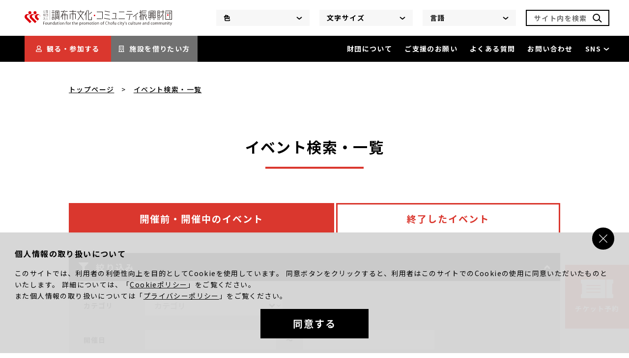

--- FILE ---
content_type: text/html; charset=utf-8
request_url: https://www.chofu-culture-community.org/events?places=sengawa
body_size: 12418
content:
<!DOCTYPE html><html lang="ja" prefix="og: https://ogp.me/ns#"><head nonce="AAzY4sVOqx3QgdBxdlhk0gKJOecfmK9KVXPIW9eUibjrMpRghEhXN2cq+hWPZbmNQ88Htl6HZRsINQCXBRVskqk59rHys/pvSn/TmWyQiyEowz+kHO2zD1kIAy/ep5LEuHzhGe2CJ32KvxpSrwnfsYsy60zzc9Xr29fv5v/J0/E="><meta charSet="UTF-8"/><meta http-equiv="X-UA-Compatible" content="IE=edge"/><meta http-equiv="Content-Security-Policy" content="default-src &#x27;self&#x27;; object-src &#x27;none&#x27;; base-uri &#x27;none&#x27;; script-src &#x27;self&#x27; https://polyfill.io https://www.googletagmanager.com http://www.instagram.com https://platform.twitter.com https://r02779881.theta360.biz https://www.google-analytics.com &#x27;nonce-AAzY4sVOqx3QgdBxdlhk0gKJOecfmK9KVXPIW9eUibjrMpRghEhXN2cq+hWPZbmNQ88Htl6HZRsINQCXBRVskqk59rHys/pvSn/TmWyQiyEowz+kHO2zD1kIAy/ep5LEuHzhGe2CJ32KvxpSrwnfsYsy60zzc9Xr29fv5v/J0/E=&#x27; &#x27;unsafe-inline&#x27; &#x27;unsafe-eval&#x27;; img-src * blob: data:; style-src &#x27;self&#x27; https://fonts.googleapis.com &#x27;unsafe-inline&#x27; &#x27;unsafe-eval&#x27;; font-src &#x27;self&#x27; https://fonts.gstatic.com; frame-src &#x27;self&#x27; https://www.youtube.com https://www.slideshare.net http://www.instagram.com https://www.google.com https://platform.twitter.com https://r02779881.theta360.biz; connect-src &#x27;self&#x27; https://www.google-analytics.com https://stats.g.doubleclick.net admin.chofu-culture-community.org"/><link rel="icon" type="image/svg+xml" href="/images/favicons/favicon.svg"/><link rel="mask-icon" href="/images/favicons/favicon-mask.svg" color="#e50012"/><link rel="icon" type="image/png" sizes="32x32" href="/images/favicons/favicon-32.png"/><link rel="apple-touch-icon" sizes="152x152" href="/images/favicons/favicon-152.png"/><link rel="apple-touch-icon" sizes="167x167" href="/images/favicons/favicon-167.png"/><link rel="apple-touch-icon" sizes="180x180" href="/images/favicons/favicon-180.png"/><script async="" nonce="AAzY4sVOqx3QgdBxdlhk0gKJOecfmK9KVXPIW9eUibjrMpRghEhXN2cq+hWPZbmNQ88Htl6HZRsINQCXBRVskqk59rHys/pvSn/TmWyQiyEowz+kHO2zD1kIAy/ep5LEuHzhGe2CJ32KvxpSrwnfsYsy60zzc9Xr29fv5v/J0/E=" src="https://www.googletagmanager.com/gtag/js?id=G-BWWEW449ZQ"></script><script nonce="AAzY4sVOqx3QgdBxdlhk0gKJOecfmK9KVXPIW9eUibjrMpRghEhXN2cq+hWPZbmNQ88Htl6HZRsINQCXBRVskqk59rHys/pvSn/TmWyQiyEowz+kHO2zD1kIAy/ep5LEuHzhGe2CJ32KvxpSrwnfsYsy60zzc9Xr29fv5v/J0/E=">window.dataLayer = window.dataLayer || [];
function gtag(){dataLayer.push(arguments);}
gtag("consent", "default", {
  ad_storage: "denied",
  analytics_storage: "denied"
});
dataLayer.push({
  event: "default_consent"
});
gtag("js", new Date());
gtag("config", 'G-BWWEW449ZQ', {
  page_path: window.location.pathname
});</script><script nonce="AAzY4sVOqx3QgdBxdlhk0gKJOecfmK9KVXPIW9eUibjrMpRghEhXN2cq+hWPZbmNQ88Htl6HZRsINQCXBRVskqk59rHys/pvSn/TmWyQiyEowz+kHO2zD1kIAy/ep5LEuHzhGe2CJ32KvxpSrwnfsYsy60zzc9Xr29fv5v/J0/E=">(function(w,d,s,l,i){w[l]=w[l]||[];w[l].push({'gtm.start':
new Date().getTime(),event:'gtm.js'});var f=d.getElementsByTagName(s)[0],
j=d.createElement(s),dl=l!='dataLayer'?'&l='+l:'';j.async=true;j.src=
'https://www.googletagmanager.com/gtm.js?id='+i+dl;f.parentNode.insertBefore(j,f);
})(window,document,'script','dataLayer','GTM-WPNX3KX');</script><meta charSet="utf-8"/><meta name="viewport" content="width=device-width, initial-scale=1"/><title>イベント検索・一覧 | 公益財団法人 調布市文化・コミュニティ振興財団</title><meta name="description" content="市民の皆様方へ身近に芸術や文化を親しんでもらい、調布市の発展・文化向上を目指しております。"/><link rel="canonical" href="https://www.chofu-culture-community.org/events?places=sengawa"/><meta property="og:type" content="website"/><meta property="og:title" content="イベント検索・一覧 | 公益財団法人 調布市文化・コミュニティ振興財団"/><meta property="og:description" content="市民の皆様方へ身近に芸術や文化を親しんでもらい、調布市の発展・文化向上を目指しております。"/><meta property="og:url" content="https://www.chofu-culture-community.org/events?places=sengawa"/><meta property="og:site_name" content="公益財団法人 調布市文化・コミュニティ振興財団"/><meta property="og:image" content="https://www.chofu-culture-community.org/images/ogp.png"/><meta name="twitter:card" content="summary_large_image"/><meta name="twitter:title" content="イベント検索・一覧 | 公益財団法人 調布市文化・コミュニティ振興財団"/><meta name="twitter:description" content="市民の皆様方へ身近に芸術や文化を親しんでもらい、調布市の発展・文化向上を目指しております。"/><meta name="twitter:site" content="@chofu_zaidan"/><meta name="twitter:url" content="https://www.chofu-culture-community.org/events?places=sengawa"/><meta name="twitter:image" content="https://www.chofu-culture-community.org/images/ogp.png"/><meta name="next-head-count" content="17"/><link nonce="AAzY4sVOqx3QgdBxdlhk0gKJOecfmK9KVXPIW9eUibjrMpRghEhXN2cq+hWPZbmNQ88Htl6HZRsINQCXBRVskqk59rHys/pvSn/TmWyQiyEowz+kHO2zD1kIAy/ep5LEuHzhGe2CJ32KvxpSrwnfsYsy60zzc9Xr29fv5v/J0/E=" rel="preload" href="/_next/static/css/a8470d390c85f13faebe.css" as="style"/><link nonce="AAzY4sVOqx3QgdBxdlhk0gKJOecfmK9KVXPIW9eUibjrMpRghEhXN2cq+hWPZbmNQ88Htl6HZRsINQCXBRVskqk59rHys/pvSn/TmWyQiyEowz+kHO2zD1kIAy/ep5LEuHzhGe2CJ32KvxpSrwnfsYsy60zzc9Xr29fv5v/J0/E=" rel="stylesheet" href="/_next/static/css/a8470d390c85f13faebe.css" data-n-g=""/><link nonce="AAzY4sVOqx3QgdBxdlhk0gKJOecfmK9KVXPIW9eUibjrMpRghEhXN2cq+hWPZbmNQ88Htl6HZRsINQCXBRVskqk59rHys/pvSn/TmWyQiyEowz+kHO2zD1kIAy/ep5LEuHzhGe2CJ32KvxpSrwnfsYsy60zzc9Xr29fv5v/J0/E=" rel="preload" href="/_next/static/css/4705fe961ba7b12659e5.css" as="style"/><link nonce="AAzY4sVOqx3QgdBxdlhk0gKJOecfmK9KVXPIW9eUibjrMpRghEhXN2cq+hWPZbmNQ88Htl6HZRsINQCXBRVskqk59rHys/pvSn/TmWyQiyEowz+kHO2zD1kIAy/ep5LEuHzhGe2CJ32KvxpSrwnfsYsy60zzc9Xr29fv5v/J0/E=" rel="stylesheet" href="/_next/static/css/4705fe961ba7b12659e5.css" data-n-p=""/><noscript data-n-css="AAzY4sVOqx3QgdBxdlhk0gKJOecfmK9KVXPIW9eUibjrMpRghEhXN2cq+hWPZbmNQ88Htl6HZRsINQCXBRVskqk59rHys/pvSn/TmWyQiyEowz+kHO2zD1kIAy/ep5LEuHzhGe2CJ32KvxpSrwnfsYsy60zzc9Xr29fv5v/J0/E="></noscript><script defer="" nonce="AAzY4sVOqx3QgdBxdlhk0gKJOecfmK9KVXPIW9eUibjrMpRghEhXN2cq+hWPZbmNQ88Htl6HZRsINQCXBRVskqk59rHys/pvSn/TmWyQiyEowz+kHO2zD1kIAy/ep5LEuHzhGe2CJ32KvxpSrwnfsYsy60zzc9Xr29fv5v/J0/E=" nomodule="" src="/_next/static/chunks/polyfills-cc2862678487dbbdd3d5.js"></script><script src="/_next/static/chunks/webpack-50bee04d1dc61f8adf5b.js" nonce="AAzY4sVOqx3QgdBxdlhk0gKJOecfmK9KVXPIW9eUibjrMpRghEhXN2cq+hWPZbmNQ88Htl6HZRsINQCXBRVskqk59rHys/pvSn/TmWyQiyEowz+kHO2zD1kIAy/ep5LEuHzhGe2CJ32KvxpSrwnfsYsy60zzc9Xr29fv5v/J0/E=" defer=""></script><script src="/_next/static/chunks/framework.ea32bac06099cd7aca9b.js" nonce="AAzY4sVOqx3QgdBxdlhk0gKJOecfmK9KVXPIW9eUibjrMpRghEhXN2cq+hWPZbmNQ88Htl6HZRsINQCXBRVskqk59rHys/pvSn/TmWyQiyEowz+kHO2zD1kIAy/ep5LEuHzhGe2CJ32KvxpSrwnfsYsy60zzc9Xr29fv5v/J0/E=" defer=""></script><script src="/_next/static/chunks/f157c314a693d33aed99f160463d19478ced2a37.1c0562cfd06b4ada9edd.js" nonce="AAzY4sVOqx3QgdBxdlhk0gKJOecfmK9KVXPIW9eUibjrMpRghEhXN2cq+hWPZbmNQ88Htl6HZRsINQCXBRVskqk59rHys/pvSn/TmWyQiyEowz+kHO2zD1kIAy/ep5LEuHzhGe2CJ32KvxpSrwnfsYsy60zzc9Xr29fv5v/J0/E=" defer=""></script><script src="/_next/static/chunks/main-0d2ac0ab0ff6f164178c.js" nonce="AAzY4sVOqx3QgdBxdlhk0gKJOecfmK9KVXPIW9eUibjrMpRghEhXN2cq+hWPZbmNQ88Htl6HZRsINQCXBRVskqk59rHys/pvSn/TmWyQiyEowz+kHO2zD1kIAy/ep5LEuHzhGe2CJ32KvxpSrwnfsYsy60zzc9Xr29fv5v/J0/E=" defer=""></script><script src="/_next/static/chunks/f138daf6.1591dda410a8beb920cd.js" nonce="AAzY4sVOqx3QgdBxdlhk0gKJOecfmK9KVXPIW9eUibjrMpRghEhXN2cq+hWPZbmNQ88Htl6HZRsINQCXBRVskqk59rHys/pvSn/TmWyQiyEowz+kHO2zD1kIAy/ep5LEuHzhGe2CJ32KvxpSrwnfsYsy60zzc9Xr29fv5v/J0/E=" defer=""></script><script src="/_next/static/chunks/0ad40504d71d4262219a959d8c1392debf404ae5.0a32e7999fdd0a9f04b7.js" nonce="AAzY4sVOqx3QgdBxdlhk0gKJOecfmK9KVXPIW9eUibjrMpRghEhXN2cq+hWPZbmNQ88Htl6HZRsINQCXBRVskqk59rHys/pvSn/TmWyQiyEowz+kHO2zD1kIAy/ep5LEuHzhGe2CJ32KvxpSrwnfsYsy60zzc9Xr29fv5v/J0/E=" defer=""></script><script src="/_next/static/chunks/37522ab1d76bffb37190adc5b4a3b66394594e8a.c44c4f7118fc9120a944.js" nonce="AAzY4sVOqx3QgdBxdlhk0gKJOecfmK9KVXPIW9eUibjrMpRghEhXN2cq+hWPZbmNQ88Htl6HZRsINQCXBRVskqk59rHys/pvSn/TmWyQiyEowz+kHO2zD1kIAy/ep5LEuHzhGe2CJ32KvxpSrwnfsYsy60zzc9Xr29fv5v/J0/E=" defer=""></script><script src="/_next/static/chunks/pages/_app-6cadfc611f29dd22d292.js" nonce="AAzY4sVOqx3QgdBxdlhk0gKJOecfmK9KVXPIW9eUibjrMpRghEhXN2cq+hWPZbmNQ88Htl6HZRsINQCXBRVskqk59rHys/pvSn/TmWyQiyEowz+kHO2zD1kIAy/ep5LEuHzhGe2CJ32KvxpSrwnfsYsy60zzc9Xr29fv5v/J0/E=" defer=""></script><script src="/_next/static/chunks/d7ce592ca3ecb0dacd0054bd79bae03e8d1365d2.90253ba6902cb4e1f8e3.js" nonce="AAzY4sVOqx3QgdBxdlhk0gKJOecfmK9KVXPIW9eUibjrMpRghEhXN2cq+hWPZbmNQ88Htl6HZRsINQCXBRVskqk59rHys/pvSn/TmWyQiyEowz+kHO2zD1kIAy/ep5LEuHzhGe2CJ32KvxpSrwnfsYsy60zzc9Xr29fv5v/J0/E=" defer=""></script><script src="/_next/static/chunks/c2d03628382d069460f5c9443c36c36e68380e1e.61ff40bd72e37a84f29a.js" nonce="AAzY4sVOqx3QgdBxdlhk0gKJOecfmK9KVXPIW9eUibjrMpRghEhXN2cq+hWPZbmNQ88Htl6HZRsINQCXBRVskqk59rHys/pvSn/TmWyQiyEowz+kHO2zD1kIAy/ep5LEuHzhGe2CJ32KvxpSrwnfsYsy60zzc9Xr29fv5v/J0/E=" defer=""></script><script src="/_next/static/chunks/pages/events-7b6700912d3c6e18c255.js" nonce="AAzY4sVOqx3QgdBxdlhk0gKJOecfmK9KVXPIW9eUibjrMpRghEhXN2cq+hWPZbmNQ88Htl6HZRsINQCXBRVskqk59rHys/pvSn/TmWyQiyEowz+kHO2zD1kIAy/ep5LEuHzhGe2CJ32KvxpSrwnfsYsy60zzc9Xr29fv5v/J0/E=" defer=""></script><script src="/_next/static/X1NJ4N1tUBw6JMWmUkOMB/_buildManifest.js" nonce="AAzY4sVOqx3QgdBxdlhk0gKJOecfmK9KVXPIW9eUibjrMpRghEhXN2cq+hWPZbmNQ88Htl6HZRsINQCXBRVskqk59rHys/pvSn/TmWyQiyEowz+kHO2zD1kIAy/ep5LEuHzhGe2CJ32KvxpSrwnfsYsy60zzc9Xr29fv5v/J0/E=" defer=""></script><script src="/_next/static/X1NJ4N1tUBw6JMWmUkOMB/_ssgManifest.js" nonce="AAzY4sVOqx3QgdBxdlhk0gKJOecfmK9KVXPIW9eUibjrMpRghEhXN2cq+hWPZbmNQ88Htl6HZRsINQCXBRVskqk59rHys/pvSn/TmWyQiyEowz+kHO2zD1kIAy/ep5LEuHzhGe2CJ32KvxpSrwnfsYsy60zzc9Xr29fv5v/J0/E=" defer=""></script><style id="__jsx-3038862949">#nprogress{pointer-events:none;}#nprogress .bar{background:rgb(rgb(var(--colors-primary) / <alpha-value>));position:fixed;z-index:9999;top:0;left:0;width:100%;height:3px;}#nprogress .peg{display:block;position:absolute;right:0px;width:100px;height:100%;box-shadow:0 0 10px rgb(rgb(var(--colors-primary) / <alpha-value>)),0 0 5px rgb(rgb(var(--colors-primary) / <alpha-value>));opacity:1;-webkit-transform:rotate(3deg) translate(0px,-4px);-ms-transform:rotate(3deg) translate(0px,-4px);-webkit-transform:rotate(3deg) translate(0px,-4px);-ms-transform:rotate(3deg) translate(0px,-4px);transform:rotate(3deg) translate(0px,-4px);}#nprogress .spinner{display:"block";position:fixed;z-index:1031;top:15px;right:15px;}#nprogress .spinner-icon{width:18px;height:18px;box-sizing:border-box;border:solid 2px transparent;border-top-color:rgb(rgb(var(--colors-primary) / <alpha-value>));border-left-color:rgb(rgb(var(--colors-primary) / <alpha-value>));border-radius:50%;-webkit-animation:nprogresss-spinner 400ms linear infinite;-webkit-animation:nprogress-spinner 400ms linear infinite;animation:nprogress-spinner 400ms linear infinite;}.nprogress-custom-parent{overflow:hidden;position:relative;}.nprogress-custom-parent #nprogress .spinner,.nprogress-custom-parent #nprogress .bar{position:absolute;}@-webkit-keyframes nprogress-spinner{0%{-webkit-transform:rotate(0deg);}100%{-webkit-transform:rotate(360deg);}}@-webkit-keyframes nprogress-spinner{0%{-webkit-transform:rotate(0deg);-ms-transform:rotate(0deg);transform:rotate(0deg);}100%{-webkit-transform:rotate(360deg);-ms-transform:rotate(360deg);transform:rotate(360deg);}}@keyframes nprogress-spinner{0%{-webkit-transform:rotate(0deg);-ms-transform:rotate(0deg);transform:rotate(0deg);}100%{-webkit-transform:rotate(360deg);-ms-transform:rotate(360deg);transform:rotate(360deg);}}</style></head><body><div id="__next"><div id="gid-frame" class="flex flex-col items-stretch min-h-screen"><a class="sr-only focus:not-sr-only text-link" href="#gid-main">本文にスキップ</a><header class="flex flex-col items-stretch z-10" aria-label="ヘッダー"><div class="header_topPane__13rXs"><div class="md:shrink-0 header_imageLogo__2Fy0w"><a class="" aria-label="調布市文化・コミュニティ振興財団" href="/"><div style="display:inline-block;max-width:100%;overflow:hidden;position:relative;box-sizing:border-box;margin:0"><div style="box-sizing:border-box;display:block;max-width:100%"><img style="max-width:100%;display:block;margin:0;border:none;padding:0" alt="" aria-hidden="true" role="presentation" src="[data-uri]"/></div><noscript><img alt="調布市文化・コミュニティ振興財団" srcSet="/_next/image?url=%2Fimages%2Flogos%2Fchofu-cc.svg&amp;w=384&amp;q=75 1x, /_next/image?url=%2Fimages%2Flogos%2Fchofu-cc.svg&amp;w=640&amp;q=75 2x" src="/images/logos/chofu-cc.svg" decoding="async" style="position:absolute;top:0;left:0;bottom:0;right:0;box-sizing:border-box;padding:0;border:none;margin:auto;display:block;width:0;height:0;min-width:100%;max-width:100%;min-height:100%;max-height:100%"/></noscript><img alt="調布市文化・コミュニティ振興財団" src="[data-uri]" decoding="async" style="position:absolute;top:0;left:0;bottom:0;right:0;box-sizing:border-box;padding:0;border:none;margin:auto;display:block;width:0;height:0;min-width:100%;max-width:100%;min-height:100%;max-height:100%"/></div></a></div><div class="header_desktopTopPane__1RydG md:ml-m items-center"><div class=""><ul class="a11y-tools_container__2RZko" aria-label="アクセシビリティツール"><li><div id="desktop-header-color-switcher" class="pull-down-menu_container__3c0IO" aria-label="色の変更"><button id="desktop-header-color-switcher-open-button" class="pull-down-menu_openButton__35_ly a11y-border" aria-controls="desktop-header-color-switcher-items" aria-expanded="false">色<div style="display:inline-block;max-width:100%;overflow:hidden;position:relative;box-sizing:border-box;margin:0"><div style="box-sizing:border-box;display:block;max-width:100%"><img style="max-width:100%;display:block;margin:0;border:none;padding:0" alt="" aria-hidden="true" role="presentation" src="[data-uri]"/></div><noscript><img alt="" role="presentation" aria-hidden="true" srcSet="/_next/image?url=%2Fimages%2Ficons%2Fpull-down-arrow.svg&amp;w=16&amp;q=75 1x, /_next/image?url=%2Fimages%2Ficons%2Fpull-down-arrow.svg&amp;w=32&amp;q=75 2x" src="/images/icons/pull-down-arrow.svg" decoding="async" style="position:absolute;top:0;left:0;bottom:0;right:0;box-sizing:border-box;padding:0;border:none;margin:auto;display:block;width:0;height:0;min-width:100%;max-width:100%;min-height:100%;max-height:100%"/></noscript><img alt="" role="presentation" aria-hidden="true" src="[data-uri]" decoding="async" style="position:absolute;top:0;left:0;bottom:0;right:0;box-sizing:border-box;padding:0;border:none;margin:auto;display:block;width:0;height:0;min-width:100%;max-width:100%;min-height:100%;max-height:100%"/></div></button><ul id="desktop-header-color-switcher-items" class="pull-down-menu_items__Ptgr2 popup z-control-popup" aria-describedby="desktop-header-color-switcher-open-button" aria-hidden="true"><li><button class="w-full p-xxs flex text-left hover:underline">標準</button></li><li><button class="w-full p-xxs flex text-left hover:underline">青背景/黄色文字</button></li><li><button class="w-full p-xxs flex text-left hover:underline">黄色背景/黒文字</button></li><li><button class="w-full p-xxs flex text-left hover:underline">黒背景/黄色文字</button></li></ul></div></li><li><div id="desktop-header-text-size-switcher" class="pull-down-menu_container__3c0IO" aria-label="文字サイズの変更"><button id="desktop-header-text-size-switcher-open-button" class="pull-down-menu_openButton__35_ly a11y-border" aria-controls="desktop-header-text-size-switcher-items" aria-expanded="false">文字サイズ<div style="display:inline-block;max-width:100%;overflow:hidden;position:relative;box-sizing:border-box;margin:0"><div style="box-sizing:border-box;display:block;max-width:100%"><img style="max-width:100%;display:block;margin:0;border:none;padding:0" alt="" aria-hidden="true" role="presentation" src="[data-uri]"/></div><noscript><img alt="" role="presentation" aria-hidden="true" srcSet="/_next/image?url=%2Fimages%2Ficons%2Fpull-down-arrow.svg&amp;w=16&amp;q=75 1x, /_next/image?url=%2Fimages%2Ficons%2Fpull-down-arrow.svg&amp;w=32&amp;q=75 2x" src="/images/icons/pull-down-arrow.svg" decoding="async" style="position:absolute;top:0;left:0;bottom:0;right:0;box-sizing:border-box;padding:0;border:none;margin:auto;display:block;width:0;height:0;min-width:100%;max-width:100%;min-height:100%;max-height:100%"/></noscript><img alt="" role="presentation" aria-hidden="true" src="[data-uri]" decoding="async" style="position:absolute;top:0;left:0;bottom:0;right:0;box-sizing:border-box;padding:0;border:none;margin:auto;display:block;width:0;height:0;min-width:100%;max-width:100%;min-height:100%;max-height:100%"/></div></button><ul id="desktop-header-text-size-switcher-items" class="pull-down-menu_items__Ptgr2 popup z-control-popup" aria-describedby="desktop-header-text-size-switcher-open-button" aria-hidden="true"><li><button class="w-full p-xxs flex text-left hover:underline">標準</button></li><li><button class="w-full p-xxs flex text-left hover:underline">大</button></li><li><button class="w-full p-xxs flex text-left hover:underline">極大</button></li></ul></div></li><li><div id="desktop-header-lang-switcher" class="pull-down-menu_container__3c0IO" aria-label="言語の変更"><button id="desktop-header-lang-switcher-open-button" class="pull-down-menu_openButton__35_ly a11y-border" aria-controls="desktop-header-lang-switcher-items" aria-expanded="false">言語<div style="display:inline-block;max-width:100%;overflow:hidden;position:relative;box-sizing:border-box;margin:0"><div style="box-sizing:border-box;display:block;max-width:100%"><img style="max-width:100%;display:block;margin:0;border:none;padding:0" alt="" aria-hidden="true" role="presentation" src="[data-uri]"/></div><noscript><img alt="" role="presentation" aria-hidden="true" srcSet="/_next/image?url=%2Fimages%2Ficons%2Fpull-down-arrow.svg&amp;w=16&amp;q=75 1x, /_next/image?url=%2Fimages%2Ficons%2Fpull-down-arrow.svg&amp;w=32&amp;q=75 2x" src="/images/icons/pull-down-arrow.svg" decoding="async" style="position:absolute;top:0;left:0;bottom:0;right:0;box-sizing:border-box;padding:0;border:none;margin:auto;display:block;width:0;height:0;min-width:100%;max-width:100%;min-height:100%;max-height:100%"/></noscript><img alt="" role="presentation" aria-hidden="true" src="[data-uri]" decoding="async" style="position:absolute;top:0;left:0;bottom:0;right:0;box-sizing:border-box;padding:0;border:none;margin:auto;display:block;width:0;height:0;min-width:100%;max-width:100%;min-height:100%;max-height:100%"/></div></button><ul id="desktop-header-lang-switcher-items" class="pull-down-menu_items__Ptgr2 popup z-control-popup" aria-describedby="desktop-header-lang-switcher-open-button" aria-hidden="true"><li><button class="w-full p-xxs flex text-left hover:underline">日本語</button></li><li><button class="w-full p-xxs flex text-left hover:underline">英語</button></li><li><button class="w-full p-xxs flex text-left hover:underline">中国語（簡体字）</button></li><li><button class="w-full p-xxs flex text-left hover:underline">中国語（繁体字）</button></li><li><button class="w-full p-xxs flex text-left hover:underline">韓国語</button></li></ul></div></li></ul></div><form class="search-bar_container__3-ox9 ml-m" role="search"><label class="sr-only" for="desktop-header-search-bar-input">サイト内を検索</label><input id="desktop-header-search-bar-input" class="search-bar_input__311Yr text-lg md:text-base" value="" placeholder="サイト内を検索"/><button class="search-bar_searchButton__RpEWj absolute inset-y-0 right-s my-auto highlighted" type="submit" aria-label="検索"><div style="display:inline-block;max-width:100%;overflow:hidden;position:relative;box-sizing:border-box;margin:0"><div style="box-sizing:border-box;display:block;max-width:100%"><img style="max-width:100%;display:block;margin:0;border:none;padding:0" alt="" aria-hidden="true" role="presentation" src="[data-uri]"/></div><noscript><img alt="" aria-hidden="true" srcSet="/_next/image?url=%2Fimages%2Ficons%2Fsearch-black.svg&amp;w=32&amp;q=75 1x, /_next/image?url=%2Fimages%2Ficons%2Fsearch-black.svg&amp;w=48&amp;q=75 2x" src="/images/icons/search-black.svg" decoding="async" style="position:absolute;top:0;left:0;bottom:0;right:0;box-sizing:border-box;padding:0;border:none;margin:auto;display:block;width:0;height:0;min-width:100%;max-width:100%;min-height:100%;max-height:100%"/></noscript><img alt="" aria-hidden="true" src="[data-uri]" decoding="async" style="position:absolute;top:0;left:0;bottom:0;right:0;box-sizing:border-box;padding:0;border:none;margin:auto;display:block;width:0;height:0;min-width:100%;max-width:100%;min-height:100%;max-height:100%"/></div></button></form></div><div class="mobile-side-menu_container__vraHX header_mobileSideMenu__138R4 relative"><button id="mobile-side-menu-open-button" class="highlighted" aria-controls="mobile-side-menu-popup-menu" aria-expanded="false"><div class="relative" style="width:23px;height:22px" role="img" aria-label="サイドメニューを開く"><svg class="absolute top-0 left-0 w-full transition-transform origin-center" style="transform:translateY(1px)" width="23" height="2" viewBox="0 0 23 2" role="presentation"><line class="stroke-black" x1="0" y1="1" x2="23" y2="1" stroke-width="2"></line></svg><svg class="absolute top-0 left-0 w-full transition-transform origin-center" style="transform:translateY(11px)" width="23" height="2" viewBox="0 0 23 2" role="presentation"><line class="stroke-black" x1="0" y1="1" x2="23" y2="1" stroke-width="2"></line></svg><svg class="absolute top-0 left-0 w-full transition-transform origin-center" style="transform:translateY(21px)" width="23" height="2" viewBox="0 0 23 2" role="presentation"><line class="stroke-black" x1="0" y1="1" x2="23" y2="1" stroke-width="2"></line></svg></div></button><div id="mobile-side-menu-popup-menu" class="mobile-side-menu_popupMenu__3Buw3 popup z-side-menu" aria-hidden="true"><div class=""><ul class="a11y-tools_container__2RZko" aria-label="アクセシビリティツール"><li><div id="mobile-side-menu-popup-menu-color-switcher" class="pull-down-menu_container__3c0IO" aria-label="色の変更"><button id="mobile-side-menu-popup-menu-color-switcher-open-button" class="pull-down-menu_openButton__35_ly a11y-border" aria-controls="mobile-side-menu-popup-menu-color-switcher-items" aria-expanded="false">色<div style="display:inline-block;max-width:100%;overflow:hidden;position:relative;box-sizing:border-box;margin:0"><div style="box-sizing:border-box;display:block;max-width:100%"><img style="max-width:100%;display:block;margin:0;border:none;padding:0" alt="" aria-hidden="true" role="presentation" src="[data-uri]"/></div><noscript><img alt="" role="presentation" aria-hidden="true" srcSet="/_next/image?url=%2Fimages%2Ficons%2Fpull-down-arrow.svg&amp;w=16&amp;q=75 1x, /_next/image?url=%2Fimages%2Ficons%2Fpull-down-arrow.svg&amp;w=32&amp;q=75 2x" src="/images/icons/pull-down-arrow.svg" decoding="async" style="position:absolute;top:0;left:0;bottom:0;right:0;box-sizing:border-box;padding:0;border:none;margin:auto;display:block;width:0;height:0;min-width:100%;max-width:100%;min-height:100%;max-height:100%"/></noscript><img alt="" role="presentation" aria-hidden="true" src="[data-uri]" decoding="async" style="position:absolute;top:0;left:0;bottom:0;right:0;box-sizing:border-box;padding:0;border:none;margin:auto;display:block;width:0;height:0;min-width:100%;max-width:100%;min-height:100%;max-height:100%"/></div></button><ul id="mobile-side-menu-popup-menu-color-switcher-items" class="pull-down-menu_items__Ptgr2 popup z-control-popup" aria-describedby="mobile-side-menu-popup-menu-color-switcher-open-button" aria-hidden="true"><li><button class="w-full p-xxs flex text-left hover:underline">標準</button></li><li><button class="w-full p-xxs flex text-left hover:underline">青背景/黄色文字</button></li><li><button class="w-full p-xxs flex text-left hover:underline">黄色背景/黒文字</button></li><li><button class="w-full p-xxs flex text-left hover:underline">黒背景/黄色文字</button></li></ul></div></li><li><div id="mobile-side-menu-popup-menu-text-size-switcher" class="pull-down-menu_container__3c0IO" aria-label="文字サイズの変更"><button id="mobile-side-menu-popup-menu-text-size-switcher-open-button" class="pull-down-menu_openButton__35_ly a11y-border" aria-controls="mobile-side-menu-popup-menu-text-size-switcher-items" aria-expanded="false">文字サイズ<div style="display:inline-block;max-width:100%;overflow:hidden;position:relative;box-sizing:border-box;margin:0"><div style="box-sizing:border-box;display:block;max-width:100%"><img style="max-width:100%;display:block;margin:0;border:none;padding:0" alt="" aria-hidden="true" role="presentation" src="[data-uri]"/></div><noscript><img alt="" role="presentation" aria-hidden="true" srcSet="/_next/image?url=%2Fimages%2Ficons%2Fpull-down-arrow.svg&amp;w=16&amp;q=75 1x, /_next/image?url=%2Fimages%2Ficons%2Fpull-down-arrow.svg&amp;w=32&amp;q=75 2x" src="/images/icons/pull-down-arrow.svg" decoding="async" style="position:absolute;top:0;left:0;bottom:0;right:0;box-sizing:border-box;padding:0;border:none;margin:auto;display:block;width:0;height:0;min-width:100%;max-width:100%;min-height:100%;max-height:100%"/></noscript><img alt="" role="presentation" aria-hidden="true" src="[data-uri]" decoding="async" style="position:absolute;top:0;left:0;bottom:0;right:0;box-sizing:border-box;padding:0;border:none;margin:auto;display:block;width:0;height:0;min-width:100%;max-width:100%;min-height:100%;max-height:100%"/></div></button><ul id="mobile-side-menu-popup-menu-text-size-switcher-items" class="pull-down-menu_items__Ptgr2 popup z-control-popup" aria-describedby="mobile-side-menu-popup-menu-text-size-switcher-open-button" aria-hidden="true"><li><button class="w-full p-xxs flex text-left hover:underline">標準</button></li><li><button class="w-full p-xxs flex text-left hover:underline">大</button></li><li><button class="w-full p-xxs flex text-left hover:underline">極大</button></li></ul></div></li><li><div id="mobile-side-menu-popup-menu-lang-switcher" class="pull-down-menu_container__3c0IO" aria-label="言語の変更"><button id="mobile-side-menu-popup-menu-lang-switcher-open-button" class="pull-down-menu_openButton__35_ly a11y-border" aria-controls="mobile-side-menu-popup-menu-lang-switcher-items" aria-expanded="false">言語<div style="display:inline-block;max-width:100%;overflow:hidden;position:relative;box-sizing:border-box;margin:0"><div style="box-sizing:border-box;display:block;max-width:100%"><img style="max-width:100%;display:block;margin:0;border:none;padding:0" alt="" aria-hidden="true" role="presentation" src="[data-uri]"/></div><noscript><img alt="" role="presentation" aria-hidden="true" srcSet="/_next/image?url=%2Fimages%2Ficons%2Fpull-down-arrow.svg&amp;w=16&amp;q=75 1x, /_next/image?url=%2Fimages%2Ficons%2Fpull-down-arrow.svg&amp;w=32&amp;q=75 2x" src="/images/icons/pull-down-arrow.svg" decoding="async" style="position:absolute;top:0;left:0;bottom:0;right:0;box-sizing:border-box;padding:0;border:none;margin:auto;display:block;width:0;height:0;min-width:100%;max-width:100%;min-height:100%;max-height:100%"/></noscript><img alt="" role="presentation" aria-hidden="true" src="[data-uri]" decoding="async" style="position:absolute;top:0;left:0;bottom:0;right:0;box-sizing:border-box;padding:0;border:none;margin:auto;display:block;width:0;height:0;min-width:100%;max-width:100%;min-height:100%;max-height:100%"/></div></button><ul id="mobile-side-menu-popup-menu-lang-switcher-items" class="pull-down-menu_items__Ptgr2 popup z-control-popup" aria-describedby="mobile-side-menu-popup-menu-lang-switcher-open-button" aria-hidden="true"><li><button class="w-full p-xxs flex text-left hover:underline">日本語</button></li><li><button class="w-full p-xxs flex text-left hover:underline">英語</button></li><li><button class="w-full p-xxs flex text-left hover:underline">中国語（簡体字）</button></li><li><button class="w-full p-xxs flex text-left hover:underline">中国語（繁体字）</button></li><li><button class="w-full p-xxs flex text-left hover:underline">韓国語</button></li></ul></div></li></ul></div><form class="search-bar_container__3-ox9 mt-s" role="search"><label class="sr-only" for="mobile-side-menu-popup-menu-search-bar-input">サイト内を検索</label><input id="mobile-side-menu-popup-menu-search-bar-input" class="search-bar_input__311Yr text-lg md:text-base" value="" placeholder="サイト内を検索"/><button class="search-bar_searchButton__RpEWj absolute inset-y-0 right-s my-auto highlighted" type="submit" aria-label="検索"><div style="display:inline-block;max-width:100%;overflow:hidden;position:relative;box-sizing:border-box;margin:0"><div style="box-sizing:border-box;display:block;max-width:100%"><img style="max-width:100%;display:block;margin:0;border:none;padding:0" alt="" aria-hidden="true" role="presentation" src="[data-uri]"/></div><noscript><img alt="" aria-hidden="true" srcSet="/_next/image?url=%2Fimages%2Ficons%2Fsearch-black.svg&amp;w=32&amp;q=75 1x, /_next/image?url=%2Fimages%2Ficons%2Fsearch-black.svg&amp;w=48&amp;q=75 2x" src="/images/icons/search-black.svg" decoding="async" style="position:absolute;top:0;left:0;bottom:0;right:0;box-sizing:border-box;padding:0;border:none;margin:auto;display:block;width:0;height:0;min-width:100%;max-width:100%;min-height:100%;max-height:100%"/></noscript><img alt="" aria-hidden="true" src="[data-uri]" decoding="async" style="position:absolute;top:0;left:0;bottom:0;right:0;box-sizing:border-box;padding:0;border:none;margin:auto;display:block;width:0;height:0;min-width:100%;max-width:100%;min-height:100%;max-height:100%"/></div></button></form><ul class="mt-m flex items-center" aria-label="SNSのリンク一覧"><li class="mr-xs"><a class="block" target="_blank" rel="noopener noreferrer" href="https://www.facebook.com/chofuzaidan"><div class="block"><div style="display:inline-block;max-width:100%;overflow:hidden;position:relative;box-sizing:border-box;margin:0"><div style="box-sizing:border-box;display:block;max-width:100%"><img style="max-width:100%;display:block;margin:0;border:none;padding:0" alt="" aria-hidden="true" role="presentation" src="[data-uri]"/></div><noscript><img alt="Facebook" srcSet="/_next/image?url=%2Fimages%2Ficons%2Ffacebook-black.svg&amp;w=32&amp;q=75 1x, /_next/image?url=%2Fimages%2Ficons%2Ffacebook-black.svg&amp;w=48&amp;q=75 2x" src="/images/icons/facebook-black.svg" decoding="async" style="position:absolute;top:0;left:0;bottom:0;right:0;box-sizing:border-box;padding:0;border:none;margin:auto;display:block;width:0;height:0;min-width:100%;max-width:100%;min-height:100%;max-height:100%" class="block"/></noscript><img alt="Facebook" src="[data-uri]" decoding="async" class="block" style="position:absolute;top:0;left:0;bottom:0;right:0;box-sizing:border-box;padding:0;border:none;margin:auto;display:block;width:0;height:0;min-width:100%;max-width:100%;min-height:100%;max-height:100%"/></div></div></a></li><li class="mr-xs"><a class="block" target="_blank" rel="noopener noreferrer" href="https://twitter.com/chofu_zaidan"><div class="block"><div style="display:inline-block;max-width:100%;overflow:hidden;position:relative;box-sizing:border-box;margin:0"><div style="box-sizing:border-box;display:block;max-width:100%"><img style="max-width:100%;display:block;margin:0;border:none;padding:0" alt="" aria-hidden="true" role="presentation" src="[data-uri]"/></div><noscript><img alt="X" srcSet="/_next/image?url=%2Fimages%2Ficons%2Fx-black.png&amp;w=32&amp;q=75 1x, /_next/image?url=%2Fimages%2Ficons%2Fx-black.png&amp;w=48&amp;q=75 2x" src="/images/icons/x-black.png" decoding="async" style="position:absolute;top:0;left:0;bottom:0;right:0;box-sizing:border-box;padding:0;border:none;margin:auto;display:block;width:0;height:0;min-width:100%;max-width:100%;min-height:100%;max-height:100%" class="block"/></noscript><img alt="X" src="[data-uri]" decoding="async" class="block" style="position:absolute;top:0;left:0;bottom:0;right:0;box-sizing:border-box;padding:0;border:none;margin:auto;display:block;width:0;height:0;min-width:100%;max-width:100%;min-height:100%;max-height:100%"/></div></div></a></li><li class="mr-xs"><a class="block" target="_blank" rel="noopener noreferrer" href="https://www.instagram.com/chofu_zaidan"><div class="block"><div style="display:inline-block;max-width:100%;overflow:hidden;position:relative;box-sizing:border-box;margin:0"><div style="box-sizing:border-box;display:block;max-width:100%"><img style="max-width:100%;display:block;margin:0;border:none;padding:0" alt="" aria-hidden="true" role="presentation" src="[data-uri]"/></div><noscript><img alt="Instagram" srcSet="/_next/image?url=%2Fimages%2Ficons%2Finstagram-black.svg&amp;w=32&amp;q=75 1x, /_next/image?url=%2Fimages%2Ficons%2Finstagram-black.svg&amp;w=48&amp;q=75 2x" src="/images/icons/instagram-black.svg" decoding="async" style="position:absolute;top:0;left:0;bottom:0;right:0;box-sizing:border-box;padding:0;border:none;margin:auto;display:block;width:0;height:0;min-width:100%;max-width:100%;min-height:100%;max-height:100%" class="block"/></noscript><img alt="Instagram" src="[data-uri]" decoding="async" class="block" style="position:absolute;top:0;left:0;bottom:0;right:0;box-sizing:border-box;padding:0;border:none;margin:auto;display:block;width:0;height:0;min-width:100%;max-width:100%;min-height:100%;max-height:100%"/></div></div></a></li><li class="mr-xs"><a class="block" target="_blank" rel="noopener noreferrer" href="https://www.youtube.com/channel/UCbPWr_VJ8ct7fLHQZ-SKsBw"><div class="block"><div style="display:inline-block;max-width:100%;overflow:hidden;position:relative;box-sizing:border-box;margin:0"><div style="box-sizing:border-box;display:block;max-width:100%"><img style="max-width:100%;display:block;margin:0;border:none;padding:0" alt="" aria-hidden="true" role="presentation" src="[data-uri]"/></div><noscript><img alt="Youtube" srcSet="/_next/image?url=%2Fimages%2Ficons%2Fyoutube-black.svg&amp;w=32&amp;q=75 1x, /_next/image?url=%2Fimages%2Ficons%2Fyoutube-black.svg&amp;w=48&amp;q=75 2x" src="/images/icons/youtube-black.svg" decoding="async" style="position:absolute;top:0;left:0;bottom:0;right:0;box-sizing:border-box;padding:0;border:none;margin:auto;display:block;width:0;height:0;min-width:100%;max-width:100%;min-height:100%;max-height:100%" class="block"/></noscript><img alt="Youtube" src="[data-uri]" decoding="async" class="block" style="position:absolute;top:0;left:0;bottom:0;right:0;box-sizing:border-box;padding:0;border:none;margin:auto;display:block;width:0;height:0;min-width:100%;max-width:100%;min-height:100%;max-height:100%"/></div></div></a></li></ul><nav class="md:hidden mt-xs" aria-label="ナビゲーション 財団について・ご支援のお願い・よくある質問・お問い合わせ"><ul class="submenu_submenu__35uBP" aria-label="ナビゲーション 財団について・ご支援のお願い・よくある質問・お問い合わせ"><li><a class="font-bold md:text-white whitespace-nowrap hover:underline" href="/about">財団について</a></li><li><a class="font-bold md:text-white whitespace-nowrap hover:underline" target="_blank" rel="noopener noreferrer" href="https://donation.chofu-culture-community.org">ご支援のお願い</a></li><li><a class="font-bold md:text-white whitespace-nowrap hover:underline" href="/faq/business">よくある質問</a></li><li><a class="font-bold md:text-white whitespace-nowrap hover:underline" href="/contact">お問い合わせ</a></li><li class="sns-menu_snsMenu__3dbVT cursor-pointer relative"><button id="gen-id-1" class="font-bold md:text-white flex items-center" aria-controls="header-nav-sns-links" aria-expanded="false"><span class="block mr-xxs">SNS</span><div style="display:inline-block;max-width:100%;overflow:hidden;position:relative;box-sizing:border-box;margin:0"><div style="box-sizing:border-box;display:block;max-width:100%"><img style="max-width:100%;display:block;margin:0;border:none;padding:0" alt="" aria-hidden="true" role="presentation" src="[data-uri]"/></div><noscript><img alt="" role="presentation" aria-hidden="true" srcSet="/_next/image?url=%2Fimages%2Ficons%2Fpull-down-arrow-white.svg&amp;w=16&amp;q=75 1x, /_next/image?url=%2Fimages%2Ficons%2Fpull-down-arrow-white.svg&amp;w=32&amp;q=75 2x" src="/images/icons/pull-down-arrow-white.svg" decoding="async" style="position:absolute;top:0;left:0;bottom:0;right:0;box-sizing:border-box;padding:0;border:none;margin:auto;display:block;width:0;height:0;min-width:100%;max-width:100%;min-height:100%;max-height:100%" class="sns-menu_arrowIcon__20zKk"/></noscript><img alt="" role="presentation" aria-hidden="true" src="[data-uri]" decoding="async" class="sns-menu_arrowIcon__20zKk" style="position:absolute;top:0;left:0;bottom:0;right:0;box-sizing:border-box;padding:0;border:none;margin:auto;display:block;width:0;height:0;min-width:100%;max-width:100%;min-height:100%;max-height:100%"/></div></button><ul id="header-nav-sns-links" class="sns-link_snsLink__2CLFm hidden" aria-hidden="true" aria-describedby="gen-id-1" aria-label="SNSのリンク一覧"><li class="sns-link_snsLinkItem__2mVc0"><a class="block" target="_blank" rel="noopener noreferrer" href="https://www.facebook.com/chofuzaidan"><div class="block flex justify-center"><div style="display:inline-block;max-width:100%;overflow:hidden;position:relative;box-sizing:border-box;margin:0"><div style="box-sizing:border-box;display:block;max-width:100%"><img style="max-width:100%;display:block;margin:0;border:none;padding:0" alt="" aria-hidden="true" role="presentation" src="[data-uri]"/></div><noscript><img alt="Facebook" srcSet="/_next/image?url=%2Fimages%2Ficons%2Ffacebook.svg&amp;w=32&amp;q=75 1x, /_next/image?url=%2Fimages%2Ficons%2Ffacebook.svg&amp;w=48&amp;q=75 2x" src="/images/icons/facebook.svg" decoding="async" style="position:absolute;top:0;left:0;bottom:0;right:0;box-sizing:border-box;padding:0;border:none;margin:auto;display:block;width:0;height:0;min-width:100%;max-width:100%;min-height:100%;max-height:100%" class="block"/></noscript><img alt="Facebook" src="[data-uri]" decoding="async" class="block" style="position:absolute;top:0;left:0;bottom:0;right:0;box-sizing:border-box;padding:0;border:none;margin:auto;display:block;width:0;height:0;min-width:100%;max-width:100%;min-height:100%;max-height:100%"/></div></div></a></li><li class="sns-link_snsLinkItem__2mVc0"><a class="block" target="_blank" rel="noopener noreferrer" href="https://twitter.com/chofu_zaidan"><div class="block flex justify-center"><div style="display:inline-block;max-width:100%;overflow:hidden;position:relative;box-sizing:border-box;margin:0"><div style="box-sizing:border-box;display:block;max-width:100%"><img style="max-width:100%;display:block;margin:0;border:none;padding:0" alt="" aria-hidden="true" role="presentation" src="[data-uri]"/></div><noscript><img alt="X" srcSet="/_next/image?url=%2Fimages%2Ficons%2Fx.png&amp;w=32&amp;q=75 1x, /_next/image?url=%2Fimages%2Ficons%2Fx.png&amp;w=48&amp;q=75 2x" src="/images/icons/x.png" decoding="async" style="position:absolute;top:0;left:0;bottom:0;right:0;box-sizing:border-box;padding:0;border:none;margin:auto;display:block;width:0;height:0;min-width:100%;max-width:100%;min-height:100%;max-height:100%" class="block"/></noscript><img alt="X" src="[data-uri]" decoding="async" class="block" style="position:absolute;top:0;left:0;bottom:0;right:0;box-sizing:border-box;padding:0;border:none;margin:auto;display:block;width:0;height:0;min-width:100%;max-width:100%;min-height:100%;max-height:100%"/></div></div></a></li><li class="sns-link_snsLinkItem__2mVc0"><a class="block" target="_blank" rel="noopener noreferrer" href="https://www.instagram.com/chofu_zaidan"><div class="block flex justify-center"><div style="display:inline-block;max-width:100%;overflow:hidden;position:relative;box-sizing:border-box;margin:0"><div style="box-sizing:border-box;display:block;max-width:100%"><img style="max-width:100%;display:block;margin:0;border:none;padding:0" alt="" aria-hidden="true" role="presentation" src="[data-uri]"/></div><noscript><img alt="Instagram" srcSet="/_next/image?url=%2Fimages%2Ficons%2Finstagram.svg&amp;w=32&amp;q=75 1x, /_next/image?url=%2Fimages%2Ficons%2Finstagram.svg&amp;w=48&amp;q=75 2x" src="/images/icons/instagram.svg" decoding="async" style="position:absolute;top:0;left:0;bottom:0;right:0;box-sizing:border-box;padding:0;border:none;margin:auto;display:block;width:0;height:0;min-width:100%;max-width:100%;min-height:100%;max-height:100%" class="block"/></noscript><img alt="Instagram" src="[data-uri]" decoding="async" class="block" style="position:absolute;top:0;left:0;bottom:0;right:0;box-sizing:border-box;padding:0;border:none;margin:auto;display:block;width:0;height:0;min-width:100%;max-width:100%;min-height:100%;max-height:100%"/></div></div></a></li><li class="sns-link_snsLinkItem__2mVc0"><a class="block" target="_blank" rel="noopener noreferrer" href="https://www.youtube.com/channel/UCbPWr_VJ8ct7fLHQZ-SKsBw"><div class="block flex justify-center"><div style="display:inline-block;max-width:100%;overflow:hidden;position:relative;box-sizing:border-box;margin:0"><div style="box-sizing:border-box;display:block;max-width:100%"><img style="max-width:100%;display:block;margin:0;border:none;padding:0" alt="" aria-hidden="true" role="presentation" src="[data-uri]"/></div><noscript><img alt="Youtube" srcSet="/_next/image?url=%2Fimages%2Ficons%2Fyoutube.svg&amp;w=32&amp;q=75 1x, /_next/image?url=%2Fimages%2Ficons%2Fyoutube.svg&amp;w=48&amp;q=75 2x" src="/images/icons/youtube.svg" decoding="async" style="position:absolute;top:0;left:0;bottom:0;right:0;box-sizing:border-box;padding:0;border:none;margin:auto;display:block;width:0;height:0;min-width:100%;max-width:100%;min-height:100%;max-height:100%" class="block"/></noscript><img alt="Youtube" src="[data-uri]" decoding="async" class="block" style="position:absolute;top:0;left:0;bottom:0;right:0;box-sizing:border-box;padding:0;border:none;margin:auto;display:block;width:0;height:0;min-width:100%;max-width:100%;min-height:100%;max-height:100%"/></div></div></a></li></ul></li></ul></nav></div></div></div><div class="header_bottomPane__LtBzZ a11y-border-y"><nav class="w-full md:w-auto" aria-label="グローバルナビゲーション"><ul class="flex w-full" aria-label="グローバルナビゲーション"><li class="w-1/2 md:w-auto"><a class="a11y-border-x w-full md:w-auto header-menu-button_anchor__1HI3b bg-primary box-l box-r px-xxs md:px-s flex items-center justify-center text-white font-bold highlighted" href="/"><div style="display:inline-block;max-width:100%;overflow:hidden;position:relative;box-sizing:border-box;margin:0"><div style="box-sizing:border-box;display:block;max-width:100%"><img style="max-width:100%;display:block;margin:0;border:none;padding:0" alt="" aria-hidden="true" role="presentation" src="[data-uri]"/></div><noscript><img alt="" aria-hidden="true" srcSet="/_next/image?url=%2Fimages%2Ficons%2Fuser.svg&amp;w=16&amp;q=75 1x, /_next/image?url=%2Fimages%2Ficons%2Fuser.svg&amp;w=32&amp;q=75 2x" src="/images/icons/user.svg" decoding="async" style="position:absolute;top:0;left:0;bottom:0;right:0;box-sizing:border-box;padding:0;border:none;margin:auto;display:block;width:0;height:0;min-width:100%;max-width:100%;min-height:100%;max-height:100%"/></noscript><img alt="" aria-hidden="true" src="[data-uri]" decoding="async" style="position:absolute;top:0;left:0;bottom:0;right:0;box-sizing:border-box;padding:0;border:none;margin:auto;display:block;width:0;height:0;min-width:100%;max-width:100%;min-height:100%;max-height:100%"/></div><span class="ml-xs">観る・参加する</span></a></li><li class="w-1/2 md:w-auto"><a class="a11y-border-r w-full md:w-auto header-menu-button_anchor__1HI3b bg-black md:bg-gray-dark box-l box-r px-xxs md:px-s flex items-center justify-center text-white font-bold highlighted" href="/renter"><div style="display:inline-block;max-width:100%;overflow:hidden;position:relative;box-sizing:border-box;margin:0"><div style="box-sizing:border-box;display:block;max-width:100%"><img style="max-width:100%;display:block;margin:0;border:none;padding:0" alt="" aria-hidden="true" role="presentation" src="[data-uri]"/></div><noscript><img alt="" aria-hidden="true" srcSet="/_next/image?url=%2Fimages%2Ficons%2Fbuilding.svg&amp;w=16&amp;q=75 1x, /_next/image?url=%2Fimages%2Ficons%2Fbuilding.svg&amp;w=32&amp;q=75 2x" src="/images/icons/building.svg" decoding="async" style="position:absolute;top:0;left:0;bottom:0;right:0;box-sizing:border-box;padding:0;border:none;margin:auto;display:block;width:0;height:0;min-width:100%;max-width:100%;min-height:100%;max-height:100%"/></noscript><img alt="" aria-hidden="true" src="[data-uri]" decoding="async" style="position:absolute;top:0;left:0;bottom:0;right:0;box-sizing:border-box;padding:0;border:none;margin:auto;display:block;width:0;height:0;min-width:100%;max-width:100%;min-height:100%;max-height:100%"/></div><span class="ml-xs">施設を借りたい方</span></a></li></ul></nav><nav class="hidden md:block md:ml-xs" aria-label="ナビゲーション 財団について・ご支援のお願い・よくある質問・お問い合わせ"><ul class="submenu_submenu__35uBP" aria-label="ナビゲーション 財団について・ご支援のお願い・よくある質問・お問い合わせ"><li><a class="font-bold md:text-white whitespace-nowrap hover:underline" href="/about">財団について</a></li><li><a class="font-bold md:text-white whitespace-nowrap hover:underline" target="_blank" rel="noopener noreferrer" href="https://donation.chofu-culture-community.org">ご支援のお願い</a></li><li><a class="font-bold md:text-white whitespace-nowrap hover:underline" href="/faq/business">よくある質問</a></li><li><a class="font-bold md:text-white whitespace-nowrap hover:underline" href="/contact">お問い合わせ</a></li><li class="sns-menu_snsMenu__3dbVT cursor-pointer relative"><button id="gen-id-2" class="font-bold md:text-white flex items-center" aria-controls="header-nav-sns-links" aria-expanded="false"><span class="block mr-xxs">SNS</span><div style="display:inline-block;max-width:100%;overflow:hidden;position:relative;box-sizing:border-box;margin:0"><div style="box-sizing:border-box;display:block;max-width:100%"><img style="max-width:100%;display:block;margin:0;border:none;padding:0" alt="" aria-hidden="true" role="presentation" src="[data-uri]"/></div><noscript><img alt="" role="presentation" aria-hidden="true" srcSet="/_next/image?url=%2Fimages%2Ficons%2Fpull-down-arrow-white.svg&amp;w=16&amp;q=75 1x, /_next/image?url=%2Fimages%2Ficons%2Fpull-down-arrow-white.svg&amp;w=32&amp;q=75 2x" src="/images/icons/pull-down-arrow-white.svg" decoding="async" style="position:absolute;top:0;left:0;bottom:0;right:0;box-sizing:border-box;padding:0;border:none;margin:auto;display:block;width:0;height:0;min-width:100%;max-width:100%;min-height:100%;max-height:100%" class="sns-menu_arrowIcon__20zKk"/></noscript><img alt="" role="presentation" aria-hidden="true" src="[data-uri]" decoding="async" class="sns-menu_arrowIcon__20zKk" style="position:absolute;top:0;left:0;bottom:0;right:0;box-sizing:border-box;padding:0;border:none;margin:auto;display:block;width:0;height:0;min-width:100%;max-width:100%;min-height:100%;max-height:100%"/></div></button><ul id="header-nav-sns-links" class="sns-link_snsLink__2CLFm hidden" aria-hidden="true" aria-describedby="gen-id-2" aria-label="SNSのリンク一覧"><li class="sns-link_snsLinkItem__2mVc0"><a class="block" target="_blank" rel="noopener noreferrer" href="https://www.facebook.com/chofuzaidan"><div class="block flex justify-center"><div style="display:inline-block;max-width:100%;overflow:hidden;position:relative;box-sizing:border-box;margin:0"><div style="box-sizing:border-box;display:block;max-width:100%"><img style="max-width:100%;display:block;margin:0;border:none;padding:0" alt="" aria-hidden="true" role="presentation" src="[data-uri]"/></div><noscript><img alt="Facebook" srcSet="/_next/image?url=%2Fimages%2Ficons%2Ffacebook.svg&amp;w=32&amp;q=75 1x, /_next/image?url=%2Fimages%2Ficons%2Ffacebook.svg&amp;w=48&amp;q=75 2x" src="/images/icons/facebook.svg" decoding="async" style="position:absolute;top:0;left:0;bottom:0;right:0;box-sizing:border-box;padding:0;border:none;margin:auto;display:block;width:0;height:0;min-width:100%;max-width:100%;min-height:100%;max-height:100%" class="block"/></noscript><img alt="Facebook" src="[data-uri]" decoding="async" class="block" style="position:absolute;top:0;left:0;bottom:0;right:0;box-sizing:border-box;padding:0;border:none;margin:auto;display:block;width:0;height:0;min-width:100%;max-width:100%;min-height:100%;max-height:100%"/></div></div></a></li><li class="sns-link_snsLinkItem__2mVc0"><a class="block" target="_blank" rel="noopener noreferrer" href="https://twitter.com/chofu_zaidan"><div class="block flex justify-center"><div style="display:inline-block;max-width:100%;overflow:hidden;position:relative;box-sizing:border-box;margin:0"><div style="box-sizing:border-box;display:block;max-width:100%"><img style="max-width:100%;display:block;margin:0;border:none;padding:0" alt="" aria-hidden="true" role="presentation" src="[data-uri]"/></div><noscript><img alt="X" srcSet="/_next/image?url=%2Fimages%2Ficons%2Fx.png&amp;w=32&amp;q=75 1x, /_next/image?url=%2Fimages%2Ficons%2Fx.png&amp;w=48&amp;q=75 2x" src="/images/icons/x.png" decoding="async" style="position:absolute;top:0;left:0;bottom:0;right:0;box-sizing:border-box;padding:0;border:none;margin:auto;display:block;width:0;height:0;min-width:100%;max-width:100%;min-height:100%;max-height:100%" class="block"/></noscript><img alt="X" src="[data-uri]" decoding="async" class="block" style="position:absolute;top:0;left:0;bottom:0;right:0;box-sizing:border-box;padding:0;border:none;margin:auto;display:block;width:0;height:0;min-width:100%;max-width:100%;min-height:100%;max-height:100%"/></div></div></a></li><li class="sns-link_snsLinkItem__2mVc0"><a class="block" target="_blank" rel="noopener noreferrer" href="https://www.instagram.com/chofu_zaidan"><div class="block flex justify-center"><div style="display:inline-block;max-width:100%;overflow:hidden;position:relative;box-sizing:border-box;margin:0"><div style="box-sizing:border-box;display:block;max-width:100%"><img style="max-width:100%;display:block;margin:0;border:none;padding:0" alt="" aria-hidden="true" role="presentation" src="[data-uri]"/></div><noscript><img alt="Instagram" srcSet="/_next/image?url=%2Fimages%2Ficons%2Finstagram.svg&amp;w=32&amp;q=75 1x, /_next/image?url=%2Fimages%2Ficons%2Finstagram.svg&amp;w=48&amp;q=75 2x" src="/images/icons/instagram.svg" decoding="async" style="position:absolute;top:0;left:0;bottom:0;right:0;box-sizing:border-box;padding:0;border:none;margin:auto;display:block;width:0;height:0;min-width:100%;max-width:100%;min-height:100%;max-height:100%" class="block"/></noscript><img alt="Instagram" src="[data-uri]" decoding="async" class="block" style="position:absolute;top:0;left:0;bottom:0;right:0;box-sizing:border-box;padding:0;border:none;margin:auto;display:block;width:0;height:0;min-width:100%;max-width:100%;min-height:100%;max-height:100%"/></div></div></a></li><li class="sns-link_snsLinkItem__2mVc0"><a class="block" target="_blank" rel="noopener noreferrer" href="https://www.youtube.com/channel/UCbPWr_VJ8ct7fLHQZ-SKsBw"><div class="block flex justify-center"><div style="display:inline-block;max-width:100%;overflow:hidden;position:relative;box-sizing:border-box;margin:0"><div style="box-sizing:border-box;display:block;max-width:100%"><img style="max-width:100%;display:block;margin:0;border:none;padding:0" alt="" aria-hidden="true" role="presentation" src="[data-uri]"/></div><noscript><img alt="Youtube" srcSet="/_next/image?url=%2Fimages%2Ficons%2Fyoutube.svg&amp;w=32&amp;q=75 1x, /_next/image?url=%2Fimages%2Ficons%2Fyoutube.svg&amp;w=48&amp;q=75 2x" src="/images/icons/youtube.svg" decoding="async" style="position:absolute;top:0;left:0;bottom:0;right:0;box-sizing:border-box;padding:0;border:none;margin:auto;display:block;width:0;height:0;min-width:100%;max-width:100%;min-height:100%;max-height:100%" class="block"/></noscript><img alt="Youtube" src="[data-uri]" decoding="async" class="block" style="position:absolute;top:0;left:0;bottom:0;right:0;box-sizing:border-box;padding:0;border:none;margin:auto;display:block;width:0;height:0;min-width:100%;max-width:100%;min-height:100%;max-height:100%"/></div></div></a></li></ul></li></ul></nav></div></header><div class="grow flex flex-col"><div class="pt-content content-container grow"><nav class="content mb-3xl lg:mb-11xl" aria-label="パンくずリスト"><ol class="flex flex-wrap" itemscope="" itemType="https://schema.org/BreadcrumbList"><li class="breadcrumbs_item__a2jdG shrink-0 max-w-full" itemscope="" itemType="http://schema.org/ListItem" itemProp="itemListElement"><a class="text-link font-medium" itemProp="item" href="/"><meta itemProp="position" content="1"/><span itemProp="name">トップページ</span></a></li><li class="breadcrumbs_item__a2jdG shrink-0 max-w-full" itemscope="" itemType="http://schema.org/ListItem" itemProp="itemListElement"><a class="text-link font-medium" aria-current="page" itemProp="item" href="/events"><meta itemProp="position" content="2"/><span itemProp="name">イベント検索・一覧</span></a></li></ol></nav><main id="gid-main" class="content-fill content-container" tabindex="-1"><article class="content-fill content-container" aria-labelledby="gen-id-3" aria-describedby="gen-id-4"><header class="content-center"><h1 id="gen-id-3" class="h1 mb-3xl md:mb-9xl">イベント検索・一覧</h1></header><div class="content-fill content-container"><div class="content flex items-stretch justify-between"><button class="flex-grow py-s md:py-m border-primary border-t-3 border-x-3 text-tab-s md:text-tab-m font-bold text-center leading-tightest bg-primary text-white">開催前・開催中のイベント</button><button class="ml-4 flex-grow py-s md:py-m border-primary border-t-3 border-x-3 text-tab-s md:text-tab-m font-bold text-center leading-tightest bg-white text-primary">終了したイベント</button></div></div><div class="content-fill content-container bg-gray-light pt-m md:pt-3xl"><div class="content flex flex-col items-stretch" aria-label="イベント一覧の絞り込みメニュー"><button id="gen-id-5" class="event-search-filter_openButton__39cFn bg-black px-m flex items-center md:text-xl text-white font-bold highlighted-black" aria-controls="gen-id-6" aria-expanded="true"><span class="event-search-filter_filterIcon__zfyYb flex items-center"><div style="display:inline-block;max-width:100%;overflow:hidden;position:relative;box-sizing:border-box;margin:0"><div style="box-sizing:border-box;display:block;max-width:100%"><img style="max-width:100%;display:block;margin:0;border:none;padding:0" alt="" aria-hidden="true" role="presentation" src="[data-uri]"/></div><noscript><img alt="" aria-hidden="true" srcSet="/_next/image?url=%2Fimages%2Ficons%2Ffilter.svg&amp;w=32&amp;q=75 1x, /_next/image?url=%2Fimages%2Ficons%2Ffilter.svg&amp;w=48&amp;q=75 2x" src="/images/icons/filter.svg" decoding="async" style="position:absolute;top:0;left:0;bottom:0;right:0;box-sizing:border-box;padding:0;border:none;margin:auto;display:block;width:0;height:0;min-width:100%;max-width:100%;min-height:100%;max-height:100%"/></noscript><img alt="" aria-hidden="true" src="[data-uri]" decoding="async" style="position:absolute;top:0;left:0;bottom:0;right:0;box-sizing:border-box;padding:0;border:none;margin:auto;display:block;width:0;height:0;min-width:100%;max-width:100%;min-height:100%;max-height:100%"/></div></span><span class="ml-xs md:ml-s" aria-label="絞り込みメニューを開く">絞り込み</span><span class="ml-auto flex items-center transition-transform transform -scale-y-1"><div style="display:inline-block;max-width:100%;overflow:hidden;position:relative;box-sizing:border-box;margin:0"><div style="box-sizing:border-box;display:block;max-width:100%"><img style="max-width:100%;display:block;margin:0;border:none;padding:0" alt="" aria-hidden="true" role="presentation" src="[data-uri]"/></div><noscript><img aria-hidden="true" srcSet="/_next/image?url=%2Fimages%2Ficons%2Fpull-down-arrow%2Fbold-white.svg&amp;w=16&amp;q=75 1x, /_next/image?url=%2Fimages%2Ficons%2Fpull-down-arrow%2Fbold-white.svg&amp;w=32&amp;q=75 2x" src="/images/icons/pull-down-arrow/bold-white.svg" decoding="async" style="position:absolute;top:0;left:0;bottom:0;right:0;box-sizing:border-box;padding:0;border:none;margin:auto;display:block;width:0;height:0;min-width:100%;max-width:100%;min-height:100%;max-height:100%"/></noscript><img aria-hidden="true" src="[data-uri]" decoding="async" style="position:absolute;top:0;left:0;bottom:0;right:0;box-sizing:border-box;padding:0;border:none;margin:auto;display:block;width:0;height:0;min-width:100%;max-width:100%;min-height:100%;max-height:100%"/></div></span></button><div class="transition-height origin-top overflow-hidden" style="height:auto" role="presentation"><form class="bg-gray px-m pt-s pb-m md:p-xl flex flex-col" aria-describedby="gen-id-5" aria-hidden="false"><div class="form-group_group__pLzJH flex flex-col md:flex-row md:items-center" role="group" aria-labelledby="gen-id-11"><p id="gen-id-11" class="md:w-14xl md:mr-xl mb-s md:mb-0 font-bold tracking-tightest md:shrink-0">カテゴリ</p><div class="flex flex-col items-stretch md:flex-row md:items-start"><label class="sr-only" for="gen-id-7">カテゴリ</label><div class="event-search-filter_categorySelectBox__1ThCZ relative" role="presentation"><select id="gen-id-7" class="slim_input__i0IjG w-full pr-3xl text-lg appearance-none cursor-pointer text-gray-dark" name="categorySlug"><option value="">カテゴリ</option><option value="music">音楽</option><option value="movie">映像</option><option value="art">美術</option><option value="meeting">講座・講演会</option><option value="theater">演劇・芸能</option><option value="special">スペシャル</option><option value="other">その他</option></select><span class="absolute inset-y-0 right-s my-auto z-10 pointer-events-none flex items-center"><div style="display:inline-block;max-width:100%;overflow:hidden;position:relative;box-sizing:border-box;margin:0"><div style="box-sizing:border-box;display:block;max-width:100%"><img style="max-width:100%;display:block;margin:0;border:none;padding:0" alt="" aria-hidden="true" role="presentation" src="[data-uri]"/></div><noscript><img alt="" aria-hidden="true" srcSet="/_next/image?url=%2Fimages%2Ficons%2Fpull-down-arrow%2Fbold-black.svg&amp;w=16&amp;q=75 1x, /_next/image?url=%2Fimages%2Ficons%2Fpull-down-arrow%2Fbold-black.svg&amp;w=32&amp;q=75 2x" src="/images/icons/pull-down-arrow/bold-black.svg" decoding="async" style="position:absolute;top:0;left:0;bottom:0;right:0;box-sizing:border-box;padding:0;border:none;margin:auto;display:block;width:0;height:0;min-width:100%;max-width:100%;min-height:100%;max-height:100%"/></noscript><img alt="" aria-hidden="true" src="[data-uri]" decoding="async" style="position:absolute;top:0;left:0;bottom:0;right:0;box-sizing:border-box;padding:0;border:none;margin:auto;display:block;width:0;height:0;min-width:100%;max-width:100%;min-height:100%;max-height:100%"/></div></span></div></div></div><div class="form-group_group__pLzJH flex flex-col md:flex-row md:items-center" role="group" aria-labelledby="gen-id-12"><p id="gen-id-12" class="md:w-14xl md:mr-xl mb-s md:mb-0 font-bold tracking-tightest md:shrink-0">開催日</p><div class="flex flex-row items-center"><label class="sr-only" for="gen-id-8">開催日（始点）</label><div class="grow" role="presentation"><div class="react-datepicker-wrapper w-full text-lg"><div class="react-datepicker__input-container"><input type="text" value="" id="gen-id-8" autoComplete="off" class="slim_input__i0IjG"/></div></div></div><span class="mx-xs md:mx-m font-bold shrink-0" aria-hidden="true">〜</span><label class="sr-only" for="gen-id-9">開催日（終点）</label><div class="grow" role="presentation"><div class="react-datepicker-wrapper w-full text-lg"><div class="react-datepicker__input-container"><input type="text" value="" id="gen-id-9" autoComplete="off" class="slim_input__i0IjG"/></div></div></div></div></div><div class="form-group_group__pLzJH flex flex-col md:flex-row md:items-center" role="group" aria-labelledby="gen-id-13"><p id="gen-id-13" class="md:w-14xl md:mr-xl mb-s md:mb-0 font-bold tracking-tightest md:shrink-0">会場・場所</p><ul class="-mt-xs flex items-center flex-wrap" aria-label="会場・場所で絞り込む"><li class="event-search-filter_placeListItem__VBxNR"><div class="" role="presentation"><label class="relative flex items-center" for="gen-id-14"><span class="shrink-0 block w-m h-m bg-white flex items-center justify-center" role="presentation"></span><span class="ml-xs font-bold">調布市文化会館たづくり</span><input type="checkbox" id="gen-id-14" class="absolute top-0 left-0 w-full h-full cursor-pointer opacity-0 appearance-none"/></label></div></li><li class="event-search-filter_placeListItem__VBxNR"><div class="" role="presentation"><label class="relative flex items-center" for="gen-id-15"><span class="shrink-0 block w-m h-m bg-white flex items-center justify-center" role="presentation"></span><span class="ml-xs font-bold">調布市グリーンホール</span><input type="checkbox" id="gen-id-15" class="absolute top-0 left-0 w-full h-full cursor-pointer opacity-0 appearance-none"/></label></div></li><li class="event-search-filter_placeListItem__VBxNR"><div class="" role="presentation"><label class="relative flex items-center" for="gen-id-16"><span class="shrink-0 block w-m h-m bg-white flex items-center justify-center" role="presentation"></span><span class="ml-xs font-bold">調布市せんがわ劇場</span><input type="checkbox" id="gen-id-16" class="absolute top-0 left-0 w-full h-full cursor-pointer opacity-0 appearance-none"/></label></div></li><li class="event-search-filter_placeListItem__VBxNR"><div class="" role="presentation"><label class="relative flex items-center" for="gen-id-17"><span class="shrink-0 block w-m h-m bg-white flex items-center justify-center" role="presentation"></span><span class="ml-xs font-bold">その他</span><input type="checkbox" id="gen-id-17" class="absolute top-0 left-0 w-full h-full cursor-pointer opacity-0 appearance-none"/></label></div></li></ul></div><div class="form-group_group__pLzJH flex flex-col md:flex-row md:items-center" role="group" aria-labelledby="gen-id-18"><p id="gen-id-18" class="md:w-14xl md:mr-xl mb-s md:mb-0 font-bold tracking-tightest md:shrink-0">申込受付状況</p><div class="flex" role="presentation"><div class="" role="presentation"><label class="relative flex items-center" for="gen-id-19"><span class="shrink-0 block w-m h-m bg-white flex items-center justify-center" role="presentation"></span><span class="ml-xs font-bold">申込受付中</span><input type="checkbox" id="gen-id-19" class="absolute top-0 left-0 w-full h-full cursor-pointer opacity-0 appearance-none"/></label></div></div></div><div class="form-group_group__pLzJH flex flex-col md:flex-row md:items-center" role="group" aria-labelledby="gen-id-20"><p id="gen-id-20" class="md:w-14xl md:mr-xl mb-s md:mb-0 font-bold tracking-tightest md:shrink-0">子ども向け</p><div class="flex" role="presentation"><div class="" role="presentation"><label class="relative flex items-center" for="gen-id-21"><span class="shrink-0 block w-m h-m bg-white flex items-center justify-center" role="presentation"></span><span class="ml-xs font-bold">子ども向け</span><input type="checkbox" id="gen-id-21" class="absolute top-0 left-0 w-full h-full cursor-pointer opacity-0 appearance-none"/></label></div></div></div><div class="form-group_group__pLzJH flex flex-col md:flex-row md:items-center" role="group" aria-labelledby="gen-id-22"><p id="gen-id-22" class="md:w-14xl md:mr-xl mb-s md:mb-0 font-bold tracking-tightest md:shrink-0">料金</p><ul class="-mt-xs flex items-center flex-wrap" role="presentation"><li class="mt-xs mr-xl"><label class="relative flex items-center" for="gen-id-23"><span class="block w-m h-m bg-white flex items-center justify-center rounded-full" role="presentation"><span class="block w-2/5 h-2/5 bg-black rounded-full"></span></span><span class="ml-xs font-bold">全て</span><input type="radio" id="gen-id-23" class="absolute top-0 left-0 w-full h-full cursor-pointer opacity-0 appearance-none" checked="" value=""/></label></li><li class="mt-xs mr-xl"><label class="relative flex items-center" for="gen-id-24"><span class="block w-m h-m bg-white flex items-center justify-center rounded-full" role="presentation"></span><span class="ml-xs font-bold">有料</span><input type="radio" id="gen-id-24" class="absolute top-0 left-0 w-full h-full cursor-pointer opacity-0 appearance-none" value="有料"/></label></li><li class="mt-xs"><label class="relative flex items-center" for="gen-id-25"><span class="block w-m h-m bg-white flex items-center justify-center rounded-full" role="presentation"></span><span class="ml-xs font-bold">無料</span><input type="radio" id="gen-id-25" class="absolute top-0 left-0 w-full h-full cursor-pointer opacity-0 appearance-none" value="無料"/></label></li></ul></div><div class="form-group_group__pLzJH flex flex-col md:flex-row md:items-center" role="group" aria-labelledby="gen-id-26"><p id="gen-id-26" class="md:w-14xl md:mr-xl mb-s md:mb-0 font-bold tracking-tightest md:shrink-0">キーワード</p><div class="flex flex-col items-stretch md:flex-row md:items-start"><label class="sr-only" for="gen-id-7">検索キーワード</label><div class="event-search-filter_searchSelectBox__Jh-H7 relative" role="presentation"><input type="search" id="gen-id-10" class="slim_input__i0IjG w-full pr-3xl text-lg appearance-none" name="keyword" placeholder="キーワード"/><span class="absolute inset-y-0 right-s my-auto z-10 pointer-events-none flex items-center"><div style="display:inline-block;max-width:100%;overflow:hidden;position:relative;box-sizing:border-box;margin:0"><div style="box-sizing:border-box;display:block;max-width:100%"><img style="max-width:100%;display:block;margin:0;border:none;padding:0" alt="" aria-hidden="true" role="presentation" src="[data-uri]"/></div><noscript><img alt="" aria-hidden="true" srcSet="/_next/image?url=%2Fimages%2Ficons%2Fsearch-black.svg&amp;w=32&amp;q=75 1x, /_next/image?url=%2Fimages%2Ficons%2Fsearch-black.svg&amp;w=48&amp;q=75 2x" src="/images/icons/search-black.svg" decoding="async" style="position:absolute;top:0;left:0;bottom:0;right:0;box-sizing:border-box;padding:0;border:none;margin:auto;display:block;width:0;height:0;min-width:100%;max-width:100%;min-height:100%;max-height:100%"/></noscript><img alt="" aria-hidden="true" src="[data-uri]" decoding="async" style="position:absolute;top:0;left:0;bottom:0;right:0;box-sizing:border-box;padding:0;border:none;margin:auto;display:block;width:0;height:0;min-width:100%;max-width:100%;min-height:100%;max-height:100%"/></div></span></div></div></div><button class="button-sm self-center md:self-end mt-l md:mt-3xl" type="submit">この条件で絞り込む</button></form></div></div><div id="gen-id-4" class="content mt-xl md:mt-7xl mb-xl md:mb-7xl pb-content flex flex-col items-stretch grow" aria-label="イベントの検索結果" tabindex="-1"><ul class="flex flex-col items-stretch" aria-label="イベント一覧"><li class="event-list_item__1x-pG"><article class="bg-white p-m md:p-xl flex flex-col md:flex-row items-stretch md:items-start md:flex-row-reverse" aria-labelledby="gen-id-27" aria-describedby="gen-id-28"><div class="event-list_featuredImage__1sfvV md:ml-3xl md:shrink-0" role="presentation"><span class="w-full block relative" role="presentation"><span class="block" style="padding-top:100%" role="presentation"></span><span class="bg-gray block absolute inset-0 w-0 h-0 min-w-full min-h-full max-w-full max-h-full overflow-hidden" role="presentation"><img class="w-full" src="https://chofu-culture-community.imgix.net/2026/01/%E3%83%94%E3%82%AE%E3%83%BC%E3%83%90%E3%83%83%E3%82%AF_10_30_omote.jpg?auto=compress%2Cformat&amp;width=240&amp;height=240&amp;fit=crop&amp;crop=entropy" srcSet="https://chofu-culture-community.imgix.net/2026/01/%E3%83%94%E3%82%AE%E3%83%BC%E3%83%90%E3%83%83%E3%82%AF_10_30_omote.jpg?auto=compress%2Cformat&amp;width=240&amp;height=240&amp;fit=crop&amp;crop=entropy 1x, https://chofu-culture-community.imgix.net/2026/01/%E3%83%94%E3%82%AE%E3%83%BC%E3%83%90%E3%83%83%E3%82%AF_10_30_omote.jpg?auto=compress%2Cformat&amp;width=480&amp;height=480&amp;fit=crop&amp;crop=entropy 2x, https://chofu-culture-community.imgix.net/2026/01/%E3%83%94%E3%82%AE%E3%83%BC%E3%83%90%E3%83%83%E3%82%AF_10_30_omote.jpg?auto=compress%2Cformat&amp;width=720&amp;height=720&amp;fit=crop&amp;crop=entropy 3x" alt="" role="presentation" loading="lazy" width="240" height="240"/></span></span></div><div class="mt-m md:mt-0 md:grow" role="presentation"><p class="mb-xs text-font-gray font-bold break-words whitespace-pre-wrap">2026-03-19</p><h2 id="gen-id-27"><a class="text-link text-lg font-bold" href="/events/archives/36149">せんがわディレクターズセレクション「ピギーバック」</a></h2><div class="mt-s" role="presentation"><ul class="mt-s -mt-xs flex flex-wrap list-none" aria-label="イベントのステータス"><li class="tag-list_item__1VPKn mt-xs"><span class="bg-primary text-white h-xl px-xs flex items-center justify-center text-center tracking-tight">受付前</span></li><li class="tag-list_item__1VPKn mt-xs"><span class="bg-white border border-black h-xl px-xs flex items-center justify-center text-center tracking-tight">有料</span></li></ul></div><p id="gen-id-28" class="mt-s break-all">せんがわディレクターズセレクション第一弾。細川洋平（脚本）×生田みゆき（演出）による書き下ろしの新作公演です。演劇界注目の若手２人の化学反応にぜひご期待ください。</p></div></article></li><li class="event-list_item__1x-pG"><article class="bg-white p-m md:p-xl flex flex-col md:flex-row items-stretch md:items-start md:flex-row-reverse" aria-labelledby="gen-id-29" aria-describedby="gen-id-30"><div class="event-list_featuredImage__1sfvV md:ml-3xl md:shrink-0" role="presentation"><span class="w-full block relative" role="presentation"><span class="block" style="padding-top:100%" role="presentation"></span><span class="bg-gray block absolute inset-0 w-0 h-0 min-w-full min-h-full max-w-full max-h-full overflow-hidden" role="presentation"><img class="w-full" src="https://chofu-culture-community.imgix.net/2025/12/sengawa-512x512-1.jpg?auto=compress%2Cformat&amp;width=240&amp;height=240&amp;fit=crop&amp;crop=entropy" srcSet="https://chofu-culture-community.imgix.net/2025/12/sengawa-512x512-1.jpg?auto=compress%2Cformat&amp;width=240&amp;height=240&amp;fit=crop&amp;crop=entropy 1x, https://chofu-culture-community.imgix.net/2025/12/sengawa-512x512-1.jpg?auto=compress%2Cformat&amp;width=480&amp;height=480&amp;fit=crop&amp;crop=entropy 2x, https://chofu-culture-community.imgix.net/2025/12/sengawa-512x512-1.jpg?auto=compress%2Cformat&amp;width=720&amp;height=720&amp;fit=crop&amp;crop=entropy 3x" alt="" role="presentation" loading="lazy" width="240" height="240"/></span></span></div><div class="mt-m md:mt-0 md:grow" role="presentation"><p class="mb-xs text-font-gray font-bold break-words whitespace-pre-wrap">2026-02-05</p><h2 id="gen-id-29"><a class="text-link text-lg font-bold" href="/events/archives/37167">ラルゴ室内合奏団 第6回定期演奏会</a></h2><div class="mt-s" role="presentation"><ul class="mt-s -mt-xs flex flex-wrap list-none" aria-label="イベントのステータス"><li class="tag-list_item__1VPKn mt-xs"><span class="bg-primary text-white h-xl px-xs flex items-center justify-center text-center tracking-tight">入場自由</span></li><li class="tag-list_item__1VPKn mt-xs"><span class="bg-white border border-black h-xl px-xs flex items-center justify-center text-center tracking-tight">無料</span></li></ul></div><p id="gen-id-30" class="mt-s break-all">ラルゴ室内合奏団の定期演奏会です。</p></div></article></li><li class="event-list_item__1x-pG"><article class="bg-white p-m md:p-xl flex flex-col md:flex-row items-stretch md:items-start md:flex-row-reverse" aria-labelledby="gen-id-31" aria-describedby="gen-id-32"><div class="event-list_featuredImage__1sfvV md:ml-3xl md:shrink-0" role="presentation"><span class="w-full block relative" role="presentation"><span class="block" style="padding-top:100%" role="presentation"></span><span class="bg-gray block absolute inset-0 w-0 h-0 min-w-full min-h-full max-w-full max-h-full overflow-hidden" role="presentation"><img class="w-full" src="https://chofu-culture-community.imgix.net/2025/10/R7.kouki_manabi_banner-05.jpg?auto=compress%2Cformat&amp;width=240&amp;height=240&amp;fit=crop&amp;crop=entropy" srcSet="https://chofu-culture-community.imgix.net/2025/10/R7.kouki_manabi_banner-05.jpg?auto=compress%2Cformat&amp;width=240&amp;height=240&amp;fit=crop&amp;crop=entropy 1x, https://chofu-culture-community.imgix.net/2025/10/R7.kouki_manabi_banner-05.jpg?auto=compress%2Cformat&amp;width=480&amp;height=480&amp;fit=crop&amp;crop=entropy 2x, https://chofu-culture-community.imgix.net/2025/10/R7.kouki_manabi_banner-05.jpg?auto=compress%2Cformat&amp;width=720&amp;height=720&amp;fit=crop&amp;crop=entropy 3x" alt="" role="presentation" loading="lazy" width="240" height="240"/></span></span></div><div class="mt-m md:mt-0 md:grow" role="presentation"><p class="mb-xs text-font-gray font-bold break-words whitespace-pre-wrap">2026-02-04</p><h2 id="gen-id-31"><a class="text-link text-lg font-bold" href="/events/archives/35625">三島由紀夫－戯曲から考える光と闇</a></h2><div class="mt-s" role="presentation"><ul class="mt-s -mt-xs flex flex-wrap list-none" aria-label="イベントのステータス"><li class="tag-list_item__1VPKn mt-xs"><span class="bg-primary text-white h-xl px-xs flex items-center justify-center text-center tracking-tight">受付中</span></li><li class="tag-list_item__1VPKn mt-xs"><span class="bg-white border border-black h-xl px-xs flex items-center justify-center text-center tracking-tight">有料</span></li></ul></div><p id="gen-id-32" class="mt-s break-all">申込方法 ※先着順につきお早めにお申し込みください※インターネット申込の初日に定員に達した場合は、窓口での受付はありません ◆インターネット：11/11（火）10: 00～ 　窓口より1日早くお申込みいただけます！ ◆窓 …</p></div></article></li><li class="event-list_item__1x-pG"><article class="bg-white p-m md:p-xl flex flex-col md:flex-row items-stretch md:items-start md:flex-row-reverse" aria-labelledby="gen-id-33" aria-describedby="gen-id-34"><div class="event-list_featuredImage__1sfvV md:ml-3xl md:shrink-0" role="presentation"><span class="w-full block relative" role="presentation"><span class="block" style="padding-top:100%" role="presentation"></span><span class="bg-gray block absolute inset-0 w-0 h-0 min-w-full min-h-full max-w-full max-h-full overflow-hidden" role="presentation"><img class="w-full" src="https://chofu-culture-community.imgix.net/2025/07/IMG_8075-NR_RAW_Retake250608-1-scaled.jpg?auto=compress%2Cformat&amp;width=240&amp;height=240&amp;fit=crop&amp;crop=entropy" srcSet="https://chofu-culture-community.imgix.net/2025/07/IMG_8075-NR_RAW_Retake250608-1-scaled.jpg?auto=compress%2Cformat&amp;width=240&amp;height=240&amp;fit=crop&amp;crop=entropy 1x, https://chofu-culture-community.imgix.net/2025/07/IMG_8075-NR_RAW_Retake250608-1-scaled.jpg?auto=compress%2Cformat&amp;width=480&amp;height=480&amp;fit=crop&amp;crop=entropy 2x, https://chofu-culture-community.imgix.net/2025/07/IMG_8075-NR_RAW_Retake250608-1-scaled.jpg?auto=compress%2Cformat&amp;width=720&amp;height=720&amp;fit=crop&amp;crop=entropy 3x" alt="" role="presentation" loading="lazy" width="240" height="240"/></span></span></div><div class="mt-m md:mt-0 md:grow" role="presentation"><p class="mb-xs text-font-gray font-bold break-words whitespace-pre-wrap">2026-05-23</p><h2 id="gen-id-33"><a class="text-link text-lg font-bold" href="/events/archives/34136">第16回せんがわ劇場演劇コンクール一般審査員募集</a></h2><div class="mt-s" role="presentation"><ul class="mt-s -mt-xs flex flex-wrap list-none" aria-label="イベントのステータス"><li class="tag-list_item__1VPKn mt-xs"><span class="bg-primary text-white h-xl px-xs flex items-center justify-center text-center tracking-tight">受付前</span></li><li class="tag-list_item__1VPKn mt-xs"><span class="bg-white border border-black h-xl px-xs flex items-center justify-center text-center tracking-tight">無料</span></li></ul></div><p id="gen-id-34" class="mt-s break-all">応募期間 2026年2月5日（木）～3月5日（木） 募集について 応募方法 当ホームページの記載内容を必ずご確認の上、下記応募フォームより、必要事項を入力しお申し込みください。※結果は3月中にメールでご連絡します ＊注意 …</p></div></article></li><li class="event-list_item__1x-pG"><article class="bg-white p-m md:p-xl flex flex-col md:flex-row items-stretch md:items-start md:flex-row-reverse" aria-labelledby="gen-id-35" aria-describedby="gen-id-36"><div class="event-list_featuredImage__1sfvV md:ml-3xl md:shrink-0" role="presentation"><span class="w-full block relative" role="presentation"><span class="block" style="padding-top:100%" role="presentation"></span><span class="bg-gray block absolute inset-0 w-0 h-0 min-w-full min-h-full max-w-full max-h-full overflow-hidden" role="presentation"><img class="w-full" src="https://chofu-culture-community.imgix.net/2025/07/%E5%8B%9F%E9%9B%86%E3%83%9A%E3%83%BC%E3%82%B8%E7%94%A8_%E3%83%AD%E3%82%B4%E3%81%A8%E5%B0%82%E9%96%80%E5%AF%A9%E6%9F%BB%E5%93%A1.jpg?auto=compress%2Cformat&amp;width=240&amp;height=240&amp;fit=crop&amp;crop=entropy" srcSet="https://chofu-culture-community.imgix.net/2025/07/%E5%8B%9F%E9%9B%86%E3%83%9A%E3%83%BC%E3%82%B8%E7%94%A8_%E3%83%AD%E3%82%B4%E3%81%A8%E5%B0%82%E9%96%80%E5%AF%A9%E6%9F%BB%E5%93%A1.jpg?auto=compress%2Cformat&amp;width=240&amp;height=240&amp;fit=crop&amp;crop=entropy 1x, https://chofu-culture-community.imgix.net/2025/07/%E5%8B%9F%E9%9B%86%E3%83%9A%E3%83%BC%E3%82%B8%E7%94%A8_%E3%83%AD%E3%82%B4%E3%81%A8%E5%B0%82%E9%96%80%E5%AF%A9%E6%9F%BB%E5%93%A1.jpg?auto=compress%2Cformat&amp;width=480&amp;height=480&amp;fit=crop&amp;crop=entropy 2x, https://chofu-culture-community.imgix.net/2025/07/%E5%8B%9F%E9%9B%86%E3%83%9A%E3%83%BC%E3%82%B8%E7%94%A8_%E3%83%AD%E3%82%B4%E3%81%A8%E5%B0%82%E9%96%80%E5%AF%A9%E6%9F%BB%E5%93%A1.jpg?auto=compress%2Cformat&amp;width=720&amp;height=720&amp;fit=crop&amp;crop=entropy 3x" alt="" role="presentation" loading="lazy" width="240" height="240"/></span></span></div><div class="mt-m md:mt-0 md:grow" role="presentation"><p class="mb-xs text-font-gray font-bold break-words whitespace-pre-wrap">2026-05-23</p><h2 id="gen-id-35"><a class="text-link text-lg font-bold" href="/events/archives/34003">第16回せんがわ劇場演劇コンクール・参加団体募集</a></h2><div class="mt-s" role="presentation"><ul class="mt-s -mt-xs flex flex-wrap list-none" aria-label="イベントのステータス"><li class="tag-list_item__1VPKn mt-xs"><span class="bg-primary text-white h-xl px-xs flex items-center justify-center text-center tracking-tight">締切</span></li><li class="tag-list_item__1VPKn mt-xs"><span class="bg-white border border-black h-xl px-xs flex items-center justify-center text-center tracking-tight">無料</span></li></ul></div><p id="gen-id-36" class="mt-s break-all">News 2026／1／6　一次審査通過団体を発表しました。 2025／11／3　一次審査員を発表しました。 2025／8／25　コンクール概要・募集要項・審査員情報等をアップしました。 一次審査通過団体 厳正な審査の結 …</p></div></article></li></ul></div></div></article></main><div class="sr-only" tabindex="-1" aria-atomic="true" aria-live="assertive">イベント検索・一覧<!-- -->を閲覧中</div></div></div><footer class="a11y-border-t bg-black flex flex-col md:flex-row justify-between px-m py-xl md:px-5xl md:py-3xl"><div class="flex flex-col items-center md:items-start md:grow"><div class="flex flex-col xl:flex-row items-center md:items-start"><div class="footer_logo__3E3u5"><div style="display:inline-block;max-width:100%;overflow:hidden;position:relative;box-sizing:border-box;margin:0"><div style="box-sizing:border-box;display:block;max-width:100%"><img style="max-width:100%;display:block;margin:0;border:none;padding:0" alt="" aria-hidden="true" role="presentation" src="[data-uri]"/></div><noscript><img alt="調布市文化・コミュニティ振興財団" srcSet="/_next/image?url=%2Fimages%2Flogos%2Fchofu-cc-grayscale.svg&amp;w=384&amp;q=75 1x, /_next/image?url=%2Fimages%2Flogos%2Fchofu-cc-grayscale.svg&amp;w=828&amp;q=75 2x" src="/images/logos/chofu-cc-grayscale.svg" decoding="async" style="position:absolute;top:0;left:0;bottom:0;right:0;box-sizing:border-box;padding:0;border:none;margin:auto;display:block;width:0;height:0;min-width:100%;max-width:100%;min-height:100%;max-height:100%"/></noscript><img alt="調布市文化・コミュニティ振興財団" src="[data-uri]" decoding="async" style="position:absolute;top:0;left:0;bottom:0;right:0;box-sizing:border-box;padding:0;border:none;margin:auto;display:block;width:0;height:0;min-width:100%;max-width:100%;min-height:100%;max-height:100%"/></div></div><div class="a11y-border flex items-stretch w-full md:w-auto mt-s xl:mt-0 ml-0 xl:ml-m"><p class="sns-links_block__1KjFJ a11y-border-r bg-gray-dark text-white">SNS</p><ul class="sns-links_links__1A1xr grow" aria-label="SNSのリンク一覧"><li><a class="sns-links_block__1KjFJ bg-white highlighted" target="_blank" rel="noopener noreferrer" href="https://www.facebook.com/chofuzaidan">facebook</a></li><li><a class="sns-links_block__1KjFJ bg-white highlighted" target="_blank" rel="noopener noreferrer" href="https://twitter.com/chofu_zaidan">X</a></li><li><a class="sns-links_block__1KjFJ bg-white highlighted" target="_blank" rel="noopener noreferrer" href="https://www.instagram.com/chofu_zaidan">instagram</a></li><li><a class="sns-links_block__1KjFJ bg-white highlighted" target="_blank" rel="noopener noreferrer" href="https://www.youtube.com/channel/UCbPWr_VJ8ct7fLHQZ-SKsBw">youtube</a></li></ul></div></div><address class="mt-s md:mt-xs xl:mt-s"><p class="font-bold text-white text-center md:text-left">〒182-0026<br class="md:hidden" role="presentation"/><span class="hidden md:inline">　</span>東京都調布市小島町2-33-1<br class="md:hidden" role="presentation"/><span class="hidden md:inline">　</span>調布市文化会館たづくり内</p><p class="font-bold text-white text-center md:text-left">電話　042-441-6111（代表）<br class="md:hidden" role="presentation"/><span class="hidden md:inline">　</span>FAX　042-441-6160</p></address><p class="font-bold text-white text-xs tracking-tightest mt-s md:mt-0">当財団は、個人情報の保護に関する法令と社会秩序を尊重・遵守し、<br class="lg:hidden" role="presentation"/>個人情報の適正な取扱いと保護に努めます。</p></div><hr class="md:hidden my-xl border-white" role="presentation"/><div class="flex flex-col items-center md:items-end md:shrink-0"><div class="footer_secondaryPaneContent__3cMuy"><div class="flex"><a class="footer_projectLogo__2-EaS footer_tac__1t-1O highlighted" aria-label="TAC" href="/pages/tac"><div style="display:inline-block;max-width:100%;overflow:hidden;position:relative;box-sizing:border-box;margin:0"><div style="box-sizing:border-box;display:block;max-width:100%"><img style="max-width:100%;display:block;margin:0;border:none;padding:0" alt="" aria-hidden="true" role="presentation" src="[data-uri]"/></div><noscript><img alt="TAC" srcSet="/_next/image?url=%2Fimages%2Flogos%2Ftac.svg&amp;w=64&amp;q=75 1x, /_next/image?url=%2Fimages%2Flogos%2Ftac.svg&amp;w=128&amp;q=75 2x" src="/images/logos/tac.svg" decoding="async" style="position:absolute;top:0;left:0;bottom:0;right:0;box-sizing:border-box;padding:0;border:none;margin:auto;display:block;width:0;height:0;min-width:100%;max-width:100%;min-height:100%;max-height:100%"/></noscript><img alt="TAC" src="[data-uri]" decoding="async" style="position:absolute;top:0;left:0;bottom:0;right:0;box-sizing:border-box;padding:0;border:none;margin:auto;display:block;width:0;height:0;min-width:100%;max-width:100%;min-height:100%;max-height:100%"/></div></a><a class="footer_projectLogo__2-EaS footer_toMyDearestIn100Years__1iAlW ml-xs xl:ml-s highlighted" aria-label="100年後の君へ" href="/pages/100years"><div style="display:inline-block;max-width:100%;overflow:hidden;position:relative;box-sizing:border-box;margin:0"><div style="box-sizing:border-box;display:block;max-width:100%"><img style="max-width:100%;display:block;margin:0;border:none;padding:0" alt="" aria-hidden="true" role="presentation" src="[data-uri]"/></div><noscript><img alt="100年後の君へ" srcSet="/_next/image?url=%2Fimages%2Flogos%2Fto-my-dearest-in-100-years.svg&amp;w=64&amp;q=75 1x, /_next/image?url=%2Fimages%2Flogos%2Fto-my-dearest-in-100-years.svg&amp;w=128&amp;q=75 2x" src="/images/logos/to-my-dearest-in-100-years.svg" decoding="async" style="position:absolute;top:0;left:0;bottom:0;right:0;box-sizing:border-box;padding:0;border:none;margin:auto;display:block;width:0;height:0;min-width:100%;max-width:100%;min-height:100%;max-height:100%"/></noscript><img alt="100年後の君へ" src="[data-uri]" decoding="async" style="position:absolute;top:0;left:0;bottom:0;right:0;box-sizing:border-box;padding:0;border:none;margin:auto;display:block;width:0;height:0;min-width:100%;max-width:100%;min-height:100%;max-height:100%"/></div></a></div><ul class="mt-s md:mt-m flex justify-center md:justify-end flex-wrap" aria-label="ナビゲーション 財団について・よくある質問・お問い合わせ・プライバシーポリシー・クッキーポリシー"><li><a class="font-bold text-white tracking-tighter" href="/about"><span class="hidden" aria-hidden="true">｜</span><span class="hover:underline">財団について</span><span class="md:hidden" aria-hidden="true">｜</span></a></li><li><a class="font-bold text-white tracking-tighter" href="/faq/business"><span class="hidden md:inline" aria-hidden="true">｜</span><span class="hover:underline">よくある質問</span><span class="md:hidden" aria-hidden="true">｜</span></a></li><li><a class="font-bold text-white tracking-tighter" href="/contact"><span class="hidden md:inline" aria-hidden="true">｜</span><span class="hover:underline">お問い合わせ</span><span class="md:hidden" aria-hidden="true">｜</span></a></li><li><a class="font-bold text-white tracking-tighter" href="/privacy-policy"><span class="hidden md:inline" aria-hidden="true">｜</span><span class="hover:underline">プライバシーポリシー</span><span class="md:hidden" aria-hidden="true">｜</span></a></li><li><a class="font-bold text-white tracking-tighter" href="/cookiepolicy"><span class="hidden md:inline" aria-hidden="true">｜</span><span class="hover:underline">クッキーポリシー</span><span class="hidden" aria-hidden="true">｜</span></a></li></ul><p class="font-bold text-white text-xs tracking-tightest mt-s md:mt-xs text-center md:text-right">©2026 Foundation for promotion of Chofu city’s culture and community</p></div></div></footer></div></div><script id="__NEXT_DATA__" type="application/json" nonce="AAzY4sVOqx3QgdBxdlhk0gKJOecfmK9KVXPIW9eUibjrMpRghEhXN2cq+hWPZbmNQ88Htl6HZRsINQCXBRVskqk59rHys/pvSn/TmWyQiyEowz+kHO2zD1kIAy/ep5LEuHzhGe2CJ32KvxpSrwnfsYsy60zzc9Xr29fv5v/J0/E=">{"props":{"pageProps":{"content":{"events":[{"databaseId":36149,"title":"せんがわディレクターズセレクション「ピギーバック」","excerpt":"\u003cp\u003eせんがわディレクターズセレクション第一弾。細川洋平（脚本）×生田みゆき（演出）による書き下ろしの新作公演です。演劇界注目の若手２人の化学反応にぜひご期待ください。\u003c/p\u003e\n","featuredImage":{"node":{"mediaItemUrl":"https://static.chofu-culture-community.org/uploads/2026/01/ピギーバック_10_30_omote.jpg","altText":"","__typename":"MediaItem"},"__typename":"NodeWithFeaturedImageToMediaItemConnectionEdge"},"acfEvent":{"applicationAcceptanceStatus":"受付前:受付前","isParentChildParticipation":":","paidType":"有料:有料","__typename":"Event_Acfevent","dates":[{"startDate":"2026-03-19","endDate":"2026-03-22","__typename":"Event_Acfevent_dates"}]},"__typename":"Event"},{"databaseId":37167,"title":"ラルゴ室内合奏団 第6回定期演奏会","excerpt":"\u003cp\u003eラルゴ室内合奏団の定期演奏会です。\u003c/p\u003e\n","featuredImage":{"node":{"mediaItemUrl":"https://static.chofu-culture-community.org/uploads/2025/12/sengawa-512x512-1.jpg","altText":"","__typename":"MediaItem"},"__typename":"NodeWithFeaturedImageToMediaItemConnectionEdge"},"acfEvent":{"applicationAcceptanceStatus":"入場自由:入場自由","isParentChildParticipation":":","paidType":"無料:無料","__typename":"Event_Acfevent","dates":[{"startDate":"2026-02-05","endDate":"2026-02-05","__typename":"Event_Acfevent_dates"}]},"__typename":"Event"},{"databaseId":35625,"title":"三島由紀夫－戯曲から考える光と闇","excerpt":"\u003cp\u003e申込方法 ※先着順につきお早めにお申し込みください※インターネット申込の初日に定員に達した場合は、窓口での受付はありません ◆インターネット：11/11（火）10: 00～ 　窓口より1日早くお申込みいただけます！ ◆窓 [\u0026hellip;]\u003c/p\u003e\n","featuredImage":{"node":{"mediaItemUrl":"https://static.chofu-culture-community.org/uploads/2025/10/R7.kouki_manabi_banner-05.jpg","altText":"","__typename":"MediaItem"},"__typename":"NodeWithFeaturedImageToMediaItemConnectionEdge"},"acfEvent":{"applicationAcceptanceStatus":"受付中:受付中","isParentChildParticipation":":","paidType":"有料:有料","__typename":"Event_Acfevent","dates":[{"startDate":"2026-02-04","endDate":"2026-02-04","__typename":"Event_Acfevent_dates"}]},"__typename":"Event"},{"databaseId":34136,"title":"第16回せんがわ劇場演劇コンクール一般審査員募集","excerpt":"\u003cp\u003e応募期間 2026年2月5日（木）～3月5日（木） 募集について 応募方法 当ホームページの記載内容を必ずご確認の上、下記応募フォームより、必要事項を入力しお申し込みください。※結果は3月中にメールでご連絡します ＊注意 [\u0026hellip;]\u003c/p\u003e\n","featuredImage":{"node":{"mediaItemUrl":"https://static.chofu-culture-community.org/uploads/2025/07/IMG_8075-NR_RAW_Retake250608-1-scaled.jpg","altText":"","__typename":"MediaItem"},"__typename":"NodeWithFeaturedImageToMediaItemConnectionEdge"},"acfEvent":{"applicationAcceptanceStatus":"受付前:受付前","isParentChildParticipation":":","paidType":"無料:無料","__typename":"Event_Acfevent","dates":[{"startDate":"2026-05-23","endDate":"2026-05-24","__typename":"Event_Acfevent_dates"}]},"__typename":"Event"},{"databaseId":34003,"title":"第16回せんがわ劇場演劇コンクール・参加団体募集","excerpt":"\u003cp\u003eNews 2026／1／6　一次審査通過団体を発表しました。 2025／11／3　一次審査員を発表しました。 2025／8／25　コンクール概要・募集要項・審査員情報等をアップしました。 一次審査通過団体 厳正な審査の結 [\u0026hellip;]\u003c/p\u003e\n","featuredImage":{"node":{"mediaItemUrl":"https://static.chofu-culture-community.org/uploads/2025/07/募集ページ用_ロゴと専門審査員.jpg","altText":"","__typename":"MediaItem"},"__typename":"NodeWithFeaturedImageToMediaItemConnectionEdge"},"acfEvent":{"applicationAcceptanceStatus":"締切:締切","isParentChildParticipation":":","paidType":"無料:無料","__typename":"Event_Acfevent","dates":[{"startDate":"2026-05-23","endDate":"2026-05-24","__typename":"Event_Acfevent_dates"}]},"__typename":"Event"}],"query":{"page":0,"limit":10,"categorySlug":null,"performanceStartDate":null,"performanceEndDate":null,"tazukuri":null,"greenHall":null,"sengawa":true,"otherPlaces":null,"accepting":null,"canParticipateWithFamily":null,"paymentType":null,"keyword":null,"eventDateStatus":null},"pagination":{"startPageUrl":null,"endPageUrl":null,"prevPageUrl":null,"nextPageUrl":null,"showsPages":[{"page":1,"url":"/events?places=sengawa"}],"currentPage":1},"banners":[]}},"__N_SSP":true},"page":"/events","query":{"places":"sengawa"},"buildId":"X1NJ4N1tUBw6JMWmUkOMB","runtimeConfig":{},"isFallback":false,"gssp":true}</script><noscript><iframe src="https://www.googletagmanager.com/ns.html?id=GTM-WPNX3KX" height="0" width="0" style="display:none;visibility:hidden"></iframe></noscript></body></html>

--- FILE ---
content_type: text/css
request_url: https://www.chofu-culture-community.org/_next/static/css/c3e8a54ab9b2938c0bc4.css
body_size: 1080
content:
.breadcrumbs_item__a2jdG:not(:last-of-type):after{margin-left:var(--spacing-s);margin-right:var(--spacing-s);content:">"}.square-arrow-button_button__36OIv{width:30px;height:30px}.square-arrow-button_rightButton__3G1CI{transform:scaleX(-1)}@media (min-width:760px){.square-arrow-button_smButton__V02lK{width:34px;height:34px}.square-arrow-button_lgButton__co0bb{width:60px;height:60px}}.square-arrow-button_arrow__ttnLn{width:9px}@media (min-width:760px){.square-arrow-button_arrow__ttnLn{height:auto;width:auto}}.featured-banners_prevArrow__3CrqR{left:var(--spacing-0)}@media (min-width:1600px){.featured-banners_prevArrow__3CrqR{left:6.25vw}}@media (min-width:1800px){.featured-banners_prevArrow__3CrqR{left:12.5vw}}.featured-banners_nextArrow__2Ub5y{right:var(--spacing-0)}@media (min-width:1600px){.featured-banners_nextArrow__2Ub5y{right:6.25vw}}@media (min-width:1800px){.featured-banners_nextArrow__2Ub5y{right:12.5vw}}.featured-banners_bannerCarousel__21swX{margin-top:7%;margin-bottom:6%}@media (min-width:1000px){.featured-banners_bannerCarousel__21swX{margin-top:var(--spacing-9xl);margin-bottom:var(--spacing-7xl)}}.box-news-list_item__1BpIe:not(:first-of-type){margin-top:var(--spacing-xxs)}.facility-list_listItem__1r5qm{width:100%}@media (min-width:760px){.facility-list_listItem__1r5qm{flex-basis:32%;max-width:350px}}.facility-list_listItem__1r5qm:not(:first-of-type){margin-top:var(--spacing-xl)}@media (min-width:760px){.facility-list_listItem__1r5qm:not(:first-of-type){margin-top:var(--spacing-0)}}.facility-list_infoItem__2KS3g:not(:first-of-type){margin-top:var(--spacing-xs)}@media (min-width:760px){.facility-list_infoItem__2KS3g:not(:first-of-type){margin-top:var(--spacing-s)}}.bottom-banners_container__1BveP{justify-content:center}@media screen and (max-width:639px){.bottom-banners_container__1BveP{justify-content:flex-start;overflow-x:hidden}}.bottom-banners_carousel__YjbGR{width:1200px;min-width:640px}.bottom-banners_carouselItem__ocB0g{justify-content:center}@media screen and (max-width:639px){.bottom-banners_carouselItem__ocB0g{justify-content:flex-start}}.bottom-banners_buttonGroup__ZmqCZ{max-width:1300px}.bottom-banners_banner__2PBQt{width:193px}@media (min-width:760px){.bottom-banners_banner__2PBQt{width:220px}}.instagram-feeds_feeds__GYLKz{display:grid;grid-template-columns:repeat(2,minmax(0,1fr));gap:var(--spacing-l);grid-template-rows:repeat(2,auto)}@media (min-width:1000px){.instagram-feeds_feeds__GYLKz{grid-template-columns:repeat(4,minmax(0,1fr));grid-template-rows:repeat(1,minmax(0,1fr));gap:var(--spacing-5xl)}}.horizontal-menu_arrow__3Lg8T{width:28px}@media (min-width:760px){.horizontal-menu_arrow__3Lg8T{width:35px}.event-list_eventList__21XR6{display:grid;grid-template-rows:repeat(4,minmax(0,auto));grid-template-columns:repeat(2,minmax(0,1fr));gap:var(--spacing-xl)}}@media (min-width:1000px){.event-list_eventList__21XR6{grid-template-columns:repeat(4,minmax(0,1fr));grid-template-rows:repeat(2,minmax(0,auto));gap:var(--spacing-5xl)}}.event-list_eventItem__MuEHF:not(:first-of-type){margin-top:var(--spacing-m)}@media (min-width:760px){.event-list_eventItem__MuEHF:not(:first-of-type){margin-top:var(--spacing-0)}}.event-list_searchIcon__1XsVI{width:19px}@media (min-width:760px){.event-list_searchIcon__1XsVI{width:28px}}.art-supporters-button_container__3Rs1f{grid-template-rows:auto 1fr;grid-template-columns:auto auto;gap:7px}@media (min-width:760px){.art-supporters-button_container__3Rs1f{column-gap:var(--spacing-xl);row-gap:var(--spacing-0);grid-template-rows:auto auto;grid-template-columns:auto 1fr}}.art-supporters-button_icon__7gzrb{width:23px;height:25px}@media (min-width:760px){.art-supporters-button_icon__7gzrb{width:51px;height:55px}}.chofu-links_links__3Yy-9{display:grid;grid-template-columns:repeat(1,minmax(0,1fr));grid-template-rows:repeat(4,minmax(0,1fr));gap:var(--spacing-xs)}@media (min-width:760px){.chofu-links_links__3Yy-9{grid-template-rows:repeat(2,1fr);grid-template-columns:repeat(2,1fr);gap:var(--spacing-l)}}@media (min-width:1200px){.chofu-links_links__3Yy-9{grid-template-columns:repeat(4,minmax(0,1fr));grid-template-rows:repeat(1,minmax(0,1fr));gap:var(--spacing-l)}}.event-support-button_container__oltXU{grid-template-rows:auto 1fr;grid-template-columns:auto auto;gap:7px}@media (min-width:760px){.event-support-button_container__oltXU{column-gap:var(--spacing-xl);row-gap:var(--spacing-0);grid-template-rows:auto auto;grid-template-columns:auto 1fr}}.event-support-button_icon__2yZtM{width:23px;height:28px}@media (min-width:760px){.event-support-button_icon__2yZtM{width:46px;height:57px}}.contribution-button_container__1FRr9{grid-template-rows:auto 1fr;grid-template-columns:auto auto;column-gap:var(--spacing-l)}@media (min-width:760px){.contribution-button_container__1FRr9{column-gap:var(--spacing-xl);row-gap:var(--spacing-0);grid-template-rows:auto auto;grid-template-columns:auto 1fr;column-gap:var(--spacing-m)}}.contribution-button_icon__GHKdK{width:48px;height:46px}@media (min-width:760px){.contribution-button_icon__GHKdK{width:61px;height:58px}}.contribution-button_subtitle__1WCkY{width:173px}@media (min-width:760px){.contribution-button_subtitle__1WCkY{width:auto}}.visitor-top_section__3ZYv9:nth-child(odd){--tw-bg-opacity:1;background-color:rgb(var(--colors-gray-light)/var(--tw-bg-opacity))}

--- FILE ---
content_type: text/css
request_url: https://www.chofu-culture-community.org/_next/static/css/0070bc65949f712b1cdb.css
body_size: 564
content:
.breadcrumbs_item__a2jdG:not(:last-of-type):after{margin-left:var(--spacing-s);margin-right:var(--spacing-s);content:">"}.form-group_parentGroup__10nm8:not(:first-of-type){margin-top:var(--spacing-xl);border-top-width:var(--spacing-1);--tw-border-opacity:1;border-color:rgb(var(--colors-black)/var(--tw-border-opacity));padding-top:var(--spacing-xl)}@media (min-width:760px){.form-group_parentGroup__10nm8:not(:first-of-type){margin-top:var(--spacing-3xl);padding-top:var(--spacing-3xl)}}.form-group_childGroup__BzuYm:not(:first-of-type){margin-top:var(--spacing-s)}@media (min-width:760px){.form-group_childGroup__BzuYm:not(:first-of-type){margin-top:var(--spacing-xl)}.form-group_parentLabel__2k9hX{width:160px;margin-top:18px}.form-group_childLabel__o76Ad{width:100px;margin-top:17px}}.default_field__1wgzk{min-height:50px}@media (min-width:760px){.default_field__1wgzk{min-height:60px}}.default_input__1FN7e{min-height:50px;border-width:var(--spacing-1);--tw-border-opacity:1;border-color:rgb(var(--colors-gray)/var(--tw-border-opacity));--tw-bg-opacity:1;background-color:rgb(var(--colors-white)/var(--tw-bg-opacity));padding-left:var(--spacing-s);padding-right:var(--spacing-s);font-size:1rem}@media (min-width:760px){.default_input__1FN7e{min-height:60px}}.default_input__1FN7e::placeholder{--tw-text-opacity:1;color:rgb(var(--colors-gray-dark)/var(--tw-text-opacity))}.default_textArea__cwWmC{border-width:var(--spacing-1);--tw-border-opacity:1;border-color:rgb(var(--colors-gray)/var(--tw-border-opacity));--tw-bg-opacity:1;background-color:rgb(var(--colors-white)/var(--tw-bg-opacity));font-size:1rem;resize:vertical;padding:var(--spacing-s);min-height:184px}.default_textArea__cwWmC::placeholder{--tw-text-opacity:1;color:rgb(var(--colors-gray-dark)/var(--tw-text-opacity))}@media (min-width:760px){.default_shortInput__3xPph{max-width:320px}.default_middleInput__2VDya{max-width:535px}}.default_error__2cUWN{--tw-border-opacity:1!important;border-color:rgb(var(--colors-primary)/var(--tw-border-opacity))!important}.default_secondaryButton__WBVzT{height:var(--spacing-3xl)}@media (min-width:760px){.default_secondaryButton__WBVzT{height:var(--spacing-7xl)}}.default_secondaryButton__WBVzT{cursor:pointer;--tw-bg-opacity:1;background-color:rgb(var(--colors-gray-dark)/var(--tw-bg-opacity));text-align:center;font-weight:700;letter-spacing:.0525rem;--tw-text-opacity:1;color:rgb(var(--colors-white)/var(--tw-text-opacity))}@media (min-width:760px){.default_secondaryButton__WBVzT{font-size:1rem}}.default_secondaryButton__WBVzT{display:flex;align-items:center;justify-content:center}@media (min-width:760px){.default_secondaryButton__WBVzT{min-width:150px}}

--- FILE ---
content_type: text/css
request_url: https://www.chofu-culture-community.org/_next/static/css/15e9822e6e53968b292c.css
body_size: 630
content:
.breadcrumbs_item__a2jdG:not(:last-of-type):after{margin-left:var(--spacing-s);margin-right:var(--spacing-s);content:">"}.form-group_parentGroup__10nm8:not(:first-of-type){margin-top:var(--spacing-xl);border-top-width:var(--spacing-1);--tw-border-opacity:1;border-color:rgb(var(--colors-black)/var(--tw-border-opacity));padding-top:var(--spacing-xl)}@media (min-width:760px){.form-group_parentGroup__10nm8:not(:first-of-type){margin-top:var(--spacing-3xl);padding-top:var(--spacing-3xl)}}.form-group_childGroup__BzuYm:not(:first-of-type){margin-top:var(--spacing-s)}@media (min-width:760px){.form-group_childGroup__BzuYm:not(:first-of-type){margin-top:var(--spacing-xl)}.form-group_parentLabel__2k9hX{width:160px;margin-top:18px}.form-group_childLabel__o76Ad{width:100px;margin-top:17px}}.default_field__1wgzk{min-height:50px}@media (min-width:760px){.default_field__1wgzk{min-height:60px}}.default_input__1FN7e{min-height:50px;border-width:var(--spacing-1);--tw-border-opacity:1;border-color:rgb(var(--colors-gray)/var(--tw-border-opacity));--tw-bg-opacity:1;background-color:rgb(var(--colors-white)/var(--tw-bg-opacity));padding-left:var(--spacing-s);padding-right:var(--spacing-s);font-size:1rem}@media (min-width:760px){.default_input__1FN7e{min-height:60px}}.default_input__1FN7e::placeholder{--tw-text-opacity:1;color:rgb(var(--colors-gray-dark)/var(--tw-text-opacity))}.default_textArea__cwWmC{border-width:var(--spacing-1);--tw-border-opacity:1;border-color:rgb(var(--colors-gray)/var(--tw-border-opacity));--tw-bg-opacity:1;background-color:rgb(var(--colors-white)/var(--tw-bg-opacity));font-size:1rem;resize:vertical;padding:var(--spacing-s);min-height:184px}.default_textArea__cwWmC::placeholder{--tw-text-opacity:1;color:rgb(var(--colors-gray-dark)/var(--tw-text-opacity))}@media (min-width:760px){.default_shortInput__3xPph{max-width:320px}.default_middleInput__2VDya{max-width:535px}}.default_error__2cUWN{--tw-border-opacity:1!important;border-color:rgb(var(--colors-primary)/var(--tw-border-opacity))!important}.default_secondaryButton__WBVzT{height:var(--spacing-3xl)}@media (min-width:760px){.default_secondaryButton__WBVzT{height:var(--spacing-7xl)}}.default_secondaryButton__WBVzT{cursor:pointer;--tw-bg-opacity:1;background-color:rgb(var(--colors-gray-dark)/var(--tw-bg-opacity));text-align:center;font-weight:700;letter-spacing:.0525rem;--tw-text-opacity:1;color:rgb(var(--colors-white)/var(--tw-text-opacity))}@media (min-width:760px){.default_secondaryButton__WBVzT{font-size:1rem}}.default_secondaryButton__WBVzT{display:flex;align-items:center;justify-content:center}@media (min-width:760px){.default_secondaryButton__WBVzT{min-width:150px}}.horizontal-menu_arrow__3Lg8T{width:28px}@media (min-width:760px){.horizontal-menu_arrow__3Lg8T{width:35px}}.article-toc_arrowContainer__3AZIU{width:7px}@media (min-width:760px){.article-toc_arrowContainer__3AZIU{width:var(--spacing-xs)}}

--- FILE ---
content_type: application/javascript
request_url: https://www.chofu-culture-community.org/_next/static/chunks/pages/events-7b6700912d3c6e18c255.js
body_size: 12610
content:
_N_E=(window.webpackJsonp_N_E=window.webpackJsonp_N_E||[]).push([[29],{"/yMh":function(e,t,a){"use strict";var n=a("mXGw"),r=a.n(n),l=a("PDtE"),s=a("eHxP"),i=r.a.createElement;const c=({classes:e,label:t,href:a,selected:n,underline:r,ariaLabel:c})=>i("li",{className:Object(l.a)(e,"font-bold",!a&&"invisible"),"aria-hidden":!a},(!a||n)&&i("span",{"aria-label":c},t),a&&!n&&i(s.a,{classes:r&&"text-link",href:a,"aria-label":c},t));t.a=({classes:e,pagination:t})=>{var a,n;return i("nav",{className:Object(l.a)(e),"aria-label":"\u4ed6\u306e\u30da\u30fc\u30b8\u3078\u79fb\u52d5\u3059\u308b"},i("ul",{className:"flex items-center justify-center"},i(c,{classes:"mr-auto sm:mr-xxl",label:"<",href:null!==(a=t.prevPageUrl)&&void 0!==a?a:void 0,ariaLabel:"\u524d\u306e\u30da\u30fc\u30b8\u3078\u79fb\u52d5\u3059\u308b"}),t.showsPages.map((({page:e,url:a},n)=>{const r=e===t.currentPage;return i(c,{key:n,classes:n>0&&"ml-s",label:String(e),href:a,selected:r,underline:!0,ariaLabel:r?`${e}\u30da\u30fc\u30b8\u76ee\u3092\u8868\u793a\u4e2d`:`${e}\u30da\u30fc\u30b8\u76ee\u3078\u79fb\u52d5\u3059\u308b`})})),i(c,{classes:"ml-auto sm:ml-xxl",label:">",href:null!==(n=t.nextPageUrl)&&void 0!==n?n:void 0,ariaLabel:"\u6b21\u306e\u30da\u30fc\u30b8\u3078\u79fb\u52d5\u3059\u308b"})))}},"17Ix":function(e,t,a){e.exports={item:"breadcrumbs_item__a2jdG"}},"1YO8":function(e,t,a){"use strict";a.d(t,"d",(function(){return i})),a.d(t,"e",(function(){return c})),a.d(t,"b",(function(){return o})),a.d(t,"a",(function(){return u})),a.d(t,"f",(function(){return m})),a.d(t,"c",(function(){return d}));var n=a("Y0rp"),r=a("JoX5"),l=a("3tgq");function s(e){const[t,a]=e.split(":",2);return t&&a?[t,a]:[t,t]}function i(e){return e.replace(/\r|\n|\r\n/g,"").replace(/&nbsp;/g," ").replace(/\[&hellip;]/g,"\u2026").replace(/&#8217;/g,"'").replace(/<\s*br\s*\/?>/gi,"\n").replace(/<\s*\/p\s*>/gi,"\n\n").replace(/<\s*\/?\s*\w+\s*\/?>/gi,"").trim()}function c(e){if(!e.dates)return[];const t=e=>{let t=Object(l.a)(e,a);if(!t)return;const n=Object(l.b)(e);return n&&(t=`${t}(${n})`),`<time datetime="${e}T00:00:00+09:00">${t}</time>`},a="yyyy\u5e74M\u6708d\u65e5";return e.dates.flatMap((e=>{if(!e)return[];const{startDate:a,endDate:n}=e,r=a?t(a):void 0,l=n?t(n):void 0;let s;return r&&l&&r!==l?s=`${r} \u301c ${l}`:r&&(s=r),s?e.remarks?[{date:s,remarks:i(e.remarks)}]:[{date:s}]:[]}))}function o(e){const t=[];if(e.venue){const[,a]=s(e.venue);t.push(a)}if(e.venueDetail)for(const a of e.venueDetail)if(a)switch(a.__typename){case"Hall":case"ConferenceRoom":a.title&&t.push(a.title)}return e.address&&t.push(e.address),t.length>0?t.join("\u3000"):void 0}function u(e){const t=[];if(null!==e&&void 0!==e&&e.applicationAcceptanceStatus){const[,a]=s(e.applicationAcceptanceStatus);t.push({value:a,appearance:"primary"})}if(e.paidType){const[,a]=s(e.paidType);t.push({value:a})}return function(e){if(!e)return!1;const[t]=s(e);return"1"===t}(e.isParentChildParticipation)&&t.push({value:"\u5b50\u3069\u3082\u5411\u3051"}),t}function m(e){const[t]=s(e);return"\u4f01\u753b\u8ab2 \u7dcf\u52d9\u4f01\u753b\u4fc2"===t||"\u4f01\u753b\u8ab2 \u8ca1\u52d9\u4fc2"===t?n.a.planningAndFinance:"\u6587\u5316\u30fb\u30b3\u30df\u30e5\u30cb\u30c6\u30a3\u4e8b\u696d\u8ab2 \u30b3\u30df\u30e5\u30cb\u30c6\u30a3\u4e8b\u696d\u4fc2"===t?n.a.community:"\u6587\u5316\u30fb\u30b3\u30df\u30e5\u30cb\u30c6\u30a3\u4e8b\u696d\u8ab2 \u5e83\u5831\u30b3\u30df\u30e5\u30cb\u30b1\u30fc\u30b7\u30e7\u30f3\u4fc2"===t?n.a.pr:Object.values(n.a).find((e=>e.name===t))}function d(e){const[t]=s(e);switch(t){case"\u8abf\u5e03\u5e02\u6587\u5316\u4f1a\u9928\u305f\u3065\u304f\u308a":return r.a.renterTazukuri;case"\u8abf\u5e03\u5e02\u30b0\u30ea\u30fc\u30f3\u30db\u30fc\u30eb":return r.a.renterGreenHall;case"\u8abf\u5e03\u5e02\u305b\u3093\u304c\u308f\u5287\u5834":return r.a.renterSengawaTheater;default:return}}},"2p/N":function(e,t,a){"use strict";var n=a("Fcif"),r=a("dV/x"),l=a("mXGw"),s=a.n(l),i=a("PDtE"),c=s.a.createElement;t.a=e=>{let{children:t,classes:a}=e,l=Object(r.a)(e,["children","classes"]);return c("a",Object(n.a)({className:Object(i.a)(a),target:"_blank",rel:"noopener noreferrer"},l),t)}},"3lzE":function(e,t,a){e.exports={group:"form-group_group__pLzJH"}},"3tgq":function(e,t,a){"use strict";a.d(t,"a",(function(){return r})),a.d(t,"b",(function(){return l}));var n=a("wGtP");function r(e,t){let a;if("string"===typeof e)a=new Date(e);else{if(!(e instanceof Date))return;a=e}return a.getTime()>=0?Object(n.a)(a,t):void 0}function l(e){switch(r(e,"iiiiii")){case"Mo":return"\u6708";case"Tu":return"\u706b";case"We":return"\u6c34";case"Th":return"\u6728";case"Fr":return"\u91d1";case"Sa":return"\u571f";case"Su":return"\u65e5";default:return}}},"8VmE":function(e,t){function a(){return e.exports=a=Object.assign||function(e){for(var t=1;t<arguments.length;t++){var a=arguments[t];for(var n in a)Object.prototype.hasOwnProperty.call(a,n)&&(e[n]=a[n])}return e},a.apply(this,arguments)}e.exports=a},"9Gz9":function(e,t,a){"use strict";var n=a("Fcif"),r=a("dV/x"),l=a("mXGw"),s=a.n(l),i=a("PDtE"),c=s.a.createElement;const o=e=>{let{classes:t}=e,a=Object(r.a)(e,["classes"]);return c("svg",Object(n.a)({className:Object(i.a)(t),x:"0px",y:"0px",viewBox:"0 0 150 100"},a),c("g",null,c("ellipse",{className:"st0",cx:"14.3",cy:"14.3",rx:"14.3",ry:"14.3",fill:"#fff"}),c("polygon",{className:"st0",points:"97.2,30.6 58.6,81.4 36.4,52.1 0,100 44.5,100 72.8,100 150,100",fill:"#fff"})))};t.a=({classes:e,width:t,height:a,alt:n,message:r})=>c("span",{className:Object(i.a)(e,"block relative"),role:"presentation"},c("span",{className:"block",style:{paddingTop:a/t*100+"%"},role:"presentation"}),c("span",{className:Object(i.a)("block absolute inset-0 w-0 h-0 min-w-full min-h-full max-w-full max-h-full flex flex-col items-center justify-center",r?"bg-gray-dark":"bg-gray"),role:"img","aria-label":null!==r&&void 0!==r?r:n,"aria-hidden":!r&&!n},c(o,{className:"w-1/5 h-auto",width:t,height:a,role:"presentation"}),r&&c("p",{className:"text-white mt-xs"},r)))},DXnB:function(e,t,a){"use strict";a.d(t,"a",(function(){return n}));const n={music:{slug:"music",name:"\u97f3\u697d"},movie:{slug:"movie",name:"\u6620\u50cf"},art:{slug:"art",name:"\u7f8e\u8853"},meeting:{slug:"meeting",name:"\u8b1b\u5ea7\u30fb\u8b1b\u6f14\u4f1a"},theater:{slug:"theater",name:"\u6f14\u5287\u30fb\u82b8\u80fd"},special:{slug:"special",name:"\u30b9\u30da\u30b7\u30e3\u30eb"},other:{slug:"other",name:"\u305d\u306e\u4ed6"}}},FIWN:function(e,t,a){"use strict";var n=function(){};e.exports=n},HbLE:function(e,t,a){e.exports={item:"tag-list_item__1VPKn"}},JAph:function(e,t,a){e.exports=a("wpRu")},JBfa:function(e,t,a){(window.__NEXT_P=window.__NEXT_P||[]).push(["/events",function(){return a("cwN0")}])},JPCf:function(e,t,a){"use strict";var n=a("mXGw"),r=a.n(n),l=a("b8Bk"),s=a("9Gz9"),i=r.a.createElement;t.a=({classes:e,src:t,alt:a,width:n,estimatedHeight:r,trim:c})=>t?i(l.a,{classes:e,src:t,alt:a,width:n,height:c?r:void 0}):i(s.a,{classes:e,alt:a,width:n,height:r})},JoX5:function(e,t,a){"use strict";a.d(t,"a",(function(){return l}));var n=a("/FeL");var r=a("F5Ox");const l=(s=n.b,i=(e,t)=>({title:r.c[t],link:e}),Object.entries(s).reduce(((e,[t,a])=>(e[t]=i(a,t),e)),{}));var s,i},"KD+f":function(e,t,a){"use strict";var n=a("mXGw"),r=a.n(n),l=a("1YO8"),s=r.a.createElement;t.a=({src:e,asHtml:t})=>{const a=Object(n.useMemo)((()=>t?Object(l.d)(e):e),[e,t]).split(/\r|\n|\r\n/).map(((e,t)=>s(n.Fragment,{key:t},t>0&&s("br",null),e)));return s(r.a.Fragment,null,a)}},KPFk:function(e,t,a){"use strict";var n=a("mXGw"),r=a.n(n),l=a("PDtE"),s=r.a.createElement;t.a=({children:e,id:t,classes:a})=>s("h1",{id:t,className:Object(l.a)(a,"h1 mb-3xl md:mb-9xl")},e)},N0Su:function(e,t,a){"use strict";a.d(t,"a",(function(){return s}));a("9DLp");var n=a("XwMy");const{WP_IMAGE_SOURCE_ENDPOINT:r,IMGIX_DOMAIN:l}=n.a;function s(e,t){if(!l||!e.startsWith(`${r}/uploads/`))return e;const{width:a,height:n,crop:s}=t,i=e.replace(new RegExp(`${r}/uploads/([^"]*)`),`https://${l}/$1`),c=new URL(i);return c.searchParams.append("auto","compress,format"),void 0!==a&&c.searchParams.append("width",String(a)),void 0!==n&&c.searchParams.append("height",String(n)),s&&(c.searchParams.append("fit","crop"),c.searchParams.append("crop","entropy")),c.toString()}},PE9J:function(e,t){e.exports=function(e,t){if(null==e)return{};var a,n,r={},l=Object.keys(e);for(n=0;n<l.length;n++)a=l[n],t.indexOf(a)>=0||(r[a]=e[a]);return r}},Y0rp:function(e,t,a){"use strict";a.d(t,"a",(function(){return o}));var n=a("mK0O");function r(e,t){var a=Object.keys(e);if(Object.getOwnPropertySymbols){var n=Object.getOwnPropertySymbols(e);t&&(n=n.filter((function(t){return Object.getOwnPropertyDescriptor(e,t).enumerable}))),a.push.apply(a,n)}return a}function l(e){for(var t=1;t<arguments.length;t++){var a=null!=arguments[t]?arguments[t]:{};t%2?r(Object(a),!0).forEach((function(t){Object(n.a)(e,t,a[t])})):Object.getOwnPropertyDescriptors?Object.defineProperties(e,Object.getOwnPropertyDescriptors(a)):r(Object(a)).forEach((function(t){Object.defineProperty(e,t,Object.getOwnPropertyDescriptor(a,t))}))}return e}const s={postalCode:"182-0026",address:"\u6771\u4eac\u90fd\u8abf\u5e03\u5e02\u5c0f\u5cf6\u753a2-33-1 \u8abf\u5e03\u5e02\u6587\u5316\u4f1a\u9928\u305f\u3065\u304f\u308a7F",openingTime:"8:30\uff5e22:00",closedDays:"\u6bce\u6708\u7b2c4\u6708\u66dc\u3068\u305d\u306e\u7fcc\u65e5\uff08\u5909\u5247\u3042\u308a\uff09\u300112\u670829\u65e5\uff5e1\u67083\u65e5"},i={postalCode:"182-0026",address:"\u6771\u4eac\u90fd\u8abf\u5e03\u5e02\u5c0f\u5cf6\u753a2-47-1",openingTime:"9:00\uff5e18:00",closedDays:"\u6bce\u9031\u6708\u66dc\u65e5\uff08\u5909\u5247\u3042\u308a\uff09\u300112\u670829\u65e5\uff5e1\u67083\u65e5\u3011"},c={postalCode:"182-0002",address:"\u6771\u4eac\u90fd\u8abf\u5e03\u5e02\u4ed9\u5ddd\u753a1-21-5",openingTime:"9:00\uff5e22:00",closedDays:"\u6bce\u6708\u7b2c3\u6708\u66dc\u65e5\uff08\u5909\u5247\u3042\u308a\uff09\u300112\u670829\u65e5\uff5e1\u67083\u65e5"},o={planningAndFinance:l(l({},s),{},{key:"planningAndFinance",name:"\u4f01\u753b\u8ab2 \u4f01\u753b\u7d4c\u55b6\u4fc2",phoneNumber:"042-441-6131",faxNumber:"042-441-6160"}),maintenance:l(l({},s),{},{key:"maintenance",name:"\u4f01\u753b\u8ab2 \u65bd\u8a2d\u7ba1\u7406\u4fc2",phoneNumber:"042-441-6145",faxNumber:"042-441-6160"}),culture:l(l({},s),{},{key:"culture",name:"\u6587\u5316\u30fb\u30b3\u30df\u30e5\u30cb\u30c6\u30a3\u4e8b\u696d\u8ab2 \u6587\u5316\u4e8b\u696d\u4fc2",phoneNumber:"042-441-6150",faxNumber:"042-441-6160"}),community:l(l({},s),{},{key:"community",name:"\u6587\u5316\u30fb\u30b3\u30df\u30e5\u30cb\u30c6\u30a3\u4e8b\u696d\u8ab2 \u5e83\u5831\u30fb\u30b3\u30df\u30e5\u30cb\u30c6\u30a3\u4e8b\u696d\u4fc2\u5730\u57df\u9023\u643a\u62c5\u5f53",phoneNumber:"042-441-6171",faxNumber:"042-441-6160"}),pr:l(l({},s),{},{key:"pr",name:"\u6587\u5316\u30fb\u30b3\u30df\u30e5\u30cb\u30c6\u30a3\u4e8b\u696d\u8ab2 \u5e83\u5831\u30fb\u30b3\u30df\u30e5\u30cb\u30c6\u30a3\u4e8b\u696d\u4fc2\u5e83\u5831\u62c5\u5f53",phoneNumber:"042-441-6039",faxNumber:"042-441-6160"}),performingArts:l(l({},i),{},{key:"performingArts",name:"\u82b8\u8853\u632f\u8208\u4e8b\u696d\u8ab2 \u821e\u53f0\u82b8\u8853\u4fc2",phoneNumber:"042-481-7611",faxNumber:"042-484-3009"}),sengawaTheater:l(l({},c),{},{key:"sengawaTheater",name:"\u82b8\u8853\u632f\u8208\u4e8b\u696d\u8ab2 \u305b\u3093\u304c\u308f\u5287\u5834\u5236\u4f5c\u4fc2",phoneNumber:"03-3300-0611",faxNumber:"03-3300-0614"})}},YRU8:function(e,t,a){"use strict";var n=a("mXGw"),r=a.n(n),l=a("PDtE"),s=r.a.createElement;var i=({classes:e,value:t,appearance:a="default"})=>{const r=Object(n.useMemo)((()=>{switch(a){case"default":return"bg-white border border-black";case"primary":return"bg-primary text-white"}}),[a]);return s("span",{className:Object(l.a)(e,r,"h-xl px-xs flex items-center justify-center text-center tracking-tight")},t)},c=a("HbLE"),o=a.n(c),u=r.a.createElement;t.a=({classes:e,tags:t,ariaLabel:a})=>u("div",{className:Object(l.a)(e),role:"presentation"},u("ul",{className:Object(l.a)(e,"-mt-xs flex flex-wrap list-none"),"aria-label":a},t.map(((e,t)=>u("li",{className:Object(l.a)(o.a.item,"mt-xs"),key:t},u(i,e))))))},"Z/KV":function(e,t,a){"use strict";var n=a("mXGw"),r=a.n(n),l=a("PDtE"),s=a("17Ix"),i=a.n(s),c=a("eHxP"),o=r.a.createElement;const u=({item:{title:e,link:t},index:a,current:r})=>{const s=Object(n.useMemo)((()=>String(a+1)),[a]),u=Object(n.useMemo)((()=>r?"page":void 0),[r]);return o("li",{className:Object(l.a)(i.a.item,"shrink-0 max-w-full"),itemScope:!0,itemType:"http://schema.org/ListItem",itemProp:"itemListElement"},o(c.a,{classes:"text-link font-medium",href:t,"aria-current":u,itemProp:"item"},o("meta",{itemProp:"position",content:s}),o("span",{itemProp:"name"},e)))};var m=({classes:e,items:t})=>o("nav",{className:Object(l.a)(e),"aria-label":"\u30d1\u30f3\u304f\u305a\u30ea\u30b9\u30c8"},o("ol",{className:"flex flex-wrap",itemScope:!0,itemType:"https://schema.org/BreadcrumbList"},t.map(((e,a)=>o(u,{key:a,item:e,index:a,current:a===t.length-1}))))),d=a("riDt"),b=a("IIMO"),p=a("FOX6"),f=a("S7DJ"),h=r.a.createElement;t.a=({title:e,category:t,children:a,fill:r,breadcrumbItems:s,breadcrumbsLeftAlign:i,reservationButton:c})=>{const o=Object(n.useMemo)((()=>s&&s.length>0),[s]),u=Object(n.useMemo)((()=>{if(!r)return"py-content";switch(r){case"y":return o?"pt-content":void 0;case"bottom":return"pt-content"}}),[r,o]),g=Object(n.useMemo)((()=>{if(!i)return"content";switch(i){case"content":return"content";case"content-wide":return"content-wide"}}),[r,o]);Object(d.a)(c);const v=Object(p.f)(f.a);return Object(n.useEffect)((()=>v(t)),[t]),h("div",{className:Object(l.a)(u,"content-container grow")},s&&s.length>0&&h(m,{classes:[g,"mb-3xl lg:mb-11xl"],items:s}),h("main",{id:b.a.main,className:"content-fill content-container",tabIndex:-1},a),h("div",{className:"sr-only",tabIndex:-1,"aria-atomic":!0,"aria-live":"assertive"},e,"\u3092\u95b2\u89a7\u4e2d"))}},aZLP:function(e,t,a){e.exports={item:"event-list_item__1x-pG",featuredImage:"event-list_featuredImage__1sfvV"}},b8Bk:function(e,t,a){"use strict";var n=a("mXGw"),r=a.n(n),l=a("N0Su"),s=a("PDtE"),i=r.a.createElement;t.a=({classes:e,src:t,alt:a,width:r,height:c})=>{const{src:o,srcSet:u}=Object(n.useMemo)((()=>{const e=Object(l.a)(t,{width:r,height:c,crop:!0});return{src:e,srcSet:`${e} 1x, ${Object(l.a)(t,{width:2*r,height:c?2*c:void 0,crop:!0})} 2x, ${Object(l.a)(t,{width:3*r,height:c?3*c:void 0,crop:!0})} 3x`}}),[t,r]),m=Object(n.useCallback)((()=>i("img",{className:Object(s.a)(void 0===c?e:"w-full"),src:o,srcSet:u,alt:null!==a&&void 0!==a?a:"",role:a?void 0:"presentation",loading:void 0===c?"eager":"lazy",width:r,height:c})),[e,o,u,a,r,c]);return void 0===c?i(m,null):i("span",{className:Object(s.a)(e,"block relative"),role:"presentation"},i("span",{className:"block",style:{paddingTop:c/r*100+"%"},role:"presentation"}),i("span",{className:Object(s.a)("bg-gray block absolute inset-0 w-0 h-0 min-w-full min-h-full max-w-full max-h-full overflow-hidden"),role:"presentation"},i(m,null)))}},cbu9:function(e,t,a){"use strict";var n=a("mXGw"),r=a.n(n),l=a("2p/N"),s=a("eHxP"),i=a("t1jd"),c=a("Fcif"),o=a("dV/x"),u=a("PDtE"),m=r.a.createElement;var d=e=>{let{children:t,classes:a}=e,n=Object(o.a)(e,["children","classes"]);return m("a",Object(c.a)({className:Object(u.a)(a)},n),t)},b=r.a.createElement;t.a=e=>{switch(Object(n.useMemo)((()=>e.href.startsWith("#")?"hash":Object(i.a)(e.href)?"internal":"external"),[e.href])){case"external":return b(l.a,e);case"internal":return b(s.a,e);case"hash":return b(d,e)}}},cwN0:function(e,t,a){"use strict";a.r(t),a.d(t,"__N_SSP",(function(){return je}));var n=a("Fcif"),r=a("mXGw"),l=a.n(r),s=a("Z/KV"),i=a("JoX5"),c=a("PDtE"),o=a("CnuC"),u=a("aZLP"),m=a.n(u),d=a("1YO8"),b=a("JPCf"),p=a("eHxP"),f=a("/FeL"),h=a("YRU8"),g=a("KD+f"),v=l.a.createElement;const x=({event:{databaseId:e,title:t,featuredImage:a,excerpt:n,acfEvent:l}})=>{var s,i,u,x,y;const w=Object(o.a)(),O=Object(o.a)(),j=Object(r.useMemo)((()=>l?Object(d.a)(l):[]),[l]),N=Object(r.useMemo)((()=>{var e,t;const a=null===l||void 0===l||null===(e=l.dates)||void 0===e||null===(t=e.find((e=>null===e||void 0===e?void 0:e.startDate)))||void 0===t?void 0:t.startDate;if(a)return a}),[null===l||void 0===l?void 0:l.dates]);return v("article",{className:"bg-white p-m md:p-xl flex flex-col md:flex-row items-stretch md:items-start md:flex-row-reverse","aria-labelledby":w,"aria-describedby":O},v("div",{className:Object(c.a)(m.a.featuredImage,"md:ml-3xl md:shrink-0"),role:"presentation"},v(b.a,{classes:"w-full",src:null!==(s=null===a||void 0===a||null===(i=a.node)||void 0===i?void 0:i.mediaItemUrl)&&void 0!==s?s:void 0,alt:null!==(u=null!==(x=null===a||void 0===a||null===(y=a.node)||void 0===y?void 0:y.altText)&&void 0!==x?x:t)&&void 0!==u?u:"\u30a4\u30d9\u30f3\u30c8\u753b\u50cf",width:240,estimatedHeight:240,trim:!0})),v("div",{className:"mt-m md:mt-0 md:grow",role:"presentation"},N&&v("p",{className:"mb-xs text-font-gray font-bold break-words whitespace-pre-wrap"},N),v("h2",{id:w},v(p.a,{classes:"text-link text-lg font-bold",href:f.a.event(e)},t)),v(h.a,{classes:"mt-s",tags:j,ariaLabel:"\u30a4\u30d9\u30f3\u30c8\u306e\u30b9\u30c6\u30fc\u30bf\u30b9"}),v("p",{id:O,className:"mt-s break-all"},n&&v(g.a,{src:n,asHtml:!0}))))};var y=({classes:e,events:t})=>v("ul",{className:Object(c.a)(e,"flex flex-col items-stretch"),"aria-label":"\u30a4\u30d9\u30f3\u30c8\u4e00\u89a7"},t.map(((e,t)=>v("li",{key:t,className:m.a.item},v(x,{event:e}))))),w=a("/yMh"),O=a("mK0O"),j=a("xyjG"),N=a("zxFH"),k=a.n(N),P=a("JAph"),_=a.n(P),E=a("eMnZ"),S=a("1hf2"),D=a("3lzE"),C=a.n(D),B=l.a.createElement;var I=({children:e,classes:t,label:a})=>{const n=Object(o.a)();return B("div",{className:Object(c.a)(C.a.group,t,"flex flex-col md:flex-row md:items-center"),role:"group","aria-labelledby":n},B("p",{id:n,className:"md:w-14xl md:mr-xl mb-s md:mb-0 font-bold tracking-tightest md:shrink-0"},a),e)},A=a("piZI"),z=a.n(A),M=l.a.createElement;function $(e){return""!==e}var L=Object(r.forwardRef)((({id:e,classes:t,name:a,options:n,unselectedLabel:l},s)=>{const i=Object(r.useRef)(null),{0:o,1:u}=Object(r.useState)(!1),m=Object(r.useCallback)((e=>{u($(e.target.value))}),[]),d=Object(r.useCallback)((e=>{i.current=e,"function"===typeof s?s(e):s&&(s.current=e)}),[]);return Object(r.useEffect)((()=>{const e=null===i||void 0===i?void 0:i.current;e&&u($(e.value))}),[]),M("div",{className:Object(c.a)(t,"relative"),role:"presentation"},M("select",{id:e,className:Object(c.a)(z.a.input,"w-full pr-3xl text-lg appearance-none cursor-pointer",!o&&"text-gray-dark"),ref:d,name:a,onChange:m},l&&M("option",{value:""},l),n.map((({label:e,value:t},a)=>M("option",{key:a,value:t},e)))),M("span",{className:"absolute inset-y-0 right-s my-auto z-10 pointer-events-none flex items-center"},M(_.a,{src:"/images/icons/pull-down-arrow/bold-black.svg",alt:"",width:13,height:8,"aria-hidden":!0})))})),F=a("H2ij"),G=a.n(F),R=l.a.createElement;var H=({id:e,classes:t,value:a,dateFormat:n,popoverPlacement:l,onChange:s,onBlur:i})=>{const o=Object(r.useCallback)((e=>{Array.isArray(e)?s(e[0]):s(null!==e&&void 0!==e?e:void 0)}),[s]);return R("div",{className:Object(c.a)(t),role:"presentation"},R(G.a,{id:e,className:z.a.input,wrapperClassName:"w-full text-lg",selected:null!==a&&void 0!==a?a:null,dateFormat:n,autoComplete:"off",popperPlacement:l,onChange:o,onBlur:i}))},T=l.a.createElement;const X=({classes:e,checked:t})=>T("span",{className:Object(c.a)(e,"block w-m h-m bg-white flex items-center justify-center"),role:"presentation"},t&&T(_.a,{src:"/images/icons/check.svg",width:15,height:11}));var q=({classes:e,label:t,checked:a,onChange:n,onBlur:l})=>{const s=Object(o.a)(),i=Object(r.useCallback)((e=>{null===n||void 0===n||n(e.target.checked)}),[n]);return T("div",{className:Object(c.a)(e),role:"presentation"},T("label",{className:"relative flex items-center",htmlFor:s},T(X,{classes:"shrink-0",checked:a}),T("span",{className:"ml-xs font-bold"},t),T("input",{id:s,className:"absolute top-0 left-0 w-full h-full cursor-pointer opacity-0 appearance-none",type:"checkbox",onChange:i,onBlur:l})))},V=l.a.createElement;const W=({checked:e})=>V("span",{className:"block w-m h-m bg-white flex items-center justify-center rounded-full",role:"presentation"},e&&V("span",{className:"block w-2/5 h-2/5 bg-black rounded-full"})),J=({classes:e,item:{label:t,value:a},checked:n,onChange:r,onBlur:l})=>{const s=Object(o.a)();return V("li",{className:Object(c.a)(e)},V("label",{className:"relative flex items-center",htmlFor:s},V(W,{checked:n}),V("span",{className:"ml-xs font-bold"},t),V("input",{id:s,className:"absolute top-0 left-0 w-full h-full cursor-pointer opacity-0 appearance-none",type:"radio",checked:n,value:a,onChange:r,onBlur:l})))};var U=({classes:e,items:t,value:a,onChange:n,onBlur:r})=>V("ul",{className:Object(c.a)(e,"-mt-xs flex items-center flex-wrap"),role:"presentation"},t.map(((e,l)=>V(J,{key:l,item:e,checked:a?e.value===a:""===e.value,classes:["mt-xs",l<t.length-1&&"mr-xl"],onChange:()=>null===n||void 0===n?void 0:n(e.value),onBlur:r})))),K=l.a.createElement;var Y=Object(r.forwardRef)((({id:e,classes:t,name:a,placeholder:n},r)=>K("div",{className:Object(c.a)(t,"relative"),role:"presentation"},K("input",{id:e,className:Object(c.a)(z.a.input,"w-full pr-3xl text-lg appearance-none"),type:"search",ref:r,name:a,placeholder:n}),K("span",{className:"absolute inset-y-0 right-s my-auto z-10 pointer-events-none flex items-center"},K(_.a,{src:"/images/icons/search-black.svg",alt:"",width:19,height:18,"aria-hidden":!0}))))),Z=a("dAGg"),Q=a("DXnB"),ee=l.a.createElement;function te(e,t){var a=Object.keys(e);if(Object.getOwnPropertySymbols){var n=Object.getOwnPropertySymbols(e);t&&(n=n.filter((function(t){return Object.getOwnPropertyDescriptor(e,t).enumerable}))),a.push.apply(a,n)}return a}function ae(e){for(var t=1;t<arguments.length;t++){var a=null!=arguments[t]?arguments[t]:{};t%2?te(Object(a),!0).forEach((function(t){Object(O.a)(e,t,a[t])})):Object.getOwnPropertyDescriptors?Object.defineProperties(e,Object.getOwnPropertyDescriptors(a)):te(Object(a)).forEach((function(t){Object.defineProperty(e,t,Object.getOwnPropertyDescriptor(a,t))}))}return e}const ne="yyyy/M/d",re=({id:e,open:t,onClick:a,ariaControls:n})=>ee("button",{id:e,className:Object(c.a)(k.a.openButton,"bg-black px-m flex items-center md:text-xl text-white font-bold highlighted-black"),onClick:a,"aria-controls":n,"aria-expanded":t},ee("span",{className:Object(c.a)(k.a.filterIcon,"flex items-center")},ee(_.a,{src:"/images/icons/filter.svg",alt:"",width:20,height:20,"aria-hidden":!0})),ee("span",{className:"ml-xs md:ml-s","aria-label":"\u7d5e\u308a\u8fbc\u307f\u30e1\u30cb\u30e5\u30fc\u3092\u958b\u304f"},"\u7d5e\u308a\u8fbc\u307f"),ee("span",{className:Object(c.a)("ml-auto flex items-center transition-transform",t&&"transform -scale-y-1")},ee(_.a,{src:"/images/icons/pull-down-arrow/bold-white.svg",width:13,height:8,"aria-hidden":!0}))),le=Object(r.forwardRef)((({classes:e,query:t,ariaDescribedBy:a,ariaHidden:n},l)=>{const s=Object(o.a)(),i=Object(o.a)(),u=Object(o.a)(),m=Object(o.a)(),{register:d,handleSubmit:b,control:p}=Object(S.b)({defaultValues:t}),h=Object(r.useMemo)((()=>Object.values(Q.a).map((e=>{var t,a;return{label:null!==(t=e.name)&&void 0!==t?t:"",value:null!==(a=e.slug)&&void 0!==a?a:""}}))),[]),g=Object(r.useMemo)((()=>[{label:"\u5168\u3066",value:""},{label:"\u6709\u6599",value:"\u6709\u6599"},{label:"\u7121\u6599",value:"\u7121\u6599"}]),[]),v=Object(Z.useRouter)(),x=Object(r.useCallback)((e=>{const a=f.a.eventsWithQuery(ae(ae({},e),{},{eventDateStatus:t.eventDateStatus}));v.push(a).catch((e=>{}))}),[v,t.eventDateStatus]);return ee("form",{className:Object(c.a)(e,"bg-gray px-m pt-s pb-m md:p-xl flex flex-col"),ref:l,"aria-describedby":a,"aria-hidden":n,onSubmit:b(x)},ee(I,{label:"\u30ab\u30c6\u30b4\u30ea"},ee("div",{className:"flex flex-col items-stretch md:flex-row md:items-start"},ee("label",{className:"sr-only",htmlFor:s},"\u30ab\u30c6\u30b4\u30ea"),ee(L,{id:s,classes:k.a.categorySelectBox,ref:d,name:"categorySlug",options:h,unselectedLabel:"\u30ab\u30c6\u30b4\u30ea"}))),ee(I,{label:"\u958b\u50ac\u65e5"},ee("div",{className:"flex flex-row items-center"},ee("label",{className:"sr-only",htmlFor:i},"\u958b\u50ac\u65e5\uff08\u59cb\u70b9\uff09"),ee(S.a,{control:p,name:"performanceStartDate",defaultValue:null,render:({value:e,onChange:t,onBlur:a})=>ee(H,{id:i,classes:"grow",value:e?new Date(e):void 0,dateFormat:ne,onChange:e=>t(e?Object(j.c)(e):null),onBlur:a})}),ee("span",{className:"mx-xs md:mx-m font-bold shrink-0","aria-hidden":!0},"\u301c"),ee("label",{className:"sr-only",htmlFor:u},"\u958b\u50ac\u65e5\uff08\u7d42\u70b9\uff09"),ee(S.a,{control:p,name:"performanceEndDate",defaultValue:null,render:({value:e,onChange:t,onBlur:a})=>ee(H,{id:u,classes:"grow",value:e?new Date(e):void 0,dateFormat:ne,popoverPlacement:"bottom-end",onChange:e=>t(e?Object(j.c)(e):null),onBlur:a})}))),ee(I,{label:"\u4f1a\u5834\u30fb\u5834\u6240"},ee("ul",{className:"-mt-xs flex items-center flex-wrap","aria-label":"\u4f1a\u5834\u30fb\u5834\u6240\u3067\u7d5e\u308a\u8fbc\u3080"},ee("li",{className:k.a.placeListItem},ee(S.a,{control:p,name:"tazukuri",defaultValue:!1,render:({value:e,onChange:t,onBlur:a})=>ee(q,{label:"\u8abf\u5e03\u5e02\u6587\u5316\u4f1a\u9928\u305f\u3065\u304f\u308a",checked:e,onChange:t,onBlur:a})})),ee("li",{className:k.a.placeListItem},ee(S.a,{control:p,name:"greenHall",defaultValue:!1,render:({value:e,onChange:t,onBlur:a})=>ee(q,{label:"\u8abf\u5e03\u5e02\u30b0\u30ea\u30fc\u30f3\u30db\u30fc\u30eb",checked:e,onChange:t,onBlur:a})})),ee("li",{className:k.a.placeListItem},ee(S.a,{control:p,name:"sengawa",defaultValue:!1,render:({value:e,onChange:t,onBlur:a})=>ee(q,{label:"\u8abf\u5e03\u5e02\u305b\u3093\u304c\u308f\u5287\u5834",checked:e,onChange:t,onBlur:a})})),ee("li",{className:k.a.placeListItem},ee(S.a,{control:p,name:"otherPlaces",defaultValue:!1,render:({value:e,onChange:t,onBlur:a})=>ee(q,{label:"\u305d\u306e\u4ed6",checked:e,onChange:t,onBlur:a})})))),ee(I,{label:"\u7533\u8fbc\u53d7\u4ed8\u72b6\u6cc1"},ee("div",{className:"flex",role:"presentation"},ee(S.a,{control:p,name:"accepting",defaultValue:!1,render:({value:e,onChange:t,onBlur:a})=>ee(q,{label:"\u7533\u8fbc\u53d7\u4ed8\u4e2d",checked:e,onChange:t,onBlur:a})}))),ee(I,{label:"\u5b50\u3069\u3082\u5411\u3051"},ee("div",{className:"flex",role:"presentation"},ee(S.a,{control:p,name:"canParticipateWithFamily",defaultValue:!1,render:({value:e,onChange:t,onBlur:a})=>ee(q,{label:"\u5b50\u3069\u3082\u5411\u3051",checked:e,onChange:t,onBlur:a})}))),ee(I,{label:"\u6599\u91d1"},ee(S.a,{control:p,name:"paymentType",defaultValue:"",render:({value:e,onChange:t,onBlur:a})=>ee(U,{items:g,value:e,onChange:t,onBlur:a})})),ee(I,{label:"\u30ad\u30fc\u30ef\u30fc\u30c9"},ee("div",{className:"flex flex-col items-stretch md:flex-row md:items-start"},ee("label",{className:"sr-only",htmlFor:s},"\u691c\u7d22\u30ad\u30fc\u30ef\u30fc\u30c9"),ee(Y,{id:m,classes:k.a.searchSelectBox,ref:d,name:"keyword",placeholder:"\u30ad\u30fc\u30ef\u30fc\u30c9"}))),ee("button",{className:"button-sm self-center md:self-end mt-l md:mt-3xl",type:"submit"},"\u3053\u306e\u6761\u4ef6\u3067\u7d5e\u308a\u8fbc\u3080"))}));var se=({classes:e,query:t})=>{const a=Object(o.a)(),n=Object(o.a)(),l=Object(r.useRef)(null),s=Object(E.a)("md"),{0:i,1:u}=Object(r.useState)(!0),{0:m,1:d}=Object(r.useState)(0),b=Object(r.useMemo)((()=>{const e=l.current;let t;return t=i?e?m:"auto":0,{height:t}}),[i,s,m]),p=Object(r.useCallback)((()=>{u(!i)}),[i]);return Object(r.useEffect)((()=>{var e,t;d(null!==(e=null===(t=l.current)||void 0===t?void 0:t.clientHeight)&&void 0!==e?e:0)}),[]),ee("div",{className:Object(c.a)(e,"flex flex-col items-stretch"),"aria-label":"\u30a4\u30d9\u30f3\u30c8\u4e00\u89a7\u306e\u7d5e\u308a\u8fbc\u307f\u30e1\u30cb\u30e5\u30fc"},ee(re,{id:a,open:i,onClick:p,ariaControls:n}),ee("div",{className:"transition-height origin-top overflow-hidden",style:b,role:"presentation"},ee(le,{id:n,ref:l,query:t,ariaDescribedBy:a,ariaHidden:!i})))},ie=a("cbu9"),ce=a("u2Di"),oe=a.n(ce),ue=a("KPFk"),me=l.a.createElement;function de(e,t){var a=Object.keys(e);if(Object.getOwnPropertySymbols){var n=Object.getOwnPropertySymbols(e);t&&(n=n.filter((function(t){return Object.getOwnPropertyDescriptor(e,t).enumerable}))),a.push.apply(a,n)}return a}function be(e){for(var t=1;t<arguments.length;t++){var a=null!=arguments[t]?arguments[t]:{};t%2?de(Object(a),!0).forEach((function(t){Object(O.a)(e,t,a[t])})):Object.getOwnPropertyDescriptors?Object.defineProperties(e,Object.getOwnPropertyDescriptors(a)):de(Object(a)).forEach((function(t){Object.defineProperty(e,t,Object.getOwnPropertyDescriptor(a,t))}))}return e}const pe=({classes:e,label:t,selected:a,onClick:n})=>me("button",{className:Object(c.a)(e,"flex-grow","py-s md:py-m","border-primary border-t-3 border-x-3","text-tab-s md:text-tab-m font-bold text-center leading-tightest",a?"bg-primary":"bg-white",a?"text-white":"text-primary"),onClick:n},t);var fe=Object(r.forwardRef)((({classes:e,query:t},a)=>{const n=Object(Z.useRouter)(),l=Object(r.useMemo)((()=>"finished_events"===t.eventDateStatus?"finished":"upcoming"),[t.eventDateStatus]),s=Object(r.useCallback)((()=>{const e=f.a.eventsWithQuery(be(be({},t),{},{eventDateStatus:"upcoming_events"}));n.push(e).catch((e=>{}))}),[n]),i=Object(r.useCallback)((()=>{const e=f.a.eventsWithQuery(be(be({},t),{},{eventDateStatus:"finished_events"}));n.push(e).catch((e=>{}))}),[n]);return me("div",{className:Object(c.a)(e,"flex items-stretch justify-between"),ref:a},me(pe,{label:"\u958b\u50ac\u524d\u30fb\u958b\u50ac\u4e2d\u306e\u30a4\u30d9\u30f3\u30c8",selected:"upcoming"===l,onClick:s}),me(pe,{classes:"ml-4",label:"\u7d42\u4e86\u3057\u305f\u30a4\u30d9\u30f3\u30c8",selected:"finished"===l,onClick:i}))})),he=l.a.createElement;const ge=({classes:e,banner:{name:t,image:a,url:n}})=>{const s=Object(r.useMemo)((()=>[e,"h-full bg-white flex flex-col items-stretch"]),[e]),i=Object(r.useMemo)((()=>{var e,n,r;return he(l.a.Fragment,null,he(b.a,{classes:"w-full",src:null!==(e=null===a||void 0===a?void 0:a.mediaItemUrl)&&void 0!==e?e:void 0,alt:null!==(n=null!==(r=null===a||void 0===a?void 0:a.altText)&&void 0!==r?r:t)&&void 0!==n?n:"\u30d0\u30ca\u30fc",width:468,estimatedHeight:60}),he("h3",{className:"block px-m py-xs grow text-center break-all font-bold leading-tight tracking-tighter"},t))}),[t,a]);return n?he(ie.a,{classes:[s,"highlighted"],href:n},i):he("div",{className:Object(c.a)(s)},i)},ve=({classes:e,banners:t})=>{const a=Object(r.useMemo)((()=>t.slice(0,2)),[t]);return he("footer",{className:Object(c.a)(e,"content-container bg-gray-light py-m md:py-3xl")},he("aside",{className:"content flex flex-col items-stretch"},he("h2",{className:"sr-only"},"\u7279\u8a2d\u30a4\u30d9\u30f3\u30c8"),he("ul",{className:Object(c.a)("flex flex-col items-center md:flex-row md:items-stretch",a.length>=2?"md:justify-between":"md:justify-center")},a.map(((e,t)=>he("li",{key:t,className:Object(c.a)(oe.a.bannerItem,"max-w-full md:grow")},he(ge,{classes:"w-full",banner:e})))))))};var xe=({title:e,events:t,query:a,pagination:n,banners:l})=>{const c=Object(o.a)(),u=Object(o.a)(),m=Object(r.useMemo)((()=>[i.a.index,i.a.events]),[]);return he(s.a,{title:e,category:"visitor",breadcrumbItems:m,fill:"bottom",reservationButton:"ticket"},he("article",{className:"content-fill content-container","aria-labelledby":c,"aria-describedby":u},he("header",{className:"content-center"},he(ue.a,{id:c},"\u30a4\u30d9\u30f3\u30c8\u691c\u7d22\u30fb\u4e00\u89a7")),he("div",{className:"content-fill content-container"},he(fe,{classes:"content",query:a})),he("div",{className:"content-fill content-container bg-gray-light pt-m md:pt-3xl"},he(se,{classes:"content",query:a}),he("div",{id:u,className:"content mt-xl md:mt-7xl mb-xl md:mb-7xl pb-content flex flex-col items-stretch grow","aria-label":"\u30a4\u30d9\u30f3\u30c8\u306e\u691c\u7d22\u7d50\u679c",tabIndex:-1},t.length>0?he(y,{events:t}):he("p",{className:"self-center text-l md:text-xl font-bold text-gray-dark"},"\u6761\u4ef6\u306b\u4e00\u81f4\u3059\u308b\u30a4\u30d9\u30f3\u30c8\u306f\u3042\u308a\u307e\u305b\u3093"),n.showsPages.length>1&&he(w.a,{classes:"md:self-center mt-m md:mt-7xl",pagination:n})),l.length>0&&he(ve,{classes:"content-fill shrink-0",banners:l}))))},ye=a("F5Ox"),we=a("u6GU"),Oe=l.a.createElement;var je=!0;t.default=({content:e})=>Oe(l.a.Fragment,null,Oe(we.a,{title:ye.c.events}),Oe(xe,Object(n.a)({title:ye.c.events},e)))},dabe:function(e,t,a){"use strict";t.__esModule=!0,t.imageConfigDefault=t.VALID_LOADERS=void 0;t.VALID_LOADERS=["default","imgix","cloudinary","akamai"];t.imageConfigDefault={deviceSizes:[640,750,828,1080,1200,1920,2048,3840],imageSizes:[16,32,48,64,96,128,256,384],path:"/_next/image",loader:"default",domains:[],enableBlurryPlaceholder:!1}},eMnZ:function(e,t,a){"use strict";a.d(t,"a",(function(){return o}));var n=a("/MMP"),r=a("mXGw"),l=a("W1wc");function s(e){switch(e){case"xs":return 0;case"sm":return Number.parseInt(n.b.sm.replace(/px$/,""));case"md":return Number.parseInt(n.b.md.replace(/px$/,""));case"lg":return Number.parseInt(n.b.lg.replace(/px$/,""))}}function i(){if(Object(l.a)())return"xs";const e=s("sm"),t=s("md"),a=s("lg"),n=window.innerWidth;return n<e?"xs":n<t?"sm":n<a?"md":"lg"}function c(){const{0:e,1:t}=Object(r.useState)(i());var a,n;return a=t,n=[],Object(r.useEffect)((()=>{let e=i();const t=()=>{const t=i();t!==e&&(a(t),e=t)};return window.addEventListener("resize",t),()=>window.removeEventListener("resize",t)}),[a,...n||[]]),e}function o(e){const t=c();return Object(r.useMemo)((()=>{switch(e){case"xs":return!0;case"sm":return"sm"===t||"md"===t||"lg"===t;case"md":return"md"===t||"lg"===t;case"lg":return"lg"===t}}),[t])}},piZI:function(e,t,a){e.exports={input:"slim_input__i0IjG"}},qoPj:function(e,t,a){"use strict";t.__esModule=!0,t.toBase64=function(e){return window.btoa(e)}},u2Di:function(e,t,a){e.exports={bannerItem:"events_bannerItem__2W0HN"}},u6GU:function(e,t,a){"use strict";var n=a("mXGw"),r=a.n(n),l=a("F5Ox"),s=a("pWCa"),i=a.n(s),c=a("dAGg"),o=a("XwMy"),u=a("i5k1"),m=a("N0Su"),d=r.a.createElement;const{BASE_URL:b}=o.a;t.a=({title:e,description:t,featuredImageUrl:a,ogType:r="website"})=>{const s=Object(n.useMemo)((()=>e?Object(l.b)(e):l.a),[e]),o=Object(n.useMemo)((()=>t?t.replace(/\r|\n|\r\n/g," "):"\u5e02\u6c11\u306e\u7686\u69d8\u65b9\u3078\u8eab\u8fd1\u306b\u82b8\u8853\u3084\u6587\u5316\u3092\u89aa\u3057\u3093\u3067\u3082\u3089\u3044\u3001\u8abf\u5e03\u5e02\u306e\u767a\u5c55\u30fb\u6587\u5316\u5411\u4e0a\u3092\u76ee\u6307\u3057\u3066\u304a\u308a\u307e\u3059\u3002"),[e]),p=Object(c.useRouter)(),f=Object(n.useMemo)((()=>`${b}${p.asPath}`),[p.asPath]),h=Object(n.useMemo)((()=>a?Object(m.a)(a,{width:1280,height:840,crop:!0}):`${b}/images/ogp.png`),[a]);return d(i.a,null,d("title",null,s),d("meta",{name:"description",content:o}),d("link",{rel:"canonical",href:f}),d("meta",{property:"og:type",content:r}),d("meta",{property:"og:title",content:s}),d("meta",{property:"og:description",content:o}),d("meta",{property:"og:url",content:f}),d("meta",{property:"og:site_name",content:l.a}),d("meta",{property:"og:image",content:h}),d("meta",{name:"twitter:card",content:"summary_large_image"}),d("meta",{name:"twitter:title",content:s}),d("meta",{name:"twitter:description",content:o}),d("meta",{name:"twitter:site",content:`@${u.a.sns.twitter}`}),d("meta",{name:"twitter:url",content:f}),d("meta",{name:"twitter:image",content:h}))}},wpRu:function(e,t,a){"use strict";a("9DLp");var n=a("63Ad");t.__esModule=!0,t.default=function(e){let{src:t,sizes:a,unoptimized:n=!1,priority:o=!1,loading:m,className:d,quality:b,width:p,height:f,objectFit:h,objectPosition:v,loader:O=w,placeholder:j="empty",blurDataURL:N}=e,k=(0,r.default)(e,["src","sizes","unoptimized","priority","loading","className","quality","width","height","objectFit","objectPosition","loader","placeholder","blurDataURL"]),P=a?"responsive":"intrinsic",_=!1;"unsized"in k?(_=Boolean(k.unsized),delete k.unsized):"layout"in k&&(k.layout&&(P=k.layout),delete k.layout);g||(j="empty");0;let E=!o&&("lazy"===m||"undefined"===typeof m);t&&t.startsWith("data:")&&(n=!0,E=!1);const[S,D]=(0,u.useIntersection)({rootMargin:"200px",disabled:!E}),C=!E||D,B=y(p),I=y(f),A=y(b),z=B&&I&&B*I<5e3,M="blur"===j&&!z;let $,L,F,G=(0,l.default)({position:"absolute",top:0,left:0,bottom:0,right:0,boxSizing:"border-box",padding:0,border:"none",margin:"auto",display:"block",width:0,height:0,minWidth:"100%",maxWidth:"100%",minHeight:"100%",maxHeight:"100%",objectFit:h,objectPosition:v},M?{backgroundSize:"cover",backgroundImage:`url("${N}")`}:void 0);if("undefined"!==typeof B&&"undefined"!==typeof I&&"fill"!==P){const e=I/B,t=isNaN(e)?"100%":100*e+"%";"responsive"===P?($={display:"block",overflow:"hidden",position:"relative",boxSizing:"border-box",margin:0},L={display:"block",boxSizing:"border-box",paddingTop:t}):"intrinsic"===P?($={display:"inline-block",maxWidth:"100%",overflow:"hidden",position:"relative",boxSizing:"border-box",margin:0},L={boxSizing:"border-box",display:"block",maxWidth:"100%"},F=`<svg width="${B}" height="${I}" xmlns="http://www.w3.org/2000/svg" version="1.1"/>`):"fixed"===P&&($={overflow:"hidden",boxSizing:"border-box",display:"inline-block",position:"relative",width:B,height:I})}else"undefined"===typeof B&&"undefined"===typeof I&&"fill"===P&&($={display:"block",overflow:"hidden",position:"absolute",top:0,left:0,bottom:0,right:0,boxSizing:"border-box",margin:0});let R={src:"[data-uri]",srcSet:void 0,sizes:void 0};C&&(R=x({src:t,unoptimized:n,layout:P,width:B,quality:A,sizes:a,loader:O}));_&&($=void 0,L=void 0,G=void 0);return s.default.createElement("div",{style:$},L?s.default.createElement("div",{style:L},F?s.default.createElement("img",{style:{maxWidth:"100%",display:"block",margin:0,border:"none",padding:0},alt:"","aria-hidden":!0,role:"presentation",src:`data:image/svg+xml;base64,${(0,c.toBase64)(F)}`}):null):null,!C&&s.default.createElement("noscript",null,s.default.createElement("img",Object.assign({},k,x({src:t,unoptimized:n,layout:P,width:B,quality:A,sizes:a,loader:O}),{src:t,decoding:"async",sizes:a,style:G,className:d}))),s.default.createElement("img",Object.assign({},k,R,{decoding:"async",className:d,ref:e=>{S(e),function(e,t){"blur"===t&&e&&(e.complete?e.style.backgroundImage="none":e.onload=()=>{e.style.backgroundImage="none"})}(e,j)},style:G})),o?s.default.createElement(i.default,null,s.default.createElement("link",{key:"__nimg-"+R.src+R.srcSet+R.sizes,rel:"preload",as:"image",href:R.srcSet?void 0:R.src,imagesrcset:R.srcSet,imagesizes:R.sizes})):null)};var r=n(a("PE9J")),l=n(a("8VmE")),s=n(a("mXGw")),i=n(a("9fEB")),c=a("qoPj"),o=a("dabe"),u=a("hY8M");const m=new Map([["imgix",function({root:e,src:t,width:a,quality:n}){const r=["auto=format","fit=max","w="+a];let l="";n&&r.push("q="+n);r.length&&(l="?"+r.join("&"));return`${e}${O(t)}${l}`}],["cloudinary",function({root:e,src:t,width:a,quality:n}){let r=["f_auto","c_limit","w_"+a,"q_"+(n||"auto")].join(",")+"/";return`${e}${r}${O(t)}`}],["akamai",function({root:e,src:t,width:a}){return`${e}${O(t)}?imwidth=${a}`}],["default",function({root:e,src:t,width:a,quality:n}){0;return`${e}?url=${encodeURIComponent(t)}&w=${a}&q=${n||75}`}]]),{deviceSizes:d,imageSizes:b,loader:p,path:f,domains:h,enableBlurryPlaceholder:g}={deviceSizes:[640,750,828,1080,1200,1920,2048,3840],imageSizes:[16,32,48,64,96,128,256,384],path:"/_next/image",loader:"default",enableBlurryPlaceholder:!1}||o.imageConfigDefault,v=[...d,...b];function x({src:e,unoptimized:t,layout:a,width:n,quality:r,sizes:l,loader:s}){if(t)return{src:e,srcSet:void 0,sizes:void 0};const{widths:i,kind:c}=function(e,t,a){if(a&&("fill"===t||"responsive"===t)){const e=/(^|\s)(1?\d?\d)vw/g,t=[];for(let n;n=e.exec(a);n)t.push(parseInt(n[2]));if(t.length){const e=.01*Math.min(...t);return{widths:v.filter((t=>t>=d[0]*e)),kind:"w"}}return{widths:v,kind:"w"}}return"number"!==typeof e||"fill"===t||"responsive"===t?{widths:d,kind:"w"}:{widths:[...new Set([e,2*e].map((e=>v.find((t=>t>=e))||v[v.length-1])))],kind:"x"}}(n,a,l),o=i.length-1;return{sizes:l||"w"!==c?l:"100vw",srcSet:i.map(((t,a)=>`${s({src:e,quality:r,width:t})} ${"w"===c?t:a+1}${c}`)).join(", "),src:s({src:e,quality:r,width:i[o]})}}function y(e){return"number"===typeof e?e:"string"===typeof e?parseInt(e,10):void 0}function w(e){const t=m.get(p);if(t)return t((0,l.default)({root:f},e));throw new Error(`Unknown "loader" found in "next.config.js". Expected: ${o.VALID_LOADERS.join(", ")}. Received: ${p}`)}function O(e){return"/"===e[0]?e.slice(1):e}d.sort(((e,t)=>e-t)),v.sort(((e,t)=>e-t))},zxFH:function(e,t,a){e.exports={openButton:"event-search-filter_openButton__39cFn",filterIcon:"event-search-filter_filterIcon__zfyYb",categorySelectBox:"event-search-filter_categorySelectBox__1ThCZ",performanceDatePicker:"event-search-filter_performanceDatePicker__2Jc5n",placeListItem:"event-search-filter_placeListItem__VBxNR",searchSelectBox:"event-search-filter_searchSelectBox__Jh-H7"}}},[["JBfa",0,1,4,2,3,8,9]]]);

--- FILE ---
content_type: application/javascript
request_url: https://www.chofu-culture-community.org/_next/static/chunks/0ad40504d71d4262219a959d8c1392debf404ae5.0a32e7999fdd0a9f04b7.js
body_size: 17993
content:
(window.webpackJsonp_N_E=window.webpackJsonp_N_E||[]).push([[3],{"/FeL":function(t,e,n){"use strict";n.d(e,"b",(function(){return c})),n.d(e,"a",(function(){return f}));var r=n("mK0O"),a=n("xyjG"),o=n("NWgQ");function i(t,e){var n=Object.keys(t);if(Object.getOwnPropertySymbols){var r=Object.getOwnPropertySymbols(t);e&&(r=r.filter((function(e){return Object.getOwnPropertyDescriptor(t,e).enumerable}))),n.push.apply(n,r)}return n}function u(t){for(var e=1;e<arguments.length;e++){var n=null!=arguments[e]?arguments[e]:{};e%2?i(Object(n),!0).forEach((function(e){Object(r.a)(t,e,n[e])})):Object.getOwnPropertyDescriptors?Object.defineProperties(t,Object.getOwnPropertyDescriptors(n)):i(Object(n)).forEach((function(e){Object.defineProperty(t,e,Object.getOwnPropertyDescriptor(n,e))}))}return t}const c={index:"/",search:"/search",events:"/events",visitorNewsList:"/news/visitor",renterNewsList:"/news/renter",foundationNewsList:"/news/foundation",visitorTazukuri:"/tazukuri",visitorGreenHall:"/green-hall",visitorSengawaTheater:"/sengawa-theater",faqBusiness:"/faq/business",faqFacilities:"/faq/facilities",faqFoundation:"/faq/foundation",faqTickets:"/faq/tickets",renter:"/renter",renterTazukuri:"/renter/tazukuri",renterGreenHall:"/renter/green-hall",renterSengawaTheater:"/renter/sengawa-theater",about:"/about",contact:"/contact"},s={eventsWithQuery(t){if(!t||0===Object.keys(t).length)return c.events;const e=Object(a.b)(Object(a.a)(t)),n=Object(o.stringify)(e,{encode:!0});return n.length>0?`${c.events}?${n}`:c.events},contactBySignature(t){const e={target:t},n=Object(o.stringify)(e,{encode:!0});return`${c.contact}?${n}`},page:t=>`/pages/${t}`,news:t=>`/news/archives/${t}`,event:t=>`/events/archives/${t}`,hall:t=>`/halls/${t}`,conferenceRoom:t=>`/conference-rooms/${t}`,visitorTazukuriPage:t=>`/tazukuri/${t}`,visitorGreenHallPage:t=>`/green-hall/${t}`,visitorSengawaTheaterPage:t=>`/sengawa-theater/${t}`,ticketsPage:t=>`/tickets/${t}`,artSupportersPage:t=>`/art-supporters/${t}`,renterTazukuriPage:t=>`/renter/tazukuri/${t}`,renterGreenHallPage:t=>`/renter/green-hall/${t}`,renterSengawaTheaterPage:t=>`/renter/sengawa-theater/${t}`,renterReservationPage:t=>`/renter/reservation/${t}`,renterSupportsPage:t=>`/renter/supports/${t}`,aboutPage:t=>`/about/${t}`,recruitPage:t=>`/recruit/${t}`},f=u(u(u({},c),{tickets:"/tickets",artSupporters:"/pages/cas",renterReservation:"/renter/reservation",renterAccessibility:"/renter/accessibility",renterSupports:"/renter/supports",recruit:"/recruit",contribution:"/contribution",accessibilityStatement:"/accessibility-statement",privacy:"/privacy",privacyPolicy:"/privacy-policy",cookiePolicy:"/cookiepolicy",facilityAccessibility:"/pages/accessibility",needsSurveyResult:"/needs-survey-result"}),s)},"5+rW":function(t,e,n){"use strict";var r="%[a-f0-9]{2}",a=new RegExp(r,"gi"),o=new RegExp("("+r+")+","gi");function i(t,e){try{return decodeURIComponent(t.join(""))}catch(a){}if(1===t.length)return t;e=e||1;var n=t.slice(0,e),r=t.slice(e);return Array.prototype.concat.call([],i(n),i(r))}function u(t){try{return decodeURIComponent(t)}catch(r){for(var e=t.match(a),n=1;n<e.length;n++)e=(t=i(e,n).join("")).match(a);return t}}t.exports=function(t){if("string"!==typeof t)throw new TypeError("Expected `encodedURI` to be of type `string`, got `"+typeof t+"`");try{return t=t.replace(/\+/g," "),decodeURIComponent(t)}catch(e){return function(t){for(var n={"%FE%FF":"\ufffd\ufffd","%FF%FE":"\ufffd\ufffd"},r=o.exec(t);r;){try{n[r[0]]=decodeURIComponent(r[0])}catch(e){var a=u(r[0]);a!==r[0]&&(n[r[0]]=a)}r=o.exec(t)}n["%C2"]="\ufffd";for(var i=Object.keys(n),c=0;c<i.length;c++){var s=i[c];t=t.replace(new RegExp(s,"g"),n[s])}return t}(t)}}},"5CFb":function(t,e,n){var r=n("fT8P"),a=n("hQLn");t.exports=function(t,e,n){var o,i;return a&&"function"==typeof(o=e.constructor)&&o!==n&&r(i=o.prototype)&&i!==n.prototype&&a(t,i),t}},"5dyF":function(t,e,n){t.exports=n("9CGT")},"5q7I":function(t,e,n){var r=n("a72Q"),a=n("DJGK"),o=n("9pAD"),i=n("zrDt"),u=n("iSxr"),c=[].push,s=function(t){var e=1==t,n=2==t,s=3==t,f=4==t,l=6==t,d=7==t,h=5==t||l;return function(p,g,m,w){for(var y,v,b=o(p),T=a(b),O=r(g,m,3),M=i(T.length),P=0,k=w||u,x=e?k(p,M):n||d?k(p,0):void 0;M>P;P++)if((h||P in T)&&(v=O(y=T[P],P,b),t))if(e)x[P]=v;else if(v)switch(t){case 3:return!0;case 5:return y;case 6:return P;case 2:c.call(x,y)}else switch(t){case 4:return!1;case 7:c.call(x,y)}return l?-1:s||f?f:x}};t.exports={forEach:s(0),map:s(1),filter:s(2),some:s(3),every:s(4),find:s(5),findIndex:s(6),filterOut:s(7)}},"7/xu":function(t,e,n){var r=n("Zpea");t.exports=function(t,e){var n=r(t);if(n%e)throw RangeError("Wrong offset");return n}},"9CGT":function(t,e,n){"use strict";var r=n("vdEC");e.__esModule=!0,e.default=void 0;var a=r(n("mXGw")),o=n("a4i1"),i=n("bBV7"),u=n("hY8M");const c={};function s(t,e,n,r){if(!t)return;if(!(0,o.isLocalURL)(e))return;t.prefetch(e,n,r).catch((t=>{0}));const a=r&&"undefined"!==typeof r.locale?r.locale:t&&t.locale;c[e+"%"+n+(a?"%"+a:"")]=!0}var f=function(t){const e=!1!==t.prefetch,n=(0,i.useRouter)(),r=n&&n.asPath||"/",{href:f,as:l}=a.default.useMemo((()=>{const[e,n]=(0,o.resolveHref)(r,t.href,!0);return{href:e,as:t.as?(0,o.resolveHref)(r,t.as):n||e}}),[r,t.href,t.as]);let{children:d,replace:h,shallow:p,scroll:g,locale:m}=t;"string"===typeof d&&(d=a.default.createElement("a",null,d));const w=a.Children.only(d),y=w&&"object"===typeof w&&w.ref,[v,b]=(0,u.useIntersection)({rootMargin:"200px"}),T=a.default.useCallback((t=>{v(t),y&&("function"===typeof y?y(t):"object"===typeof y&&(y.current=t))}),[y,v]);(0,a.useEffect)((()=>{const t=b&&e&&(0,o.isLocalURL)(f),r="undefined"!==typeof m?m:n&&n.locale,a=c[f+"%"+l+(r?"%"+r:"")];t&&!a&&s(n,f,l,{locale:r})}),[l,f,b,m,e,n]);const O={ref:T,onClick:t=>{w.props&&"function"===typeof w.props.onClick&&w.props.onClick(t),t.defaultPrevented||function(t,e,n,r,a,i,u,c){const{nodeName:s}=t.currentTarget;("A"!==s||!function(t){const{target:e}=t.currentTarget;return e&&"_self"!==e||t.metaKey||t.ctrlKey||t.shiftKey||t.altKey||t.nativeEvent&&2===t.nativeEvent.which}(t)&&(0,o.isLocalURL)(n))&&(t.preventDefault(),null==u&&(u=r.indexOf("#")<0),e[a?"replace":"push"](n,r,{shallow:i,locale:c,scroll:u}))}(t,n,f,l,h,p,g,m)},onMouseEnter:t=>{(0,o.isLocalURL)(f)&&(w.props&&"function"===typeof w.props.onMouseEnter&&w.props.onMouseEnter(t),s(n,f,l,{priority:!0}))}};if(t.passHref||"a"===w.type&&!("href"in w.props)){const t="undefined"!==typeof m?m:n&&n.locale,e=n&&n.isLocaleDomain&&(0,o.getDomainLocale)(l,t,n&&n.locales,n&&n.domainLocales);O.href=e||(0,o.addBasePath)((0,o.addLocale)(l,t,n&&n.defaultLocale))}return a.default.cloneElement(w,O)};e.default=f},"9fEB":function(t,e,n){"use strict";var r=n("OvAC");function a(t,e){var n=Object.keys(t);if(Object.getOwnPropertySymbols){var r=Object.getOwnPropertySymbols(t);e&&(r=r.filter((function(e){return Object.getOwnPropertyDescriptor(t,e).enumerable}))),n.push.apply(n,r)}return n}e.__esModule=!0,e.defaultHead=d,e.default=void 0;var o,i=function(t){if(t&&t.__esModule)return t;if(null===t||"object"!==typeof t&&"function"!==typeof t)return{default:t};var e=l();if(e&&e.has(t))return e.get(t);var n={},r=Object.defineProperty&&Object.getOwnPropertyDescriptor;for(var a in t)if(Object.prototype.hasOwnProperty.call(t,a)){var o=r?Object.getOwnPropertyDescriptor(t,a):null;o&&(o.get||o.set)?Object.defineProperty(n,a,o):n[a]=t[a]}n.default=t,e&&e.set(t,n);return n}(n("mXGw")),u=(o=n("GlZI"))&&o.__esModule?o:{default:o},c=n("9rrO"),s=n("bxxT"),f=n("vI6Y");function l(){if("function"!==typeof WeakMap)return null;var t=new WeakMap;return l=function(){return t},t}function d(t=!1){const e=[i.default.createElement("meta",{charSet:"utf-8"})];return t||e.push(i.default.createElement("meta",{name:"viewport",content:"width=device-width"})),e}function h(t,e){return"string"===typeof e||"number"===typeof e?t:e.type===i.default.Fragment?t.concat(i.default.Children.toArray(e.props.children).reduce(((t,e)=>"string"===typeof e||"number"===typeof e?t:t.concat(e)),[])):t.concat(e)}const p=["name","httpEquiv","charSet","itemProp"];function g(t,e){return t.reduce(((t,e)=>{const n=i.default.Children.toArray(e.props.children);return t.concat(n)}),[]).reduce(h,[]).reverse().concat(d(e.inAmpMode)).filter(function(){const t=new Set,e=new Set,n=new Set,r={};return a=>{let o=!0,i=!1;if(a.key&&"number"!==typeof a.key&&a.key.indexOf("$")>0){i=!0;const e=a.key.slice(a.key.indexOf("$")+1);t.has(e)?o=!1:t.add(e)}switch(a.type){case"title":case"base":e.has(a.type)?o=!1:e.add(a.type);break;case"meta":for(let t=0,e=p.length;t<e;t++){const e=p[t];if(a.props.hasOwnProperty(e))if("charSet"===e)n.has(e)?o=!1:n.add(e);else{const t=a.props[e],n=r[e]||new Set;"name"===e&&i||!n.has(t)?(n.add(t),r[e]=n):o=!1}}}return o}}()).reverse().map(((t,n)=>{const o=t.key||n;if(!e.inAmpMode&&"link"===t.type&&t.props.href&&["https://fonts.googleapis.com/css","https://use.typekit.net/"].some((e=>t.props.href.startsWith(e)))){const e=function(t){for(var e=1;e<arguments.length;e++){var n=null!=arguments[e]?arguments[e]:{};e%2?a(Object(n),!0).forEach((function(e){r(t,e,n[e])})):Object.getOwnPropertyDescriptors?Object.defineProperties(t,Object.getOwnPropertyDescriptors(n)):a(Object(n)).forEach((function(e){Object.defineProperty(t,e,Object.getOwnPropertyDescriptor(n,e))}))}return t}({},t.props||{});return e["data-href"]=e.href,e.href=void 0,e["data-optimized-fonts"]=!0,i.default.cloneElement(t,e)}return i.default.cloneElement(t,{key:o})}))}function m({children:t}){const e=(0,i.useContext)(c.AmpStateContext),n=(0,i.useContext)(s.HeadManagerContext);return i.default.createElement(u.default,{reduceComponentsToState:g,headManager:n,inAmpMode:(0,f.isInAmpMode)(e)},t)}m.rewind=()=>{};var w=m;e.default=w},"9rrO":function(t,e,n){"use strict";var r;e.__esModule=!0,e.AmpStateContext=void 0;const a=((r=n("mXGw"))&&r.__esModule?r:{default:r}).default.createContext({});e.AmpStateContext=a},APoS:function(t,e,n){n("j8ZG")("Float64",(function(t){return function(e,n,r){return t(this,e,n,r)}}))},CnuC:function(t,e,n){"use strict";n.d(e,"a",(function(){return i})),n.d(e,"b",(function(){return u}));var r=n("mXGw"),a=n("mUsn"),o=function(){return r.useState(function(t){var e=t||a.a,n=Object(a.d)(e)+Object(a.c)(e);return{uid:n,gen:function(t){return n+e.uid(t)}}}(r.useContext(a.e)))};function i(){return`gen-id-${o()[0].uid}`}function u(){const t=o()[0].gen;return Object(r.useCallback)((e=>`gen-id-${t(e)}`),[t])}},D0Fs:function(t,e,n){n("j8ZG")("Float32",(function(t){return function(e,n,r){return t(this,e,n,r)}}))},F5Ox:function(t,e,n){"use strict";n.d(e,"a",(function(){return r})),n.d(e,"b",(function(){return a})),n.d(e,"c",(function(){return o}));const r="\u516c\u76ca\u8ca1\u56e3\u6cd5\u4eba \u8abf\u5e03\u5e02\u6587\u5316\u30fb\u30b3\u30df\u30e5\u30cb\u30c6\u30a3\u632f\u8208\u8ca1\u56e3";function a(t){return`${t} | ${r}`}const o={index:"\u30c8\u30c3\u30d7\u30da\u30fc\u30b8",search:"\u691c\u7d22",events:"\u30a4\u30d9\u30f3\u30c8\u691c\u7d22\u30fb\u4e00\u89a7",visitorNewsList:"\u304a\u77e5\u3089\u305b",renterNewsList:"\u65bd\u8a2d\u3092\u501f\u308a\u305f\u3044\u65b9\u3078\u306e\u304a\u77e5\u3089\u305b",foundationNewsList:"\u8ca1\u56e3\u304b\u3089\u306e\u304a\u77e5\u3089\u305b",visitorTazukuri:"\u8abf\u5e03\u5e02\u6587\u5316\u4f1a\u9928\u305f\u3065\u304f\u308a",visitorGreenHall:"\u8abf\u5e03\u5e02\u30b0\u30ea\u30fc\u30f3\u30db\u30fc\u30eb",visitorSengawaTheater:"\u8abf\u5e03\u5e02\u305b\u3093\u304c\u308f\u5287\u5834",faqBusiness:"\u4e8b\u696d\u306b\u95a2\u3059\u308b\u3053\u3068",faqFacilities:"\u65bd\u8a2d\u306b\u95a2\u3059\u308b\u3053\u3068",faqFoundation:"\u8ca1\u56e3\u306b\u95a2\u3059\u308b\u3053\u3068",faqTickets:"\u30c1\u30b1\u30c3\u30c8\u306b\u95a2\u3059\u308b\u3053\u3068",renter:"\u65bd\u8a2d\u3092\u501f\u308a\u305f\u3044\u65b9",renterTazukuri:"\u8abf\u5e03\u5e02\u6587\u5316\u4f1a\u9928\u305f\u3065\u304f\u308a",renterGreenHall:"\u8abf\u5e03\u5e02\u30b0\u30ea\u30fc\u30f3\u30db\u30fc\u30eb",renterSengawaTheater:"\u8abf\u5e03\u5e02\u305b\u3093\u304c\u308f\u5287\u5834",about:"\u8ca1\u56e3\u306b\u3064\u3044\u3066",contact:"\u304a\u554f\u3044\u5408\u308f\u305b"}},Fcif:function(t,e,n){"use strict";function r(){return(r=Object.assign||function(t){for(var e=1;e<arguments.length;e++){var n=arguments[e];for(var r in n)Object.prototype.hasOwnProperty.call(n,r)&&(t[r]=n[r])}return t}).apply(this,arguments)}n.d(e,"a",(function(){return r}))},GdAE:function(t,e,n){"use strict";var r=n("nEaP"),a=n("Hvpk"),o=n("JBUR"),i=n("nHIk"),u=n("xxLW"),c=n("+iL7"),s=n("iBt0"),f=n("wTAb"),l=n("zrDt"),d=n("YRMr"),h=n("XC5q"),p=n("XOJ6"),g=n("hQLn"),m=n("OVha").f,w=n("nRc6").f,y=n("rken"),v=n("1tiZ"),b=n("SkE4"),T=b.get,O=b.set,M="ArrayBuffer",P="DataView",k="Wrong index",x=r.ArrayBuffer,C=x,S=r.DataView,E=S&&S.prototype,A=Object.prototype,D=r.RangeError,j=h.pack,U=h.unpack,W=function(t){return[255&t]},I=function(t){return[255&t,t>>8&255]},_=function(t){return[255&t,t>>8&255,t>>16&255,t>>24&255]},R=function(t){return t[3]<<24|t[2]<<16|t[1]<<8|t[0]},L=function(t){return j(t,23,4)},N=function(t){return j(t,52,8)},G=function(t,e){w(t.prototype,e,{get:function(){return T(this)[e]}})},F=function(t,e,n,r){var a=d(n),o=T(t);if(a+e>o.byteLength)throw D(k);var i=T(o.buffer).bytes,u=a+o.byteOffset,c=i.slice(u,u+e);return r?c:c.reverse()},H=function(t,e,n,r,a,o){var i=d(n),u=T(t);if(i+e>u.byteLength)throw D(k);for(var c=T(u.buffer).bytes,s=i+u.byteOffset,f=r(+a),l=0;l<e;l++)c[s+l]=f[o?l:e-l-1]};if(o){if(!c((function(){x(1)}))||!c((function(){new x(-1)}))||c((function(){return new x,new x(1.5),new x(NaN),x.name!=M}))){for(var Y,z=(C=function(t){return s(this,C),new x(d(t))}).prototype=x.prototype,q=m(x),B=0;q.length>B;)(Y=q[B++])in C||i(C,Y,x[Y]);z.constructor=C}g&&p(E)!==A&&g(E,A);var X=new S(new C(2)),$=E.setInt8;X.setInt8(0,2147483648),X.setInt8(1,2147483649),!X.getInt8(0)&&X.getInt8(1)||u(E,{setInt8:function(t,e){$.call(this,t,e<<24>>24)},setUint8:function(t,e){$.call(this,t,e<<24>>24)}},{unsafe:!0})}else C=function(t){s(this,C,M);var e=d(t);O(this,{bytes:y.call(new Array(e),0),byteLength:e}),a||(this.byteLength=e)},S=function(t,e,n){s(this,S,P),s(t,C,P);var r=T(t).byteLength,o=f(e);if(o<0||o>r)throw D("Wrong offset");if(o+(n=void 0===n?r-o:l(n))>r)throw D("Wrong length");O(this,{buffer:t,byteLength:n,byteOffset:o}),a||(this.buffer=t,this.byteLength=n,this.byteOffset=o)},a&&(G(C,"byteLength"),G(S,"buffer"),G(S,"byteLength"),G(S,"byteOffset")),u(S.prototype,{getInt8:function(t){return F(this,1,t)[0]<<24>>24},getUint8:function(t){return F(this,1,t)[0]},getInt16:function(t){var e=F(this,2,t,arguments.length>1?arguments[1]:void 0);return(e[1]<<8|e[0])<<16>>16},getUint16:function(t){var e=F(this,2,t,arguments.length>1?arguments[1]:void 0);return e[1]<<8|e[0]},getInt32:function(t){return R(F(this,4,t,arguments.length>1?arguments[1]:void 0))},getUint32:function(t){return R(F(this,4,t,arguments.length>1?arguments[1]:void 0))>>>0},getFloat32:function(t){return U(F(this,4,t,arguments.length>1?arguments[1]:void 0),23)},getFloat64:function(t){return U(F(this,8,t,arguments.length>1?arguments[1]:void 0),52)},setInt8:function(t,e){H(this,1,t,W,e)},setUint8:function(t,e){H(this,1,t,W,e)},setInt16:function(t,e){H(this,2,t,I,e,arguments.length>2?arguments[2]:void 0)},setUint16:function(t,e){H(this,2,t,I,e,arguments.length>2?arguments[2]:void 0)},setInt32:function(t,e){H(this,4,t,_,e,arguments.length>2?arguments[2]:void 0)},setUint32:function(t,e){H(this,4,t,_,e,arguments.length>2?arguments[2]:void 0)},setFloat32:function(t,e){H(this,4,t,L,e,arguments.length>2?arguments[2]:void 0)},setFloat64:function(t,e){H(this,8,t,N,e,arguments.length>2?arguments[2]:void 0)}});v(C,M),v(S,P),t.exports={ArrayBuffer:C,DataView:S}},GlZI:function(t,e,n){"use strict";e.__esModule=!0,e.default=void 0;var r=n("mXGw");class a extends r.Component{constructor(t){super(t),this._hasHeadManager=void 0,this.emitChange=()=>{this._hasHeadManager&&this.props.headManager.updateHead(this.props.reduceComponentsToState([...this.props.headManager.mountedInstances],this.props))},this._hasHeadManager=this.props.headManager&&this.props.headManager.mountedInstances}componentDidMount(){this._hasHeadManager&&this.props.headManager.mountedInstances.add(this),this.emitChange()}componentDidUpdate(){this.emitChange()}componentWillUnmount(){this._hasHeadManager&&this.props.headManager.mountedInstances.delete(this),this.emitChange()}render(){return null}}e.default=a},IIMO:function(t,e,n){"use strict";n.d(e,"a",(function(){return r}));const r={frame:"gid-frame",main:"gid-main"}},JBUR:function(t,e){t.exports="undefined"!==typeof ArrayBuffer&&"undefined"!==typeof DataView},NWgQ:function(t,e,n){"use strict";var r=n("X7EK"),a=n("x9yg"),o=n("5+rW");function i(t,e){return e.encode?e.strict?r(t):encodeURIComponent(t):t}function u(t){return Array.isArray(t)?t.sort():"object"===typeof t?u(Object.keys(t)).sort((function(t,e){return Number(t)-Number(e)})).map((function(e){return t[e]})):t}function c(t){var e=t.indexOf("?");return-1===e?"":t.slice(e+1)}function s(t,e){var n=function(t){var e;switch(t.arrayFormat){case"index":return function(t,n,r){e=/\[(\d*)\]$/.exec(t),t=t.replace(/\[\d*\]$/,""),e?(void 0===r[t]&&(r[t]={}),r[t][e[1]]=n):r[t]=n};case"bracket":return function(t,n,r){e=/(\[\])$/.exec(t),t=t.replace(/\[\]$/,""),e?void 0!==r[t]?r[t]=[].concat(r[t],n):r[t]=[n]:r[t]=n};default:return function(t,e,n){void 0!==n[t]?n[t]=[].concat(n[t],e):n[t]=e}}}(e=a({arrayFormat:"none"},e)),r=Object.create(null);return"string"!==typeof t?r:(t=t.trim().replace(/^[?#&]/,""))?(t.split("&").forEach((function(t){var e=t.replace(/\+/g," ").split("="),a=e.shift(),i=e.length>0?e.join("="):void 0;i=void 0===i?null:o(i),n(o(a),i,r)})),Object.keys(r).sort().reduce((function(t,e){var n=r[e];return Boolean(n)&&"object"===typeof n&&!Array.isArray(n)?t[e]=u(n):t[e]=n,t}),Object.create(null))):r}e.extract=c,e.parse=s,e.stringify=function(t,e){!1===(e=a({encode:!0,strict:!0,arrayFormat:"none"},e)).sort&&(e.sort=function(){});var n=function(t){switch(t.arrayFormat){case"index":return function(e,n,r){return null===n?[i(e,t),"[",r,"]"].join(""):[i(e,t),"[",i(r,t),"]=",i(n,t)].join("")};case"bracket":return function(e,n){return null===n?i(e,t):[i(e,t),"[]=",i(n,t)].join("")};default:return function(e,n){return null===n?i(e,t):[i(e,t),"=",i(n,t)].join("")}}}(e);return t?Object.keys(t).sort(e.sort).map((function(r){var a=t[r];if(void 0===a)return"";if(null===a)return i(r,e);if(Array.isArray(a)){var o=[];return a.slice().forEach((function(t){void 0!==t&&o.push(n(r,t,o.length))})),o.join("&")}return i(r,e)+"="+i(a,e)})).filter((function(t){return t.length>0})).join("&"):""},e.parseUrl=function(t,e){return{url:t.split("?")[0]||"",query:s(c(t),e)}}},Ncbx:function(t,e,n){var r=n("GHf2")("iterator"),a=!1;try{var o=0,i={next:function(){return{done:!!o++}},return:function(){a=!0}};i[r]=function(){return this},Array.from(i,(function(){throw 2}))}catch(u){}t.exports=function(t,e){if(!e&&!a)return!1;var n=!1;try{var o={};o[r]=function(){return{next:function(){return{done:n=!0}}}},t(o)}catch(u){}return n}},Nu6h:function(t,e,n){n("j8ZG")("Int32",(function(t){return function(e,n,r){return t(this,e,n,r)}}))},OlPo:function(t,e,n){n("j8ZG")("Uint32",(function(t){return function(e,n,r){return t(this,e,n,r)}}))},PDtE:function(t,e,n){"use strict";function r(t){var e,n,a="";if("string"===typeof t||"number"===typeof t)a+=t;else if("object"===typeof t)if(Array.isArray(t))for(e=0;e<t.length;e++)t[e]&&(n=r(t[e]))&&(a&&(a+=" "),a+=n);else for(e in t)t[e]&&(a&&(a+=" "),a+=e);return a}e.a=function(){for(var t,e,n=0,a="";n<arguments.length;)(t=arguments[n++])&&(e=r(t))&&(a&&(a+=" "),a+=e);return a}},S7DJ:function(t,e,n){"use strict";n.d(e,"a",(function(){return a}));var r=n("FOX6");const a=Object(r.c)({key:"page-category",default:"visitor"})},V2sW:function(t,e,n){"use strict";var r=n("UVdV"),a=n("nRc6"),o=n("GHf2"),i=n("Hvpk"),u=o("species");t.exports=function(t){var e=r(t),n=a.f;i&&e&&!e[u]&&n(e,u,{configurable:!0,get:function(){return this}})}},W1wc:function(t,e,n){"use strict";function r(){return!1}n.d(e,"a",(function(){return r}))},W9dP:function(t,e,n){n("j8ZG")("Uint16",(function(t){return function(e,n,r){return t(this,e,n,r)}}))},X7EK:function(t,e,n){"use strict";t.exports=function(t){return encodeURIComponent(t).replace(/[!'()*]/g,(function(t){return"%"+t.charCodeAt(0).toString(16).toUpperCase()}))}},XC5q:function(t,e){var n=Math.abs,r=Math.pow,a=Math.floor,o=Math.log,i=Math.LN2;t.exports={pack:function(t,e,u){var c,s,f,l=new Array(u),d=8*u-e-1,h=(1<<d)-1,p=h>>1,g=23===e?r(2,-24)-r(2,-77):0,m=t<0||0===t&&1/t<0?1:0,w=0;for((t=n(t))!=t||t===1/0?(s=t!=t?1:0,c=h):(c=a(o(t)/i),t*(f=r(2,-c))<1&&(c--,f*=2),(t+=c+p>=1?g/f:g*r(2,1-p))*f>=2&&(c++,f/=2),c+p>=h?(s=0,c=h):c+p>=1?(s=(t*f-1)*r(2,e),c+=p):(s=t*r(2,p-1)*r(2,e),c=0));e>=8;l[w++]=255&s,s/=256,e-=8);for(c=c<<e|s,d+=e;d>0;l[w++]=255&c,c/=256,d-=8);return l[--w]|=128*m,l},unpack:function(t,e){var n,a=t.length,o=8*a-e-1,i=(1<<o)-1,u=i>>1,c=o-7,s=a-1,f=t[s--],l=127&f;for(f>>=7;c>0;l=256*l+t[s],s--,c-=8);for(n=l&(1<<-c)-1,l>>=-c,c+=e;c>0;n=256*n+t[s],s--,c-=8);if(0===l)l=1-u;else{if(l===i)return n?NaN:f?-1/0:1/0;n+=r(2,e),l-=u}return(f?-1:1)*n*r(2,l-e)}}},Xiyl:function(t,e,n){"use strict";var r,a=n("JBUR"),o=n("Hvpk"),i=n("nEaP"),u=n("fT8P"),c=n("tF07"),s=n("fshm"),f=n("nHIk"),l=n("0K2p"),d=n("nRc6").f,h=n("XOJ6"),p=n("hQLn"),g=n("GHf2"),m=n("nrda"),w=i.Int8Array,y=w&&w.prototype,v=i.Uint8ClampedArray,b=v&&v.prototype,T=w&&h(w),O=y&&h(y),M=Object.prototype,P=M.isPrototypeOf,k=g("toStringTag"),x=m("TYPED_ARRAY_TAG"),C=a&&!!p&&"Opera"!==s(i.opera),S=!1,E={Int8Array:1,Uint8Array:1,Uint8ClampedArray:1,Int16Array:2,Uint16Array:2,Int32Array:4,Uint32Array:4,Float32Array:4,Float64Array:8},A={BigInt64Array:8,BigUint64Array:8},D=function(t){if(!u(t))return!1;var e=s(t);return c(E,e)||c(A,e)};for(r in E)i[r]||(C=!1);if((!C||"function"!=typeof T||T===Function.prototype)&&(T=function(){throw TypeError("Incorrect invocation")},C))for(r in E)i[r]&&p(i[r],T);if((!C||!O||O===M)&&(O=T.prototype,C))for(r in E)i[r]&&p(i[r].prototype,O);if(C&&h(b)!==O&&p(b,O),o&&!c(O,k))for(r in S=!0,d(O,k,{get:function(){return u(this)?this[x]:void 0}}),E)i[r]&&f(i[r],x,r);t.exports={NATIVE_ARRAY_BUFFER_VIEWS:C,TYPED_ARRAY_TAG:S&&x,aTypedArray:function(t){if(D(t))return t;throw TypeError("Target is not a typed array")},aTypedArrayConstructor:function(t){if(p){if(P.call(T,t))return t}else for(var e in E)if(c(E,r)){var n=i[e];if(n&&(t===n||P.call(n,t)))return t}throw TypeError("Target is not a typed array constructor")},exportTypedArrayMethod:function(t,e,n){if(o){if(n)for(var r in E){var a=i[r];a&&c(a.prototype,t)&&delete a.prototype[t]}O[t]&&!n||l(O,t,n?e:C&&y[t]||e)}},exportTypedArrayStaticMethod:function(t,e,n){var r,a;if(o){if(p){if(n)for(r in E)(a=i[r])&&c(a,t)&&delete a[t];if(T[t]&&!n)return;try{return l(T,t,n?e:C&&w[t]||e)}catch(u){}}for(r in E)!(a=i[r])||a[t]&&!n||l(a,t,e)}},isView:function(t){if(!u(t))return!1;var e=s(t);return"DataView"===e||c(E,e)||c(A,e)},isTypedArray:D,TypedArray:T,TypedArrayPrototype:O}},XwMy:function(t,e,n){"use strict";function r(t,e){if(!e)throw new Error(`The environment variable "${t}" is not defined`);return e}function a(t,e){return r(t,e).replace(/\/$/,"")}n.d(e,"a",(function(){return i}));let o=[];o="6586".split(",");const i={BASE_URL:a("BASE_URL","https://www.chofu-culture-community.org"),WP_ENDPOINT:a("WP_ENDPOINT","https://admin.chofu-culture-community.org"),WP_IMAGE_SOURCE_ENDPOINT:a("WP_IMAGE_SOURCE_ENDPOINT","https://static.chofu-culture-community.org"),IMGIX_DOMAIN:"chofu-culture-community.imgix.net",GOOGLE_ANALYTICS_ID:"G-BWWEW449ZQ",GOOGLE_TAG_MANAGER_ID:"GTM-WPNX3KX",DISABLE_PREVIEW_POST_IDS:o,POST_PREVIEW_USERNAME:"chofucc",POST_PREVIEW_PASSWORD:"Eh3vT5XV"}},YRMr:function(t,e,n){var r=n("wTAb"),a=n("zrDt");t.exports=function(t){if(void 0===t)return 0;var e=r(t),n=a(e);if(e!==n)throw RangeError("Wrong length or index");return n}},Zpea:function(t,e,n){var r=n("wTAb");t.exports=function(t){var e=r(t);if(e<0)throw RangeError("The argument can't be less than 0");return e}},dAGg:function(t,e,n){t.exports=n("bBV7")},"dV/x":function(t,e,n){"use strict";function r(t,e){if(null==t)return{};var n,r,a=function(t,e){if(null==t)return{};var n,r,a={},o=Object.keys(t);for(r=0;r<o.length;r++)n=o[r],e.indexOf(n)>=0||(a[n]=t[n]);return a}(t,e);if(Object.getOwnPropertySymbols){var o=Object.getOwnPropertySymbols(t);for(r=0;r<o.length;r++)n=o[r],e.indexOf(n)>=0||Object.prototype.propertyIsEnumerable.call(t,n)&&(a[n]=t[n])}return a}n.d(e,"a",(function(){return r}))},eHxP:function(t,e,n){"use strict";var r=n("Fcif"),a=n("dV/x"),o=n("mXGw"),i=n.n(o),u=n("5dyF"),c=n.n(u),s=n("PDtE"),f=i.a.createElement;e.a=t=>{let{children:e,classes:n,href:o,ariaLabel:i}=t,u=Object(a.a)(t,["children","classes","href","ariaLabel"]);return f(c.a,{href:o,passHref:!0},f("a",Object(r.a)({className:Object(s.a)(n),"aria-label":i},u),e))}},f5ON:function(t,e,n){"use strict";n("JRM0")({target:"URL",proto:!0,enumerable:!0},{toJSON:function(){return URL.prototype.toString.call(this)}})},"h/Mk":function(t,e,n){var r=n("fSIz");t.exports=Array.isArray||function(t){return"Array"==r(t)}},hY8M:function(t,e,n){"use strict";e.__esModule=!0,e.useIntersection=function({rootMargin:t,disabled:e}){const n=e||!o,u=(0,r.useRef)(),[c,s]=(0,r.useState)(!1),f=(0,r.useCallback)((e=>{u.current&&(u.current(),u.current=void 0),n||c||e&&e.tagName&&(u.current=function(t,e,n){const{id:r,observer:a,elements:o}=function(t){const e=t.rootMargin||"";let n=i.get(e);if(n)return n;const r=new Map,a=new IntersectionObserver((t=>{t.forEach((t=>{const e=r.get(t.target),n=t.isIntersecting||t.intersectionRatio>0;e&&n&&e(n)}))}),t);return i.set(e,n={id:e,observer:a,elements:r}),n}(n);return o.set(t,e),a.observe(t),function(){o.delete(t),a.unobserve(t),0===o.size&&(a.disconnect(),i.delete(r))}}(e,(t=>t&&s(t)),{rootMargin:t}))}),[n,t,c]);return(0,r.useEffect)((()=>{if(!o&&!c){const t=(0,a.requestIdleCallback)((()=>s(!0)));return()=>(0,a.cancelIdleCallback)(t)}}),[c]),[f,c]};var r=n("mXGw"),a=n("pksY");const o="undefined"!==typeof IntersectionObserver;const i=new Map},i5k1:function(t,e,n){"use strict";e.a={sns:{twitter:"chofu_zaidan"},links:{chofuCity:"https://www.city.chofu.tokyo.jp",chofuCityLibrary:"https://www.lib.city.chofu.tokyo.jp",chofuLifelongLearning:"https://gakusyu.chofu-city.jp",chofuCityGuide:"https://www.city-cost.com/guides/tokyo-chofu_experience",facebook:"https://www.facebook.com/chofuzaidan",twitter:"https://twitter.com/chofu_zaidan",instagram:"https://www.instagram.com/chofu_zaidan",youtube:"https://www.youtube.com/channel/UCbPWr_VJ8ct7fLHQZ-SKsBw",facilityReservationSystem:"https://web02.rsv.ws-scs.jp/chofu-bunka/web",sengawaTheater:{twitter:"https://www.twitter.com/SengawaG",instagram:"https://www.instagram.com/s_gekijou",facebook:"https://www.facebook.com/sengawagekijo"},donation:"https://donation.chofu-culture-community.org"},youtube:{tazukuri:"https://www.youtube.com/watch?v=AZB0BN6FSxI",sengawaTheater:"https://www.youtube.com/watch?v=lW_bBbUf-6I"},csp:{allowedScriptHosts:["https://polyfill.io","https://www.googletagmanager.com","http://www.instagram.com","https://platform.twitter.com","https://r02779881.theta360.biz","https://www.google-analytics.com"],allowedStyleHosts:["https://fonts.googleapis.com"],allowedFontHosts:["https://fonts.gstatic.com"],allowedIFrameHosts:["https://www.youtube.com","https://www.slideshare.net","http://www.instagram.com","https://www.google.com","https://platform.twitter.com","https://r02779881.theta360.biz"],allowedConnectHosts:["https://www.google-analytics.com","https://stats.g.doubleclick.net"],translated:{allowedScriptHosts:["https://translate.google.com","https://translate.googleapis.com","https://www.gstatic.com"],allowedStyleHosts:["https://translate.googleapis.com","https://www.gstatic.com"],allowedIFrameHosts:["https://translate.google.com"],allowedConnectHosts:["https://translate.googleapis.com","https://translate-pa.googleapis.com"]}},article:{allowedScripts:["https://platform.twitter.com/widgets.js","//www.instagram.com/embed.js","https://r02779881.theta360.biz/t_widgets.js"],allowedIFrameHostnames:["www.youtube.com","www.slideshare.net","www.google.com","r02779881.theta360.biz"]}}},iSxr:function(t,e,n){var r=n("fT8P"),a=n("h/Mk"),o=n("GHf2")("species");t.exports=function(t,e){var n;return a(t)&&("function"!=typeof(n=t.constructor)||n!==Array&&!a(n.prototype)?r(n)&&null===(n=n[o])&&(n=void 0):n=void 0),new(void 0===n?Array:n)(0===e?0:e)}},j8ZG:function(t,e,n){"use strict";var r=n("JRM0"),a=n("nEaP"),o=n("Hvpk"),i=n("y9dk"),u=n("Xiyl"),c=n("GdAE"),s=n("iBt0"),f=n("VSW8"),l=n("nHIk"),d=n("zrDt"),h=n("YRMr"),p=n("7/xu"),g=n("W9fh"),m=n("tF07"),w=n("fshm"),y=n("fT8P"),v=n("w/Ji"),b=n("hQLn"),T=n("OVha").f,O=n("otnM"),M=n("5q7I").forEach,P=n("V2sW"),k=n("nRc6"),x=n("Fup7"),C=n("SkE4"),S=n("5CFb"),E=C.get,A=C.set,D=k.f,j=x.f,U=Math.round,W=a.RangeError,I=c.ArrayBuffer,_=c.DataView,R=u.NATIVE_ARRAY_BUFFER_VIEWS,L=u.TYPED_ARRAY_TAG,N=u.TypedArray,G=u.TypedArrayPrototype,F=u.aTypedArrayConstructor,H=u.isTypedArray,Y="BYTES_PER_ELEMENT",z="Wrong length",q=function(t,e){for(var n=0,r=e.length,a=new(F(t))(r);r>n;)a[n]=e[n++];return a},B=function(t,e){D(t,e,{get:function(){return E(this)[e]}})},X=function(t){var e;return t instanceof I||"ArrayBuffer"==(e=w(t))||"SharedArrayBuffer"==e},$=function(t,e){return H(t)&&"symbol"!=typeof e&&e in t&&String(+e)==String(e)},Q=function(t,e){return $(t,e=g(e,!0))?f(2,t[e]):j(t,e)},V=function(t,e,n){return!($(t,e=g(e,!0))&&y(n)&&m(n,"value"))||m(n,"get")||m(n,"set")||n.configurable||m(n,"writable")&&!n.writable||m(n,"enumerable")&&!n.enumerable?D(t,e,n):(t[e]=n.value,t)};o?(R||(x.f=Q,k.f=V,B(G,"buffer"),B(G,"byteOffset"),B(G,"byteLength"),B(G,"length")),r({target:"Object",stat:!0,forced:!R},{getOwnPropertyDescriptor:Q,defineProperty:V}),t.exports=function(t,e,n){var o=t.match(/\d+$/)[0]/8,u=t+(n?"Clamped":"")+"Array",c="get"+t,f="set"+t,g=a[u],m=g,w=m&&m.prototype,k={},x=function(t,e){D(t,e,{get:function(){return function(t,e){var n=E(t);return n.view[c](e*o+n.byteOffset,!0)}(this,e)},set:function(t){return function(t,e,r){var a=E(t);n&&(r=(r=U(r))<0?0:r>255?255:255&r),a.view[f](e*o+a.byteOffset,r,!0)}(this,e,t)},enumerable:!0})};R?i&&(m=e((function(t,e,n,r){return s(t,m,u),S(y(e)?X(e)?void 0!==r?new g(e,p(n,o),r):void 0!==n?new g(e,p(n,o)):new g(e):H(e)?q(m,e):O.call(m,e):new g(h(e)),t,m)})),b&&b(m,N),M(T(g),(function(t){t in m||l(m,t,g[t])})),m.prototype=w):(m=e((function(t,e,n,r){s(t,m,u);var a,i,c,f=0,l=0;if(y(e)){if(!X(e))return H(e)?q(m,e):O.call(m,e);a=e,l=p(n,o);var g=e.byteLength;if(void 0===r){if(g%o)throw W(z);if((i=g-l)<0)throw W(z)}else if((i=d(r)*o)+l>g)throw W(z);c=i/o}else c=h(e),a=new I(i=c*o);for(A(t,{buffer:a,byteOffset:l,byteLength:i,length:c,view:new _(a)});f<c;)x(t,f++)})),b&&b(m,N),w=m.prototype=v(G)),w.constructor!==m&&l(w,"constructor",m),L&&l(w,L,u),k[u]=m,r({global:!0,forced:m!=g,sham:!R},k),Y in m||l(m,Y,o),Y in w||l(w,Y,o),P(u)}):t.exports=function(){}},kPpV:function(t,e,n){n("j8ZG")("Uint8",(function(t){return function(e,n,r){return t(this,e,n,r)}}))},mK0O:function(t,e,n){"use strict";function r(t,e,n){return e in t?Object.defineProperty(t,e,{value:n,enumerable:!0,configurable:!0,writable:!0}):t[e]=n,t}n.d(e,"a",(function(){return r}))},mUsn:function(t,e,n){"use strict";n.d(e,"b",(function(){return o})),n.d(e,"a",(function(){return i})),n.d(e,"e",(function(){return u})),n.d(e,"c",(function(){return c})),n.d(e,"d",(function(){return s}));var r=n("mXGw"),a=function(){var t=1,e=new WeakMap,n=function(r,a){return"number"===typeof r||"string"===typeof r?a?"idx-"+a:"val-"+r:e.has(r)?"uid"+e.get(r):(e.set(r,t++),n(r))};return n},o=(a(),function(t){return void 0===t&&(t=""),{value:1,prefix:t,uid:a()}}),i=o(),u=r.createContext(o()),c=function(t){return t.value++},s=function(t){return t?t.prefix:""}},otnM:function(t,e,n){var r=n("9pAD"),a=n("zrDt"),o=n("QYi2"),i=n("6+ef"),u=n("a72Q"),c=n("Xiyl").aTypedArrayConstructor;t.exports=function(t){var e,n,s,f,l,d,h=r(t),p=arguments.length,g=p>1?arguments[1]:void 0,m=void 0!==g,w=o(h);if(void 0!=w&&!i(w))for(d=(l=w.call(h)).next,h=[];!(f=d.call(l)).done;)h.push(f.value);for(m&&p>2&&(g=u(g,arguments[2],2)),n=a(h.length),s=new(c(this))(n),e=0;n>e;e++)s[e]=m?g(h[e],e):h[e];return s}},pWCa:function(t,e,n){t.exports=n("9fEB")},pY4j:function(t,e,n){n("j8ZG")("Int16",(function(t){return function(e,n,r){return t(this,e,n,r)}}))},q2Qn:function(t,e,n){n("j8ZG")("Uint8",(function(t){return function(e,n,r){return t(this,e,n,r)}}),!0)},riDt:function(t,e,n){"use strict";n.d(e,"a",(function(){return i})),n.d(e,"b",(function(){return u}));var r=n("FOX6"),a=n("mXGw");const o=Object(r.c)({key:"reservation-button-content",default:void 0});function i(t){const e=Object(r.f)(o);Object(a.useEffect)((()=>e(t)),[t])}function u(){return Object(r.e)(o)}},rken:function(t,e,n){"use strict";var r=n("9pAD"),a=n("glsI"),o=n("zrDt");t.exports=function(t){for(var e=r(this),n=o(e.length),i=arguments.length,u=a(i>1?arguments[1]:void 0,n),c=i>2?arguments[2]:void 0,s=void 0===c?n:a(c,n);s>u;)e[u++]=t;return e}},t1jd:function(t,e,n){"use strict";n.d(e,"a",(function(){return i})),n.d(e,"b",(function(){return u}));n("9DLp");var r=n("W1wc"),a=n("XwMy");const{BASE_URL:o}=a.a;function i(t){if(!/^https?:\/\//.test(t))return!0;const e=new URL(t).host;return Object(r.a)()?e===new URL(o).host:e===location.host}function u(t){return t.replace(/#[^#]*$/,"")}},uTy6:function(t,e,n){n("j8ZG")("Int8",(function(t){return function(e,n,r){return t(this,e,n,r)}}))},vI6Y:function(t,e,n){"use strict";e.__esModule=!0,e.isInAmpMode=i,e.useAmp=function(){return i(a.default.useContext(o.AmpStateContext))};var r,a=(r=n("mXGw"))&&r.__esModule?r:{default:r},o=n("9rrO");function i({ampFirst:t=!1,hybrid:e=!1,hasQuery:n=!1}={}){return t||e&&n}},wGtP:function(t,e,n){"use strict";function r(t,e){if(e.length<t)throw new TypeError(t+" argument"+(t>1?"s":"")+" required, but only "+e.length+" present")}function a(t){r(1,arguments);var e=Object.prototype.toString.call(t);return t instanceof Date||"object"===typeof t&&"[object Date]"===e?new Date(t.getTime()):"number"===typeof t||"[object Number]"===e?new Date(t):("string"!==typeof t&&"[object String]"!==e||"undefined"===typeof console||(console.warn("Starting with v2.0.0-beta.1 date-fns doesn't accept strings as date arguments. Please use `parseISO` to parse strings. See: https://git.io/fjule"),console.warn((new Error).stack)),new Date(NaN))}function o(t){r(1,arguments);var e=a(t);return!isNaN(e)}n.d(e,"a",(function(){return tt}));var i={lessThanXSeconds:{one:"less than a second",other:"less than {{count}} seconds"},xSeconds:{one:"1 second",other:"{{count}} seconds"},halfAMinute:"half a minute",lessThanXMinutes:{one:"less than a minute",other:"less than {{count}} minutes"},xMinutes:{one:"1 minute",other:"{{count}} minutes"},aboutXHours:{one:"about 1 hour",other:"about {{count}} hours"},xHours:{one:"1 hour",other:"{{count}} hours"},xDays:{one:"1 day",other:"{{count}} days"},aboutXWeeks:{one:"about 1 week",other:"about {{count}} weeks"},xWeeks:{one:"1 week",other:"{{count}} weeks"},aboutXMonths:{one:"about 1 month",other:"about {{count}} months"},xMonths:{one:"1 month",other:"{{count}} months"},aboutXYears:{one:"about 1 year",other:"about {{count}} years"},xYears:{one:"1 year",other:"{{count}} years"},overXYears:{one:"over 1 year",other:"over {{count}} years"},almostXYears:{one:"almost 1 year",other:"almost {{count}} years"}};function u(t){return function(e){var n=e||{},r=n.width?String(n.width):t.defaultWidth;return t.formats[r]||t.formats[t.defaultWidth]}}var c={date:u({formats:{full:"EEEE, MMMM do, y",long:"MMMM do, y",medium:"MMM d, y",short:"MM/dd/yyyy"},defaultWidth:"full"}),time:u({formats:{full:"h:mm:ss a zzzz",long:"h:mm:ss a z",medium:"h:mm:ss a",short:"h:mm a"},defaultWidth:"full"}),dateTime:u({formats:{full:"{{date}} 'at' {{time}}",long:"{{date}} 'at' {{time}}",medium:"{{date}}, {{time}}",short:"{{date}}, {{time}}"},defaultWidth:"full"})},s={lastWeek:"'last' eeee 'at' p",yesterday:"'yesterday at' p",today:"'today at' p",tomorrow:"'tomorrow at' p",nextWeek:"eeee 'at' p",other:"P"};function f(t){return function(e,n){var r,a=n||{};if("formatting"===(a.context?String(a.context):"standalone")&&t.formattingValues){var o=t.defaultFormattingWidth||t.defaultWidth,i=a.width?String(a.width):o;r=t.formattingValues[i]||t.formattingValues[o]}else{var u=t.defaultWidth,c=a.width?String(a.width):t.defaultWidth;r=t.values[c]||t.values[u]}return r[t.argumentCallback?t.argumentCallback(e):e]}}function l(t){return function(e,n){var r=String(e),a=n||{},o=a.width,i=o&&t.matchPatterns[o]||t.matchPatterns[t.defaultMatchWidth],u=r.match(i);if(!u)return null;var c,s=u[0],f=o&&t.parsePatterns[o]||t.parsePatterns[t.defaultParseWidth];return c="[object Array]"===Object.prototype.toString.call(f)?function(t,e){for(var n=0;n<t.length;n++)if(e(t[n]))return n}(f,(function(t){return t.test(s)})):function(t,e){for(var n in t)if(t.hasOwnProperty(n)&&e(t[n]))return n}(f,(function(t){return t.test(s)})),c=t.valueCallback?t.valueCallback(c):c,{value:c=a.valueCallback?a.valueCallback(c):c,rest:r.slice(s.length)}}}var d,h={code:"en-US",formatDistance:function(t,e,n){var r;return n=n||{},r="string"===typeof i[t]?i[t]:1===e?i[t].one:i[t].other.replace("{{count}}",e),n.addSuffix?n.comparison>0?"in "+r:r+" ago":r},formatLong:c,formatRelative:function(t,e,n,r){return s[t]},localize:{ordinalNumber:function(t,e){var n=Number(t),r=n%100;if(r>20||r<10)switch(r%10){case 1:return n+"st";case 2:return n+"nd";case 3:return n+"rd"}return n+"th"},era:f({values:{narrow:["B","A"],abbreviated:["BC","AD"],wide:["Before Christ","Anno Domini"]},defaultWidth:"wide"}),quarter:f({values:{narrow:["1","2","3","4"],abbreviated:["Q1","Q2","Q3","Q4"],wide:["1st quarter","2nd quarter","3rd quarter","4th quarter"]},defaultWidth:"wide",argumentCallback:function(t){return Number(t)-1}}),month:f({values:{narrow:["J","F","M","A","M","J","J","A","S","O","N","D"],abbreviated:["Jan","Feb","Mar","Apr","May","Jun","Jul","Aug","Sep","Oct","Nov","Dec"],wide:["January","February","March","April","May","June","July","August","September","October","November","December"]},defaultWidth:"wide"}),day:f({values:{narrow:["S","M","T","W","T","F","S"],short:["Su","Mo","Tu","We","Th","Fr","Sa"],abbreviated:["Sun","Mon","Tue","Wed","Thu","Fri","Sat"],wide:["Sunday","Monday","Tuesday","Wednesday","Thursday","Friday","Saturday"]},defaultWidth:"wide"}),dayPeriod:f({values:{narrow:{am:"a",pm:"p",midnight:"mi",noon:"n",morning:"morning",afternoon:"afternoon",evening:"evening",night:"night"},abbreviated:{am:"AM",pm:"PM",midnight:"midnight",noon:"noon",morning:"morning",afternoon:"afternoon",evening:"evening",night:"night"},wide:{am:"a.m.",pm:"p.m.",midnight:"midnight",noon:"noon",morning:"morning",afternoon:"afternoon",evening:"evening",night:"night"}},defaultWidth:"wide",formattingValues:{narrow:{am:"a",pm:"p",midnight:"mi",noon:"n",morning:"in the morning",afternoon:"in the afternoon",evening:"in the evening",night:"at night"},abbreviated:{am:"AM",pm:"PM",midnight:"midnight",noon:"noon",morning:"in the morning",afternoon:"in the afternoon",evening:"in the evening",night:"at night"},wide:{am:"a.m.",pm:"p.m.",midnight:"midnight",noon:"noon",morning:"in the morning",afternoon:"in the afternoon",evening:"in the evening",night:"at night"}},defaultFormattingWidth:"wide"})},match:{ordinalNumber:(d={matchPattern:/^(\d+)(th|st|nd|rd)?/i,parsePattern:/\d+/i,valueCallback:function(t){return parseInt(t,10)}},function(t,e){var n=String(t),r=e||{},a=n.match(d.matchPattern);if(!a)return null;var o=a[0],i=n.match(d.parsePattern);if(!i)return null;var u=d.valueCallback?d.valueCallback(i[0]):i[0];return{value:u=r.valueCallback?r.valueCallback(u):u,rest:n.slice(o.length)}}),era:l({matchPatterns:{narrow:/^(b|a)/i,abbreviated:/^(b\.?\s?c\.?|b\.?\s?c\.?\s?e\.?|a\.?\s?d\.?|c\.?\s?e\.?)/i,wide:/^(before christ|before common era|anno domini|common era)/i},defaultMatchWidth:"wide",parsePatterns:{any:[/^b/i,/^(a|c)/i]},defaultParseWidth:"any"}),quarter:l({matchPatterns:{narrow:/^[1234]/i,abbreviated:/^q[1234]/i,wide:/^[1234](th|st|nd|rd)? quarter/i},defaultMatchWidth:"wide",parsePatterns:{any:[/1/i,/2/i,/3/i,/4/i]},defaultParseWidth:"any",valueCallback:function(t){return t+1}}),month:l({matchPatterns:{narrow:/^[jfmasond]/i,abbreviated:/^(jan|feb|mar|apr|may|jun|jul|aug|sep|oct|nov|dec)/i,wide:/^(january|february|march|april|may|june|july|august|september|october|november|december)/i},defaultMatchWidth:"wide",parsePatterns:{narrow:[/^j/i,/^f/i,/^m/i,/^a/i,/^m/i,/^j/i,/^j/i,/^a/i,/^s/i,/^o/i,/^n/i,/^d/i],any:[/^ja/i,/^f/i,/^mar/i,/^ap/i,/^may/i,/^jun/i,/^jul/i,/^au/i,/^s/i,/^o/i,/^n/i,/^d/i]},defaultParseWidth:"any"}),day:l({matchPatterns:{narrow:/^[smtwf]/i,short:/^(su|mo|tu|we|th|fr|sa)/i,abbreviated:/^(sun|mon|tue|wed|thu|fri|sat)/i,wide:/^(sunday|monday|tuesday|wednesday|thursday|friday|saturday)/i},defaultMatchWidth:"wide",parsePatterns:{narrow:[/^s/i,/^m/i,/^t/i,/^w/i,/^t/i,/^f/i,/^s/i],any:[/^su/i,/^m/i,/^tu/i,/^w/i,/^th/i,/^f/i,/^sa/i]},defaultParseWidth:"any"}),dayPeriod:l({matchPatterns:{narrow:/^(a|p|mi|n|(in the|at) (morning|afternoon|evening|night))/i,any:/^([ap]\.?\s?m\.?|midnight|noon|(in the|at) (morning|afternoon|evening|night))/i},defaultMatchWidth:"any",parsePatterns:{any:{am:/^a/i,pm:/^p/i,midnight:/^mi/i,noon:/^no/i,morning:/morning/i,afternoon:/afternoon/i,evening:/evening/i,night:/night/i}},defaultParseWidth:"any"})},options:{weekStartsOn:0,firstWeekContainsDate:1}};function p(t){if(null===t||!0===t||!1===t)return NaN;var e=Number(t);return isNaN(e)?e:e<0?Math.ceil(e):Math.floor(e)}function g(t,e){r(2,arguments);var n=a(t).getTime(),o=p(e);return new Date(n+o)}function m(t,e){r(2,arguments);var n=p(e);return g(t,-n)}function w(t,e){for(var n=t<0?"-":"",r=Math.abs(t).toString();r.length<e;)r="0"+r;return n+r}var y={y:function(t,e){var n=t.getUTCFullYear(),r=n>0?n:1-n;return w("yy"===e?r%100:r,e.length)},M:function(t,e){var n=t.getUTCMonth();return"M"===e?String(n+1):w(n+1,2)},d:function(t,e){return w(t.getUTCDate(),e.length)},a:function(t,e){var n=t.getUTCHours()/12>=1?"pm":"am";switch(e){case"a":case"aa":case"aaa":return n.toUpperCase();case"aaaaa":return n[0];case"aaaa":default:return"am"===n?"a.m.":"p.m."}},h:function(t,e){return w(t.getUTCHours()%12||12,e.length)},H:function(t,e){return w(t.getUTCHours(),e.length)},m:function(t,e){return w(t.getUTCMinutes(),e.length)},s:function(t,e){return w(t.getUTCSeconds(),e.length)},S:function(t,e){var n=e.length,r=t.getUTCMilliseconds();return w(Math.floor(r*Math.pow(10,n-3)),e.length)}},v=864e5;function b(t){r(1,arguments);var e=1,n=a(t),o=n.getUTCDay(),i=(o<e?7:0)+o-e;return n.setUTCDate(n.getUTCDate()-i),n.setUTCHours(0,0,0,0),n}function T(t){r(1,arguments);var e=a(t),n=e.getUTCFullYear(),o=new Date(0);o.setUTCFullYear(n+1,0,4),o.setUTCHours(0,0,0,0);var i=b(o),u=new Date(0);u.setUTCFullYear(n,0,4),u.setUTCHours(0,0,0,0);var c=b(u);return e.getTime()>=i.getTime()?n+1:e.getTime()>=c.getTime()?n:n-1}function O(t){r(1,arguments);var e=T(t),n=new Date(0);n.setUTCFullYear(e,0,4),n.setUTCHours(0,0,0,0);var a=b(n);return a}var M=6048e5;function P(t,e){r(1,arguments);var n=e||{},o=n.locale,i=o&&o.options&&o.options.weekStartsOn,u=null==i?0:p(i),c=null==n.weekStartsOn?u:p(n.weekStartsOn);if(!(c>=0&&c<=6))throw new RangeError("weekStartsOn must be between 0 and 6 inclusively");var s=a(t),f=s.getUTCDay(),l=(f<c?7:0)+f-c;return s.setUTCDate(s.getUTCDate()-l),s.setUTCHours(0,0,0,0),s}function k(t,e){r(1,arguments);var n=a(t,e),o=n.getUTCFullYear(),i=e||{},u=i.locale,c=u&&u.options&&u.options.firstWeekContainsDate,s=null==c?1:p(c),f=null==i.firstWeekContainsDate?s:p(i.firstWeekContainsDate);if(!(f>=1&&f<=7))throw new RangeError("firstWeekContainsDate must be between 1 and 7 inclusively");var l=new Date(0);l.setUTCFullYear(o+1,0,f),l.setUTCHours(0,0,0,0);var d=P(l,e),h=new Date(0);h.setUTCFullYear(o,0,f),h.setUTCHours(0,0,0,0);var g=P(h,e);return n.getTime()>=d.getTime()?o+1:n.getTime()>=g.getTime()?o:o-1}function x(t,e){r(1,arguments);var n=e||{},a=n.locale,o=a&&a.options&&a.options.firstWeekContainsDate,i=null==o?1:p(o),u=null==n.firstWeekContainsDate?i:p(n.firstWeekContainsDate),c=k(t,e),s=new Date(0);s.setUTCFullYear(c,0,u),s.setUTCHours(0,0,0,0);var f=P(s,e);return f}var C=6048e5;var S="midnight",E="noon",A="morning",D="afternoon",j="evening",U="night";function W(t,e){var n=t>0?"-":"+",r=Math.abs(t),a=Math.floor(r/60),o=r%60;if(0===o)return n+String(a);var i=e||"";return n+String(a)+i+w(o,2)}function I(t,e){return t%60===0?(t>0?"-":"+")+w(Math.abs(t)/60,2):_(t,e)}function _(t,e){var n=e||"",r=t>0?"-":"+",a=Math.abs(t);return r+w(Math.floor(a/60),2)+n+w(a%60,2)}var R={G:function(t,e,n){var r=t.getUTCFullYear()>0?1:0;switch(e){case"G":case"GG":case"GGG":return n.era(r,{width:"abbreviated"});case"GGGGG":return n.era(r,{width:"narrow"});case"GGGG":default:return n.era(r,{width:"wide"})}},y:function(t,e,n){if("yo"===e){var r=t.getUTCFullYear(),a=r>0?r:1-r;return n.ordinalNumber(a,{unit:"year"})}return y.y(t,e)},Y:function(t,e,n,r){var a=k(t,r),o=a>0?a:1-a;return"YY"===e?w(o%100,2):"Yo"===e?n.ordinalNumber(o,{unit:"year"}):w(o,e.length)},R:function(t,e){return w(T(t),e.length)},u:function(t,e){return w(t.getUTCFullYear(),e.length)},Q:function(t,e,n){var r=Math.ceil((t.getUTCMonth()+1)/3);switch(e){case"Q":return String(r);case"QQ":return w(r,2);case"Qo":return n.ordinalNumber(r,{unit:"quarter"});case"QQQ":return n.quarter(r,{width:"abbreviated",context:"formatting"});case"QQQQQ":return n.quarter(r,{width:"narrow",context:"formatting"});case"QQQQ":default:return n.quarter(r,{width:"wide",context:"formatting"})}},q:function(t,e,n){var r=Math.ceil((t.getUTCMonth()+1)/3);switch(e){case"q":return String(r);case"qq":return w(r,2);case"qo":return n.ordinalNumber(r,{unit:"quarter"});case"qqq":return n.quarter(r,{width:"abbreviated",context:"standalone"});case"qqqqq":return n.quarter(r,{width:"narrow",context:"standalone"});case"qqqq":default:return n.quarter(r,{width:"wide",context:"standalone"})}},M:function(t,e,n){var r=t.getUTCMonth();switch(e){case"M":case"MM":return y.M(t,e);case"Mo":return n.ordinalNumber(r+1,{unit:"month"});case"MMM":return n.month(r,{width:"abbreviated",context:"formatting"});case"MMMMM":return n.month(r,{width:"narrow",context:"formatting"});case"MMMM":default:return n.month(r,{width:"wide",context:"formatting"})}},L:function(t,e,n){var r=t.getUTCMonth();switch(e){case"L":return String(r+1);case"LL":return w(r+1,2);case"Lo":return n.ordinalNumber(r+1,{unit:"month"});case"LLL":return n.month(r,{width:"abbreviated",context:"standalone"});case"LLLLL":return n.month(r,{width:"narrow",context:"standalone"});case"LLLL":default:return n.month(r,{width:"wide",context:"standalone"})}},w:function(t,e,n,o){var i=function(t,e){r(1,arguments);var n=a(t),o=P(n,e).getTime()-x(n,e).getTime();return Math.round(o/C)+1}(t,o);return"wo"===e?n.ordinalNumber(i,{unit:"week"}):w(i,e.length)},I:function(t,e,n){var o=function(t){r(1,arguments);var e=a(t),n=b(e).getTime()-O(e).getTime();return Math.round(n/M)+1}(t);return"Io"===e?n.ordinalNumber(o,{unit:"week"}):w(o,e.length)},d:function(t,e,n){return"do"===e?n.ordinalNumber(t.getUTCDate(),{unit:"date"}):y.d(t,e)},D:function(t,e,n){var o=function(t){r(1,arguments);var e=a(t),n=e.getTime();e.setUTCMonth(0,1),e.setUTCHours(0,0,0,0);var o=e.getTime(),i=n-o;return Math.floor(i/v)+1}(t);return"Do"===e?n.ordinalNumber(o,{unit:"dayOfYear"}):w(o,e.length)},E:function(t,e,n){var r=t.getUTCDay();switch(e){case"E":case"EE":case"EEE":return n.day(r,{width:"abbreviated",context:"formatting"});case"EEEEE":return n.day(r,{width:"narrow",context:"formatting"});case"EEEEEE":return n.day(r,{width:"short",context:"formatting"});case"EEEE":default:return n.day(r,{width:"wide",context:"formatting"})}},e:function(t,e,n,r){var a=t.getUTCDay(),o=(a-r.weekStartsOn+8)%7||7;switch(e){case"e":return String(o);case"ee":return w(o,2);case"eo":return n.ordinalNumber(o,{unit:"day"});case"eee":return n.day(a,{width:"abbreviated",context:"formatting"});case"eeeee":return n.day(a,{width:"narrow",context:"formatting"});case"eeeeee":return n.day(a,{width:"short",context:"formatting"});case"eeee":default:return n.day(a,{width:"wide",context:"formatting"})}},c:function(t,e,n,r){var a=t.getUTCDay(),o=(a-r.weekStartsOn+8)%7||7;switch(e){case"c":return String(o);case"cc":return w(o,e.length);case"co":return n.ordinalNumber(o,{unit:"day"});case"ccc":return n.day(a,{width:"abbreviated",context:"standalone"});case"ccccc":return n.day(a,{width:"narrow",context:"standalone"});case"cccccc":return n.day(a,{width:"short",context:"standalone"});case"cccc":default:return n.day(a,{width:"wide",context:"standalone"})}},i:function(t,e,n){var r=t.getUTCDay(),a=0===r?7:r;switch(e){case"i":return String(a);case"ii":return w(a,e.length);case"io":return n.ordinalNumber(a,{unit:"day"});case"iii":return n.day(r,{width:"abbreviated",context:"formatting"});case"iiiii":return n.day(r,{width:"narrow",context:"formatting"});case"iiiiii":return n.day(r,{width:"short",context:"formatting"});case"iiii":default:return n.day(r,{width:"wide",context:"formatting"})}},a:function(t,e,n){var r=t.getUTCHours()/12>=1?"pm":"am";switch(e){case"a":case"aa":case"aaa":return n.dayPeriod(r,{width:"abbreviated",context:"formatting"});case"aaaaa":return n.dayPeriod(r,{width:"narrow",context:"formatting"});case"aaaa":default:return n.dayPeriod(r,{width:"wide",context:"formatting"})}},b:function(t,e,n){var r,a=t.getUTCHours();switch(r=12===a?E:0===a?S:a/12>=1?"pm":"am",e){case"b":case"bb":case"bbb":return n.dayPeriod(r,{width:"abbreviated",context:"formatting"});case"bbbbb":return n.dayPeriod(r,{width:"narrow",context:"formatting"});case"bbbb":default:return n.dayPeriod(r,{width:"wide",context:"formatting"})}},B:function(t,e,n){var r,a=t.getUTCHours();switch(r=a>=17?j:a>=12?D:a>=4?A:U,e){case"B":case"BB":case"BBB":return n.dayPeriod(r,{width:"abbreviated",context:"formatting"});case"BBBBB":return n.dayPeriod(r,{width:"narrow",context:"formatting"});case"BBBB":default:return n.dayPeriod(r,{width:"wide",context:"formatting"})}},h:function(t,e,n){if("ho"===e){var r=t.getUTCHours()%12;return 0===r&&(r=12),n.ordinalNumber(r,{unit:"hour"})}return y.h(t,e)},H:function(t,e,n){return"Ho"===e?n.ordinalNumber(t.getUTCHours(),{unit:"hour"}):y.H(t,e)},K:function(t,e,n){var r=t.getUTCHours()%12;return"Ko"===e?n.ordinalNumber(r,{unit:"hour"}):w(r,e.length)},k:function(t,e,n){var r=t.getUTCHours();return 0===r&&(r=24),"ko"===e?n.ordinalNumber(r,{unit:"hour"}):w(r,e.length)},m:function(t,e,n){return"mo"===e?n.ordinalNumber(t.getUTCMinutes(),{unit:"minute"}):y.m(t,e)},s:function(t,e,n){return"so"===e?n.ordinalNumber(t.getUTCSeconds(),{unit:"second"}):y.s(t,e)},S:function(t,e){return y.S(t,e)},X:function(t,e,n,r){var a=(r._originalDate||t).getTimezoneOffset();if(0===a)return"Z";switch(e){case"X":return I(a);case"XXXX":case"XX":return _(a);case"XXXXX":case"XXX":default:return _(a,":")}},x:function(t,e,n,r){var a=(r._originalDate||t).getTimezoneOffset();switch(e){case"x":return I(a);case"xxxx":case"xx":return _(a);case"xxxxx":case"xxx":default:return _(a,":")}},O:function(t,e,n,r){var a=(r._originalDate||t).getTimezoneOffset();switch(e){case"O":case"OO":case"OOO":return"GMT"+W(a,":");case"OOOO":default:return"GMT"+_(a,":")}},z:function(t,e,n,r){var a=(r._originalDate||t).getTimezoneOffset();switch(e){case"z":case"zz":case"zzz":return"GMT"+W(a,":");case"zzzz":default:return"GMT"+_(a,":")}},t:function(t,e,n,r){var a=r._originalDate||t;return w(Math.floor(a.getTime()/1e3),e.length)},T:function(t,e,n,r){return w((r._originalDate||t).getTime(),e.length)}};function L(t,e){switch(t){case"P":return e.date({width:"short"});case"PP":return e.date({width:"medium"});case"PPP":return e.date({width:"long"});case"PPPP":default:return e.date({width:"full"})}}function N(t,e){switch(t){case"p":return e.time({width:"short"});case"pp":return e.time({width:"medium"});case"ppp":return e.time({width:"long"});case"pppp":default:return e.time({width:"full"})}}var G={p:N,P:function(t,e){var n,r=t.match(/(P+)(p+)?/),a=r[1],o=r[2];if(!o)return L(t,e);switch(a){case"P":n=e.dateTime({width:"short"});break;case"PP":n=e.dateTime({width:"medium"});break;case"PPP":n=e.dateTime({width:"long"});break;case"PPPP":default:n=e.dateTime({width:"full"})}return n.replace("{{date}}",L(a,e)).replace("{{time}}",N(o,e))}},F=6e4;function H(t){return t.getTime()%F}function Y(t){var e=new Date(t.getTime()),n=Math.ceil(e.getTimezoneOffset());e.setSeconds(0,0);var r=n>0?(F+H(e))%F:H(e);return n*F+r}var z=["D","DD"],q=["YY","YYYY"];function B(t){return-1!==z.indexOf(t)}function X(t){return-1!==q.indexOf(t)}function $(t,e,n){if("YYYY"===t)throw new RangeError("Use `yyyy` instead of `YYYY` (in `".concat(e,"`) for formatting years to the input `").concat(n,"`; see: https://git.io/fxCyr"));if("YY"===t)throw new RangeError("Use `yy` instead of `YY` (in `".concat(e,"`) for formatting years to the input `").concat(n,"`; see: https://git.io/fxCyr"));if("D"===t)throw new RangeError("Use `d` instead of `D` (in `".concat(e,"`) for formatting days of the month to the input `").concat(n,"`; see: https://git.io/fxCyr"));if("DD"===t)throw new RangeError("Use `dd` instead of `DD` (in `".concat(e,"`) for formatting days of the month to the input `").concat(n,"`; see: https://git.io/fxCyr"))}var Q=/[yYQqMLwIdDecihHKkms]o|(\w)\1*|''|'(''|[^'])+('|$)|./g,V=/P+p+|P+|p+|''|'(''|[^'])+('|$)|./g,J=/^'([^]*?)'?$/,Z=/''/g,K=/[a-zA-Z]/;function tt(t,e,n){r(2,arguments);var i=String(e),u=n||{},c=u.locale||h,s=c.options&&c.options.firstWeekContainsDate,f=null==s?1:p(s),l=null==u.firstWeekContainsDate?f:p(u.firstWeekContainsDate);if(!(l>=1&&l<=7))throw new RangeError("firstWeekContainsDate must be between 1 and 7 inclusively");var d=c.options&&c.options.weekStartsOn,g=null==d?0:p(d),w=null==u.weekStartsOn?g:p(u.weekStartsOn);if(!(w>=0&&w<=6))throw new RangeError("weekStartsOn must be between 0 and 6 inclusively");if(!c.localize)throw new RangeError("locale must contain localize property");if(!c.formatLong)throw new RangeError("locale must contain formatLong property");var y=a(t);if(!o(y))throw new RangeError("Invalid time value");var v=Y(y),b=m(y,v),T={firstWeekContainsDate:l,weekStartsOn:w,locale:c,_originalDate:y},O=i.match(V).map((function(t){var e=t[0];return"p"===e||"P"===e?(0,G[e])(t,c.formatLong,T):t})).join("").match(Q).map((function(n){if("''"===n)return"'";var r=n[0];if("'"===r)return et(n);var a=R[r];if(a)return!u.useAdditionalWeekYearTokens&&X(n)&&$(n,e,t),!u.useAdditionalDayOfYearTokens&&B(n)&&$(n,e,t),a(b,n,c.localize,T);if(r.match(K))throw new RangeError("Format string contains an unescaped latin alphabet character `"+r+"`");return n})).join("");return O}function et(t){return t.match(J)[1].replace(Z,"'")}},xyjG:function(t,e,n){"use strict";n.d(e,"a",(function(){return w})),n.d(e,"c",(function(){return y})),n.d(e,"b",(function(){return v}));n("mK0O");n("NWgQ");var r=n("wGtP");const a="category",o="start_date",i="end_date",u="tazukuri",c="green_hall",s="sengawa",f="others",l="accepting",d="family",h="payment",p="q",g="places",m="event_date_status";function w(t){var e,n,r,a,o,i,u,c,s,f,l,d,h;return{page:null!==(e=t.page)&&void 0!==e?e:1,limit:10,categorySlug:null!==(n=t.categorySlug)&&void 0!==n?n:null,performanceStartDate:null!==(r=t.performanceStartDate)&&void 0!==r?r:null,performanceEndDate:null!==(a=t.performanceEndDate)&&void 0!==a?a:null,tazukuri:null!==(o=t.tazukuri)&&void 0!==o?o:null,greenHall:null!==(i=t.greenHall)&&void 0!==i?i:null,sengawa:null!==(u=t.sengawa)&&void 0!==u?u:null,otherPlaces:null!==(c=t.otherPlaces)&&void 0!==c?c:null,accepting:null!==(s=t.accepting)&&void 0!==s?s:null,canParticipateWithFamily:null!==(f=t.canParticipateWithFamily)&&void 0!==f?f:null,paymentType:null!==(l=t.paymentType)&&void 0!==l?l:null,keyword:null!==(d=t.keyword)&&void 0!==d?d:null,eventDateStatus:null!==(h=t.eventDateStatus)&&void 0!==h?h:null}}function y(t){return Object(r.a)(t,"yyyy-MM-dd")}function v(t){const e={};return t.categorySlug&&(e[a]=String(t.categorySlug)),t.performanceStartDate&&(e[o]=t.performanceStartDate),t.performanceEndDate&&(e[i]=t.performanceEndDate),(t.tazukuri||t.greenHall||t.sengawa||t.otherPlaces)&&(e[g]=[...t.tazukuri?[u]:[],...t.greenHall?[c]:[],...t.sengawa?[s]:[],...t.otherPlaces?[f]:[]].join(",")),t.accepting&&(e[l]=String(!0)),t.canParticipateWithFamily&&(e[d]=String(!0)),t.paymentType&&(e[h]=t.paymentType),t.keyword&&(e[p]=t.keyword),t.eventDateStatus&&(e[m]=t.eventDateStatus),e}},y9dk:function(t,e,n){var r=n("nEaP"),a=n("+iL7"),o=n("Ncbx"),i=n("Xiyl").NATIVE_ARRAY_BUFFER_VIEWS,u=r.ArrayBuffer,c=r.Int8Array;t.exports=!i||!a((function(){c(1)}))||!a((function(){new c(-1)}))||!o((function(t){new c,new c(null),new c(1.5),new c(t)}),!0)||a((function(){return 1!==new c(new u(2),1,void 0).length}))}}]);

--- FILE ---
content_type: application/javascript
request_url: https://www.chofu-culture-community.org/_next/static/chunks/pages/about-d49df0c7ef50ba3c0ac8.js
body_size: 9454
content:
_N_E=(window.webpackJsonp_N_E=window.webpackJsonp_N_E||[]).push([[20],{"/fYQ":function(e,t,n){"use strict";var a=n("mXGw"),r=n.n(a),i=n("PDtE"),s=r.a.createElement;t.a=({children:e,id:t,classes:n})=>s("h3",{id:t,className:Object(i.a)(n,"h3 mb-m md:mb-xl")},e)},"17Ix":function(e,t,n){e.exports={item:"breadcrumbs_item__a2jdG"}},"1YO8":function(e,t,n){"use strict";n.d(t,"d",(function(){return o})),n.d(t,"e",(function(){return c})),n.d(t,"b",(function(){return l})),n.d(t,"a",(function(){return u})),n.d(t,"f",(function(){return m})),n.d(t,"c",(function(){return d}));var a=n("Y0rp"),r=n("JoX5"),i=n("3tgq");function s(e){const[t,n]=e.split(":",2);return t&&n?[t,n]:[t,t]}function o(e){return e.replace(/\r|\n|\r\n/g,"").replace(/&nbsp;/g," ").replace(/\[&hellip;]/g,"\u2026").replace(/&#8217;/g,"'").replace(/<\s*br\s*\/?>/gi,"\n").replace(/<\s*\/p\s*>/gi,"\n\n").replace(/<\s*\/?\s*\w+\s*\/?>/gi,"").trim()}function c(e){if(!e.dates)return[];const t=e=>{let t=Object(i.a)(e,n);if(!t)return;const a=Object(i.b)(e);return a&&(t=`${t}(${a})`),`<time datetime="${e}T00:00:00+09:00">${t}</time>`},n="yyyy\u5e74M\u6708d\u65e5";return e.dates.flatMap((e=>{if(!e)return[];const{startDate:n,endDate:a}=e,r=n?t(n):void 0,i=a?t(a):void 0;let s;return r&&i&&r!==i?s=`${r} \u301c ${i}`:r&&(s=r),s?e.remarks?[{date:s,remarks:o(e.remarks)}]:[{date:s}]:[]}))}function l(e){const t=[];if(e.venue){const[,n]=s(e.venue);t.push(n)}if(e.venueDetail)for(const n of e.venueDetail)if(n)switch(n.__typename){case"Hall":case"ConferenceRoom":n.title&&t.push(n.title)}return e.address&&t.push(e.address),t.length>0?t.join("\u3000"):void 0}function u(e){const t=[];if(null!==e&&void 0!==e&&e.applicationAcceptanceStatus){const[,n]=s(e.applicationAcceptanceStatus);t.push({value:n,appearance:"primary"})}if(e.paidType){const[,n]=s(e.paidType);t.push({value:n})}return function(e){if(!e)return!1;const[t]=s(e);return"1"===t}(e.isParentChildParticipation)&&t.push({value:"\u5b50\u3069\u3082\u5411\u3051"}),t}function m(e){const[t]=s(e);return"\u4f01\u753b\u8ab2 \u7dcf\u52d9\u4f01\u753b\u4fc2"===t||"\u4f01\u753b\u8ab2 \u8ca1\u52d9\u4fc2"===t?a.a.planningAndFinance:"\u6587\u5316\u30fb\u30b3\u30df\u30e5\u30cb\u30c6\u30a3\u4e8b\u696d\u8ab2 \u30b3\u30df\u30e5\u30cb\u30c6\u30a3\u4e8b\u696d\u4fc2"===t?a.a.community:"\u6587\u5316\u30fb\u30b3\u30df\u30e5\u30cb\u30c6\u30a3\u4e8b\u696d\u8ab2 \u5e83\u5831\u30b3\u30df\u30e5\u30cb\u30b1\u30fc\u30b7\u30e7\u30f3\u4fc2"===t?a.a.pr:Object.values(a.a).find((e=>e.name===t))}function d(e){const[t]=s(e);switch(t){case"\u8abf\u5e03\u5e02\u6587\u5316\u4f1a\u9928\u305f\u3065\u304f\u308a":return r.a.renterTazukuri;case"\u8abf\u5e03\u5e02\u30b0\u30ea\u30fc\u30f3\u30db\u30fc\u30eb":return r.a.renterGreenHall;case"\u8abf\u5e03\u5e02\u305b\u3093\u304c\u308f\u5287\u5834":return r.a.renterSengawaTheater;default:return}}},"2l/u":function(e,t,n){"use strict";n.r(t),n.d(t,"__N_SSP",(function(){return R}));var a=n("Fcif"),r=n("mXGw"),i=n.n(r),s=n("Z/KV"),o=n("eHxP"),c=n("/FeL"),l=n("JoX5"),u=n("KPFk"),m=n("MB4a"),d=n("K7SJ"),p=n("PDtE"),f=n("CnuC"),b=n("9OzA"),g=n.n(b),h=n("JAph"),x=n.n(h),w=n("KD+f"),y=i.a.createElement;const v=({name:e,nameNode:t,description:n,url:a,nameClasses:r})=>{const i=Object(f.a)();return y("li",{className:Object(p.a)(g.a.item,"h-full highlighted"),"aria-label":e},y(o.a,{classes:"w-full h-full flex flex-col items-stretch",href:a},y("div",{className:Object(p.a)("relative py-m bg-gray-dark flex items-center justify-center",r),role:"presentation"},y("p",{className:"text-lg text-white font-bold text-center tracking-loose","aria-describedby":i},null!==t&&void 0!==t?t:e),y("span",{className:"absolute right-l inset-y-0 my-auto flex items-center rotate-180"},y(x.a,{src:"/images/icons/small-arrow-white-left.svg",width:9,height:14}))),y("p",{id:i,className:"p-m bg-gray-light grow"},n)))};var O=({classes:e})=>y("ul",{className:Object(p.a)(e,g.a.container,"flex flex-col items-stretch")},y(v,{name:"\u8ca1\u56e3\u6982\u8981",description:"\u516c\u76ca\u8ca1\u56e3\u6cd5\u4eba\u8abf\u5e03\u5e02\u6587\u5316\u30fb\u30b3\u30df\u30e5\u30cb\u30c6\u30a3\u632f\u8208\u8ca1\u56e3\u306e\u8a2d\u7acb\u8da3\u610f\u30fb\u5c55\u671b\u30fb\u4e8b\u52d9\u5206\u638c\u30fb\u4e8b\u696d\u4f53\u7cfb",url:c.a.aboutPage("overview"),nameClasses:[g.a.nameHeightInBusinessPlanRow,"px-xxl"]}),y(v,{name:"\u5b9a\u6b3e",description:"\u5f53\u8ca1\u56e3\u306e\u76ee\u7684\u30fb\u7d44\u7e54\u30fb \u6d3b\u52d5\u30fb\u69cb\u6210\u54e1\u30fb\u696d\u52d9\u57f7\u884c\u306a\u3069\u306b\u3064\u3044\u3066\u306e\u57fa\u672c\u898f\u5247",url:c.a.aboutPage("aoi"),nameClasses:[g.a.nameHeightInBusinessPlanRow,"px-xxl"]}),y(v,{name:"\u4e8b\u696d\u8a08\u753b\uff0f\u4e8b\u696d\u5831\u544a",nameNode:y(i.a.Fragment,null,"\u4e8b\u696d\u8a08\u753b",y("br",{className:"hidden md-only:block",role:"presentation"}),"\uff0f\u4e8b\u696d\u5831\u544a"),description:"\u4e8b\u696d\u8a08\u753b\u30fb\u4e8b\u696d\u5831\u544a\u306e\u516c\u958b",url:c.a.aboutPage("business-plan"),nameClasses:"px-xxl"}),y(v,{name:"\u8abf\u9054\u60c5\u5831",description:"\u5f53\u8ca1\u56e3\u306e\u8abf\u9054\u6307\u91dd\u30fb\u8abf\u9054\u306b\u4f7f\u7528\u3059\u308b\u5404\u7a2e\u6307\u5b9a\u66f8\u5f0f",url:c.a.aboutPage("purchase"),nameClasses:"px-xxl"}),y(v,{name:"\u5e83\u5831\u7d39\u4ecb",description:"\u30e1\u30fc\u30eb\u30de\u30ac\u30b8\u30f3\u30fb\u5404\u7a2eSNS\u30fb\u30e9\u30b8\u30aa\u30fb\u8ca1\u56e3\u5831\u306e\u7d39\u4ecb",url:c.a.aboutPage("pr"),nameClasses:"px-xxl"}),y(v,{name:"\u63a1\u7528\u60c5\u5831",description:"\u5f53\u8ca1\u56e3\u8077\u54e1\u306e\u52df\u96c6\u60c5\u5831",url:c.a.recruit,nameClasses:"px-xxl"}),y(v,{name:"\u8a55\u8b70\u54e1\u4f1a\u53ca\u3073\u7406\u4e8b\u4f1a\u5831\u544a",nameNode:y(i.a.Fragment,null,"\u8a55\u8b70\u54e1\u4f1a\u53ca\u3073",y("br",{className:"hidden md-only:block",role:"presentation"}),"\u7406\u4e8b\u4f1a\u5831\u544a"),description:"\u8a55\u8b70\u54e1\u4f1a\u53ca\u3073\u7406\u4e8b\u4f1a\u5831\u544a",url:c.a.aboutPage("board-report"),nameClasses:"px-xxl"}),y(v,{name:"\u30d7\u30e9\u30a4\u30d0\u30b7\u30fc\u30dd\u30ea\u30b7\u30fc",description:"\u5f53\u8ca1\u56e3\u306e\u500b\u4eba\u60c5\u5831\u306e\u53d6\u308a\u6271\u3044\u65b9\u91dd",url:c.a.privacyPolicy,nameClasses:[g.a.nameHeightInBoardReportRow,"px-xxl"]}),y(v,{name:"\u30af\u30c3\u30ad\u30fc\u30dd\u30ea\u30b7\u30fc",description:"\u5f53\u8ca1\u56e3\u306e\u30af\u30c3\u30ad\u30fc\u306e\u53d6\u308a\u6271\u3044\u65b9\u91dd",url:c.a.cookiePolicy,nameClasses:[g.a.nameHeightInBoardReportRow,"px-xxl"]}),y(v,{name:"\u5229\u7528\u8005\u61c7\u8ac7\u4f1a",nameNode:"\u5229\u7528\u8005\u61c7\u8ac7\u4f1a",description:"\u305f\u3065\u304f\u308a\u30fb\u30b0\u30ea\u30fc\u30f3\u30db\u30fc\u30eb\u30fb\u305b\u3093\u304c\u308f\u5287\u5834\u5229\u7528\u8005\u61c7\u8ac7\u4f1a\u306e\u60c5\u5831\u3092\u63b2\u8f09\u3057\u3066\u3044\u307e\u3059\u3002",url:c.a.aboutPage("user-meeting"),nameClasses:[g.a.nameHeightInBoardReportRow,"px-xxl"]}),y(v,{name:"\u65bd\u8a2d\u5229\u7528\u8005\u30a2\u30f3\u30b1\u30fc\u30c8\u7d50\u679c",nameNode:y(i.a.Fragment,null,"\u65bd\u8a2d\u5229\u7528\u8005",y("br",{className:"hidden md-only:block",role:"presentation"}),"\u30a2\u30f3\u30b1\u30fc\u30c8\u7d50\u679c"),description:"\u65bd\u8a2d\u5229\u7528\u8005\u306e\u610f\u898b\u3001\u6e80\u8db3\u5ea6\u7b49\u3092\u628a\u63e1\u3057\u3001\u3055\u3089\u306a\u308b\u30b5\u30fc\u30d3\u30b9\u5411\u4e0a\u3092\u56f3\u308b\u3053\u3068\u3092\u76ee\u7684\u306b\u5b9f\u65bd\u3057\u3066\u3044\u307e\u3059\u3002",url:c.a.aboutPage("uservoice-result"),nameClasses:"px-xxl"}),y(v,{name:"\u82b8\u8853\u30fb\u6587\u5316\u306b\u95a2\u3059\u308b\u5e02\u6c11\u610f\u8b58\u30cb\u30fc\u30ba\u8abf\u67fb\u7d50\u679c",nameNode:y(w.a,{src:"\u82b8\u8853\u30fb\u6587\u5316\u306b\u95a2\u3059\u308b\u5e02\u6c11\u610f\u8b58\u30fb<br />\u30cb\u30fc\u30ba\u8abf\u67fb\u7d50\u679c",asHtml:!0}),description:"\u5f53\u8ca1\u56e3\u304c\u5e02\u6c11\u306e\u7686\u69d8\u306e\u82b8\u8853\u30fb\u6587\u5316\u306b\u95a2\u3059\u308b\u610f\u8b58\u3084\u30cb\u30fc\u30ba\u3092\u628a\u63e1\u3001\u8abf\u67fb\u306e\u305f\u3081\u306b\u5b9f\u65bd\u3057\u3066\u3044\u307e\u3059\u3002",url:c.a.needsSurveyResult,nameClasses:[g.a.nameHeightInBoardReportRow,"px-xxl"]})),j=n("F5Ox"),N=n("FGy9"),k=n.n(N),_=i.a.createElement;var P=({classes:e})=>_(o.a,{classes:[e,"bg-primary p-s md:px-3xl md:py-m text-white font-bold highlighted flex items-center justify-center"],href:c.a.aboutPage("palette")},_("span",{className:k.a.icon},_(x.a,{src:"/images/icons/opened-book.svg",alt:"",width:58,height:48,layout:"responsive","aria-hidden":!0})),_("span",{className:"ml-l md:ml-m flex flex-row items-baseline"},_("span",{className:"text-xs md:text-lg"},"\u8ca1\u56e3\u5831"),_("span",{className:"md:text-xxl"},"\u300c\u3071\u308c\u3063\u3068\u300d\u96fb\u5b50\u7248"))),E=n("W6Tj"),A=i.a.createElement;const S=({classes:e,newsList:t})=>A(m.a,{classes:e,title:"\u8ca1\u56e3\u304b\u3089\u306e\u304a\u77e5\u3089\u305b",contentClasses:"flex flex-col items-stretch"},t.length>0?A(i.a.Fragment,null,A(d.a,{newsList:t}),A(o.a,{classes:"button-lg md:self-center mt-3xl md:mt-4xl",href:c.a.foundationNewsList},"\u3059\u3079\u3066\u306e\u304a\u77e5\u3089\u305b\u3092\u898b\u308b")):A("p",{className:"self-center text-l md:text-xl font-bold text-gray-dark"},"\u73fe\u5728\u304a\u77e5\u3089\u305b\u306f\u3042\u308a\u307e\u305b\u3093")),D=({classes:e})=>A("div",{className:Object(p.a)(e,"bg-gray-light p-m md:px-3xl flex flex-col items-stretch md:items-center md:justify-center")},A("div",{className:"flex flex-col lg:flex-row items-stretch",role:"presentation"},A(P,null),A(E.a,{classes:"mt-m lg:mt-0 lg:ml-3xl bg-primary"})));var I=({title:e,newsList:t})=>{const n=Object(r.useMemo)((()=>[l.a.index,l.a.about]),[]);return A(s.a,{title:e,category:"visitor",breadcrumbItems:n,breadcrumbsLeftAlign:"content"},A("article",{className:"content-fill content-container"},A("header",{className:"content-center"},A(u.a,null,j.c.about)),A(O,{classes:"content"}),A(D,{classes:"content mt-3xl md:mt-9xl"}),A(S,{classes:"content mt-3xl md:mt-9xl",newsList:t})))},z=n("u6GU"),$=i.a.createElement;var R=!0;t.default=({content:e})=>$(i.a.Fragment,null,$(z.a,{title:j.c.about}),$(I,Object(a.a)({title:j.c.about},e)))},"2p/N":function(e,t,n){"use strict";var a=n("Fcif"),r=n("dV/x"),i=n("mXGw"),s=n.n(i),o=n("PDtE"),c=s.a.createElement;t.a=e=>{let{children:t,classes:n}=e,i=Object(r.a)(e,["children","classes"]);return c("a",Object(a.a)({className:Object(o.a)(n),target:"_blank",rel:"noopener noreferrer"},i),t)}},"3tgq":function(e,t,n){"use strict";n.d(t,"a",(function(){return r})),n.d(t,"b",(function(){return i}));var a=n("wGtP");function r(e,t){let n;if("string"===typeof e)n=new Date(e);else{if(!(e instanceof Date))return;n=e}return n.getTime()>=0?Object(a.a)(n,t):void 0}function i(e){switch(r(e,"iiiiii")){case"Mo":return"\u6708";case"Tu":return"\u706b";case"We":return"\u6c34";case"Th":return"\u6728";case"Fr":return"\u91d1";case"Sa":return"\u571f";case"Su":return"\u65e5";default:return}}},"4uBb":function(e,t,n){"use strict";var a=n("mXGw"),r=n.n(a),i=n("PDtE"),s=r.a.createElement;t.a=({children:e,id:t,classes:n})=>s("h2",{id:t,className:Object(i.a)(n,"h2 mb-xl md:mb-3xl")},e)},"8VmE":function(e,t){function n(){return e.exports=n=Object.assign||function(e){for(var t=1;t<arguments.length;t++){var n=arguments[t];for(var a in n)Object.prototype.hasOwnProperty.call(n,a)&&(e[a]=n[a])}return e},n.apply(this,arguments)}e.exports=n},"9OzA":function(e,t,n){e.exports={container:"about-pages_container__1OIVe",item:"about-pages_item__2NEeS",nameHeightInBusinessPlanRow:"about-pages_nameHeightInBusinessPlanRow__2bmXi",nameHeightInBoardReportRow:"about-pages_nameHeightInBoardReportRow__3CRpv"}},FGy9:function(e,t,n){e.exports={icon:"palette-button_icon__U59e7"}},JAph:function(e,t,n){e.exports=n("wpRu")},JoX5:function(e,t,n){"use strict";n.d(t,"a",(function(){return i}));var a=n("/FeL");var r=n("F5Ox");const i=(s=a.b,o=(e,t)=>({title:r.c[t],link:e}),Object.entries(s).reduce(((e,[t,n])=>(e[t]=o(n,t),e)),{}));var s,o},K7SJ:function(e,t,n){"use strict";var a=n("mXGw"),r=n.n(a),i=n("PDtE"),s=n("cbu9"),o=n("/FeL"),c=n("3tgq"),l=r.a.createElement;const u=({news:e})=>{var t;const n=Object(a.useMemo)((()=>{var t,n;return null!==(t=null===(n=e.acfNews)||void 0===n?void 0:n.url)&&void 0!==t?t:o.a.news(e.databaseId)}),[e.databaseId,null===(t=e.acfNews)||void 0===t?void 0:t.url]),r=Object(a.useMemo)((()=>e.modified?Object(c.a)(e.modified,"yyyy/M/d"):void 0),[e.modified]),i=Object(a.useMemo)((()=>e.modified?Object(c.a)(e.modified,"yyyy\u5e74M\u6708d\u65e5"):void 0),[e.modified]);return l("li",{className:"border-b border-black"},l(s.a,{classes:"pt-m pb-s w-full h-full flex flex-col md:flex-row highlighted",href:n},l("p",{className:"md:w-14xl text-gray-dark tracking-tighter shrink-0"},l("span",{className:"sr-only"},"\u66f4\u65b0\u65e5\u6642\uff1a"),l("span",{"aria-label":i},r)),l("p",{className:"max-w-full mt-xxs md:mt-0 tracking-tighter overflow-hidden text-ellipsis whitespace-nowrap"},e.title)))};t.a=({id:e,classes:t,newsList:n})=>l("ul",{id:e,className:Object(i.a)(t,"flex flex-col items-stretch"),"aria-label":"\u304a\u77e5\u3089\u305b\u4e00\u89a7"},n.map(((e,t)=>l(u,{key:t,news:e}))))},"KD+f":function(e,t,n){"use strict";var a=n("mXGw"),r=n.n(a),i=n("1YO8"),s=r.a.createElement;t.a=({src:e,asHtml:t})=>{const n=Object(a.useMemo)((()=>t?Object(i.d)(e):e),[e,t]).split(/\r|\n|\r\n/).map(((e,t)=>s(a.Fragment,{key:t},t>0&&s("br",null),e)));return s(r.a.Fragment,null,n)}},KPFk:function(e,t,n){"use strict";var a=n("mXGw"),r=n.n(a),i=n("PDtE"),s=r.a.createElement;t.a=({children:e,id:t,classes:n})=>s("h1",{id:t,className:Object(i.a)(n,"h1 mb-3xl md:mb-9xl")},e)},MB4a:function(e,t,n){"use strict";var a=n("mXGw"),r=n.n(a),i=n("PDtE"),s=n("4uBb"),o=n("/fYQ"),c=r.a.createElement;t.a=({children:e,classes:t,headingId:n,title:a,subtitle:r,titleClasses:l,subtitleClasses:u,contentClasses:m})=>c("section",{className:Object(i.a)(t,"flex flex-col"),"aria-label":a},c(s.a,{id:n,classes:l},a),r&&c(o.a,{classes:u},r),c("div",{className:Object(i.a)(m,"self-stretch"),role:"presentation"},e))},N0Su:function(e,t,n){"use strict";n.d(t,"a",(function(){return s}));n("9DLp");var a=n("XwMy");const{WP_IMAGE_SOURCE_ENDPOINT:r,IMGIX_DOMAIN:i}=a.a;function s(e,t){if(!i||!e.startsWith(`${r}/uploads/`))return e;const{width:n,height:a,crop:s}=t,o=e.replace(new RegExp(`${r}/uploads/([^"]*)`),`https://${i}/$1`),c=new URL(o);return c.searchParams.append("auto","compress,format"),void 0!==n&&c.searchParams.append("width",String(n)),void 0!==a&&c.searchParams.append("height",String(a)),s&&(c.searchParams.append("fit","crop"),c.searchParams.append("crop","entropy")),c.toString()}},PE9J:function(e,t){e.exports=function(e,t){if(null==e)return{};var n,a,r={},i=Object.keys(e);for(a=0;a<i.length;a++)n=i[a],t.indexOf(n)>=0||(r[n]=e[n]);return r}},W6Tj:function(e,t,n){"use strict";var a=n("mXGw"),r=n.n(a),i=n("2p/N"),s=n("JAph"),o=n.n(s),c=n("CnuC"),l=n("PDtE"),u=n("Z/tG"),m=n.n(u),d=n("i5k1"),p=r.a.createElement;t.a=({classes:e,subtitleClasses:t})=>{const n=Object(c.a)();return p(i.a,{classes:[m.a.container,e,"p-s md:px-3xl md:py-s grid justify-center text-white highlighted-black"],href:d.a.links.donation},p("span",{className:Object(l.a)("row-start-1 col-start-1 row-span-2","flex items-center justify-end")},p("span",{className:Object(l.a)(m.a.icon)},p(o.a,{src:"/images/icons/contribution.svg",alt:"",width:61,height:58,layout:"responsive","aria-hidden":!0}))),p("p",{className:Object(l.a)(m.a.subtitle,"row-start-1 col-start-2 col-span-1",`tracking-tighter md:tracking-normal flex items-center justify-center ${null!==t&&void 0!==t?t:"text-xs"}`),"aria-describedby":n},"\u3068\u3082\u306b\u5275\u308b\u8abf\u5e03\u306e\u307e\u3061\u306e",p("br",{className:"md:hidden","aria-hidden":!0}),"\u82b8\u8853\u30fb\u6587\u5316\u3001\u30b3\u30df\u30e5\u30cb\u30c6\u30a3"),p("p",{id:n,className:Object(l.a)("row-start-2 col-start-2 col-end-2","md:text-xxl font-bold tracking-tighter md:tracking-normal flex items-center justify-center")},"\u3054\u652f\u63f4\u306e\u304a\u9858\u3044"))}},Y0rp:function(e,t,n){"use strict";n.d(t,"a",(function(){return l}));var a=n("mK0O");function r(e,t){var n=Object.keys(e);if(Object.getOwnPropertySymbols){var a=Object.getOwnPropertySymbols(e);t&&(a=a.filter((function(t){return Object.getOwnPropertyDescriptor(e,t).enumerable}))),n.push.apply(n,a)}return n}function i(e){for(var t=1;t<arguments.length;t++){var n=null!=arguments[t]?arguments[t]:{};t%2?r(Object(n),!0).forEach((function(t){Object(a.a)(e,t,n[t])})):Object.getOwnPropertyDescriptors?Object.defineProperties(e,Object.getOwnPropertyDescriptors(n)):r(Object(n)).forEach((function(t){Object.defineProperty(e,t,Object.getOwnPropertyDescriptor(n,t))}))}return e}const s={postalCode:"182-0026",address:"\u6771\u4eac\u90fd\u8abf\u5e03\u5e02\u5c0f\u5cf6\u753a2-33-1 \u8abf\u5e03\u5e02\u6587\u5316\u4f1a\u9928\u305f\u3065\u304f\u308a7F",openingTime:"8:30\uff5e22:00",closedDays:"\u6bce\u6708\u7b2c4\u6708\u66dc\u3068\u305d\u306e\u7fcc\u65e5\uff08\u5909\u5247\u3042\u308a\uff09\u300112\u670829\u65e5\uff5e1\u67083\u65e5"},o={postalCode:"182-0026",address:"\u6771\u4eac\u90fd\u8abf\u5e03\u5e02\u5c0f\u5cf6\u753a2-47-1",openingTime:"9:00\uff5e18:00",closedDays:"\u6bce\u9031\u6708\u66dc\u65e5\uff08\u5909\u5247\u3042\u308a\uff09\u300112\u670829\u65e5\uff5e1\u67083\u65e5\u3011"},c={postalCode:"182-0002",address:"\u6771\u4eac\u90fd\u8abf\u5e03\u5e02\u4ed9\u5ddd\u753a1-21-5",openingTime:"9:00\uff5e22:00",closedDays:"\u6bce\u6708\u7b2c3\u6708\u66dc\u65e5\uff08\u5909\u5247\u3042\u308a\uff09\u300112\u670829\u65e5\uff5e1\u67083\u65e5"},l={planningAndFinance:i(i({},s),{},{key:"planningAndFinance",name:"\u4f01\u753b\u8ab2 \u4f01\u753b\u7d4c\u55b6\u4fc2",phoneNumber:"042-441-6131",faxNumber:"042-441-6160"}),maintenance:i(i({},s),{},{key:"maintenance",name:"\u4f01\u753b\u8ab2 \u65bd\u8a2d\u7ba1\u7406\u4fc2",phoneNumber:"042-441-6145",faxNumber:"042-441-6160"}),culture:i(i({},s),{},{key:"culture",name:"\u6587\u5316\u30fb\u30b3\u30df\u30e5\u30cb\u30c6\u30a3\u4e8b\u696d\u8ab2 \u6587\u5316\u4e8b\u696d\u4fc2",phoneNumber:"042-441-6150",faxNumber:"042-441-6160"}),community:i(i({},s),{},{key:"community",name:"\u6587\u5316\u30fb\u30b3\u30df\u30e5\u30cb\u30c6\u30a3\u4e8b\u696d\u8ab2 \u5e83\u5831\u30fb\u30b3\u30df\u30e5\u30cb\u30c6\u30a3\u4e8b\u696d\u4fc2\u5730\u57df\u9023\u643a\u62c5\u5f53",phoneNumber:"042-441-6171",faxNumber:"042-441-6160"}),pr:i(i({},s),{},{key:"pr",name:"\u6587\u5316\u30fb\u30b3\u30df\u30e5\u30cb\u30c6\u30a3\u4e8b\u696d\u8ab2 \u5e83\u5831\u30fb\u30b3\u30df\u30e5\u30cb\u30c6\u30a3\u4e8b\u696d\u4fc2\u5e83\u5831\u62c5\u5f53",phoneNumber:"042-441-6039",faxNumber:"042-441-6160"}),performingArts:i(i({},o),{},{key:"performingArts",name:"\u82b8\u8853\u632f\u8208\u4e8b\u696d\u8ab2 \u821e\u53f0\u82b8\u8853\u4fc2",phoneNumber:"042-481-7611",faxNumber:"042-484-3009"}),sengawaTheater:i(i({},c),{},{key:"sengawaTheater",name:"\u82b8\u8853\u632f\u8208\u4e8b\u696d\u8ab2 \u305b\u3093\u304c\u308f\u5287\u5834\u5236\u4f5c\u4fc2",phoneNumber:"03-3300-0611",faxNumber:"03-3300-0614"})}},"Z/KV":function(e,t,n){"use strict";var a=n("mXGw"),r=n.n(a),i=n("PDtE"),s=n("17Ix"),o=n.n(s),c=n("eHxP"),l=r.a.createElement;const u=({item:{title:e,link:t},index:n,current:r})=>{const s=Object(a.useMemo)((()=>String(n+1)),[n]),u=Object(a.useMemo)((()=>r?"page":void 0),[r]);return l("li",{className:Object(i.a)(o.a.item,"shrink-0 max-w-full"),itemScope:!0,itemType:"http://schema.org/ListItem",itemProp:"itemListElement"},l(c.a,{classes:"text-link font-medium",href:t,"aria-current":u,itemProp:"item"},l("meta",{itemProp:"position",content:s}),l("span",{itemProp:"name"},e)))};var m=({classes:e,items:t})=>l("nav",{className:Object(i.a)(e),"aria-label":"\u30d1\u30f3\u304f\u305a\u30ea\u30b9\u30c8"},l("ol",{className:"flex flex-wrap",itemScope:!0,itemType:"https://schema.org/BreadcrumbList"},t.map(((e,n)=>l(u,{key:n,item:e,index:n,current:n===t.length-1}))))),d=n("riDt"),p=n("IIMO"),f=n("FOX6"),b=n("S7DJ"),g=r.a.createElement;t.a=({title:e,category:t,children:n,fill:r,breadcrumbItems:s,breadcrumbsLeftAlign:o,reservationButton:c})=>{const l=Object(a.useMemo)((()=>s&&s.length>0),[s]),u=Object(a.useMemo)((()=>{if(!r)return"py-content";switch(r){case"y":return l?"pt-content":void 0;case"bottom":return"pt-content"}}),[r,l]),h=Object(a.useMemo)((()=>{if(!o)return"content";switch(o){case"content":return"content";case"content-wide":return"content-wide"}}),[r,l]);Object(d.a)(c);const x=Object(f.f)(b.a);return Object(a.useEffect)((()=>x(t)),[t]),g("div",{className:Object(i.a)(u,"content-container grow")},s&&s.length>0&&g(m,{classes:[h,"mb-3xl lg:mb-11xl"],items:s}),g("main",{id:p.a.main,className:"content-fill content-container",tabIndex:-1},n),g("div",{className:"sr-only",tabIndex:-1,"aria-atomic":!0,"aria-live":"assertive"},e,"\u3092\u95b2\u89a7\u4e2d"))}},"Z/tG":function(e,t,n){e.exports={container:"contribution-button_container__1FRr9",icon:"contribution-button_icon__GHKdK",subtitle:"contribution-button_subtitle__1WCkY"}},ZFoJ:function(e,t,n){(window.__NEXT_P=window.__NEXT_P||[]).push(["/about",function(){return n("2l/u")}])},cbu9:function(e,t,n){"use strict";var a=n("mXGw"),r=n.n(a),i=n("2p/N"),s=n("eHxP"),o=n("t1jd"),c=n("Fcif"),l=n("dV/x"),u=n("PDtE"),m=r.a.createElement;var d=e=>{let{children:t,classes:n}=e,a=Object(l.a)(e,["children","classes"]);return m("a",Object(c.a)({className:Object(u.a)(n)},a),t)},p=r.a.createElement;t.a=e=>{switch(Object(a.useMemo)((()=>e.href.startsWith("#")?"hash":Object(o.a)(e.href)?"internal":"external"),[e.href])){case"external":return p(i.a,e);case"internal":return p(s.a,e);case"hash":return p(d,e)}}},dabe:function(e,t,n){"use strict";t.__esModule=!0,t.imageConfigDefault=t.VALID_LOADERS=void 0;t.VALID_LOADERS=["default","imgix","cloudinary","akamai"];t.imageConfigDefault={deviceSizes:[640,750,828,1080,1200,1920,2048,3840],imageSizes:[16,32,48,64,96,128,256,384],path:"/_next/image",loader:"default",domains:[],enableBlurryPlaceholder:!1}},qoPj:function(e,t,n){"use strict";t.__esModule=!0,t.toBase64=function(e){return window.btoa(e)}},u6GU:function(e,t,n){"use strict";var a=n("mXGw"),r=n.n(a),i=n("F5Ox"),s=n("pWCa"),o=n.n(s),c=n("dAGg"),l=n("XwMy"),u=n("i5k1"),m=n("N0Su"),d=r.a.createElement;const{BASE_URL:p}=l.a;t.a=({title:e,description:t,featuredImageUrl:n,ogType:r="website"})=>{const s=Object(a.useMemo)((()=>e?Object(i.b)(e):i.a),[e]),l=Object(a.useMemo)((()=>t?t.replace(/\r|\n|\r\n/g," "):"\u5e02\u6c11\u306e\u7686\u69d8\u65b9\u3078\u8eab\u8fd1\u306b\u82b8\u8853\u3084\u6587\u5316\u3092\u89aa\u3057\u3093\u3067\u3082\u3089\u3044\u3001\u8abf\u5e03\u5e02\u306e\u767a\u5c55\u30fb\u6587\u5316\u5411\u4e0a\u3092\u76ee\u6307\u3057\u3066\u304a\u308a\u307e\u3059\u3002"),[e]),f=Object(c.useRouter)(),b=Object(a.useMemo)((()=>`${p}${f.asPath}`),[f.asPath]),g=Object(a.useMemo)((()=>n?Object(m.a)(n,{width:1280,height:840,crop:!0}):`${p}/images/ogp.png`),[n]);return d(o.a,null,d("title",null,s),d("meta",{name:"description",content:l}),d("link",{rel:"canonical",href:b}),d("meta",{property:"og:type",content:r}),d("meta",{property:"og:title",content:s}),d("meta",{property:"og:description",content:l}),d("meta",{property:"og:url",content:b}),d("meta",{property:"og:site_name",content:i.a}),d("meta",{property:"og:image",content:g}),d("meta",{name:"twitter:card",content:"summary_large_image"}),d("meta",{name:"twitter:title",content:s}),d("meta",{name:"twitter:description",content:l}),d("meta",{name:"twitter:site",content:`@${u.a.sns.twitter}`}),d("meta",{name:"twitter:url",content:b}),d("meta",{name:"twitter:image",content:g}))}},wpRu:function(e,t,n){"use strict";n("9DLp");var a=n("63Ad");t.__esModule=!0,t.default=function(e){let{src:t,sizes:n,unoptimized:a=!1,priority:l=!1,loading:m,className:d,quality:p,width:f,height:b,objectFit:g,objectPosition:x,loader:O=v,placeholder:j="empty",blurDataURL:N}=e,k=(0,r.default)(e,["src","sizes","unoptimized","priority","loading","className","quality","width","height","objectFit","objectPosition","loader","placeholder","blurDataURL"]),_=n?"responsive":"intrinsic",P=!1;"unsized"in k?(P=Boolean(k.unsized),delete k.unsized):"layout"in k&&(k.layout&&(_=k.layout),delete k.layout);h||(j="empty");0;let E=!l&&("lazy"===m||"undefined"===typeof m);t&&t.startsWith("data:")&&(a=!0,E=!1);const[A,S]=(0,u.useIntersection)({rootMargin:"200px",disabled:!E}),D=!E||S,I=y(f),z=y(b),$=y(p),R=I&&z&&I*z<5e3,C="blur"===j&&!R;let M,F,B,G=(0,i.default)({position:"absolute",top:0,left:0,bottom:0,right:0,boxSizing:"border-box",padding:0,border:"none",margin:"auto",display:"block",width:0,height:0,minWidth:"100%",maxWidth:"100%",minHeight:"100%",maxHeight:"100%",objectFit:g,objectPosition:x},C?{backgroundSize:"cover",backgroundImage:`url("${N}")`}:void 0);if("undefined"!==typeof I&&"undefined"!==typeof z&&"fill"!==_){const e=z/I,t=isNaN(e)?"100%":100*e+"%";"responsive"===_?(M={display:"block",overflow:"hidden",position:"relative",boxSizing:"border-box",margin:0},F={display:"block",boxSizing:"border-box",paddingTop:t}):"intrinsic"===_?(M={display:"inline-block",maxWidth:"100%",overflow:"hidden",position:"relative",boxSizing:"border-box",margin:0},F={boxSizing:"border-box",display:"block",maxWidth:"100%"},B=`<svg width="${I}" height="${z}" xmlns="http://www.w3.org/2000/svg" version="1.1"/>`):"fixed"===_&&(M={overflow:"hidden",boxSizing:"border-box",display:"inline-block",position:"relative",width:I,height:z})}else"undefined"===typeof I&&"undefined"===typeof z&&"fill"===_&&(M={display:"block",overflow:"hidden",position:"absolute",top:0,left:0,bottom:0,right:0,boxSizing:"border-box",margin:0});let L={src:"[data-uri]",srcSet:void 0,sizes:void 0};D&&(L=w({src:t,unoptimized:a,layout:_,width:I,quality:$,sizes:n,loader:O}));P&&(M=void 0,F=void 0,G=void 0);return s.default.createElement("div",{style:M},F?s.default.createElement("div",{style:F},B?s.default.createElement("img",{style:{maxWidth:"100%",display:"block",margin:0,border:"none",padding:0},alt:"","aria-hidden":!0,role:"presentation",src:`data:image/svg+xml;base64,${(0,c.toBase64)(B)}`}):null):null,!D&&s.default.createElement("noscript",null,s.default.createElement("img",Object.assign({},k,w({src:t,unoptimized:a,layout:_,width:I,quality:$,sizes:n,loader:O}),{src:t,decoding:"async",sizes:n,style:G,className:d}))),s.default.createElement("img",Object.assign({},k,L,{decoding:"async",className:d,ref:e=>{A(e),function(e,t){"blur"===t&&e&&(e.complete?e.style.backgroundImage="none":e.onload=()=>{e.style.backgroundImage="none"})}(e,j)},style:G})),l?s.default.createElement(o.default,null,s.default.createElement("link",{key:"__nimg-"+L.src+L.srcSet+L.sizes,rel:"preload",as:"image",href:L.srcSet?void 0:L.src,imagesrcset:L.srcSet,imagesizes:L.sizes})):null)};var r=a(n("PE9J")),i=a(n("8VmE")),s=a(n("mXGw")),o=a(n("9fEB")),c=n("qoPj"),l=n("dabe"),u=n("hY8M");const m=new Map([["imgix",function({root:e,src:t,width:n,quality:a}){const r=["auto=format","fit=max","w="+n];let i="";a&&r.push("q="+a);r.length&&(i="?"+r.join("&"));return`${e}${O(t)}${i}`}],["cloudinary",function({root:e,src:t,width:n,quality:a}){let r=["f_auto","c_limit","w_"+n,"q_"+(a||"auto")].join(",")+"/";return`${e}${r}${O(t)}`}],["akamai",function({root:e,src:t,width:n}){return`${e}${O(t)}?imwidth=${n}`}],["default",function({root:e,src:t,width:n,quality:a}){0;return`${e}?url=${encodeURIComponent(t)}&w=${n}&q=${a||75}`}]]),{deviceSizes:d,imageSizes:p,loader:f,path:b,domains:g,enableBlurryPlaceholder:h}={deviceSizes:[640,750,828,1080,1200,1920,2048,3840],imageSizes:[16,32,48,64,96,128,256,384],path:"/_next/image",loader:"default",enableBlurryPlaceholder:!1}||l.imageConfigDefault,x=[...d,...p];function w({src:e,unoptimized:t,layout:n,width:a,quality:r,sizes:i,loader:s}){if(t)return{src:e,srcSet:void 0,sizes:void 0};const{widths:o,kind:c}=function(e,t,n){if(n&&("fill"===t||"responsive"===t)){const e=/(^|\s)(1?\d?\d)vw/g,t=[];for(let a;a=e.exec(n);a)t.push(parseInt(a[2]));if(t.length){const e=.01*Math.min(...t);return{widths:x.filter((t=>t>=d[0]*e)),kind:"w"}}return{widths:x,kind:"w"}}return"number"!==typeof e||"fill"===t||"responsive"===t?{widths:d,kind:"w"}:{widths:[...new Set([e,2*e].map((e=>x.find((t=>t>=e))||x[x.length-1])))],kind:"x"}}(a,n,i),l=o.length-1;return{sizes:i||"w"!==c?i:"100vw",srcSet:o.map(((t,n)=>`${s({src:e,quality:r,width:t})} ${"w"===c?t:n+1}${c}`)).join(", "),src:s({src:e,quality:r,width:o[l]})}}function y(e){return"number"===typeof e?e:"string"===typeof e?parseInt(e,10):void 0}function v(e){const t=m.get(f);if(t)return t((0,i.default)({root:b},e));throw new Error(`Unknown "loader" found in "next.config.js". Expected: ${l.VALID_LOADERS.join(", ")}. Received: ${f}`)}function O(e){return"/"===e[0]?e.slice(1):e}d.sort(((e,t)=>e-t)),x.sort(((e,t)=>e-t))}},[["ZFoJ",0,1,4,2,3]]]);

--- FILE ---
content_type: application/javascript
request_url: https://www.chofu-culture-community.org/_next/static/X1NJ4N1tUBw6JMWmUkOMB/_buildManifest.js
body_size: 2376
content:
self.__BUILD_MANIFEST = (function(a,b,c,d,e,f,g,h,i,j,k,l,m,n){return {__rewrites:{beforeFiles:[],afterFiles:[{source:"\u002Fforms\u002F:path*"}],fallback:[]},"/":[a,g,"static\u002Fcss\u002Fc3e8a54ab9b2938c0bc4.css","static\u002Fchunks\u002Fpages\u002Findex-83794454bebf96b3e9ec.js"],"/404":["static\u002Fchunks\u002Fpages\u002F404-00a97faab0fb04030bb3.js"],"/_error":["static\u002Fchunks\u002Fpages\u002F_error-70aec375510bde25a89b.js"],"/about":["static\u002Fcss\u002F36067c140b4d2065463f.css","static\u002Fchunks\u002Fpages\u002Fabout-d49df0c7ef50ba3c0ac8.js"],"/about/[name]":[a,b,c,d,e,f,"static\u002Fchunks\u002Fpages\u002Fabout\u002F[name]-c9d551814cf9e02c4460.js"],"/accessibility-statement":[a,b,c,d,e,f,"static\u002Fchunks\u002Fpages\u002Faccessibility-statement-11d6691e79575ecf91bb.js"],"/art-supporters":[a,b,c,d,e,f,"static\u002Fchunks\u002Fpages\u002Fart-supporters-d79fbf576872fd81d6a1.js"],"/art-supporters/[name]":[a,b,c,d,e,f,"static\u002Fchunks\u002Fpages\u002Fart-supporters\u002F[name]-9ef5777c022505ef15af.js"],"/conference-rooms/[slug]":[a,b,c,d,e,k,l,"static\u002Fchunks\u002Fpages\u002Fconference-rooms\u002F[slug]-83148a540486dce61b9f.js"],"/contact":[b,c,"static\u002Fcss\u002F0070bc65949f712b1cdb.css","static\u002Fchunks\u002Fpages\u002Fcontact-6cb95f5c2d3f483d4b92.js"],"/contribution":[a,b,c,d,e,f,"static\u002Fchunks\u002Fpages\u002Fcontribution-129a8b487d72e27b4120.js"],"/cookiepolicy":[a,b,c,d,e,f,"static\u002Fchunks\u002Fpages\u002Fcookiepolicy-42b20bf53329db959d1e.js"],"/events":[c,d,"static\u002Fcss\u002F4705fe961ba7b12659e5.css","static\u002Fchunks\u002Fpages\u002Fevents-7b6700912d3c6e18c255.js"],"/events/archives/[id]":[a,b,c,d,e,"static\u002Fcss\u002Fa6746127b04e503bab8c.css","static\u002Fchunks\u002Fpages\u002Fevents\u002Farchives\u002F[id]-aef7e0d1e736aa0fa962.js"],"/faq/business":[a,h,"static\u002Fchunks\u002Fpages\u002Ffaq\u002Fbusiness-15581fffdcbdaaa44231.js"],"/faq/facilities":[a,h,"static\u002Fchunks\u002Fpages\u002Ffaq\u002Ffacilities-d9599013f00dbb1cc38b.js"],"/faq/foundation":[a,h,"static\u002Fchunks\u002Fpages\u002Ffaq\u002Ffoundation-cd94705420080f4f552e.js"],"/faq/tickets":[a,h,"static\u002Fchunks\u002Fpages\u002Ffaq\u002Ftickets-715836f3661b0964188b.js"],"/green-hall":[a,g,j,"static\u002Fcss\u002F767b60427aa3c37c1771.css","static\u002Fchunks\u002Fpages\u002Fgreen-hall-563468ff2e4600e2b353.js"],"/green-hall/[name]":[a,b,c,d,e,f,"static\u002Fchunks\u002Fpages\u002Fgreen-hall\u002F[name]-474bda4fae7ec2e8c4da.js"],"/halls/[slug]":[a,b,c,d,e,k,l,"static\u002Fchunks\u002Fpages\u002Fhalls\u002F[slug]-c55dbe74a47a2e7db496.js"],"/needs-survey-result":[a,b,c,d,e,f,"static\u002Fchunks\u002Fpages\u002Fneeds-survey-result-ab295e529943bdf4c357.js"],"/news/archives/[id]":[a,b,c,d,e,f,"static\u002Fchunks\u002Fpages\u002Fnews\u002Farchives\u002F[id]-b1415d5d3449e45a3aea.js"],"/news/foundation":[i,"static\u002Fchunks\u002Fpages\u002Fnews\u002Ffoundation-1556fead65eb91f8154a.js"],"/news/renter":[i,"static\u002Fchunks\u002Fpages\u002Fnews\u002Frenter-00a89f94dbeb4b198e6f.js"],"/news/visitor":[i,"static\u002Fchunks\u002Fpages\u002Fnews\u002Fvisitor-42348e86b102f3eb70b4.js"],"/pages/[slug]":[a,b,c,d,e,f,"static\u002Fchunks\u002Fpages\u002Fpages\u002F[slug]-fef93085230164ee229c.js"],"/privacy":[a,b,c,d,e,f,"static\u002Fchunks\u002Fpages\u002Fprivacy-d27cc420cc00208064a7.js"],"/privacy-policy":[a,b,c,d,e,f,"static\u002Fchunks\u002Fpages\u002Fprivacy-policy-c6036b0842a91cad850e.js"],"/recruit":[a,b,c,d,e,f,"static\u002Fchunks\u002Fpages\u002Frecruit-5ad924893d0d0c711bc1.js"],"/recruit/[name]":[a,b,c,d,e,f,"static\u002Fchunks\u002Fpages\u002Frecruit\u002F[name]-97528883017e8f25358c.js"],"/renter":[g,"static\u002Fcss\u002F0d2db55c20f8abe2e630.css","static\u002Fchunks\u002Fpages\u002Frenter-8960220d53e03cd4d5fa.js"],"/renter/accessibility":[a,b,c,d,e,f,"static\u002Fchunks\u002Fpages\u002Frenter\u002Faccessibility-31947e882837b305f74a.js"],"/renter/green-hall":[g,m,"static\u002Fcss\u002F635807e362a66cd0b3aa.css","static\u002Fchunks\u002Fpages\u002Frenter\u002Fgreen-hall-b8f5f2f965d8942bde52.js"],"/renter/green-hall/[name]":[a,b,c,d,e,f,"static\u002Fchunks\u002Fpages\u002Frenter\u002Fgreen-hall\u002F[name]-b97ff0c1528717f1c491.js"],"/renter/reservation":[a,b,c,d,e,f,"static\u002Fchunks\u002Fpages\u002Frenter\u002Freservation-f0f421f5d70254975fe7.js"],"/renter/reservation/[name]":[a,b,c,d,e,f,"static\u002Fchunks\u002Fpages\u002Frenter\u002Freservation\u002F[name]-a8da181da19175b510cd.js"],"/renter/sengawa-theater":[g,m,"static\u002Fcss\u002Fc0bc6956a04503fef739.css","static\u002Fchunks\u002Fpages\u002Frenter\u002Fsengawa-theater-107dcf2c9f0e37aa9da8.js"],"/renter/sengawa-theater/[name]":[a,b,c,d,e,f,"static\u002Fchunks\u002Fpages\u002Frenter\u002Fsengawa-theater\u002F[name]-903d7e8c1f4a6fb4c539.js"],"/renter/supports":[a,b,c,d,e,f,"static\u002Fchunks\u002Fpages\u002Frenter\u002Fsupports-5c2da46d7ecf0895fa35.js"],"/renter/supports/[name]":[a,b,c,d,e,f,"static\u002Fchunks\u002Fpages\u002Frenter\u002Fsupports\u002F[name]-b6da91c5e47bf3587ee0.js"],"/renter/tazukuri":[b,g,n,"static\u002Fcss\u002F5443e2d011feba770214.css","static\u002Fchunks\u002Fpages\u002Frenter\u002Ftazukuri-24366501900ba0af4b01.js"],"/renter/tazukuri/[name]":[a,b,c,d,e,f,"static\u002Fchunks\u002Fpages\u002Frenter\u002Ftazukuri\u002F[name]-6355c2ddb03660ed5dfc.js"],"/robots.txt":["static\u002Fchunks\u002Fpages\u002Frobots.txt-e36c55272cd5466e7c06.js"],"/search":[i,"static\u002Fchunks\u002Fpages\u002Fsearch-848294a195e5475a3987.js"],"/sengawa-theater":[a,g,j,"static\u002Fcss\u002Ff805607abcd9213e01c6.css","static\u002Fchunks\u002Fpages\u002Fsengawa-theater-710ad11db0fe01d903e9.js"],"/sengawa-theater/[name]":[a,b,c,d,e,f,"static\u002Fchunks\u002Fpages\u002Fsengawa-theater\u002F[name]-56171a8a113e7dea1213.js"],"/sitemap.xml":["static\u002Fchunks\u002Fpages\u002Fsitemap.xml-2a8e6f07e22510398170.js"],"/tazukuri":[a,b,g,j,n,"static\u002Fcss\u002Fd1334d7aa2bc84d93c61.css","static\u002Fchunks\u002Fpages\u002Ftazukuri-ebd42d1edc5072233e8a.js"],"/tazukuri/[name]":[a,b,c,d,e,f,"static\u002Fchunks\u002Fpages\u002Ftazukuri\u002F[name]-7e9cbb4d69bb4b02dba0.js"],"/tickets":[a,b,c,d,e,f,"static\u002Fchunks\u002Fpages\u002Ftickets-292011113f6db9bf9390.js"],"/tickets/[name]":[a,b,c,d,e,f,"static\u002Fchunks\u002Fpages\u002Ftickets\u002F[name]-dfb0cc843e305271243d.js"],sortedPages:["\u002F","\u002F404","\u002F_app","\u002F_error","\u002Fabout","\u002Fabout\u002F[name]","\u002Faccessibility-statement","\u002Fart-supporters","\u002Fart-supporters\u002F[name]","\u002Fconference-rooms\u002F[slug]","\u002Fcontact","\u002Fcontribution","\u002Fcookiepolicy","\u002Fevents","\u002Fevents\u002Farchives\u002F[id]","\u002Ffaq\u002Fbusiness","\u002Ffaq\u002Ffacilities","\u002Ffaq\u002Ffoundation","\u002Ffaq\u002Ftickets","\u002Fgreen-hall","\u002Fgreen-hall\u002F[name]","\u002Fhalls\u002F[slug]","\u002Fneeds-survey-result","\u002Fnews\u002Farchives\u002F[id]","\u002Fnews\u002Ffoundation","\u002Fnews\u002Frenter","\u002Fnews\u002Fvisitor","\u002Fpages\u002F[slug]","\u002Fprivacy","\u002Fprivacy-policy","\u002Frecruit","\u002Frecruit\u002F[name]","\u002Frenter","\u002Frenter\u002Faccessibility","\u002Frenter\u002Fgreen-hall","\u002Frenter\u002Fgreen-hall\u002F[name]","\u002Frenter\u002Freservation","\u002Frenter\u002Freservation\u002F[name]","\u002Frenter\u002Fsengawa-theater","\u002Frenter\u002Fsengawa-theater\u002F[name]","\u002Frenter\u002Fsupports","\u002Frenter\u002Fsupports\u002F[name]","\u002Frenter\u002Ftazukuri","\u002Frenter\u002Ftazukuri\u002F[name]","\u002Frobots.txt","\u002Fsearch","\u002Fsengawa-theater","\u002Fsengawa-theater\u002F[name]","\u002Fsitemap.xml","\u002Ftazukuri","\u002Ftazukuri\u002F[name]","\u002Ftickets","\u002Ftickets\u002F[name]"]}}("static\u002Fchunks\u002Fd30bb59b86aeaca1213b6fe779a85d44ecaaa246.9af058850f34cdfe0b70.js","static\u002Fchunks\u002F840d809a2ec90640962342a74edf6e4005d5e18e.f61f501941e75c9bead6.js","static\u002Fchunks\u002Fd7ce592ca3ecb0dacd0054bd79bae03e8d1365d2.90253ba6902cb4e1f8e3.js","static\u002Fchunks\u002Fc2d03628382d069460f5c9443c36c36e68380e1e.61ff40bd72e37a84f29a.js","static\u002Fchunks\u002F762ec2ced49f6378331c7afc6d35a7581015d723.aa7f91bdeb712ce953cd.js","static\u002Fcss\u002F15e9822e6e53968b292c.css","static\u002Fchunks\u002F75a02e89737bf5b9449f9fa48f7539f45a556900.26fa8b97f817ee5a5b54.js","static\u002Fcss\u002F8bd30e76247d5001c39a.css","static\u002Fcss\u002Fc2e54a1266357bebb182.css","static\u002Fchunks\u002F9e20c2a71bf1671b974e8e3c66d1e3f459a9c19d.e38831ba1823e89814fd.js","static\u002Fchunks\u002F3014020d0afbbe7bc13c9a026bdc2d73de04c42f.0c72f6c0f616ed53ab17.js","static\u002Fcss\u002F52ab32492850b832379f.css","static\u002Fchunks\u002F752a7ef5f28089fafa836e19ca6716d4a688bdcc.8aca3119654703553aaf.js","static\u002Fchunks\u002F74b984c3117ad5694c30913f6987616ed41e09d5.18d8b57d7ab0a8c82706.js"));self.__BUILD_MANIFEST_CB && self.__BUILD_MANIFEST_CB()

--- FILE ---
content_type: image/svg+xml
request_url: https://www.chofu-culture-community.org/_next/image?url=%2Fimages%2Ficons%2Fbuilding.svg&w=16&q=75
body_size: 206
content:
<svg xmlns="http://www.w3.org/2000/svg" width="11.375" height="13" viewBox="0 0 11.375 13"><path fill="#fff" d="M3.25 3.758V2.742a.306.306 0 0 1 .3-.3h1.02a.306.306 0 0 1 .3.3v1.016a.306.306 0 0 1-.3.3H3.555a.306.306 0 0 1-.305-.3zm3.555.3H7.82a.306.306 0 0 0 .3-.3V2.742a.306.306 0 0 0-.3-.3H6.8a.306.306 0 0 0-.3.3v1.016a.306.306 0 0 0 .3.305zM3.555 6.5H4.57a.306.306 0 0 0 .3-.3V5.18a.306.306 0 0 0-.3-.3H3.555a.306.306 0 0 0-.3.3V6.2a.306.306 0 0 0 .3.3zm3.25 0H7.82a.306.306 0 0 0 .3-.3V5.18a.306.306 0 0 0-.3-.3H6.8a.306.306 0 0 0-.3.3V6.2a.306.306 0 0 0 .3.3zm-1.93 2.133V7.617a.306.306 0 0 0-.3-.3h-1.02a.306.306 0 0 0-.3.3v1.016a.306.306 0 0 0 .3.3H4.57a.306.306 0 0 0 .305-.3zm1.93.3H7.82a.306.306 0 0 0 .3-.3V7.617a.306.306 0 0 0-.3-.3H6.8a.306.306 0 0 0-.3.3v1.016a.306.306 0 0 0 .3.304zm4.57 3.148V13H0v-.914a.306.306 0 0 1 .3-.3h.5V.609A.608.608 0 0 1 1.409 0h8.557a.608.608 0 0 1 .609.609v11.172h.5a.306.306 0 0 1 .3.305zm-9.356-.33h2.856v-1.7a.306.306 0 0 1 .3-.3H6.2a.306.306 0 0 1 .3.3v1.7h2.856V1.244l-7.325-.025z"/></svg>


--- FILE ---
content_type: image/svg+xml
request_url: https://www.chofu-culture-community.org/_next/image?url=%2Fimages%2Ficons%2Fpull-down-arrow%2Fbold-white.svg&w=16&q=75
body_size: 131
content:
<svg xmlns="http://www.w3.org/2000/svg" width="13.243" height="8.122" viewBox="0 0 13.243 8.122"><g transform="translate(2.121 6.622) rotate(-90)"><path d="M0,0,4.5,4.5,9,0" transform="translate(4.5) rotate(90)" fill="none" stroke="#fff" stroke-linecap="round" stroke-linejoin="round" stroke-width="3"/></g></svg>


--- FILE ---
content_type: image/svg+xml
request_url: https://www.chofu-culture-community.org/_next/image?url=%2Fimages%2Ficons%2Fsearch-black.svg&w=32&q=75
body_size: 187
content:
<svg xmlns="http://www.w3.org/2000/svg" width="18.695" height="18.146" viewBox="0 0 18.695 18.146"><g transform="translate(0 0)"><g transform="translate(0 0)" fill="#fff" stroke="#000" stroke-width="2"><circle cx="7.5" cy="7.5" r="6.5" fill="none"/></g><line x2="5.781" y2="5.781" transform="translate(12.208 11.658)" fill="none" stroke="#000" stroke-width="2"/></g></svg>


--- FILE ---
content_type: application/javascript
request_url: https://www.chofu-culture-community.org/_next/static/chunks/d7ce592ca3ecb0dacd0054bd79bae03e8d1365d2.90253ba6902cb4e1f8e3.js
body_size: 7567
content:
(window.webpackJsonp_N_E=window.webpackJsonp_N_E||[]).push([[8],{"/MMP":function(e,r,t){"use strict";t.d(r,"a",(function(){return n})),t.d(r,"b",(function(){return s}));const n={black:"rgb(var(--colors-black) / <alpha-value>)",primary:{default:"rgb(var(--colors-primary) / <alpha-value>)"},gray:{default:"rgb(var(--colors-gray) / <alpha-value>)"}},s={sm:"360px",md:"760px",lg:"1000px"}},"1hf2":function(e,r,t){"use strict";t.d(r,"a",(function(){return Ae})),t.d(r,"b",(function(){return me}));var n=t("mXGw"),s=e=>e instanceof HTMLElement;const c="blur",i="change",u="input",a="onBlur",o="onChange",l="onSubmit",f="onTouched",d="all",b="undefined",O="max",g="min",y="maxLength",j="minLength",m="pattern",h="required",v="validate";var p=e=>null==e;const V=e=>"object"===typeof e;var A=e=>!p(e)&&!Array.isArray(e)&&V(e)&&!(e instanceof Date),R=e=>/^\w*$/.test(e),k=e=>e.filter(Boolean),C=e=>k(e.replace(/["|']/g,"").replace(/\[/g,".").replace(/\]/g,"").split("."));function S(e,r,t){let n=-1;const s=R(r)?[r]:C(r),c=s.length,i=c-1;for(;++n<c;){const r=s[n];let c=t;if(n!==i){const t=e[r];c=A(t)||Array.isArray(t)?t:isNaN(+s[n+1])?{}:[]}e[r]=c,e=e[r]}return e}var w=(e,r={})=>{for(const t in e)R(t)?r[t]=e[t]:S(r,t,e[t]);return r},F=e=>void 0===e,E=(e={},r,t)=>{const n=k(r.split(/[,[\].]+?/)).reduce(((e,r)=>p(e)?e:e[r]),e);return F(n)||n===e?F(e[r])?t:e[r]:n},D=(e,r)=>{s(e)&&e.removeEventListener&&(e.removeEventListener(u,r),e.removeEventListener(i,r),e.removeEventListener(c,r))};const x={isValid:!1,value:null};var N=e=>Array.isArray(e)?e.reduce(((e,r)=>r&&r.ref.checked?{isValid:!0,value:r.ref.value}:e),x):x,B=e=>"radio"===e.type,L=e=>"file"===e.type,M=e=>"checkbox"===e.type,T=e=>"select-multiple"===e.type;const P={value:!1,isValid:!1},W={value:!0,isValid:!0};var $=e=>{if(Array.isArray(e)){if(e.length>1){const r=e.filter((e=>e&&e.ref.checked)).map((({ref:{value:e}})=>e));return{value:r,isValid:!!r.length}}const{checked:r,value:t,attributes:n}=e[0].ref;return r?n&&!F(n.value)?F(t)||""===t?W:{value:t,isValid:!0}:W:P}return P};function _(e,r,t,n,s){const c=e.current[r];if(c){const{ref:{value:e,disabled:r},ref:t,valueAsNumber:u,valueAsDate:a,setValueAs:o}=c;if(r&&n)return;return L(t)?t.files:B(t)?N(c.options).value:T(t)?(i=t.options,[...i].filter((({selected:e})=>e)).map((({value:e})=>e))):M(t)?$(c.options).value:s?e:u?""===e?NaN:+e:a?t.valueAsDate:o?o(e):e}var i;if(t)return E(t.current,r)}function H(e){return!e||e instanceof HTMLElement&&e.nodeType!==Node.DOCUMENT_NODE&&H(e.parentNode)}var U=e=>A(e)&&!Object.keys(e).length,q=e=>"boolean"===typeof e;function I(e,r){const t=R(r)?[r]:C(r),n=1==t.length?e:function(e,r){const t=r.slice(0,-1).length;let n=0;for(;n<t;)e=F(e)?n++:e[r[n++]];return e}(e,t),s=t[t.length-1];let c;n&&delete n[s];for(let i=0;i<t.slice(0,-1).length;i++){let r,n=-1;const s=t.slice(0,-(i+1)),u=s.length-1;for(i>0&&(c=e);++n<s.length;){const t=s[n];r=r?r[t]:e[t],u===n&&(A(r)&&U(r)||Array.isArray(r)&&!r.filter((e=>A(e)&&!U(e)||q(e))).length)&&(c?delete c[t]:delete e[t]),c=r}}return e}const J=(e,r)=>e&&e.ref===r;var z=e=>p(e)||!V(e);function G(e,r){if(z(e)||z(r))return r;for(const n in r){const s=e[n],c=r[n];try{e[n]=A(s)&&A(c)||Array.isArray(s)&&Array.isArray(c)?G(s,c):c}catch(t){}}return e}function X(e,r,t){if(z(e)||z(r)||e instanceof Date||r instanceof Date)return e===r;if(!Object(n.isValidElement)(e)){const n=Object.keys(e),s=Object.keys(r);if(n.length!==s.length)return!1;for(const c of n){const n=e[c];if(!t||"ref"!==c){const e=r[c];if((A(n)||Array.isArray(n))&&(A(e)||Array.isArray(e))?!X(n,e,t):n!==e)return!1}}}return!0}function K(e,r,t,n,s){let c=-1;for(;++c<e.length;){for(const n in e[c])Array.isArray(e[c][n])?(!t[c]&&(t[c]={}),t[c][n]=[],K(e[c][n],E(r[c]||{},n,[]),t[c][n],t[c],n)):X(E(r[c]||{},n),e[c][n])?S(t[c]||{},n):t[c]=Object.assign(Object.assign({},t[c]),{[n]:!0});n&&!t.length&&delete n[s]}return t}var Q=(e,r,t)=>G(K(e,r,t.slice(0,e.length)),K(r,e,t.slice(0,e.length))),Y=e=>"string"===typeof e,Z=(e,r,t,n,s)=>{const c={};for(const i in e.current)(F(s)||(Y(s)?i.startsWith(s):Array.isArray(s)&&s.find((e=>i.startsWith(e)))))&&(c[i]=_(e,i,void 0,n));return t?w(c):G(r,w(c))},ee=e=>e instanceof RegExp,re=e=>A(e)&&!ee(e)?e:{value:e,message:""},te=e=>"function"===typeof e,ne=e=>Y(e)||Object(n.isValidElement)(e);function se(e,r,t="validate"){if(ne(e)||q(e)&&!e)return{type:t,message:ne(e)?e:"",ref:r}}var ce=(e,r,t,n,s)=>r?Object.assign(Object.assign({},t[e]),{types:Object.assign(Object.assign({},t[e]&&t[e].types?t[e].types:{}),{[n]:s||!0})}):{},ie=async(e,r,{ref:t,ref:{value:n},options:s,required:c,maxLength:i,minLength:u,min:a,max:o,pattern:l,validate:f},d)=>{const b=t.name,V={},R=B(t),k=M(t),C=R||k,S=""===n,w=ce.bind(null,b,r,V),F=(e,r,n,s=y,c=j)=>{const i=e?r:n;V[b]=Object.assign({type:e?s:c,message:i,ref:t},w(e?s:c,i))};if(c&&(!R&&!k&&(S||p(n))||q(n)&&!n||k&&!$(s).isValid||R&&!N(s).isValid)){const{value:n,message:s}=ne(c)?{value:!!c,message:c}:re(c);if(n&&(V[b]=Object.assign({type:h,message:s,ref:C?((e.current[b].options||[])[0]||{}).ref:t},w(h,s)),!r))return V}if((!p(a)||!p(o))&&""!==n){let e,s;const c=re(o),i=re(a);if(isNaN(n)){const r=t.valueAsDate||new Date(n);Y(c.value)&&(e=r>new Date(c.value)),Y(i.value)&&(s=r<new Date(i.value))}else{const r=t.valueAsNumber||parseFloat(n);p(c.value)||(e=r>c.value),p(i.value)||(s=r<i.value)}if((e||s)&&(F(!!e,c.message,i.message,O,g),!r))return V}if(Y(n)&&!S&&(i||u)){const e=re(i),t=re(u),s=!p(e.value)&&n.length>e.value,c=!p(t.value)&&n.length<t.value;if((s||c)&&(F(s,e.message,t.message),!r))return V}if(Y(n)&&l&&!S){const{value:e,message:s}=re(l);if(ee(e)&&!e.test(n)&&(V[b]=Object.assign({type:m,message:s,ref:t},w(m,s)),!r))return V}if(f){const n=_(e,b,d,!1,!0),c=C&&s?s[0].ref:t;if(te(f)){const e=se(await f(n),c);if(e&&(V[b]=Object.assign(Object.assign({},e),w(v,e.message)),!r))return V}else if(A(f)){let e={};for(const[t,s]of Object.entries(f)){if(!U(e)&&!r)break;const i=se(await s(n),c,t);i&&(e=Object.assign(Object.assign({},i),w(t,i.message)),r&&(V[b]=e))}if(!U(e)&&(V[b]=Object.assign({ref:c},e),!r))return V}}return V};const ue=(e,r,t=[])=>{for(const n in r){const s=e+(A(r)?`.${n}`:`[${n}]`);z(r[n])?t.push(s):ue(s,r[n],t)}return t};var ae=(e,r,t,n,s)=>{let c;return t.add(r),U(e)||(c=E(e,r),(A(c)||Array.isArray(c))&&ue(r,c).forEach((e=>t.add(e)))),F(c)?s?n:E(n,r):c},oe=({isOnBlur:e,isOnChange:r,isOnTouch:t,isTouched:n,isReValidateOnBlur:s,isReValidateOnChange:c,isBlurEvent:i,isSubmitted:u,isOnAll:a})=>!a&&(!u&&t?!(n||i):(u?s:e)?!i:!(u?c:r)||i),le=e=>e.substring(0,e.indexOf("["));const fe=(e,r)=>RegExp(`^${r}([|.)\\d+`.replace(/\[/g,"\\[").replace(/\]/g,"\\]")).test(e);var de=(e,r)=>[...e].some((e=>fe(r,e)));var be=typeof document!==b;function Oe(e){let r;if(z(e)||be&&(e instanceof File||s(e)))return e;if(e instanceof Date)return r=new Date(e.getTime()),r;if(e instanceof Set){r=new Set;for(const t of e)r.add(t);return r}if(e instanceof Map){r=new Map;for(const t of e.keys())r.set(t,Oe(e.get(t)));return r}r=Array.isArray(e)?[]:{};for(const t in e)r[t]=Oe(e[t]);return r}var ge=e=>({isOnSubmit:!e||e===l,isOnBlur:e===a,isOnChange:e===o,isOnAll:e===d,isOnTouch:e===f}),ye=e=>B(e)||M(e);const je=be?"Proxy"in window:typeof Proxy!==b;function me({mode:e=l,reValidateMode:r=o,resolver:t,context:a,defaultValues:f={},shouldFocusError:b=!0,shouldUnregister:O=!0,criteriaMode:g}={}){const y=Object(n.useRef)({}),j=Object(n.useRef)({}),m=Object(n.useRef)({}),h=Object(n.useRef)(new Set),v=Object(n.useRef)({}),V=Object(n.useRef)({}),C=Object(n.useRef)({}),x=Object(n.useRef)({}),N=Object(n.useRef)(f),P=Object(n.useRef)(!1),W=Object(n.useRef)(!1),$=Object(n.useRef)(),q=Object(n.useRef)({}),G=Object(n.useRef)({}),K=Object(n.useRef)(a),ee=Object(n.useRef)(t),re=Object(n.useRef)(new Set),ne=Object(n.useRef)(ge(e)),{isOnSubmit:se,isOnTouch:ce}=ne.current,fe=g===d,{0:me,1:he}=Object(n.useState)({isDirty:!1,isValidating:!1,dirtyFields:{},isSubmitted:!1,submitCount:0,touched:{},isSubmitting:!1,isSubmitSuccessful:!1,isValid:!se,errors:{}}),ve=Object(n.useRef)({isDirty:!je,dirtyFields:!je,touched:!je||ce,isValidating:!je,isSubmitting:!je,isValid:!je}),pe=Object(n.useRef)(me),Ve=Object(n.useRef)(),{isOnBlur:Ae,isOnChange:Re}=Object(n.useRef)(ge(r)).current;K.current=a,ee.current=t,pe.current=me,q.current=O?{}:U(q.current)?Oe(f):q.current;const ke=Object(n.useCallback)(((e={})=>{P.current||(pe.current=Object.assign(Object.assign({},pe.current),e),he(pe.current))}),[]),Ce=()=>ve.current.isValidating&&ke({isValidating:!0}),Se=Object(n.useCallback)(((e,r,t=!1,n={},s)=>{let c=t||(({errors:e,name:r,error:t,validFields:n,fieldsWithValidation:s})=>{const c=F(t),i=E(e,r);return c&&!!i||!c&&!X(i,t,!0)||c&&E(s,r)&&!E(n,r)})({errors:pe.current.errors,error:r,name:e,validFields:x.current,fieldsWithValidation:C.current});const i=E(pe.current.errors,e);r?(I(x.current,e),c=c||!i||!X(i,r,!0),S(pe.current.errors,e,r)):((E(C.current,e)||ee.current)&&(S(x.current,e,!0),c=c||i),I(pe.current.errors,e)),(c&&!p(t)||!U(n)||ve.current.isValidating)&&ke(Object.assign(Object.assign(Object.assign({},n),ee.current?{isValid:!!s}:{}),{isValidating:!1}))}),[]),we=Object(n.useCallback)(((e,r)=>{const{ref:t,options:n}=y.current[e],c=be&&s(t)&&p(r)?"":r;B(t)?(n||[]).forEach((({ref:e})=>e.checked=e.value===c)):L(t)&&!Y(c)?t.files=c:T(t)?[...t.options].forEach((e=>e.selected=c.includes(e.value))):M(t)&&n?n.length>1?n.forEach((({ref:e})=>e.checked=Array.isArray(c)?!!c.find((r=>r===e.value)):c===e.value)):n[0].ref.checked=!!c:t.value=c}),[]),Fe=Object(n.useCallback)(((e,r)=>{if(ve.current.isDirty){const t=We();return e&&r&&S(t,e,r),!X(t,N.current)}return!1}),[]),Ee=Object(n.useCallback)(((e,r=!0)=>{if(ve.current.isDirty||ve.current.dirtyFields){const t=!X(E(N.current,e),_(y,e,q)),n=E(pe.current.dirtyFields,e),s=pe.current.isDirty;t?S(pe.current.dirtyFields,e,!0):I(pe.current.dirtyFields,e);const c={isDirty:Fe(),dirtyFields:pe.current.dirtyFields},i=ve.current.isDirty&&s!==c.isDirty||ve.current.dirtyFields&&n!==E(pe.current.dirtyFields,e);return i&&r&&ke(c),i?c:{}}return{}}),[]),De=Object(n.useCallback)((async(e,r)=>{const t=(await ie(y,fe,y.current[e],q))[e];return Se(e,t,r),F(t)}),[Se,fe]),xe=Object(n.useCallback)((async e=>{const{errors:r}=await ee.current(We(),K.current,fe),t=pe.current.isValid;if(Array.isArray(e)){const t=e.map((e=>{const t=E(r,e);return t?S(pe.current.errors,e,t):I(pe.current.errors,e),!t})).every(Boolean);return ke({isValid:U(r),isValidating:!1}),t}{const n=E(r,e);return Se(e,n,t!==U(r),{},U(r)),!n}}),[Se,fe]),Ne=Object(n.useCallback)((async e=>{const r=e||Object.keys(y.current);if(Ce(),ee.current)return xe(r);if(Array.isArray(r)){!e&&(pe.current.errors={});const t=await Promise.all(r.map((async e=>await De(e,null))));return ke({isValidating:!1}),t.every(Boolean)}return await De(r)}),[xe,De]),Be=Object(n.useCallback)(((e,r,{shouldDirty:t,shouldValidate:n})=>{const s={};S(s,e,r);for(const c of ue(e,r))y.current[c]&&(we(c,E(s,c)),t&&Ee(c),n&&Ne(c))}),[Ne,we,Ee]),Le=Object(n.useCallback)(((e,r,t)=>{if(!O&&!z(r)&&S(q.current,e,Object.assign({},r)),y.current[e])we(e,r),t.shouldDirty&&Ee(e),t.shouldValidate&&Ne(e);else if(!z(r)&&(Be(e,r,t),re.current.has(e))){const n=le(e)||e;S(j.current,e,r),G.current[n]({[n]:E(j.current,n)}),(ve.current.isDirty||ve.current.dirtyFields)&&t.shouldDirty&&(S(pe.current.dirtyFields,e,Q(r,E(N.current,e,[]),E(pe.current.dirtyFields,e,[]))),ke({isDirty:!X(Object.assign(Object.assign({},We()),{[e]:r}),N.current)}))}!O&&S(q.current,e,r)}),[Ee,we,Be]),Me=e=>W.current||h.current.has(e)||h.current.has((e.match(/\w+/)||[])[0]),Te=e=>{let r=!0;if(!U(v.current))for(const t in v.current)e&&v.current[t].size&&!v.current[t].has(e)&&!v.current[t].has(le(e))||(V.current[t](),r=!1);return r};function Pe(e){if(!O){let r=Oe(e);for(const e of re.current)R(e)&&!r[e]&&(r=Object.assign(Object.assign({},r),{[e]:[]}));return r}return e}function We(e){if(Y(e))return _(y,e,q);if(Array.isArray(e)){const r={};for(const t of e)S(r,t,_(y,t,q));return r}return Pe(Z(y,Oe(q.current),O))}$.current=$.current?$.current:async({type:e,target:r})=>{let t=r.name;const n=y.current[t];let s,i;if(n){const u=e===c,a=oe(Object.assign({isBlurEvent:u,isReValidateOnChange:Re,isReValidateOnBlur:Ae,isTouched:!!E(pe.current.touched,t),isSubmitted:pe.current.isSubmitted},ne.current));let o=Ee(t,!1),l=!U(o)||!u&&Me(t);if(u&&!E(pe.current.touched,t)&&ve.current.touched&&(S(pe.current.touched,t,!0),o=Object.assign(Object.assign({},o),{touched:pe.current.touched})),!O&&M(r)&&S(q.current,t,_(y,t)),a)return!u&&Te(t),(!U(o)||l&&U(o))&&ke(o);if(Ce(),ee.current){const{errors:e}=await ee.current(We(),K.current,fe),n=pe.current.isValid;if(s=E(e,t),M(r)&&!s&&ee.current){const r=le(t),n=E(e,r,{});n.type&&n.message&&(s=n),r&&(n||E(pe.current.errors,r))&&(t=r)}i=U(e),n!==i&&(l=!0)}else s=(await ie(y,fe,n,q))[t];!u&&Te(t),Se(t,s,l,o,i)}};const $e=Object(n.useCallback)((async(e={})=>{const r=U(y.current)?N.current:{},{errors:t}=await ee.current(Object.assign(Object.assign(Object.assign({},r),We()),e),K.current,fe)||{},n=U(t);pe.current.isValid!==n&&ke({isValid:n})}),[fe]),_e=Object(n.useCallback)(((e,r)=>{!function(e,r,t,n,s,c){const{ref:i,ref:{name:u}}=t,a=e.current[u];if(!s){const r=_(e,u,n);!F(r)&&S(n.current,u,r)}i.type&&a?B(i)||M(i)?Array.isArray(a.options)&&a.options.length?(k(a.options).forEach(((e={},t)=>{(H(e.ref)&&J(e,e.ref)||c)&&(D(e.ref,r),I(a.options,`[${t}]`))})),a.options&&!k(a.options).length&&delete e.current[u]):delete e.current[u]:(H(i)&&J(a,i)||c)&&(D(i,r),delete e.current[u]):delete e.current[u]}(y,$.current,e,q,O,r),O&&(I(x.current,e.ref.name),I(C.current,e.ref.name))}),[O]),He=Object(n.useCallback)((e=>{if(W.current)ke();else{for(const r of h.current)if(r.startsWith(e)){ke();break}Te(e)}}),[]),Ue=Object(n.useCallback)(((e,r)=>{e&&(_e(e,r),O&&!k(e.options||[]).length&&(I(pe.current.errors,e.ref.name),S(pe.current.dirtyFields,e.ref.name,!0),ke({isDirty:Fe()}),ve.current.isValid&&ee.current&&$e(),He(e.ref.name)))}),[$e,_e]);const qe=Object(n.useCallback)(((e,r,t)=>{const n=t?v.current[t]:h.current;let s=Z(y,Oe(q.current),O,!1,e);if(Y(e)){const t=le(e)||e;return re.current.has(t)&&(s=Object.assign(Object.assign({},m.current),s)),ae(s,e,n,F(E(N.current,e))?r:E(N.current,e),!0)}const c=F(r)?N.current:r;return Array.isArray(e)?e.reduce(((e,r)=>Object.assign(Object.assign({},e),{[r]:ae(s,r,n,c)})),{}):(W.current=F(t),w(!U(s)&&s||c))}),[]);function Ie(e,r={}){const{name:t,type:n,value:a}=e,o=Object.assign({ref:e},r),l=y.current,f=ye(e),d=de(re.current,t),b=r=>be&&(!s(e)||r===e);let g,j=l[t],m=!0;if(j&&(f?Array.isArray(j.options)&&k(j.options).find((e=>a===e.ref.value&&b(e.ref))):b(j.ref)))return void(l[t]=Object.assign(Object.assign({},j),r));j=n?f?Object.assign({options:[...k(j&&j.options||[]),{ref:e}],ref:{type:n,name:t}},r):Object.assign({},o):o,l[t]=j;const h=F(E(q.current,t));U(N.current)&&h||(g=E(h?N.current:q.current,t),m=F(g),m||d||we(t,g)),U(r)||(S(C.current,t,!0),!se&&ve.current.isValid&&ie(y,fe,j,q).then((e=>{const r=pe.current.isValid;U(e)?S(x.current,t,!0):I(x.current,t),r!==U(e)&&ke()}))),!O||d&&m||!d&&I(pe.current.dirtyFields,t),n&&function({ref:e},r,t){s(e)&&t&&(e.addEventListener(r?i:u,t),e.addEventListener(c,t))}(f&&j.options?j.options[j.options.length-1]:j,f||"select-one"===e.type,$.current)}const Je=Object(n.useCallback)(((e,r)=>async t=>{t&&t.preventDefault&&(t.preventDefault(),t.persist());let n={},s=Pe(Z(y,Oe(q.current),O,!0));ve.current.isSubmitting&&ke({isSubmitting:!0});try{if(ee.current){const{errors:e,values:r}=await ee.current(s,K.current,fe);pe.current.errors=n=e,s=r}else for(const e of Object.values(y.current))if(e){const{name:r}=e.ref,t=await ie(y,fe,e,q);t[r]?(S(n,r,t[r]),I(x.current,r)):E(C.current,r)&&(I(pe.current.errors,r),S(x.current,r,!0))}U(n)&&Object.keys(pe.current.errors).every((e=>e in y.current))?(ke({errors:{},isSubmitting:!0}),await e(s,t)):(pe.current.errors=Object.assign(Object.assign({},pe.current.errors),n),r&&await r(pe.current.errors,t),b&&((e,r)=>{for(const t in e)if(E(r,t)){const r=e[t];if(r){if(r.ref.focus&&F(r.ref.focus()))break;if(r.options){r.options[0].ref.focus();break}}}})(y.current,pe.current.errors))}finally{pe.current.isSubmitting=!1,ke({isSubmitted:!0,isSubmitting:!1,isSubmitSuccessful:U(pe.current.errors),submitCount:pe.current.submitCount+1})}}),[b,fe]);Object(n.useEffect)((()=>{t&&ve.current.isValid&&$e(),Ve.current=Ve.current||!be?Ve.current:function(e,r){const t=new MutationObserver((()=>{for(const t of Object.values(e.current))if(t&&t.options)for(const e of t.options)e&&e.ref&&H(e.ref)&&r(t);else t&&H(t.ref)&&r(t)}));return t.observe(window.document,{childList:!0,subtree:!0}),t}(y,Ue)}),[Ue,N.current]),Object(n.useEffect)((()=>()=>{Ve.current&&Ve.current.disconnect(),P.current=!0,Object.values(y.current).forEach((e=>Ue(e,!0)))}),[]),!t&&ve.current.isValid&&(me.isValid=X(x.current,C.current)&&U(pe.current.errors));const ze={trigger:Ne,setValue:Object(n.useCallback)((function(e,r,t){Le(e,r,t||{}),Me(e)&&ke(),Te(e)}),[Le,Ne]),getValues:Object(n.useCallback)(We,[]),register:Object(n.useCallback)((function(e,r){if(Y(e))Ie({name:e},r);else{if(!A(e)||!("name"in e))return r=>r&&Ie(r,e);Ie(e,r)}}),[N.current]),unregister:Object(n.useCallback)((function(e){for(const r of Array.isArray(e)?e:[e])Ue(y.current[r],!0)}),[]),formState:je?new Proxy(me,{get:(e,r)=>{if(r in e)return ve.current[r]=!0,e[r]}}):me},Ge=Object(n.useMemo)((()=>Object.assign({isFormDirty:Fe,updateWatchedValue:He,shouldUnregister:O,updateFormState:ke,removeFieldEventListener:_e,watchInternal:qe,mode:ne.current,reValidateMode:{isReValidateOnBlur:Ae,isReValidateOnChange:Re},validateResolver:t?$e:void 0,fieldsRef:y,resetFieldArrayFunctionRef:G,useWatchFieldsRef:v,useWatchRenderFunctionsRef:V,fieldArrayDefaultValuesRef:j,validFieldsRef:x,fieldsWithValidationRef:C,fieldArrayNamesRef:re,readFormStateRef:ve,formStateRef:pe,defaultValuesRef:N,shallowFieldsStateRef:q,fieldArrayValuesRef:m},ze)),[N.current,He,O,_e,qe]);return Object.assign({watch:function(e,r){return qe(e,r)},control:Ge,handleSubmit:Je,reset:Object(n.useCallback)(((e,r={})=>{if(be)for(const n of Object.values(y.current))if(n){const{ref:e,options:r}=n,c=ye(e)&&Array.isArray(r)?r[0].ref:e;if(s(c))try{c.closest("form").reset();break}catch(t){}}y.current={},N.current=Object.assign({},e||N.current),e&&Te(""),Object.values(G.current).forEach((e=>te(e)&&e())),q.current=O?{}:Oe(e||N.current),(({errors:e,isDirty:r,isSubmitted:t,touched:n,isValid:s,submitCount:c,dirtyFields:i})=>{s||(x.current={},C.current={}),j.current={},h.current=new Set,W.current=!1,ke({submitCount:c?pe.current.submitCount:0,isDirty:!!r&&pe.current.isDirty,isSubmitted:!!t&&pe.current.isSubmitted,isValid:!!s&&pe.current.isValid,dirtyFields:i?pe.current.dirtyFields:{},touched:n?pe.current.touched:{},errors:e?pe.current.errors:{},isSubmitting:!1,isSubmitSuccessful:!1})})(r)}),[]),clearErrors:Object(n.useCallback)((function(e){e&&(Array.isArray(e)?e:[e]).forEach((e=>y.current[e]&&R(e)?delete pe.current.errors[e]:I(pe.current.errors,e))),ke({errors:e?pe.current.errors:{}})}),[]),setError:Object(n.useCallback)((function(e,r){const t=(y.current[e]||{}).ref;S(pe.current.errors,e,Object.assign(Object.assign({},r),{ref:t})),ke({isValid:!1}),r.shouldFocus&&t&&t.focus&&t.focus()}),[]),errors:me.errors},ze)}function he(e,r){var t={};for(var n in e)Object.prototype.hasOwnProperty.call(e,n)&&r.indexOf(n)<0&&(t[n]=e[n]);if(null!=e&&"function"===typeof Object.getOwnPropertySymbols){var s=0;for(n=Object.getOwnPropertySymbols(e);s<n.length;s++)r.indexOf(n[s])<0&&Object.prototype.propertyIsEnumerable.call(e,n[s])&&(t[n[s]]=e[n[s]])}return t}const ve=Object(n.createContext)(null);ve.displayName="RHFContext";const pe=()=>Object(n.useContext)(ve);function Ve({name:e,rules:r,defaultValue:t,control:s,onFocus:c}){const i=pe();const{defaultValuesRef:u,setValue:a,register:o,unregister:l,trigger:f,mode:d,reValidateMode:{isReValidateOnBlur:b,isReValidateOnChange:O},formState:g,formStateRef:{current:{isSubmitted:y,touched:j,errors:m}},updateFormState:h,readFormStateRef:v,fieldsRef:p,fieldArrayNamesRef:V,shallowFieldsStateRef:R}=s||i.control,k=!de(V.current,e),C=()=>!F(E(R.current,e))&&k?E(R.current,e):F(t)?E(u.current,e):t,{0:w,1:D}=Object(n.useState)(C()),x=Object(n.useRef)(w),N=Object(n.useRef)({focus:()=>null}),B=Object(n.useRef)(c||(()=>{te(N.current.focus)&&N.current.focus()})),L=Object(n.useCallback)((r=>!oe(Object.assign({isBlurEvent:r,isReValidateOnBlur:b,isReValidateOnChange:O,isSubmitted:y,isTouched:!!E(j,e)},d))),[b,O,y,j,e,d]),M=Object(n.useCallback)((([e])=>{const r=(e=>z(e)||!A(e.target)||A(e.target)&&!e.type?e:F(e.target.value)?e.target.checked:e.target.value)(e);return D(r),x.current=r,r}),[]),T=Object(n.useCallback)((t=>{p.current[e]?p.current[e]=Object.assign({ref:p.current[e].ref},r):(o(Object.defineProperties({name:e,focus:B.current},{value:{set(e){D(e),x.current=e},get:()=>x.current}}),r),t=F(E(u.current,e))),t&&k&&D(C())}),[r,e,o]);Object(n.useEffect)((()=>()=>l(e)),[e]),Object(n.useEffect)((()=>{T()}),[T]),Object(n.useEffect)((()=>{!p.current[e]&&T(!0)}));const P=Object(n.useCallback)((()=>{v.current.touched&&!E(j,e)&&(S(j,e,!0),h({touched:j})),L(!0)&&f(e)}),[e,h,L,f,v]);return{field:{onChange:Object(n.useCallback)(((...r)=>a(e,M(r),{shouldValidate:L(),shouldDirty:!0})),[a,e,L]),onBlur:P,name:e,value:w,ref:N},meta:Object.defineProperties({invalid:!!E(m,e)},{isDirty:{get:()=>!!E(g.dirtyFields,e)},isTouched:{get:()=>!!E(g.touched,e)}})}}const Ae=e=>{const{rules:r,as:t,render:s,defaultValue:c,control:i,onFocus:u}=e,a=he(e,["rules","as","render","defaultValue","control","onFocus"]),{field:o,meta:l}=Ve(e),f=Object.assign(Object.assign({},a),o);return t?Object(n.isValidElement)(t)?Object(n.cloneElement)(t,f):Object(n.createElement)(t,f):s?s(o,l):null}}}]);

--- FILE ---
content_type: application/javascript
request_url: https://www.chofu-culture-community.org/_next/static/chunks/pages/tickets-292011113f6db9bf9390.js
body_size: 703
content:
_N_E=(window.webpackJsonp_N_E=window.webpackJsonp_N_E||[]).push([[68],{G6gB:function(t,e,n){"use strict";n.d(e,"a",(function(){return k}));var i=n("mXGw"),o=n.n(i),l=n("dAGg"),r=n("JoX5"),u=n("t1jd"),a=n("Bckh"),s=n("Z/KV"),d=n("Zz2G"),c=n("1YO8"),v=o.a.createElement;var b=({title:t,breadcrumbItems:e,blocks:n,hashLinks:o,attributes:l,reservationButton:r})=>{const u=Object(i.useMemo)((()=>null!==l&&void 0!==l&&l.signature?Object(c.f)(l.signature):void 0),[null===l||void 0===l?void 0:l.signature]);return v(s.a,{title:t,category:"visitor",breadcrumbItems:e,fill:"bottom",reservationButton:r},v(d.a,{classes:"content-fill",title:t,blocks:n,hashLinks:o,signature:u}))},m=n("u6GU"),_=o.a.createElement;function k(t={}){const{parentBreadcrumbItems:e,reservationButton:n}=t;return({content:t})=>{var s,d,c,v;const k=Object(l.useRouter)(),h=Object(i.useMemo)((()=>{var n,i,o;return[r.a.index,...null!==(n=null===e||void 0===e?void 0:e(null!==(i=null===t||void 0===t?void 0:t.parentTitle)&&void 0!==i?i:""))&&void 0!==n?n:[],{title:null!==(o=null===t||void 0===t?void 0:t.title)&&void 0!==o?o:"",link:Object(u.b)(k.asPath)}]}),[null===t||void 0===t?void 0:t.title,null===t||void 0===t?void 0:t.parentTitle,k.asPath]);return t?_(o.a.Fragment,null,_(m.a,{title:null!==(s=null===t||void 0===t?void 0:t.title)&&void 0!==s?s:void 0,description:null!==(d=null===t||void 0===t?void 0:t.excerpt)&&void 0!==d?d:void 0}),_(b,{title:null!==(c=t.title)&&void 0!==c?c:"",breadcrumbItems:h,blocks:t.blocks,hashLinks:t.hashLinks,attributes:null!==(v=t.attributes)&&void 0!==v?v:void 0,reservationButton:n})):_(a.a,null)}}},"J2B+":function(t,e,n){(window.__NEXT_P=window.__NEXT_P||[]).push(["/tickets",function(){return n("ULS2")}])},ULS2:function(t,e,n){"use strict";n.r(e),n.d(e,"__N_SSP",(function(){return l}));var i=n("G6gB");const o=Object(i.a)({reservationButton:"ticket"});var l=!0;e.default=o}},[["J2B+",0,1,4,2,3,5,6,7,8,9,10]]]);

--- FILE ---
content_type: application/javascript
request_url: https://www.chofu-culture-community.org/_next/static/chunks/pages/renter-8960220d53e03cd4d5fa.js
body_size: 7439
content:
_N_E=(window.webpackJsonp_N_E=window.webpackJsonp_N_E||[]).push([[49],{"17Ix":function(e,t,a){e.exports={item:"breadcrumbs_item__a2jdG"}},"1YO8":function(e,t,a){"use strict";a.d(t,"d",(function(){return c})),a.d(t,"e",(function(){return l})),a.d(t,"b",(function(){return o})),a.d(t,"a",(function(){return m})),a.d(t,"f",(function(){return u})),a.d(t,"c",(function(){return d}));var n=a("Y0rp"),s=a("JoX5"),r=a("3tgq");function i(e){const[t,a]=e.split(":",2);return t&&a?[t,a]:[t,t]}function c(e){return e.replace(/\r|\n|\r\n/g,"").replace(/&nbsp;/g," ").replace(/\[&hellip;]/g,"\u2026").replace(/&#8217;/g,"'").replace(/<\s*br\s*\/?>/gi,"\n").replace(/<\s*\/p\s*>/gi,"\n\n").replace(/<\s*\/?\s*\w+\s*\/?>/gi,"").trim()}function l(e){if(!e.dates)return[];const t=e=>{let t=Object(r.a)(e,a);if(!t)return;const n=Object(r.b)(e);return n&&(t=`${t}(${n})`),`<time datetime="${e}T00:00:00+09:00">${t}</time>`},a="yyyy\u5e74M\u6708d\u65e5";return e.dates.flatMap((e=>{if(!e)return[];const{startDate:a,endDate:n}=e,s=a?t(a):void 0,r=n?t(n):void 0;let i;return s&&r&&s!==r?i=`${s} \u301c ${r}`:s&&(i=s),i?e.remarks?[{date:i,remarks:c(e.remarks)}]:[{date:i}]:[]}))}function o(e){const t=[];if(e.venue){const[,a]=i(e.venue);t.push(a)}if(e.venueDetail)for(const a of e.venueDetail)if(a)switch(a.__typename){case"Hall":case"ConferenceRoom":a.title&&t.push(a.title)}return e.address&&t.push(e.address),t.length>0?t.join("\u3000"):void 0}function m(e){const t=[];if(null!==e&&void 0!==e&&e.applicationAcceptanceStatus){const[,a]=i(e.applicationAcceptanceStatus);t.push({value:a,appearance:"primary"})}if(e.paidType){const[,a]=i(e.paidType);t.push({value:a})}return function(e){if(!e)return!1;const[t]=i(e);return"1"===t}(e.isParentChildParticipation)&&t.push({value:"\u5b50\u3069\u3082\u5411\u3051"}),t}function u(e){const[t]=i(e);return"\u4f01\u753b\u8ab2 \u7dcf\u52d9\u4f01\u753b\u4fc2"===t||"\u4f01\u753b\u8ab2 \u8ca1\u52d9\u4fc2"===t?n.a.planningAndFinance:"\u6587\u5316\u30fb\u30b3\u30df\u30e5\u30cb\u30c6\u30a3\u4e8b\u696d\u8ab2 \u30b3\u30df\u30e5\u30cb\u30c6\u30a3\u4e8b\u696d\u4fc2"===t?n.a.community:"\u6587\u5316\u30fb\u30b3\u30df\u30e5\u30cb\u30c6\u30a3\u4e8b\u696d\u8ab2 \u5e83\u5831\u30b3\u30df\u30e5\u30cb\u30b1\u30fc\u30b7\u30e7\u30f3\u4fc2"===t?n.a.pr:Object.values(n.a).find((e=>e.name===t))}function d(e){const[t]=i(e);switch(t){case"\u8abf\u5e03\u5e02\u6587\u5316\u4f1a\u9928\u305f\u3065\u304f\u308a":return s.a.renterTazukuri;case"\u8abf\u5e03\u5e02\u30b0\u30ea\u30fc\u30f3\u30db\u30fc\u30eb":return s.a.renterGreenHall;case"\u8abf\u5e03\u5e02\u305b\u3093\u304c\u308f\u5287\u5834":return s.a.renterSengawaTheater;default:return}}},"3tgq":function(e,t,a){"use strict";a.d(t,"a",(function(){return s})),a.d(t,"b",(function(){return r}));var n=a("wGtP");function s(e,t){let a;if("string"===typeof e)a=new Date(e);else{if(!(e instanceof Date))return;a=e}return a.getTime()>=0?Object(n.a)(a,t):void 0}function r(e){switch(s(e,"iiiiii")){case"Mo":return"\u6708";case"Tu":return"\u706b";case"We":return"\u6c34";case"Th":return"\u6728";case"Fr":return"\u91d1";case"Sa":return"\u571f";case"Su":return"\u65e5";default:return}}},"9X23":function(e,t,a){"use strict";var n=a("mXGw"),s=a.n(n),r=a("eHxP"),i=a("JAph"),c=a.n(i),l=a("CnuC"),o=a("PDtE"),m=a("Ydim"),u=a.n(m),d=a("/FeL"),p=s.a.createElement;t.a=({classes:e})=>{const t=Object(l.a)();return p(r.a,{classes:[u.a.container,e,"bg-black p-s md:px-3xl md:py-m grid text-white highlighted-black"],href:d.a.renterSupports},p("span",{className:Object(o.a)("row-start-2 col-start-1 md:row-start-1 md:col-start-1 md:row-span-2","flex items-center justify-end")},p("span",{className:Object(o.a)(u.a.icon)},p(c.a,{src:"/images/icons/event-support.svg",alt:"",width:46,height:57,layout:"responsive","aria-hidden":!0}))),p("p",{className:Object(o.a)("row-start-1 col-start-1 col-span-2 md:row-start-1 md:col-start-2 md:col-span-1","text-xs md:text-lg font-bold tracking-tighter md:tracking-normal flex items-center justify-center"),"aria-describedby":t},"\u7528\u5177\u306e\u8cb8\u51fa\u30fb\u30a4\u30d9\u30f3\u30c8\u306e\u5f8c\u63f4\u306a\u3069\u306e\u30b5\u30dd\u30fc\u30c8\u3082\u884c\u3063\u3066\u3044\u307e\u3059"),p("p",{id:t,className:Object(o.a)("row-start-2 col-start-2 col-end-2 md:row-start-2 md:col-start-2","md:text-xxl font-bold tracking-tighter md:tracking-normal flex items-center md:justify-center")},"\u30a4\u30d9\u30f3\u30c8\u30b5\u30dd\u30fc\u30c8\u4e8b\u696d"))}},E2JV:function(e,t,a){e.exports={articleSection:"renter-top_articleSection__1J6JW",facilityInfoItem:"renter-top_facilityInfoItem__dqR6D"}},JoX5:function(e,t,a){"use strict";a.d(t,"a",(function(){return r}));var n=a("/FeL");var s=a("F5Ox");const r=(i=n.b,c=(e,t)=>({title:s.c[t],link:e}),Object.entries(i).reduce(((e,[t,a])=>(e[t]=c(a,t),e)),{}));var i,c},"KD+f":function(e,t,a){"use strict";var n=a("mXGw"),s=a.n(n),r=a("1YO8"),i=s.a.createElement;t.a=({src:e,asHtml:t})=>{const a=Object(n.useMemo)((()=>t?Object(r.d)(e):e),[e,t]).split(/\r|\n|\r\n/).map(((e,t)=>i(n.Fragment,{key:t},t>0&&i("br",null),e)));return i(s.a.Fragment,null,a)}},N0Su:function(e,t,a){"use strict";a.d(t,"a",(function(){return i}));a("9DLp");var n=a("XwMy");const{WP_IMAGE_SOURCE_ENDPOINT:s,IMGIX_DOMAIN:r}=n.a;function i(e,t){if(!r||!e.startsWith(`${s}/uploads/`))return e;const{width:a,height:n,crop:i}=t,c=e.replace(new RegExp(`${s}/uploads/([^"]*)`),`https://${r}/$1`),l=new URL(c);return l.searchParams.append("auto","compress,format"),void 0!==a&&l.searchParams.append("width",String(a)),void 0!==n&&l.searchParams.append("height",String(n)),i&&(l.searchParams.append("fit","crop"),l.searchParams.append("crop","entropy")),l.toString()}},RCmd:function(e,t,a){(window.__NEXT_P=window.__NEXT_P||[]).push(["/renter",function(){return a("WiAh")}])},Tlxo:function(e,t,a){e.exports={images:"facility-overview_images__JmrQ9",tabListContainer:"facility-overview_tabListContainer__3UGs0",tabListItem:"facility-overview_tabListItem__29Pfx",infoItem:"facility-overview_infoItem__wyl-r"}},UHLP:function(e,t,a){"use strict";var n=a("mXGw"),s=a.n(n),r=a("PDtE"),i=a("Tlxo"),c=a.n(i),l=a("JAph"),o=a.n(l),m=a("CnuC"),u=a("z0yN"),d=a("uF0R"),p=a("eHxP"),f=a("KD+f"),b=a("Ymjh"),g=a.n(b),h=a("VnSB"),x=a("/FeL"),w=s.a.createElement;const y=({name:e,value:t})=>{const a=Object(m.a)();return w("div",{className:Object(r.a)(c.a.infoItem,"flex flex-row text-font-gray tracking-tighter")},w("dt",{id:a,className:"w-7xl shrink-0"},w(u.a,{text:e})),w("dd",{className:"ml-m","aria-labelledby":a},t))},v=({openingTimes:e})=>{const t=Object(n.useMemo)((()=>e.length>1?w("ul",{"aria-label":"\u958b\u9928\u6642\u9593\u4e00\u89a7"},e.map(((e,t)=>w("li",{key:t,className:"text-black font-bold leading-tight"},e)))):w("span",{className:"text-black font-bold"},e[0])),[e]);return w(y,{name:"\u958b\u9928\u6642\u9593",value:t})},j=({closedDays:e})=>{const t=Object(n.useMemo)((()=>e.length>1?w("ul",{"aria-label":"\u4f11\u9928\u65e5\u4e00\u89a7"},e.map(((e,t)=>w("li",{key:t,className:"text-black font-bold leading-tight"},e)))):w("span",{className:"text-black font-bold"},e[0])),[e]);return w(y,{name:"\u4f11\u9928\u65e5",value:t})},O=({carouselId:e,images:t,previous:a,next:n,goToSlide:i})=>w(s.a.Fragment,null,w("div",{className:Object(r.a)(c.a.buttonGroup,"absolute inset-0 w-full h-0",t.length<=1&&"hidden")},w("div",{className:"relative"},w("div",{style:{paddingTop:320/480*100+"%"},role:"presentation"}),w("div",{className:"block absolute inset-0 w-0 h-0 min-w-full min-h-full max-w-full max-h-full"},w(h.a,{classes:"absolute inset-y-0 -left-3xl md:-left-l my-auto",direction:"left",onClick:a,ariaLabel:"\u524d\u306e\u9805\u76ee\u306b\u79fb\u52d5",ariaControls:e}),w(h.a,{classes:"absolute inset-y-0 -right-3xl md:-right-l my-auto",direction:"right",onClick:n,ariaLabel:"\u6b21\u306e\u9805\u76ee\u306b\u79fb\u52d5",ariaControls:e})))),t.length>1&&w("div",{className:Object(r.a)(c.a.tabListContainer,"mt-s lg:mt-m"),role:"presentation"},w("ul",{className:"w-full md:-mt-xs md:flex md:flex-wrap whitespace-nowrap overflow-x-auto scrollbar-hidden overflow-scrolling-touch"},t.map(((e,t)=>w("li",{key:t,className:Object(r.a)(c.a.tabListItem,"inline-block md:block md:mt-xs shrink-0")},w("button",{className:"w-full h-auto highlighted",onClick:()=>null===i||void 0===i?void 0:i(2+t),"aria-label":e.alt},w(o.a,{src:e.src,alt:e.alt,width:84,height:53,layout:"responsive"})))))))),N=({classes:e,images:t})=>{const a=Object(m.a)(),s=Object(n.useMemo)((()=>({default:{breakpoint:{min:0,max:1/0},items:1}})),[]);return w("div",{id:a,className:Object(r.a)(e,"relative"),"aria-label":"\u65bd\u8a2d\u306e\u753b\u50cf\u4e00\u89a7"},w(g.a,{className:"w-full",responsive:s,ssr:!0,infinite:!0,keyBoardControl:!0,renderButtonGroupOutside:!0,itemClass:Object(r.a)(c.a.carouselItem,"flex"),draggable:!1,arrows:!1,customButtonGroup:w(O,{carouselId:a,images:t})},t.map(((e,t)=>w("div",{key:t,className:"w-full"},w(o.a,{src:e.src,alt:e.alt,width:480,height:320,layout:"responsive"}))))))};t.a=({id:e,classes:t,facility:{name:a,postalCode:n,address:s,nearestStation:i,phoneNumber:l,googleMapUrl:o,description:u,accessUrl:b,images:g},info:{openingTimes:h,closedDays:O},detailUrl:k})=>{const _=Object(m.a)(),P=Object(m.a)();return w("article",{id:e,className:Object(r.a)(t,"p-m md:p-3xl bg-gray-light flex flex-col items-stretch md:flex-row"),"aria-labelledby":_,"aria-describedby":P},w(N,{classes:[c.a.images,"w-full shrink-0"],images:g}),w("div",{className:"mt-m md:mt-0 md:ml-5xl lg:ml-7xl flex flex-col",role:"presentation"},w("h3",{id:_,className:"text-xxl md:text-3xl font-bold"},a),w("p",{id:P,className:"mt-s md:mt-m text-font-gray md:text-black font-bold tracking-tighter"},w(f.a,{src:u})),w("address",{className:"mt-xs md:mt-xl","aria-label":"\u30a2\u30af\u30bb\u30b9"},w("dl",null,w(y,{name:"\u4f4f\u6240",value:w("div",{className:"flex flex-col items-start",role:"presentation"},w("p",{className:"leading-tight"},"\u3012",n),w("p",{className:"leading-tight"},s),w("p",{className:"leading-tight"},i),w(d.a,{classes:"mt-xxs md:mt-s",href:o}),w("p",{className:"mt-xxs"},w(p.a,{classes:"text-link",href:b},"\u30a2\u30af\u30bb\u30b9\u65b9\u6cd5")),w("p",{className:"mt-xxs"},w(p.a,{classes:"text-link",href:x.a.facilityAccessibility},"\u30d0\u30ea\u30a2\u30d5\u30ea\u30fc\u60c5\u5831")))}),w(y,{name:"TEL",value:w("a",{className:"text-link",href:`tel:${l}`},l)}),h&&h.length>0&&w(v,{openingTimes:h}),O&&O.length>0&&w(j,{closedDays:O}))),k&&w(p.a,{classes:"self-stretch md:self-end button-sm mt-m md:mt-xl",href:k},"\u65bd\u8a2d\u7d39\u4ecb\u30fb\u3054\u5229\u7528\u6599\u91d1")))}},W6Tj:function(e,t,a){"use strict";var n=a("mXGw"),s=a.n(n),r=a("2p/N"),i=a("JAph"),c=a.n(i),l=a("CnuC"),o=a("PDtE"),m=a("Z/tG"),u=a.n(m),d=a("i5k1"),p=s.a.createElement;t.a=({classes:e,subtitleClasses:t})=>{const a=Object(l.a)();return p(r.a,{classes:[u.a.container,e,"p-s md:px-3xl md:py-s grid justify-center text-white highlighted-black"],href:d.a.links.donation},p("span",{className:Object(o.a)("row-start-1 col-start-1 row-span-2","flex items-center justify-end")},p("span",{className:Object(o.a)(u.a.icon)},p(c.a,{src:"/images/icons/contribution.svg",alt:"",width:61,height:58,layout:"responsive","aria-hidden":!0}))),p("p",{className:Object(o.a)(u.a.subtitle,"row-start-1 col-start-2 col-span-1",`tracking-tighter md:tracking-normal flex items-center justify-center ${null!==t&&void 0!==t?t:"text-xs"}`),"aria-describedby":a},"\u3068\u3082\u306b\u5275\u308b\u8abf\u5e03\u306e\u307e\u3061\u306e",p("br",{className:"md:hidden","aria-hidden":!0}),"\u82b8\u8853\u30fb\u6587\u5316\u3001\u30b3\u30df\u30e5\u30cb\u30c6\u30a3"),p("p",{id:a,className:Object(o.a)("row-start-2 col-start-2 col-end-2","md:text-xxl font-bold tracking-tighter md:tracking-normal flex items-center justify-center")},"\u3054\u652f\u63f4\u306e\u304a\u9858\u3044"))}},WiAh:function(e,t,a){"use strict";a.r(t),a.d(t,"__N_SSP",(function(){return C}));var n=a("Fcif"),s=a("mXGw"),r=a.n(s),i=a("Z/KV"),c=a("CnuC"),l=a("PDtE"),o=a("qdjc"),m=a("eHxP"),u=a("/FeL"),d=a("E2JV"),p=a.n(d),f=a("UHLP"),b=a("PTxg"),g=a("JoX5"),h=a("9X23"),x=a("sXK0"),w=a("W6Tj"),y=r.a.createElement;const v=({id:e,classes:t,message:a})=>y("p",{id:e,className:Object(l.a)(t,"text-l md:text-xl font-bold text-gray-dark")},a),j=({classes:e,heading:t,children:a})=>{const n=Object(c.a)(),s=Object(c.a)();return y("article",{className:Object(l.a)(e,p.a.articleSection,"content-container pb-3xl md:pb-13xl"),"aria-labelledby":n,"aria-describedby":s},y("h2",{id:n,className:"h1 content-center mb-m md:mb-9xl"},t),a(s))},O=({classes:e,facilitiesInfo:t})=>y(j,{classes:e,heading:"\u65bd\u8a2d\u60c5\u5831"},(a=>y("ul",{id:a,className:Object(l.a)(e,"content-wide flex flex-col items-stretch")},y("li",{className:p.a.facilityInfoItem},y(f.a,{classes:"w-full",facility:b.a.tazukuri,info:t.tazukuri,detailUrl:b.a.tazukuri.renterUrl})),y("li",{className:p.a.facilityInfoItem},y(f.a,{classes:"w-full",facility:b.a.greenHall,info:t.greenHall,detailUrl:b.a.greenHall.renterUrl})),y("li",{className:p.a.facilityInfoItem},y(f.a,{classes:"w-full",facility:b.a.sengawaTheater,info:t.sengawaTheater,detailUrl:b.a.sengawaTheater.renterUrl}))))),N=({classes:e,newsList:t})=>y(j,{classes:e,heading:"\u304a\u77e5\u3089\u305b"},(e=>t.length>0?y(r.a.Fragment,null,y(o.a,{id:e,classes:"content",newsList:t}),y("div",{className:"content md:content-center mt-xl md:mt-3xl flex flex-col items-stretch md:items-center",role:"presentation"},y(m.a,{classes:"button-lg",href:u.a.renterNewsList},"\u304a\u77e5\u3089\u305b\u4e00\u89a7\u3092\u898b\u308b"))):y(v,{id:e,classes:"content-center",message:"\u73fe\u5728\u304a\u77e5\u3089\u305b\u306f\u3042\u308a\u307e\u305b\u3093"}))),k=({classes:e})=>y("div",{className:Object(l.a)(e,p.a.section,"py-xl md:px-3xl content-container"),role:"presentation"},y("div",{className:"content md:content-center flex flex-col items-stretch"},y(x.a,null),y(h.a,{classes:"mt-m"}),y(w.a,{classes:"mt-m bg-black",subtitleClasses:"text-xs md:text-lg font-bold"})));var _=({title:e,facilitiesInfo:t,newsList:a})=>{const n=Object(s.useMemo)((()=>[g.a.index,g.a.renter]),[]);return y(i.a,{title:e,category:"renter",breadcrumbItems:n,fill:"y",breadcrumbsLeftAlign:"content-wide",reservationButton:"facility"},y("h1",{className:"sr-only"},e),y(O,{classes:"content-fill",facilitiesInfo:t}),y(N,{classes:"content-fill bg-gray-light",newsList:a}),y(k,{classes:"content-fill bg-gray"}))},P=a("u6GU"),I=a("F5Ox"),E=r.a.createElement;var C=!0;t.default=({content:e})=>E(r.a.Fragment,null,E(P.a,{title:I.c.renter}),E(_,Object(n.a)({title:I.c.renter},e)))},WjU9:function(e,t,a){e.exports={container:"art-supporters-button_container__3Rs1f",icon:"art-supporters-button_icon__7gzrb"}},Y0rp:function(e,t,a){"use strict";a.d(t,"a",(function(){return o}));var n=a("mK0O");function s(e,t){var a=Object.keys(e);if(Object.getOwnPropertySymbols){var n=Object.getOwnPropertySymbols(e);t&&(n=n.filter((function(t){return Object.getOwnPropertyDescriptor(e,t).enumerable}))),a.push.apply(a,n)}return a}function r(e){for(var t=1;t<arguments.length;t++){var a=null!=arguments[t]?arguments[t]:{};t%2?s(Object(a),!0).forEach((function(t){Object(n.a)(e,t,a[t])})):Object.getOwnPropertyDescriptors?Object.defineProperties(e,Object.getOwnPropertyDescriptors(a)):s(Object(a)).forEach((function(t){Object.defineProperty(e,t,Object.getOwnPropertyDescriptor(a,t))}))}return e}const i={postalCode:"182-0026",address:"\u6771\u4eac\u90fd\u8abf\u5e03\u5e02\u5c0f\u5cf6\u753a2-33-1 \u8abf\u5e03\u5e02\u6587\u5316\u4f1a\u9928\u305f\u3065\u304f\u308a7F",openingTime:"8:30\uff5e22:00",closedDays:"\u6bce\u6708\u7b2c4\u6708\u66dc\u3068\u305d\u306e\u7fcc\u65e5\uff08\u5909\u5247\u3042\u308a\uff09\u300112\u670829\u65e5\uff5e1\u67083\u65e5"},c={postalCode:"182-0026",address:"\u6771\u4eac\u90fd\u8abf\u5e03\u5e02\u5c0f\u5cf6\u753a2-47-1",openingTime:"9:00\uff5e18:00",closedDays:"\u6bce\u9031\u6708\u66dc\u65e5\uff08\u5909\u5247\u3042\u308a\uff09\u300112\u670829\u65e5\uff5e1\u67083\u65e5\u3011"},l={postalCode:"182-0002",address:"\u6771\u4eac\u90fd\u8abf\u5e03\u5e02\u4ed9\u5ddd\u753a1-21-5",openingTime:"9:00\uff5e22:00",closedDays:"\u6bce\u6708\u7b2c3\u6708\u66dc\u65e5\uff08\u5909\u5247\u3042\u308a\uff09\u300112\u670829\u65e5\uff5e1\u67083\u65e5"},o={planningAndFinance:r(r({},i),{},{key:"planningAndFinance",name:"\u4f01\u753b\u8ab2 \u4f01\u753b\u7d4c\u55b6\u4fc2",phoneNumber:"042-441-6131",faxNumber:"042-441-6160"}),maintenance:r(r({},i),{},{key:"maintenance",name:"\u4f01\u753b\u8ab2 \u65bd\u8a2d\u7ba1\u7406\u4fc2",phoneNumber:"042-441-6145",faxNumber:"042-441-6160"}),culture:r(r({},i),{},{key:"culture",name:"\u6587\u5316\u30fb\u30b3\u30df\u30e5\u30cb\u30c6\u30a3\u4e8b\u696d\u8ab2 \u6587\u5316\u4e8b\u696d\u4fc2",phoneNumber:"042-441-6150",faxNumber:"042-441-6160"}),community:r(r({},i),{},{key:"community",name:"\u6587\u5316\u30fb\u30b3\u30df\u30e5\u30cb\u30c6\u30a3\u4e8b\u696d\u8ab2 \u5e83\u5831\u30fb\u30b3\u30df\u30e5\u30cb\u30c6\u30a3\u4e8b\u696d\u4fc2\u5730\u57df\u9023\u643a\u62c5\u5f53",phoneNumber:"042-441-6171",faxNumber:"042-441-6160"}),pr:r(r({},i),{},{key:"pr",name:"\u6587\u5316\u30fb\u30b3\u30df\u30e5\u30cb\u30c6\u30a3\u4e8b\u696d\u8ab2 \u5e83\u5831\u30fb\u30b3\u30df\u30e5\u30cb\u30c6\u30a3\u4e8b\u696d\u4fc2\u5e83\u5831\u62c5\u5f53",phoneNumber:"042-441-6039",faxNumber:"042-441-6160"}),performingArts:r(r({},c),{},{key:"performingArts",name:"\u82b8\u8853\u632f\u8208\u4e8b\u696d\u8ab2 \u821e\u53f0\u82b8\u8853\u4fc2",phoneNumber:"042-481-7611",faxNumber:"042-484-3009"}),sengawaTheater:r(r({},l),{},{key:"sengawaTheater",name:"\u82b8\u8853\u632f\u8208\u4e8b\u696d\u8ab2 \u305b\u3093\u304c\u308f\u5287\u5834\u5236\u4f5c\u4fc2",phoneNumber:"03-3300-0611",faxNumber:"03-3300-0614"})}},Ydim:function(e,t,a){e.exports={container:"event-support-button_container__oltXU",icon:"event-support-button_icon__2yZtM"}},"Z/KV":function(e,t,a){"use strict";var n=a("mXGw"),s=a.n(n),r=a("PDtE"),i=a("17Ix"),c=a.n(i),l=a("eHxP"),o=s.a.createElement;const m=({item:{title:e,link:t},index:a,current:s})=>{const i=Object(n.useMemo)((()=>String(a+1)),[a]),m=Object(n.useMemo)((()=>s?"page":void 0),[s]);return o("li",{className:Object(r.a)(c.a.item,"shrink-0 max-w-full"),itemScope:!0,itemType:"http://schema.org/ListItem",itemProp:"itemListElement"},o(l.a,{classes:"text-link font-medium",href:t,"aria-current":m,itemProp:"item"},o("meta",{itemProp:"position",content:i}),o("span",{itemProp:"name"},e)))};var u=({classes:e,items:t})=>o("nav",{className:Object(r.a)(e),"aria-label":"\u30d1\u30f3\u304f\u305a\u30ea\u30b9\u30c8"},o("ol",{className:"flex flex-wrap",itemScope:!0,itemType:"https://schema.org/BreadcrumbList"},t.map(((e,a)=>o(m,{key:a,item:e,index:a,current:a===t.length-1}))))),d=a("riDt"),p=a("IIMO"),f=a("FOX6"),b=a("S7DJ"),g=s.a.createElement;t.a=({title:e,category:t,children:a,fill:s,breadcrumbItems:i,breadcrumbsLeftAlign:c,reservationButton:l})=>{const o=Object(n.useMemo)((()=>i&&i.length>0),[i]),m=Object(n.useMemo)((()=>{if(!s)return"py-content";switch(s){case"y":return o?"pt-content":void 0;case"bottom":return"pt-content"}}),[s,o]),h=Object(n.useMemo)((()=>{if(!c)return"content";switch(c){case"content":return"content";case"content-wide":return"content-wide"}}),[s,o]);Object(d.a)(l);const x=Object(f.f)(b.a);return Object(n.useEffect)((()=>x(t)),[t]),g("div",{className:Object(r.a)(m,"content-container grow")},i&&i.length>0&&g(u,{classes:[h,"mb-3xl lg:mb-11xl"],items:i}),g("main",{id:p.a.main,className:"content-fill content-container",tabIndex:-1},a),g("div",{className:"sr-only",tabIndex:-1,"aria-atomic":!0,"aria-live":"assertive"},e,"\u3092\u95b2\u89a7\u4e2d"))}},"Z/tG":function(e,t,a){e.exports={container:"contribution-button_container__1FRr9",icon:"contribution-button_icon__GHKdK",subtitle:"contribution-button_subtitle__1WCkY"}},cbu9:function(e,t,a){"use strict";var n=a("mXGw"),s=a.n(n),r=a("2p/N"),i=a("eHxP"),c=a("t1jd"),l=a("Fcif"),o=a("dV/x"),m=a("PDtE"),u=s.a.createElement;var d=e=>{let{children:t,classes:a}=e,n=Object(o.a)(e,["children","classes"]);return u("a",Object(l.a)({className:Object(m.a)(a)},n),t)},p=s.a.createElement;t.a=e=>{switch(Object(n.useMemo)((()=>e.href.startsWith("#")?"hash":Object(c.a)(e.href)?"internal":"external"),[e.href])){case"external":return p(r.a,e);case"internal":return p(i.a,e);case"hash":return p(d,e)}}},"f/k0":function(e,t,a){e.exports={item:"box-news-list_item__1BpIe"}},qdjc:function(e,t,a){"use strict";var n=a("mXGw"),s=a.n(n),r=a("PDtE"),i=a("f/k0"),c=a.n(i),l=a("cbu9"),o=a("/FeL"),m=a("3tgq"),u=s.a.createElement;const d=({news:e})=>{var t;const a=Object(n.useMemo)((()=>{var t,a;return null!==(t=null===(a=e.acfNews)||void 0===a?void 0:a.url)&&void 0!==t?t:o.a.news(e.databaseId)}),[e.databaseId,null===(t=e.acfNews)||void 0===t?void 0:t.url]),s=Object(n.useMemo)((()=>e.modified?Object(m.a)(e.modified,"yyyy/M/d"):void 0),[e.modified]),r=Object(n.useMemo)((()=>e.modified?Object(m.a)(e.modified,"yyyy\u5e74M\u6708d\u65e5"):void 0),[e.modified]);return u("li",{className:c.a.item},u(l.a,{classes:["block bg-white w-full h-full p-s md:px-l md:py-m highlighted","flex flex-col md:flex-row justify-end flex-col-reverse md:flex-row-reverse"],href:a},u("p",{className:"max-w-full mt-xxs md:mt-0 tracking-tighter overflow-hidden text-ellipsis whitespace-nowrap"},e.title),u("p",{className:"md:w-14xl text-gray-dark tracking-tighter shrink-0"},u("span",{className:"sr-only"},"\u66f4\u65b0\u65e5\u6642\uff1a"),u("span",{"aria-label":r},s))))};t.a=({id:e,classes:t,newsList:a})=>u("ul",{id:e,className:Object(r.a)(t,"flex flex-col items-stretch"),"aria-label":"\u304a\u77e5\u3089\u305b\u4e00\u89a7"},a.map(((e,t)=>u(d,{key:t,news:e}))))},sXK0:function(e,t,a){"use strict";var n=a("mXGw"),s=a.n(n),r=a("eHxP"),i=a("JAph"),c=a.n(i),l=a("CnuC"),o=a("PDtE"),m=a("WjU9"),u=a.n(m),d=a("/FeL"),p=s.a.createElement;t.a=({classes:e})=>{const t=Object(l.a)();return p(r.a,{classes:[u.a.container,e,"bg-black p-s md:px-3xl md:py-m grid text-white highlighted-black"],href:d.a.artSupporters},p("span",{className:Object(o.a)("row-start-2 col-start-1 md:row-start-1 md:col-start-1 md:row-span-2","flex items-center justify-end")},p("span",{className:Object(o.a)(u.a.icon)},p(c.a,{src:"/images/icons/supporters.svg",alt:"",width:51,height:55,layout:"responsive","aria-hidden":!0}))),p("p",{className:Object(o.a)("row-start-1 col-start-1 col-span-2 md:row-start-1 md:col-start-2 md:col-span-1","text-xs md:text-lg font-bold tracking-tighter md:tracking-normal flex items-center justify-center"),"aria-describedby":t},"\u5f53\u8ca1\u56e3\u4e8b\u696d\u306e\u904b\u55b6\u3092\u30b5\u30dd\u30fc\u30c8\u3059\u308b\u30dc\u30e9\u30f3\u30c6\u30a3\u30a2"),p("p",{id:t,className:Object(o.a)("row-start-2 col-start-2 col-end-2 md:row-start-2 md:col-start-2","md:text-xxl font-bold tracking-tighter md:tracking-normal flex items-center md:justify-center")},"\u3061\u3087\u3046\u3075\u30a2\u30fc\u30c8\u30b5\u30dd\u30fc\u30bf\u30fc\u30ba"))}},u6GU:function(e,t,a){"use strict";var n=a("mXGw"),s=a.n(n),r=a("F5Ox"),i=a("pWCa"),c=a.n(i),l=a("dAGg"),o=a("XwMy"),m=a("i5k1"),u=a("N0Su"),d=s.a.createElement;const{BASE_URL:p}=o.a;t.a=({title:e,description:t,featuredImageUrl:a,ogType:s="website"})=>{const i=Object(n.useMemo)((()=>e?Object(r.b)(e):r.a),[e]),o=Object(n.useMemo)((()=>t?t.replace(/\r|\n|\r\n/g," "):"\u5e02\u6c11\u306e\u7686\u69d8\u65b9\u3078\u8eab\u8fd1\u306b\u82b8\u8853\u3084\u6587\u5316\u3092\u89aa\u3057\u3093\u3067\u3082\u3089\u3044\u3001\u8abf\u5e03\u5e02\u306e\u767a\u5c55\u30fb\u6587\u5316\u5411\u4e0a\u3092\u76ee\u6307\u3057\u3066\u304a\u308a\u307e\u3059\u3002"),[e]),f=Object(l.useRouter)(),b=Object(n.useMemo)((()=>`${p}${f.asPath}`),[f.asPath]),g=Object(n.useMemo)((()=>a?Object(u.a)(a,{width:1280,height:840,crop:!0}):`${p}/images/ogp.png`),[a]);return d(c.a,null,d("title",null,i),d("meta",{name:"description",content:o}),d("link",{rel:"canonical",href:b}),d("meta",{property:"og:type",content:s}),d("meta",{property:"og:title",content:i}),d("meta",{property:"og:description",content:o}),d("meta",{property:"og:url",content:b}),d("meta",{property:"og:site_name",content:r.a}),d("meta",{property:"og:image",content:g}),d("meta",{name:"twitter:card",content:"summary_large_image"}),d("meta",{name:"twitter:title",content:i}),d("meta",{name:"twitter:description",content:o}),d("meta",{name:"twitter:site",content:`@${m.a.sns.twitter}`}),d("meta",{name:"twitter:url",content:b}),d("meta",{name:"twitter:image",content:g}))}}},[["RCmd",0,1,4,2,3,5,11]]]);

--- FILE ---
content_type: application/javascript
request_url: https://www.chofu-culture-community.org/_next/static/chunks/37522ab1d76bffb37190adc5b4a3b66394594e8a.c44c4f7118fc9120a944.js
body_size: 3893
content:
(window.webpackJsonp_N_E=window.webpackJsonp_N_E||[]).push([[5],{"8VmE":function(e,t){function n(){return e.exports=n=Object.assign||function(e){for(var t=1;t<arguments.length;t++){var n=arguments[t];for(var r in n)Object.prototype.hasOwnProperty.call(n,r)&&(e[r]=n[r])}return e},n.apply(this,arguments)}e.exports=n},JAph:function(e,t,n){e.exports=n("wpRu")},PE9J:function(e,t){e.exports=function(e,t){if(null==e)return{};var n,r,i={},o=Object.keys(e);for(r=0;r<o.length;r++)n=o[r],t.indexOf(n)>=0||(i[n]=e[n]);return i}},dabe:function(e,t,n){"use strict";t.__esModule=!0,t.imageConfigDefault=t.VALID_LOADERS=void 0;t.VALID_LOADERS=["default","imgix","cloudinary","akamai"];t.imageConfigDefault={deviceSizes:[640,750,828,1080,1200,1920,2048,3840],imageSizes:[16,32,48,64,96,128,256,384],path:"/_next/image",loader:"default",domains:[],enableBlurryPlaceholder:!1}},qoPj:function(e,t,n){"use strict";t.__esModule=!0,t.toBase64=function(e){return window.btoa(e)}},sKM7:function(e,t,n){"use strict";n.d(t,"a",(function(){return w})),n.d(t,"b",(function(){return v}));var r,i,o=function(){function e(e,t){for(var n=0;n<t.length;n++){var r=t[n];r.enumerable=r.enumerable||!1,r.configurable=!0,"value"in r&&(r.writable=!0),Object.defineProperty(e,r.key,r)}}return function(t,n,r){return n&&e(t.prototype,n),r&&e(t,r),t}}(),a=(r=["",""],i=["",""],Object.freeze(Object.defineProperties(r,{raw:{value:Object.freeze(i)}})));function s(e,t){if(!(e instanceof t))throw new TypeError("Cannot call a class as a function")}var u=function(){function e(){for(var t=this,n=arguments.length,r=Array(n),i=0;i<n;i++)r[i]=arguments[i];return s(this,e),this.tag=function(e){for(var n=arguments.length,r=Array(n>1?n-1:0),i=1;i<n;i++)r[i-1]=arguments[i];return"function"===typeof e?t.interimTag.bind(t,e):"string"===typeof e?t.transformEndResult(e):(e=e.map(t.transformString.bind(t)),t.transformEndResult(e.reduce(t.processSubstitutions.bind(t,r))))},r.length>0&&Array.isArray(r[0])&&(r=r[0]),this.transformers=r.map((function(e){return"function"===typeof e?e():e})),this.tag}return o(e,[{key:"interimTag",value:function(e,t){for(var n=arguments.length,r=Array(n>2?n-2:0),i=2;i<n;i++)r[i-2]=arguments[i];return this.tag(a,e.apply(void 0,[t].concat(r)))}},{key:"processSubstitutions",value:function(e,t,n){var r=this.transformSubstitution(e.shift(),t);return"".concat(t,r,n)}},{key:"transformString",value:function(e){return this.transformers.reduce((function(e,t){return t.onString?t.onString(e):e}),e)}},{key:"transformSubstitution",value:function(e,t){return this.transformers.reduce((function(e,n){return n.onSubstitution?n.onSubstitution(e,t):e}),e)}},{key:"transformEndResult",value:function(e){return this.transformers.reduce((function(e,t){return t.onEndResult?t.onEndResult(e):e}),e)}}]),e}(),l=function(){var e=arguments.length>0&&void 0!==arguments[0]?arguments[0]:"";return{onEndResult:function(t){if(""===e)return t.trim();if("start"===(e=e.toLowerCase())||"left"===e)return t.replace(/^\s*/,"");if("end"===e||"right"===e)return t.replace(/\s*$/,"");throw new Error("Side not supported: "+e)}}};function c(e){if(Array.isArray(e)){for(var t=0,n=Array(e.length);t<e.length;t++)n[t]=e[t];return n}return Array.from(e)}var d=function(){var e=arguments.length>0&&void 0!==arguments[0]?arguments[0]:"initial";return{onEndResult:function(t){if("initial"===e){var n=t.match(/^[^\S\n]*(?=\S)/gm),r=n&&Math.min.apply(Math,c(n.map((function(e){return e.length}))));if(r){var i=new RegExp("^.{"+r+"}","gm");return t.replace(i,"")}return t}if("all"===e)return t.replace(/^[^\S\n]+/gm,"");throw new Error("Unknown type: "+e)}}},f=function(e,t){return{onEndResult:function(n){if(null==e||null==t)throw new Error("replaceResultTransformer requires at least 2 arguments.");return n.replace(e,t)}}},g=function(e,t){return{onSubstitution:function(n,r){if(null==e||null==t)throw new Error("replaceSubstitutionTransformer requires at least 2 arguments.");return null==n?n:n.toString().replace(e,t)}}},p={separator:"",conjunction:"",serial:!1},m=function(){var e=arguments.length>0&&void 0!==arguments[0]?arguments[0]:p;return{onSubstitution:function(t,n){if(Array.isArray(t)){var r=t.length,i=e.separator,o=e.conjunction,a=e.serial,s=n.match(/(\n?[^\S\n]+)$/);if(t=s?t.join(i+s[1]):t.join(i+" "),o&&r>1){var u=t.lastIndexOf(i);t=t.slice(0,u)+(a?i:"")+" "+o+t.slice(u+1)}}return t}}},h=function(e){return{onSubstitution:function(t,n){if(null==e||"string"!==typeof e)throw new Error("You need to specify a string character to split by.");return"string"===typeof t&&t.includes(e)&&(t=t.split(e)),t}}},b=function(e){return null!=e&&!Number.isNaN(e)&&"boolean"!==typeof e},y=function(){return{onSubstitution:function(e){return Array.isArray(e)?e.filter(b):b(e)?e:""}}},w=(new u(m({separator:","}),d,l),new u(m({separator:",",conjunction:"and"}),d,l),new u(m({separator:",",conjunction:"or"}),d,l),new u(h("\n"),y,m,d,l),new u(h("\n"),m,d,l,g(/&/g,"&amp;"),g(/</g,"&lt;"),g(/>/g,"&gt;"),g(/"/g,"&quot;"),g(/'/g,"&#x27;"),g(/`/g,"&#x60;")),new u(f(/(?:\n(?:\s*))+/g," "),l)),v=(new u(f(/(?:\n\s*)/g,""),l),new u(m({separator:","}),f(/(?:\s+)/g," "),l),new u(m({separator:",",conjunction:"or"}),f(/(?:\s+)/g," "),l),new u(m({separator:",",conjunction:"and"}),f(/(?:\s+)/g," "),l),new u(m,d,l),new u(m,f(/(?:\s+)/g," "),l),new u(d,l));new u(d("all"),l)},wpRu:function(e,t,n){"use strict";n("9DLp");var r=n("63Ad");t.__esModule=!0,t.default=function(e){let{src:t,sizes:n,unoptimized:r=!1,priority:l=!1,loading:d,className:f,quality:g,width:p,height:m,objectFit:h,objectPosition:y,loader:S=A,placeholder:x="empty",blurDataURL:z}=e,E=(0,i.default)(e,["src","sizes","unoptimized","priority","loading","className","quality","width","height","objectFit","objectPosition","loader","placeholder","blurDataURL"]),k=n?"responsive":"intrinsic",j=!1;"unsized"in E?(j=Boolean(E.unsized),delete E.unsized):"layout"in E&&(E.layout&&(k=E.layout),delete E.layout);b||(x="empty");0;let $=!l&&("lazy"===d||"undefined"===typeof d);t&&t.startsWith("data:")&&(r=!0,$=!1);const[R,_]=(0,c.useIntersection)({rootMargin:"200px",disabled:!$}),q=!$||_,O=v(p),P=v(m),D=v(g),I=O&&P&&O*P<5e3,B="blur"===x&&!I;let L,N,M,C=(0,o.default)({position:"absolute",top:0,left:0,bottom:0,right:0,boxSizing:"border-box",padding:0,border:"none",margin:"auto",display:"block",width:0,height:0,minWidth:"100%",maxWidth:"100%",minHeight:"100%",maxHeight:"100%",objectFit:h,objectPosition:y},B?{backgroundSize:"cover",backgroundImage:`url("${z}")`}:void 0);if("undefined"!==typeof O&&"undefined"!==typeof P&&"fill"!==k){const e=P/O,t=isNaN(e)?"100%":100*e+"%";"responsive"===k?(L={display:"block",overflow:"hidden",position:"relative",boxSizing:"border-box",margin:0},N={display:"block",boxSizing:"border-box",paddingTop:t}):"intrinsic"===k?(L={display:"inline-block",maxWidth:"100%",overflow:"hidden",position:"relative",boxSizing:"border-box",margin:0},N={boxSizing:"border-box",display:"block",maxWidth:"100%"},M=`<svg width="${O}" height="${P}" xmlns="http://www.w3.org/2000/svg" version="1.1"/>`):"fixed"===k&&(L={overflow:"hidden",boxSizing:"border-box",display:"inline-block",position:"relative",width:O,height:P})}else"undefined"===typeof O&&"undefined"===typeof P&&"fill"===k&&(L={display:"block",overflow:"hidden",position:"absolute",top:0,left:0,bottom:0,right:0,boxSizing:"border-box",margin:0});let T={src:"[data-uri]",srcSet:void 0,sizes:void 0};q&&(T=w({src:t,unoptimized:r,layout:k,width:O,quality:D,sizes:n,loader:S}));j&&(L=void 0,N=void 0,C=void 0);return a.default.createElement("div",{style:L},N?a.default.createElement("div",{style:N},M?a.default.createElement("img",{style:{maxWidth:"100%",display:"block",margin:0,border:"none",padding:0},alt:"","aria-hidden":!0,role:"presentation",src:`data:image/svg+xml;base64,${(0,u.toBase64)(M)}`}):null):null,!q&&a.default.createElement("noscript",null,a.default.createElement("img",Object.assign({},E,w({src:t,unoptimized:r,layout:k,width:O,quality:D,sizes:n,loader:S}),{src:t,decoding:"async",sizes:n,style:C,className:f}))),a.default.createElement("img",Object.assign({},E,T,{decoding:"async",className:f,ref:e=>{R(e),function(e,t){"blur"===t&&e&&(e.complete?e.style.backgroundImage="none":e.onload=()=>{e.style.backgroundImage="none"})}(e,x)},style:C})),l?a.default.createElement(s.default,null,a.default.createElement("link",{key:"__nimg-"+T.src+T.srcSet+T.sizes,rel:"preload",as:"image",href:T.srcSet?void 0:T.src,imagesrcset:T.srcSet,imagesizes:T.sizes})):null)};var i=r(n("PE9J")),o=r(n("8VmE")),a=r(n("mXGw")),s=r(n("9fEB")),u=n("qoPj"),l=n("dabe"),c=n("hY8M");const d=new Map([["imgix",function({root:e,src:t,width:n,quality:r}){const i=["auto=format","fit=max","w="+n];let o="";r&&i.push("q="+r);i.length&&(o="?"+i.join("&"));return`${e}${S(t)}${o}`}],["cloudinary",function({root:e,src:t,width:n,quality:r}){let i=["f_auto","c_limit","w_"+n,"q_"+(r||"auto")].join(",")+"/";return`${e}${i}${S(t)}`}],["akamai",function({root:e,src:t,width:n}){return`${e}${S(t)}?imwidth=${n}`}],["default",function({root:e,src:t,width:n,quality:r}){0;return`${e}?url=${encodeURIComponent(t)}&w=${n}&q=${r||75}`}]]),{deviceSizes:f,imageSizes:g,loader:p,path:m,domains:h,enableBlurryPlaceholder:b}={deviceSizes:[640,750,828,1080,1200,1920,2048,3840],imageSizes:[16,32,48,64,96,128,256,384],path:"/_next/image",loader:"default",enableBlurryPlaceholder:!1}||l.imageConfigDefault,y=[...f,...g];function w({src:e,unoptimized:t,layout:n,width:r,quality:i,sizes:o,loader:a}){if(t)return{src:e,srcSet:void 0,sizes:void 0};const{widths:s,kind:u}=function(e,t,n){if(n&&("fill"===t||"responsive"===t)){const e=/(^|\s)(1?\d?\d)vw/g,t=[];for(let r;r=e.exec(n);r)t.push(parseInt(r[2]));if(t.length){const e=.01*Math.min(...t);return{widths:y.filter((t=>t>=f[0]*e)),kind:"w"}}return{widths:y,kind:"w"}}return"number"!==typeof e||"fill"===t||"responsive"===t?{widths:f,kind:"w"}:{widths:[...new Set([e,2*e].map((e=>y.find((t=>t>=e))||y[y.length-1])))],kind:"x"}}(r,n,o),l=s.length-1;return{sizes:o||"w"!==u?o:"100vw",srcSet:s.map(((t,n)=>`${a({src:e,quality:i,width:t})} ${"w"===u?t:n+1}${u}`)).join(", "),src:a({src:e,quality:i,width:s[l]})}}function v(e){return"number"===typeof e?e:"string"===typeof e?parseInt(e,10):void 0}function A(e){const t=d.get(p);if(t)return t((0,o.default)({root:m},e));throw new Error(`Unknown "loader" found in "next.config.js". Expected: ${l.VALID_LOADERS.join(", ")}. Received: ${p}`)}function S(e){return"/"===e[0]?e.slice(1):e}f.sort(((e,t)=>e-t)),y.sort(((e,t)=>e-t))}}]);

--- FILE ---
content_type: application/javascript
request_url: https://www.chofu-culture-community.org/_next/static/chunks/75a02e89737bf5b9449f9fa48f7539f45a556900.26fa8b97f817ee5a5b54.js
body_size: 9258
content:
(window.webpackJsonp_N_E=window.webpackJsonp_N_E||[]).push([[11],{"+orV":function(t,e,i){"use strict";var n=this&&this.__extends||function(){var t=function(e,i){return(t=Object.setPrototypeOf||{__proto__:[]}instanceof Array&&function(t,e){t.__proto__=e}||function(t,e){for(var i in e)e.hasOwnProperty(i)&&(t[i]=e[i])})(e,i)};return function(e,i){function n(){this.constructor=e}t(e,i),e.prototype=null===i?Object.create(i):(n.prototype=i.prototype,new n)}}();Object.defineProperty(e,"__esModule",{value:!0});var r=i("mXGw"),o=i("yaGg"),s=i("hrc8"),a=i("YedC"),l=i("JtQr"),u=i("SSLF"),c=i("2wxB"),h=400,d="transform 400ms ease-in-out",p=function(t){function e(e){var i=t.call(this,e)||this;return i.containerRef=r.createRef(),i.listRef=r.createRef(),i.state={itemWidth:0,slidesToShow:0,currentSlide:0,totalItems:r.Children.count(e.children),deviceType:"",domLoaded:!1,transform:0,containerWidth:0},i.onResize=i.onResize.bind(i),i.handleDown=i.handleDown.bind(i),i.handleMove=i.handleMove.bind(i),i.handleOut=i.handleOut.bind(i),i.onKeyUp=i.onKeyUp.bind(i),i.handleEnter=i.handleEnter.bind(i),i.setIsInThrottle=i.setIsInThrottle.bind(i),i.next=o.throttle(i.next.bind(i),e.transitionDuration||h,i.setIsInThrottle),i.previous=o.throttle(i.previous.bind(i),e.transitionDuration||h,i.setIsInThrottle),i.goToSlide=o.throttle(i.goToSlide.bind(i),e.transitionDuration||h,i.setIsInThrottle),i.onMove=!1,i.initialX=0,i.lastX=0,i.isAnimationAllowed=!1,i.direction="",i.initialY=0,i.isInThrottle=!1,i.transformPlaceHolder=0,i}return n(e,t),e.prototype.resetTotalItems=function(){var t=this,e=r.Children.count(this.props.children),i=o.notEnoughChildren(this.state)?0:Math.max(0,Math.min(this.state.currentSlide,e));this.setState({totalItems:e,currentSlide:i},(function(){t.setContainerAndItemWidth(t.state.slidesToShow,!0)}))},e.prototype.setIsInThrottle=function(t){void 0===t&&(t=!1),this.isInThrottle=t},e.prototype.setTransformDirectly=function(t,e){var i=this.props.additionalTransfrom,n=c.getTransform(this.state,this.props,t);this.transformPlaceHolder=t,this.listRef&&this.listRef.current&&(this.setAnimationDirectly(e),this.listRef.current.style.transform="translate3d("+(n+i)+"px,0,0)")},e.prototype.setAnimationDirectly=function(t){this.listRef&&this.listRef.current&&(this.listRef.current.style.transition=t?this.props.customTransition||d:"none")},e.prototype.componentDidMount=function(){this.setState({domLoaded:!0}),this.setItemsToShow(),window.addEventListener("resize",this.onResize),this.onResize(!0),this.props.keyBoardControl&&window.addEventListener("keyup",this.onKeyUp),this.props.autoPlay&&this.props.autoPlaySpeed&&(this.autoPlay=setInterval(this.next,this.props.autoPlaySpeed))},e.prototype.setClones=function(t,e,i,n){var s=this;void 0===n&&(n=!1),this.isAnimationAllowed=!1;var a=r.Children.toArray(this.props.children),l=o.getInitialSlideInInfiniteMode(t||this.state.slidesToShow,a),u=o.getClones(this.state.slidesToShow,a),c=a.length<this.state.slidesToShow?0:this.state.currentSlide;this.setState({totalItems:u.length,currentSlide:i&&!n?c:l},(function(){s.correctItemsPosition(e||s.state.itemWidth)}))},e.prototype.setItemsToShow=function(t,e){var i=this,n=this.props.responsive;Object.keys(n).forEach((function(r){var o=n[r],s=o.breakpoint,a=o.items,l=s.max,u=s.min;window.innerWidth>=u&&window.innerWidth<=l&&(i.setState({slidesToShow:a,deviceType:r}),i.setContainerAndItemWidth(a,t,e))}))},e.prototype.setContainerAndItemWidth=function(t,e,i){var n=this;if(this.containerRef&&this.containerRef.current){var r=this.containerRef.current.offsetWidth,s=o.getItemClientSideWidth(this.props,t,r);this.setState({containerWidth:r,itemWidth:s},(function(){n.props.infinite&&n.setClones(t,s,e,i)})),e&&this.correctItemsPosition(s)}},e.prototype.correctItemsPosition=function(t,e,i){e&&(this.isAnimationAllowed=!0),!e&&this.isAnimationAllowed&&(this.isAnimationAllowed=!1);var n=this.state.totalItems<this.state.slidesToShow?0:-t*this.state.currentSlide;i&&this.setTransformDirectly(n,!0),this.setState({transform:n})},e.prototype.onResize=function(t){var e;e=!!this.props.infinite&&("boolean"!=typeof t||!t),this.setItemsToShow(e)},e.prototype.componentDidUpdate=function(t,e){var i=this,n=t.keyBoardControl,r=t.autoPlay,o=t.children,s=e.containerWidth,a=e.domLoaded,l=e.currentSlide;this.containerRef&&this.containerRef.current&&this.containerRef.current.offsetWidth!==s&&(this.itemsToShowTimeout&&clearTimeout(this.itemsToShowTimeout),this.itemsToShowTimeout=setTimeout((function(){i.setItemsToShow(!0)}),this.props.transitionDuration||h)),n&&!this.props.keyBoardControl&&window.removeEventListener("keyup",this.onKeyUp),!n&&this.props.keyBoardControl&&window.addEventListener("keyup",this.onKeyUp),r&&!this.props.autoPlay&&this.autoPlay&&(clearInterval(this.autoPlay),this.autoPlay=void 0),r||!this.props.autoPlay||this.autoPlay||(this.autoPlay=setInterval(this.next,this.props.autoPlaySpeed)),o.length!==this.props.children.length?setTimeout((function(){i.props.infinite?i.setClones(i.state.slidesToShow,i.state.itemWidth,!0,!0):i.resetTotalItems()}),this.props.transitionDuration||h):this.props.infinite&&this.state.currentSlide!==l&&this.correctClonesPosition({domLoaded:a}),this.transformPlaceHolder!==this.state.transform&&(this.transformPlaceHolder=this.state.transform)},e.prototype.correctClonesPosition=function(t){var e=this,i=t.domLoaded,n=r.Children.toArray(this.props.children),s=o.checkClonesPosition(this.state,n,this.props),a=s.isReachingTheEnd,l=s.isReachingTheStart,u=s.nextSlide,c=s.nextPosition;this.state.domLoaded&&i&&(a||l)&&(this.isAnimationAllowed=!1,setTimeout((function(){e.setState({transform:c,currentSlide:u})}),this.props.transitionDuration||h))},e.prototype.next=function(t){var e=this;void 0===t&&(t=0);var i=this.props,n=i.afterChange,r=i.beforeChange;if(!o.notEnoughChildren(this.state)){var s=o.populateNextSlides(this.state,this.props,t),a=s.nextSlides,l=s.nextPosition,u=this.state.currentSlide;void 0!==a&&void 0!==l&&("function"==typeof r&&r(a,this.getState()),this.isAnimationAllowed=!0,this.setState({transform:l,currentSlide:a},(function(){"function"==typeof n&&setTimeout((function(){n(u,e.getState())}),e.props.transitionDuration||h)})))}},e.prototype.previous=function(t){var e=this;void 0===t&&(t=0);var i=this.props,n=i.afterChange,r=i.beforeChange;if(!o.notEnoughChildren(this.state)){var s=o.populatePreviousSlides(this.state,this.props,t),a=s.nextSlides,l=s.nextPosition;if(void 0!==a&&void 0!==l){var u=this.state.currentSlide;"function"==typeof r&&r(a,this.getState()),this.isAnimationAllowed=!0,this.setState({transform:l,currentSlide:a},(function(){"function"==typeof n&&setTimeout((function(){n(u,e.getState())}),e.props.transitionDuration||h)}))}}},e.prototype.componentWillUnmount=function(){window.removeEventListener("resize",this.onResize),this.props.keyBoardControl&&window.removeEventListener("keyup",this.onKeyUp),this.props.autoPlay&&this.autoPlay&&(clearInterval(this.autoPlay),this.autoPlay=void 0),this.itemsToShowTimeout&&clearTimeout(this.itemsToShowTimeout)},e.prototype.resetMoveStatus=function(){this.onMove=!1,this.initialX=0,this.lastX=0,this.direction="",this.initialY=0},e.prototype.handleDown=function(t){if(!(!s.isMouseMoveEvent(t)&&!this.props.swipeable||s.isMouseMoveEvent(t)&&!this.props.draggable||this.isInThrottle)){var e=s.isMouseMoveEvent(t)?t:t.touches[0],i=e.clientX,n=e.clientY;this.onMove=!0,this.initialX=i,this.initialY=n,this.lastX=i,this.isAnimationAllowed=!1}},e.prototype.handleMove=function(t){if(!(!s.isMouseMoveEvent(t)&&!this.props.swipeable||s.isMouseMoveEvent(t)&&!this.props.draggable||o.notEnoughChildren(this.state))){var e=s.isMouseMoveEvent(t)?t:t.touches[0],i=e.clientX,n=e.clientY,r=this.initialX-i,a=this.initialY-n;if(!s.isMouseMoveEvent(t)&&this.autoPlay&&this.props.autoPlay&&(clearInterval(this.autoPlay),this.autoPlay=void 0),this.onMove){if(!(Math.abs(r)>Math.abs(a)))return;var l=o.populateSlidesOnMouseTouchMove(this.state,this.props,this.initialX,this.lastX,i,this.transformPlaceHolder),u=l.direction,c=l.nextPosition,h=l.canContinue;u&&(this.direction=u,h&&void 0!==c&&this.setTransformDirectly(c)),this.lastX=i}}},e.prototype.handleOut=function(t){this.props.autoPlay&&!this.autoPlay&&(this.autoPlay=setInterval(this.next,this.props.autoPlaySpeed));var e="touchend"===t.type&&!this.props.swipeable,i=("mouseleave"===t.type||"mouseup"===t.type)&&!this.props.draggable;if(!e&&!i&&this.onMove){if(this.setAnimationDirectly(!0),"right"===this.direction)if(this.initialX-this.lastX>=this.props.minimumTouchDrag){var n=Math.round((this.initialX-this.lastX)/this.state.itemWidth);this.next(n)}else this.correctItemsPosition(this.state.itemWidth,!0,!0);"left"===this.direction&&(this.lastX-this.initialX>this.props.minimumTouchDrag?(n=Math.round((this.lastX-this.initialX)/this.state.itemWidth),this.previous(n)):this.correctItemsPosition(this.state.itemWidth,!0,!0)),this.resetMoveStatus()}},e.prototype.onKeyUp=function(t){switch(t.keyCode){case 37:return this.previous();case 39:return this.next()}},e.prototype.handleEnter=function(){this.autoPlay&&this.props.autoPlay&&(clearInterval(this.autoPlay),this.autoPlay=void 0)},e.prototype.goToSlide=function(t,e){var i=this;if(!this.isInThrottle){var n=this.state.itemWidth,r=this.props,o=r.afterChange,s=r.beforeChange,a=this.state.currentSlide;"function"!=typeof s||e&&("object"!=typeof e||e.skipBeforeChange)||s(t,this.getState()),this.isAnimationAllowed=!0,this.setState({currentSlide:t,transform:-n*t},(function(){i.props.infinite&&i.correctClonesPosition({domLoaded:!0}),"function"!=typeof o||e&&("object"!=typeof e||e.skipAfterChange)||setTimeout((function(){o(a,i.getState())}),i.props.transitionDuration||h)}))}},e.prototype.getState=function(){return this.state},e.prototype.renderLeftArrow=function(){var t=this,e=this.props.customLeftArrow;return r.createElement(l.LeftArrow,{customLeftArrow:e,getState:function(){return t.getState()},previous:this.previous})},e.prototype.renderRightArrow=function(){var t=this,e=this.props.customRightArrow;return r.createElement(l.RightArrow,{customRightArrow:e,getState:function(){return t.getState()},next:this.next})},e.prototype.renderButtonGroups=function(){var t=this,e=this.props.customButtonGroup;return e?r.cloneElement(e,{previous:function(){return t.previous()},next:function(){return t.next()},goToSlide:function(e,i){return t.goToSlide(e,i)},carouselState:this.getState()}):null},e.prototype.renderDotsList=function(){var t=this;return r.createElement(a.default,{state:this.state,props:this.props,goToSlide:this.goToSlide,getState:function(){return t.getState()}})},e.prototype.renderCarouselItems=function(){var t=[];if(this.props.infinite){var e=r.Children.toArray(this.props.children);t=o.getClones(this.state.slidesToShow,e)}return r.createElement(u.default,{clones:t,goToSlide:this.goToSlide,state:this.state,notEnoughChildren:o.notEnoughChildren(this.state),props:this.props})},e.prototype.render=function(){var t=this.props,e=t.deviceType,i=t.arrows,n=t.removeArrowOnDeviceType,s=t.infinite,a=t.containerClass,l=t.sliderClass,u=t.customTransition,h=t.additionalTransfrom,p=t.renderDotsOutside,f=t.renderButtonGroupOutside,m=t.className,g=o.getInitialState(this.state,this.props),v=g.shouldRenderOnSSR,y=g.shouldRenderAtAll,w=o.isInLeftEnd(this.state),S=o.isInRightEnd(this.state),b=i&&!(n&&(e&&-1<n.indexOf(e)||this.state.deviceType&&-1<n.indexOf(this.state.deviceType)))&&!o.notEnoughChildren(this.state)&&y,T=!s&&w,E=!s&&S,P=c.getTransform(this.state,this.props);return r.createElement(r.Fragment,null,r.createElement("div",{className:"react-multi-carousel-list "+a+" "+m,ref:this.containerRef},r.createElement("ul",{ref:this.listRef,className:"react-multi-carousel-track "+l,style:{transition:this.isAnimationAllowed?u||d:"none",overflow:v?"hidden":"unset",transform:"translate3d("+(P+h)+"px,0,0)"},onMouseMove:this.handleMove,onMouseDown:this.handleDown,onMouseUp:this.handleOut,onMouseEnter:this.handleEnter,onMouseLeave:this.handleOut,onTouchStart:this.handleDown,onTouchMove:this.handleMove,onTouchEnd:this.handleOut},this.renderCarouselItems()),b&&!T&&this.renderLeftArrow(),b&&!E&&this.renderRightArrow(),y&&!f&&this.renderButtonGroups(),y&&!p&&this.renderDotsList()),y&&p&&this.renderDotsList(),y&&f&&this.renderButtonGroups())},e.defaultProps={slidesToSlide:1,infinite:!1,draggable:!0,swipeable:!0,arrows:!0,containerClass:"",sliderClass:"",itemClass:"",keyBoardControl:!0,autoPlaySpeed:3e3,showDots:!1,renderDotsOutside:!1,renderButtonGroupOutside:!1,minimumTouchDrag:80,className:"",dotListClass:"",focusOnSelect:!1,centerMode:!1,additionalTransfrom:0},e}(r.Component);e.default=p},"+wvd":function(t,e,i){"use strict";Object.defineProperty(e,"__esModule",{value:!0}),e.default=function(t,e){var i=e.partialVisbile,n=e.partialVisible,r=e.centerMode,o=e.ssr,s=e.responsive;if((i||n)&&r)throw new Error("center mode can not be used at the same time with partialVisible");if(!s)throw o?new Error("ssr mode need to be used in conjunction with responsive prop"):new Error("Responsive prop is needed for deciding the amount of items to show on the screen");if(s&&"object"!=typeof s)throw new Error("responsive prop must be an object")}},"1jZF":function(t,e,i){"use strict";Object.defineProperty(e,"__esModule",{value:!0});e.getPartialVisibilityGutter=function(t,e,i,n){var r=0,o=n||i;return e&&o&&(r=t[o].partialVisibilityGutter||t[o].paritialVisibilityGutter),r},e.getWidthFromDeviceType=function(t,e){var i;return e[t]&&(i=(100/e[t].items).toFixed(1)),i},e.getItemClientSideWidth=function(t,e,i){return Math.round(i/(e+(t.centerMode?1:0)))}},"2p/N":function(t,e,i){"use strict";var n=i("Fcif"),r=i("dV/x"),o=i("mXGw"),s=i.n(o),a=i("PDtE"),l=s.a.createElement;e.a=t=>{let{children:e,classes:i}=t,o=Object(r.a)(t,["children","classes"]);return l("a",Object(n.a)({className:Object(a.a)(i),target:"_blank",rel:"noopener noreferrer"},o),e)}},"2wxB":function(t,e,i){"use strict";Object.defineProperty(e,"__esModule",{value:!0});var n=i("1jZF");function r(t){var e=t.slidesToShow;return t.totalItems<e}function o(t,e,i){var n=i||t.transform;return!e.infinite&&0===t.currentSlide||r(t)?n:n+t.itemWidth/2}function s(t){var e=t.currentSlide,i=t.totalItems;return!(e+t.slidesToShow<i)}function a(t,e,i,n){void 0===e&&(e=0);var o=t.currentSlide,a=t.slidesToShow,l=s(t),u=!i.infinite&&l,c=n||t.transform;if(r(t))return c;var h=c+o*e;return u?h+(t.containerWidth-(t.itemWidth-e)*a):h}e.notEnoughChildren=r,e.getInitialState=function(t,e){var i,r=t.domLoaded,o=t.slidesToShow,s=t.containerWidth,a=t.itemWidth,l=e.deviceType,u=e.responsive,c=e.ssr,h=e.partialVisbile,d=e.partialVisible,p=Boolean(r&&o&&s&&a);c&&l&&!p&&(i=n.getWidthFromDeviceType(l,u));var f=Boolean(c&&l&&!p&&i);return{shouldRenderOnSSR:f,flexBisis:i,domFullyLoaded:p,partialVisibilityGutter:n.getPartialVisibilityGutter(u,h||d,l,t.deviceType),shouldRenderAtAll:f||p}},e.getIfSlideIsVisbile=function(t,e){var i=e.currentSlide,n=e.slidesToShow;return i<=t&&t<i+n},e.getTransformForCenterMode=o,e.isInLeftEnd=function(t){return!(0<t.currentSlide)},e.isInRightEnd=s,e.getTransformForPartialVsibile=a,e.getTransform=function(t,e,i){var r=e.partialVisbile,s=e.partialVisible,l=e.responsive,u=e.deviceType,c=e.centerMode,h=i||t.transform,d=n.getPartialVisibilityGutter(l,r||s,u,t.deviceType);return s||r?a(t,d,e,i):c?o(t,e,i):h},e.getSlidesToSlide=function(t,e){var i=t.domLoaded,n=t.slidesToShow,r=t.containerWidth,o=t.itemWidth,s=e.deviceType,a=e.responsive,l=e.slidesToSlide||1,u=Boolean(i&&n&&r&&o);return e.ssr&&e.deviceType&&!u&&Object.keys(a).forEach((function(t){var e=a[t].slidesToSlide;s===t&&e&&(l=e)})),u&&Object.keys(a).forEach((function(t){var e=a[t],i=e.breakpoint,n=e.slidesToSlide,r=i.max,o=i.min;n&&window.innerWidth>=o&&window.innerWidth<=r&&(l=n)})),l}},"7Lwt":function(t,e,i){"use strict";Object.defineProperty(e,"__esModule",{value:!0});var n=i("2wxB");e.populateNextSlides=function(t,e,i){void 0===i&&(i=0);var r,o,s=t.slidesToShow,a=t.currentSlide,l=t.itemWidth,u=t.totalItems,c=n.getSlidesToSlide(t,e),h=a+1+i+s+(0<i?0:c);return o=h<=u?-l*(r=a+i+(0<i?0:c)):u<h&&a!==u-s?-l*(r=u-s):r=void 0,{nextSlides:r,nextPosition:o}}},HFDe:function(t,e,i){"use strict";Object.defineProperty(e,"__esModule",{value:!0});var n=i("+orV");e.default=n.default},JtQr:function(t,e,i){"use strict";Object.defineProperty(e,"__esModule",{value:!0});var n=i("mXGw");e.LeftArrow=function(t){var e=t.customLeftArrow,i=t.getState,r=t.previous;return e?n.cloneElement(e,{onClick:function(){return r()},carouselState:i()}):n.createElement("button",{"aria-label":"Go to previous slide",className:"react-multiple-carousel__arrow react-multiple-carousel__arrow--left",onClick:function(){return r()},type:"button"})};e.RightArrow=function(t){var e=t.customRightArrow,i=t.next,r=t.getState;return e?n.cloneElement(e,{onClick:function(){return i()},carouselState:r()}):n.createElement("button",{"aria-label":"Go to next slide",className:"react-multiple-carousel__arrow react-multiple-carousel__arrow--right",onClick:function(){return i()},type:"button"})}},JyNX:function(t,e,i){"use strict";Object.defineProperty(e,"__esModule",{value:!0});e.default=function(t,e,i){var n;return function(){var r=arguments;n||(t.apply(this,r),n=!0,"function"==typeof i&&i(!0),setTimeout((function(){n=!1,"function"==typeof i&&i(!1)}),e))}}},PLHe:function(t,e,i){"use strict";Object.defineProperty(e,"__esModule",{value:!0});var n=i("mXGw"),r=i("2wxB"),o=i("2wxB");e.populatePreviousSlides=function(t,e,i){void 0===i&&(i=0);var s,a,l=t.currentSlide,u=t.itemWidth,c=t.slidesToShow,h=e.children,d=e.showDots,p=e.infinite,f=r.getSlidesToSlide(t,e),m=l-i-(0<i?0:f),g=(n.Children.toArray(h).length-c)%f;return a=0<=m?(s=m,d&&!p&&0<g&&o.isInRightEnd(t)&&(s=l-g),-u*s):s=m<0&&0!==l?0:void 0,{nextSlides:s,nextPosition:a}}},PTxg:function(t,e,i){"use strict";i.d(e,"b",(function(){return u})),i.d(e,"a",(function(){return c}));var n=i("mK0O"),r=i("sKM7"),o=i("/FeL");function s(t,e){var i=Object.keys(t);if(Object.getOwnPropertySymbols){var n=Object.getOwnPropertySymbols(t);e&&(n=n.filter((function(e){return Object.getOwnPropertyDescriptor(t,e).enumerable}))),i.push.apply(i,n)}return i}function a(t){for(var e=1;e<arguments.length;e++){var i=null!=arguments[e]?arguments[e]:{};e%2?s(Object(i),!0).forEach((function(e){Object(n.a)(t,e,i[e])})):Object.getOwnPropertyDescriptors?Object.defineProperties(t,Object.getOwnPropertyDescriptors(i)):s(Object(i)).forEach((function(e){Object.defineProperty(t,e,Object.getOwnPropertyDescriptor(i,e))}))}return t}const l={tazukuri:[{src:"/images/pictures/facilities/tazukuri/appearance-1.jpg",alt:"\u8abf\u5e03\u5e02\u6587\u5316\u4f1a\u9928\u305f\u3065\u304f\u308a \u5916\u89b3\u305d\u306e1"},{src:"/images/pictures/facilities/tazukuri/appearance-2.jpg",alt:"\u8abf\u5e03\u5e02\u6587\u5316\u4f1a\u9928\u305f\u3065\u304f\u308a \u5916\u89b3\u305d\u306e2"},{src:"/images/pictures/facilities/tazukuri/entrance-hall-1.jpg",alt:"\u8abf\u5e03\u5e02\u6587\u5316\u4f1a\u9928\u305f\u3065\u304f\u308a \u30a8\u30f3\u30c8\u30e9\u30f3\u30b9\u30db\u30fc\u30eb\u305d\u306e1"},{src:"/images/pictures/facilities/tazukuri/entrance-hall-2.jpg",alt:"\u8abf\u5e03\u5e02\u6587\u5316\u4f1a\u9928\u305f\u3065\u304f\u308a \u30a8\u30f3\u30c8\u30e9\u30f3\u30b9\u30db\u30fc\u30eb\u305d\u306e2"},{src:"/images/pictures/facilities/tazukuri/general-guide.jpg",alt:"\u8abf\u5e03\u5e02\u6587\u5316\u4f1a\u9928\u305f\u3065\u304f\u308a \u7dcf\u5408\u6848\u5185"}],greenHall:[{src:"/images/pictures/facilities/green-hall/appearance-1.jpg",alt:"\u8abf\u5e03\u5e02\u30b0\u30ea\u30fc\u30f3\u30db\u30fc\u30eb \u5916\u89b3\u305d\u306e1"},{src:"/images/pictures/facilities/green-hall/appearance-2.jpg",alt:"\u8abf\u5e03\u5e02\u30b0\u30ea\u30fc\u30f3\u30db\u30fc\u30eb \u5916\u89b3\u305d\u306e2"}],sengawaTheater:[{src:"/images/pictures/facilities/sengawa-theater/appearance-1.jpg",alt:"\u8abf\u5e03\u5e02\u305b\u3093\u304c\u308f\u5287\u5834 \u5916\u89b3\u305d\u306e1"},{src:"/images/pictures/facilities/sengawa-theater/appearance-2.jpg",alt:"\u8abf\u5e03\u5e02\u305b\u3093\u304c\u308f\u5287\u5834 \u5916\u89b3\u305d\u306e2"},{src:"/images/pictures/facilities/sengawa-theater/appearance-3.jpg",alt:"\u8abf\u5e03\u5e02\u305b\u3093\u304c\u308f\u5287\u5834 \u5916\u89b3\u305d\u306e3"},{src:"/images/pictures/facilities/sengawa-theater/counter.jpg",alt:"\u8abf\u5e03\u5e02\u305b\u3093\u304c\u308f\u5287\u5834 \u5287\u5834\u7a93\u53e3"},{src:"/images/pictures/facilities/sengawa-theater/lobby.jpg",alt:"\u8abf\u5e03\u5e02\u305b\u3093\u304c\u308f\u5287\u5834 \u30ed\u30d3\u30fc"}]},u={tazukuri:{name:"\u8abf\u5e03\u5e02\u6587\u5316\u4f1a\u9928 \u305f\u3065\u304f\u308a",postalCode:"182-0026",address:"\u6771\u4eac\u90fd\u8abf\u5e03\u5e02\u5c0f\u5cf6\u753a2\u4e01\u76ee33-1",nearestStation:"\u4eac\u738b\u7dda\u8abf\u5e03\u99c5\u5e83\u5834\u53e3\u304b\u3089\u5f92\u6b694\u5206",phoneNumber:"042-441-6111",googleMapUrl:"https://www.google.com/maps/place/%E8%AA%BF%E5%B8%83%E5%B8%82%E6%96%87%E5%8C%96%E4%BC%9A%E9%A4%A8+%E3%81%9F%E3%81%A5%E3%81%8F%E3%82%8A/@35.6509593,139.539172,17z/data=!3m1!4b1!4m5!3m4!1s0x6018f0132fa9e4c7:0xe551c60011eba73a!8m2!3d35.6509593!4d139.5413607?hl=ja",visitorUrl:o.a.visitorTazukuri,renterUrl:o.a.renterTazukuri,accessUrl:o.a.visitorTazukuriPage("access"),thumbnailImage:l.tazukuri[0]},greenHall:{name:"\u8abf\u5e03\u5e02 \u30b0\u30ea\u30fc\u30f3\u30db\u30fc\u30eb",postalCode:"182-0026",address:"\u6771\u4eac\u90fd\u8abf\u5e03\u5e02\u5c0f\u5cf6\u753a2-47-1",nearestStation:"\u4eac\u738b\u7dda\u8abf\u5e03\u99c5\u5e83\u5834\u53e3\u304b\u3089\u5f92\u6b691\u5206",phoneNumber:"042-481-7611",googleMapUrl:"https://www.google.com/maps/place/%E8%AA%BF%E5%B8%83%E5%B8%82%E3%82%B0%E3%83%AA%E3%83%BC%E3%83%B3%E3%83%9B%E3%83%BC%E3%83%AB/@35.6513751,139.5403576,17z/data=!3m2!4b1!5s0x6018f0135269124d:0x291dc33f5326a813!4m5!3m4!1s0x6018f01351cfc9a3:0x440732c9ef43788!8m2!3d35.6513751!4d139.5425463?hl=ja",visitorUrl:o.a.visitorGreenHall,renterUrl:o.a.renterGreenHall,accessUrl:o.a.visitorGreenHallPage("access"),thumbnailImage:l.greenHall[0]},sengawaTheater:{name:"\u8abf\u5e03\u5e02\u305b\u3093\u304c\u308f\u5287\u5834",postalCode:"182-0002",address:"\u6771\u4eac\u90fd\u8abf\u5e03\u5e02\u4ed9\u5ddd\u753a1-21-5",nearestStation:"\u4eac\u738b\u7dda\u4ed9\u5ddd\u99c5\u304b\u3089\u5f92\u6b694\u5206",phoneNumber:"03-3300-0611",googleMapUrl:"https://www.google.com/maps/place/%E8%AA%BF%E5%B8%83%E5%B8%82%E3%81%9B%E3%82%93%E3%81%8C%E3%82%8F%E5%8A%87%E5%A0%B4/@35.6614453,139.5846617,17z/data=!3m1!4b1!4m5!3m4!1s0x6018f1bd1c9f3911:0x599e3e66f96147fc!8m2!3d35.6614453!4d139.5868504?hl=ja",visitorUrl:o.a.visitorSengawaTheater,renterUrl:o.a.renterSengawaTheater,accessUrl:o.a.visitorSengawaTheaterPage("access"),thumbnailImage:l.sengawaTheater[0]}},c={tazukuri:a(a({},u.tazukuri),{},{description:r.b`
      文化会館たづくりは、さまざまな機能を一つに束ねた、文化の香り高い複合施設です。
      館内には喫茶、中央図書館、コミュニティＦＭ放送局もあります。
    `,images:l.tazukuri}),greenHall:a(a({},u.greenHall),{},{description:r.b`
      グリーンホールは、調布駅前という利便性の良さと総合舞台芸術をはじめ式典、イベントなど幅広い催し物に対応できる大小ふたつのホールを有し、１９７７年の開館から、長く市民に愛されています。
    `,images:l.greenHall}),sengawaTheater:a(a({},u.sengawaTheater),{},{description:r.b`
      調布市 せんがわ劇場は、小規模・ホール単体施設である特徴を活かし、【舞台芸術】に特化し、その創造拠点として、調布市あるいは仙川地域における新たな地域文化の創出に寄与し、舞台芸術面での「仙川」、あるいは「調布市」というまちのブランド力を高める発信基地とします。
    `,images:l.sengawaTheater})}},SSLF:function(t,e,i){"use strict";Object.defineProperty(e,"__esModule",{value:!0});var n=i("mXGw"),r=i("yaGg");e.default=function(t){var e=t.props,i=t.state,o=t.goToSlide,s=t.clones,a=t.notEnoughChildren,l=i.itemWidth,u=e.children,c=e.infinite,h=e.itemClass,d=e.itemAriaLabel,p=e.partialVisbile,f=e.partialVisible,m=r.getInitialState(i,e),g=m.flexBisis,v=m.shouldRenderOnSSR,y=m.domFullyLoaded,w=m.partialVisibilityGutter;return m.shouldRenderAtAll?(p&&console.warn('WARNING: Please correct props name: "partialVisible" as old typo will be removed in future versions!'),n.createElement(n.Fragment,null,(c?s:n.Children.toArray(u)).map((function(t,s){return n.createElement("li",{key:s,"data-index":s,onClick:function(){e.focusOnSelect&&o(s)},"aria-hidden":r.getIfSlideIsVisbile(s,i)?"false":"true","aria-label":d||(t.props.ariaLabel?t.props.ariaLabel:null),style:{flex:v?"1 0 "+g+"%":"auto",position:"relative",width:y?((p||f)&&w&&!a?l-w:l)+"px":"auto"},className:"react-multi-carousel-item "+(r.getIfSlideIsVisbile(s,i)?"react-multi-carousel-item--active":"")+" "+h},t)})))):null}},VnSB:function(t,e,i){"use strict";var n=i("mXGw"),r=i.n(n),o=i("PDtE"),s=i("skAi"),a=i.n(s),l=i("JAph"),u=i.n(l),c=r.a.createElement;const h=Object(n.forwardRef)((({classes:t,direction:e="left",appearance:i="sm",onClick:r,ariaLabel:s,ariaControls:l},h)=>{const d=Object(n.useMemo)((()=>{switch(e){case"left":return;case"right":return a.a.rightButton}}),[e]),p=Object(n.useMemo)((()=>{switch(i){case"sm":return a.a.smButton;case"lg":return a.a.lgButton}}),[i]),f=Object(n.useMemo)((()=>{switch(i){case"sm":return{src:"/images/icons/square-button-arrow-left-sm.svg",width:11,height:19};case"lg":return{src:"/images/icons/square-button-arrow-left-lg.svg",width:13,height:26}}}),[i]);return c("button",{ref:h,className:Object(o.a)(a.a.button,d,p,t,"bg-black flex items-center justify-center highlighted-black"),"aria-label":s,"aria-controls":l,onClick:r},c("span",{className:Object(o.a)(a.a.arrow,"flex items-center justify-center")},c(u.a,{src:f.src,alt:"",width:f.width,height:f.height,"aria-hidden":!0})))}));e.a=h},YedC:function(t,e,i){"use strict";Object.defineProperty(e,"__esModule",{value:!0});var n=i("mXGw"),r=i("fFT1"),o=i("kjbj"),s=i("2wxB");e.default=function(t){var e=t.props,i=t.state,a=t.goToSlide,l=t.getState,u=e.showDots,c=e.customDot,h=e.dotListClass,d=e.infinite,p=e.children;if(!u||s.notEnoughChildren(i))return null;var f,m=i.currentSlide,g=i.slidesToShow,v=s.getSlidesToSlide(i,e),y=n.Children.toArray(p);f=d?Math.ceil(y.length/v):Math.ceil((y.length-g)/v)+1;var w=o.getLookupTableForNextSlides(f,i,e,y),S=r.getOriginalIndexLookupTableByClones(g,y),b=S[m];return n.createElement("ul",{className:"react-multi-carousel-dot-list "+h},Array(f).fill(0).map((function(t,e){var i,r;if(d){r=w[e];var o=S[r];i=b===o||o<=b&&b<o+v}else{var s=y.length-g,u=e*v;i=(r=s<u?s:u)===m||r<m&&m<r+v&&m<y.length-g}return c?n.cloneElement(c,{index:e,active:i,key:e,onClick:function(){return a(r)},carouselState:l()}):n.createElement("li",{"data-index":e,key:e,className:"react-multi-carousel-dot "+(i?"react-multi-carousel-dot--active":"")},n.createElement("button",{"aria-label":"Go to slide "+(e+1),onClick:function(){return a(r)}}))})))}},Ymjh:function(t,e,i){t.exports=i("HFDe")},fFT1:function(t,e,i){"use strict";Object.defineProperty(e,"__esModule",{value:!0}),e.getOriginalCounterPart=function(t,e,i){var n=e.slidesToShow,r=e.currentSlide;return i.length>2*n?t+2*n:r>=i.length?i.length+t:t},e.getOriginalIndexLookupTableByClones=function(t,e){if(e.length>2*t){for(var i={},n=e.length-2*t,r=e.length-n,o=n,s=0;s<r;s++)i[s]=o,o++;var a=e.length+r,l=a+e.slice(0,2*t).length,u=0;for(s=a;s<=l;s++)i[s]=u,u++;var c=a,h=0;for(s=r;s<c;s++)i[s]=h,h++;return i}i={};var d=3*e.length,p=0;for(s=0;s<d;s++)i[s]=p,++p===e.length&&(p=0);return i},e.getClones=function(t,e){return e.length<t?e:e.length>2*t?e.slice(e.length-2*t,e.length).concat(e,e.slice(0,2*t)):e.concat(e,e)},e.getInitialSlideInInfiniteMode=function(t,e){return e.length>2*t?2*t:e.length},e.checkClonesPosition=function(t,e,i){var n,r=t.currentSlide,o=t.slidesToShow,s=t.itemWidth,a=t.totalItems,l=0,u=0,c=0===r,h=e.length-(e.length-2*o);return e.length<o?(u=l=0,c=n=!1):e.length>2*o?((n=r>=h+e.length)&&(u=-s*(l=r-e.length)),c&&(u=-s*(l=h+(e.length-2*o)))):((n=r>=2*e.length)&&(u=-s*(l=r-e.length)),c&&(u=i.showDots?-s*(l=e.length):-s*(l=a-2*o))),{isReachingTheEnd:n,isReachingTheStart:c,nextSlide:l,nextPosition:u}}},hrc8:function(t,e,i){"use strict";var n=this&&this.__extends||function(){var t=function(e,i){return(t=Object.setPrototypeOf||{__proto__:[]}instanceof Array&&function(t,e){t.__proto__=e}||function(t,e){for(var i in e)e.hasOwnProperty(i)&&(t[i]=e[i])})(e,i)};return function(e,i){function n(){this.constructor=e}t(e,i),e.prototype=null===i?Object.create(i):(n.prototype=i.prototype,new n)}}();Object.defineProperty(e,"__esModule",{value:!0});var r=i("mXGw");e.isMouseMoveEvent=function(t){return"clientY"in t};var o=function(t){function e(){return null!==t&&t.apply(this,arguments)||this}return n(e,t),e}(r.Component);e.default=o},kjbj:function(t,e,i){"use strict";Object.defineProperty(e,"__esModule",{value:!0});var n=i("fFT1"),r=i("2wxB");e.getLookupTableForNextSlides=function(t,e,i,o){var s={},a=r.getSlidesToSlide(e,i);return Array(t).fill(0).forEach((function(t,i){var r=n.getOriginalCounterPart(i,e,o);if(0===i)s[0]=r;else{var l=s[i-1]+a;s[i]=l}})),s}},pkMC:function(t,e,i){"use strict";Object.defineProperty(e,"__esModule",{value:!0}),e.populateSlidesOnMouseTouchMove=function(t,e,i,n,r,o){var s,a,l=t.itemWidth,u=t.slidesToShow,c=t.totalItems,h=t.currentSlide,d=e.infinite,p=!1,f=Math.round((i-n)/l),m=Math.round((n-i)/l),g=i<r;if(r<i&&f<=u){s="right";var v=Math.abs(-l*(c-u)),y=o-(n-r),w=h===c-u;(Math.abs(y)<=v||w&&d)&&(a=y,p=!0)}return g&&m<=u&&(s="left",((y=o+(r-n))<=0||0===h&&d)&&(p=!0,a=y)),{direction:s,nextPosition:a,canContinue:p}}},skAi:function(t,e,i){t.exports={button:"square-arrow-button_button__36OIv",rightButton:"square-arrow-button_rightButton__3G1CI",smButton:"square-arrow-button_smButton__V02lK",lgButton:"square-arrow-button_lgButton__co0bb",arrow:"square-arrow-button_arrow__ttnLn"}},uF0R:function(t,e,i){"use strict";var n=i("mXGw"),r=i.n(n),o=i("2p/N"),s=i("JAph"),a=i.n(s),l=r.a.createElement;e.a=({classes:t,href:e})=>l(o.a,{classes:[t,"bg-white h-l px-xxs flex items-center justify-center border border-gray highlighted"],href:e},l(a.a,{src:"/images/icons/pin.svg",alt:"",width:8.6,height:13,"aria-hidden":!0}),l("span",{className:"ml-xxs text-xs text-font-gray font-bold tracking-tighter"},"Google Map"))},yaGg:function(t,e,i){"use strict";Object.defineProperty(e,"__esModule",{value:!0});var n=i("fFT1");e.getOriginalCounterPart=n.getOriginalCounterPart,e.getClones=n.getClones,e.checkClonesPosition=n.checkClonesPosition,e.getInitialSlideInInfiniteMode=n.getInitialSlideInInfiniteMode;var r=i("1jZF");e.getWidthFromDeviceType=r.getWidthFromDeviceType,e.getPartialVisibilityGutter=r.getPartialVisibilityGutter,e.getItemClientSideWidth=r.getItemClientSideWidth;var o=i("2wxB");e.getInitialState=o.getInitialState,e.getIfSlideIsVisbile=o.getIfSlideIsVisbile,e.getTransformForCenterMode=o.getTransformForCenterMode,e.getTransformForPartialVsibile=o.getTransformForPartialVsibile,e.isInLeftEnd=o.isInLeftEnd,e.isInRightEnd=o.isInRightEnd,e.notEnoughChildren=o.notEnoughChildren,e.getSlidesToSlide=o.getSlidesToSlide;var s=i("JyNX");e.throttle=s.default;var a=i("+wvd");e.throwError=a.default;var l=i("7Lwt");e.populateNextSlides=l.populateNextSlides;var u=i("PLHe");e.populatePreviousSlides=u.populatePreviousSlides;var c=i("pkMC");e.populateSlidesOnMouseTouchMove=c.populateSlidesOnMouseTouchMove},z0yN:function(t,e,i){"use strict";var n=i("mXGw"),r=i.n(n),o=i("PDtE"),s=r.a.createElement;e.a=({classes:t,text:e})=>{const i=Object(n.useMemo)((()=>e.split("")),[e]);return s("span",{className:Object(o.a)(t),"aria-label":e},s("span",{className:"flex flex-row justify-between","aria-hidden":!0},i.map(((t,e)=>s("span",{key:e},t)))))}}}]);

--- FILE ---
content_type: image/svg+xml
request_url: https://www.chofu-culture-community.org/_next/image?url=%2Fimages%2Ficons%2Fuser.svg&w=16&q=75
body_size: 508
content:
<svg xmlns="http://www.w3.org/2000/svg" width="11.779" height="12.85" viewBox="0 0 11.779 12.85"><path fill="#fff" d="M8.245 7.629a22.909 22.909 0 0 1-2.356.4 23.04 23.04 0 0 1-2.356-.4A3.457 3.457 0 0 0 0 11v.642a1.235 1.235 0 0 0 1.262 1.2h9.255a1.235 1.235 0 0 0 1.262-1.2V11a3.457 3.457 0 0 0-3.534-3.371zm2.272 4.015H1.262V11a2.226 2.226 0 0 1 2.272-2.166 10.731 10.731 0 0 0 2.356.4 10.628 10.628 0 0 0 2.356-.4A2.226 2.226 0 0 1 10.517 11zM5.889 7.228a3.7 3.7 0 0 0 3.786-3.614A3.7 3.7 0 0 0 5.889 0 3.7 3.7 0 0 0 2.1 3.614a3.7 3.7 0 0 0 3.789 3.614zm0-6.023a2.473 2.473 0 0 1 2.524 2.409 2.473 2.473 0 0 1-2.524 2.409 2.473 2.473 0 0 1-2.524-2.409A2.473 2.473 0 0 1 5.889 1.2z"/></svg>


--- FILE ---
content_type: image/svg+xml
request_url: https://www.chofu-culture-community.org/_next/image?url=%2Fimages%2Ficons%2Fcheck.svg&w=16&q=75
body_size: 99
content:
<svg xmlns="http://www.w3.org/2000/svg" width="14.261" height="10.638" viewBox="0 0 14.261 10.638"><path d="M446.8,484l4.023,3.023L456.841,480" transform="translate(-444.696 -477.885)" fill="none" stroke="#000" stroke-linecap="round" stroke-linejoin="round" stroke-width="3"/></svg>


--- FILE ---
content_type: image/svg+xml
request_url: https://www.chofu-culture-community.org/_next/image?url=%2Fimages%2Ficons%2Fclose.svg&w=32&q=75
body_size: 179
content:
<svg xmlns="http://www.w3.org/2000/svg" width="29.699" height="29.698" viewBox="0 0 29.699 29.698"><g transform="translate(-2351.13 -629.325) rotate(-45)"><line y2="40" transform="translate(1217.5 2108.5)" fill="none" stroke="#fff" stroke-width="2"/><line y2="40" transform="translate(1237.5 2128.5) rotate(90)" fill="none" stroke="#fff" stroke-width="2"/></g></svg>


--- FILE ---
content_type: image/svg+xml
request_url: https://www.chofu-culture-community.org/_next/image?url=%2Fimages%2Ficons%2Ffilter.svg&w=32&q=75
body_size: 115
content:
<svg xmlns="http://www.w3.org/2000/svg" width="20" height="20" viewBox="0 0 20 20"><path d="M19.062,0H.939A.938.938,0,0,0,.276,1.6L7.5,8.826v8.049a.938.938,0,0,0,.4.768l3.125,2.187a.938.938,0,0,0,1.475-.768V8.826L19.725,1.6A.938.938,0,0,0,19.062,0Z" transform="translate(0)" fill="#f7f7f7"/></svg>


--- FILE ---
content_type: application/javascript
request_url: https://www.chofu-culture-community.org/_next/static/chunks/762ec2ced49f6378331c7afc6d35a7581015d723.aa7f91bdeb712ce953cd.js
body_size: 9003
content:
(window.webpackJsonp_N_E=window.webpackJsonp_N_E||[]).push([[10],{"1Z9V":function(e,t,a){"use strict";var r=a("mXGw"),l=a.n(r),n=a("PDtE"),s=l.a.createElement;t.a=({children:e,classes:t,inputId:a})=>s("aside",{className:Object(n.a)(t,"mt-xs md:mt-s text-xs text-font-gray break-all tracking-tightest"),"aria-labelledby":a},e)},"2C0R":function(e,t,a){"use strict";var r=a("mXGw"),l=a.n(r),n=a("PDtE"),s=a("bnXi"),o=a.n(s),c=a("JAph"),i=a.n(c),d=l.a.createElement;const u=Object(r.forwardRef)((({id:e,classes:t,name:a,options:r,unselectedLabel:l,error:s},c)=>d("div",{className:Object(n.a)(t,"relative"),role:"presentation"},d("select",{id:e,className:Object(n.a)(o.a.input,"w-full pr-3xl text-lg appearance-none cursor-pointer",s&&o.a.error),ref:c,name:a},l&&d("option",{value:""},l),r.map((({label:e,value:t},a)=>d("option",{key:a,value:t},e)))),d("span",{className:"absolute inset-y-0 right-s my-auto z-10 pointer-events-none flex items-center"},d(i.a,{src:"/images/icons/pull-down-arrow/bold-black.svg",alt:"",width:13,height:8,"aria-hidden":!0})))));t.a=u},Bckh:function(e,t,a){"use strict";var r=a("mXGw"),l=a.n(r),n=a("K0nt"),s=a.n(n),o=l.a.createElement;t.a=()=>o(s.a,{statusCode:404,title:"\u30da\u30fc\u30b8\u304c\u898b\u3064\u304b\u308a\u307e\u305b\u3093"})},K0nt:function(e,t,a){e.exports=a("lx8+")},OkkD:function(e,t,a){"use strict";var r=a("mXGw"),l=a.n(r),n=a("CnuC"),s=a("PDtE"),o=a("JAph"),c=a.n(o),i=a("saBQ"),d=a.n(i),u=l.a.createElement;const m=({children:e,classes:t,element:a,ariaLabel:l})=>{const n=Object(r.useMemo)((()=>Object(s.a)(t,"flex items-stretch")),[t]);switch(a){case"div":return u("div",{className:n,"aria-label":l},e);case"nav":return u("nav",{className:n,"aria-label":l},e)}},b=Object(r.forwardRef)((({classes:e,menuId:t,direction:a,ariaLabel:l},n)=>{const o=Object(r.useMemo)((()=>"right"===a?"rotate-180":void 0),[a]);return u("button",{className:Object(s.a)(e,d.a.arrow,"bg-primary-darkest flex items-center justify-center highlighted disabled"),ref:n,"aria-controls":t,"aria-label":l},u(c.a,{className:o,src:"/images/icons/small-arrow-white-left.svg",alt:"",width:10,height:20,"aria-hidden":!0}))}));t.a=function({classes:e,label:t,items:a,element:l="div",renderItem:s,tabLabel:o}){const c=Object(n.a)(),i=Object(r.useRef)(null),d=Object(r.useRef)(null),p=Object(r.useRef)(null),f=Object(r.useRef)([]);return function(e,t){e.current=new Array(t.length);for(const[a]of t.entries())e.current[a]=Object(r.createRef)()}(f,a),Object(r.useEffect)((()=>{const e=i.current,t=d.current,a=p.current;if(!e||!t||!a)return;const r={menu:e,items:f.current.flatMap((e=>e.current?[e.current]:[])),prevArrow:t,nextArrow:a},l=function({menu:e,items:t,prevArrow:a,nextArrow:r}){const l=t.reduce(((e,t)=>e+t.clientWidth),0);let n;const s=()=>{const t=e.clientWidth<l;t!==n&&(t?(a.classList.remove("hidden"),r.classList.remove("hidden")):(a.classList.add("hidden"),r.classList.add("hidden")),n=t)},o=new ResizeObserver((()=>s()));return o.observe(e,{box:"border-box"}),s(),{dispose:()=>o.disconnect()}}(r),n=function({menu:e,prevArrow:t,nextArrow:a}){let r,l;const n=()=>{const n=e.scrollLeft,s=n<=0,o=n+e.clientWidth>=e.scrollWidth;s!==r&&(s?t.setAttribute("disabled",""):t.removeAttribute("disabled"),r=s),o!==l&&(o?a.setAttribute("disabled",""):a.removeAttribute("disabled"),l=o)};return e.addEventListener("scroll",n),new ResizeObserver((()=>n())).observe(e,{box:"border-box"}),n(),{dispose:()=>{e.removeEventListener("click",n)}}}(r),s=function({menu:e,items:t,prevArrow:a,nextArrow:r}){const l=()=>{const a=e.clientWidth,r=e.scrollLeft;let l=e.scrollWidth;for(const n of t.reverse()){const t=l,s=Math.max(0,t-n.clientWidth);if(s<r){e.scrollTo({left:Math.max(0,t-a),behavior:"smooth"});break}l=s}},n=()=>{const a=e.scrollWidth,r=e.scrollLeft+e.clientWidth;let l=0;for(const n of t){const t=l,s=Math.min(a,t+n.clientWidth);if(s>r){e.scrollTo({left:t,behavior:"smooth"});break}l=s}};return a.addEventListener("click",l),r.addEventListener("click",n),{dispose:()=>{a.removeEventListener("click",l),r.removeEventListener("click",n)}}}(r);return()=>{l.dispose(),n.dispose(),s.dispose()}}),[a]),u(m,{classes:e,element:l,ariaLabel:t},u(b,{classes:"shrink-0",ref:d,menuId:c,direction:"left",ariaLabel:`${t}\u30921\u30da\u30fc\u30b8\u5de6\u306b\u30b9\u30af\u30ed\u30fc\u30eb`}),u("ul",{id:c,className:"bg-primary grow flex items-stretch overflow-x-auto scrollbar-hidden overflow-scrolling-touch",ref:i,role:o?"tablist":void 0,"aria-label":o},a.map(((e,t)=>u("li",{key:t,className:"grow shrink-0 bg-primary md:text-lg text-white font-bold cursor-pointer highlighted",ref:f.current[t],role:o?"presentation":void 0},s(e,t))))),u(b,{classes:"shrink-0",ref:p,menuId:c,direction:"right",ariaLabel:`${t}\u30921\u30da\u30fc\u30b8\u53f3\u306b\u30b9\u30af\u30ed\u30fc\u30eb`}))}},Qjhm:function(e,t,a){"use strict";var r=a("mXGw"),l=a.n(r),n=a("PDtE"),s=a("xM7y"),o=a.n(s),c=a("CnuC"),i=l.a.createElement;const d=({children:e,id:t,classes:a,element:l,htmlFor:s,child:c})=>{const d=Object(r.useMemo)((()=>Object(n.a)(a,"font-bold break-all",c?o.a.childLabel:o.a.parentLabel,c?"text-font-gray md:text-lg":"text-lg")),[a]);switch(l){case"p":return i("p",{id:t,className:d},e);case"label":return i("label",{id:t,className:d,htmlFor:s},e);case"dt":return i("dt",{id:t,className:d},e)}};t.a=({children:e,classes:t,label:a,labelElement:r="label",labelFor:l,required:s,child:u,containerClasses:m})=>{const b=Object(c.a)();return i("div",{className:Object(n.a)(t,"flex flex-col md:flex-row",u?o.a.childGroup:o.a.parentGroup),role:"group","aria-labelledby":b},i("div",{className:Object(n.a)("flex md:flex-col items-center md:items-start md:shrink-0","md:mr-3xl md:mb-0",u?"mb-s":"mb-m")},i(d,{id:r,element:r,htmlFor:l,child:u},a),s&&i("span",{className:"self-start ml-s md:ml-0 md:mt-s bg-primary px-xs py-xxs text-white text-xs font-bold shrink-0"},"\u5fc5\u9808")),i("div",{className:Object(n.a)(m,"self-stretch md:grow")},e))}},RP53:function(e,t,a){"use strict";var r=a("mXGw"),l=a.n(r),n=a("PDtE"),s=a("KD+f"),o=a("eHxP"),c=a("/FeL"),i=a("9OMS"),d=a.n(i),u=a("IIMO"),m=l.a.createElement;d.a.setAppElement(`#${u.a.frame}`);t.a=({state:e,messages:t,setState:a})=>{const l=Object(r.useCallback)((()=>a("closed")),[a]);return m(d.a,{isOpen:"closed"!==e,onRequestClose:l,style:{content:{backgroundColor:"transparent",maxWidth:"400px",maxHeight:"280px",margin:"auto",padding:0,border:"none",borderRadius:0,cursor:"auto"},overlay:{zIndex:250,cursor:"pointer"}}},m("div",{className:Object(n.a)("w-full h-full p-m bg-white","flex flex-col items-stretch justify-between","border-2 border-black rounded-none")},m("div",{className:"flex items-center justify-center grow",role:"presentation"},"closed"!==e&&m("p",{className:Object(n.a)("font-bold text-lg break-all","failure"===e&&"text-primary")},m(s.a,{src:t[e]}))),m("div",{className:"mt-m flex flex-col items-stretch md:flex-row md:justify-center md:flex-row-reverse"},"success"===e&&m(o.a,{classes:"button-sm md:ml-m grow",href:c.a.index},"TOP\u306b\u623b\u308b"),m("button",{className:"button-sm mt-xs md:mt-0 grow",onClick:l},"\u9589\u3058\u308b"))))}},SeRp:function(e,t,a){"use strict";a.d(t,"c",(function(){return r})),a.d(t,"b",(function(){return l})),a.d(t,"d",(function(){return n})),a.d(t,"a",(function(){return s}));const r=/^\d+(-\d+)*$/,l=/^\d+(-\d+)*$/,n=/^https?:\/\//,s=/^[a-zA-Z\d!#$%&\u2018*+/=?^_{|}~-]+(\.[a-zA-Z\d!#$%&\u2018*+\u2013/=?^_{|}~]+)*@([a-zA-Z\d][a-zA-Z\d-]*[a-zA-Z\d]*\.)+[a-zA-Z]{2,}$/},Zz2G:function(e,t,a){"use strict";var r=a("mXGw"),l=a.n(r),n=a("PDtE");var s=l.a.createElement;var o=({classes:e,level:t})=>s("div",{className:Object(n.a)(e),"aria-hidden":!0,style:{height:5*t+"px"}}),c=l.a.createElement;var i=({classes:e,block:{attributes:t}})=>{const a=Object(r.useMemo)((()=>{var e;return null!==(e=null===t||void 0===t?void 0:t.level)&&void 0!==e?e:4}),[null===t||void 0===t?void 0:t.level]);return c(o,{classes:[e,null===t||void 0===t?void 0:t.className],level:a})},d=a("vOm4"),u=l.a.createElement;const m="https://r02779881.theta360.biz/t_widgets.js";var b=({classes:e,block:{saveContent:t}})=>{const{0:a,1:l}=Object(r.useState)(!1);Object(r.useEffect)((()=>{if(!a){if(null!==t&&void 0!==t&&t.includes(m)){const e=document.createElement("script");e.src=m,document.body.append(e)}l(!0)}}),[t,a]);const n=Object(r.useMemo)((()=>t?t.includes(m)?t.replace(m,""):t:void 0),[t]);return n?u(d.a,{classes:[e,"article-content"],content:n}):null},p=a("3DG4"),f=l.a.createElement;const v=({classes:e,children:t})=>f("div",{className:Object(n.a)(e),"data-type":"core/group"},f("div",{className:"wp-block-group__inner-container"},t));var h=({classes:e,block:{saveContent:t,innerBlocks:a},renderCustomBlock:l})=>{const{classes:n}=Object(r.useMemo)((()=>{return t?(e=t,{classes:Object(p.b)(e).querySelector(".wp-block-group").classNames}):{};var e}),[t]);return f(v,{classes:[e,n]},null===a||void 0===a?void 0:a.map(((e,t)=>f(he,{key:t,block:e,renderCustomBlock:l}))))},g=l.a.createElement;const x=({weight:e,children:t})=>g("div",{className:"wp-block-column",style:{flexBasis:100*e+"%"}},t);var w=({classes:e,block:{innerBlocks:t,saveContent:a},renderCustomBlock:l})=>{const s=Object(r.useMemo)((()=>t?1/t.length:1),[null===t||void 0===t?void 0:t.length]),{classes:o,weights:c}=Object(r.useMemo)((()=>a?function(e){const t=Object(p.b)(e);return{classes:t.querySelector(".wp-block-columns").classNames,weights:t.querySelectorAll(".wp-block-column").map((e=>{const t=e.getAttribute("style");if(!t)return;const a=/flex-basis\s*:\s*(\d+)%/.exec(t);if(a&&!(a.length<=1))try{return Number.parseFloat(a[1])/100}catch(r){return}}))}}(a):{weights:[]}),[a]);return g("div",{className:Object(n.a)(e,o),"data-type":"core/columns"},t&&t.map(((e,t)=>{var a,r;if("CoreColumnBlock"!==e.__typename)return null;const n=t<c.length&&null!==(a=c[t])&&void 0!==a?a:s;return g(x,{key:t,weight:n},null===(r=e.innerBlocks)||void 0===r?void 0:r.map(((e,t)=>g(he,{key:t,block:e,renderCustomBlock:l}))))})))},k=a("mK0O");var y=a("1hf2"),O=a("bnXi"),j=a.n(O),N=a("Qjhm"),E=a("CnuC"),C=a("naR8"),_=a("SeRp"),L=a("1Z9V"),I=l.a.createElement;var B=({classes:e,field:t,register:a,errors:l})=>{const s=l[t.name],o=Object(E.a)(),c=Object(r.useMemo)((()=>{var e;return null!==(e=t.id)&&void 0!==e?e:o}),[t.id,o]),i=Object(r.useMemo)((()=>{let e;switch(t.type){case"email":e={value:_.a,message:"\u30e1\u30fc\u30eb\u30a2\u30c9\u30ec\u30b9\u306e\u5f62\u5f0f\u304c\u4e0d\u6b63\u3067\u3059\u3002"};break;case"url":e={value:_.d,message:"URL\u306e\u5f62\u5f0f\u304c\u4e0d\u6b63\u3067\u3059\u3002"};break;case"tel":e={value:_.b,message:"\u96fb\u8a71\u756a\u53f7\u306f\u6570\u5b57\u307e\u305f\u306f\u30cf\u30a4\u30d5\u30f3\uff08-\uff09\u3067\u3054\u5165\u529b\u304f\u3060\u3055\u3044\u3002"}}return{required:t.required?"\u5165\u529b\u5fc5\u9808\u9805\u76ee\u3067\u3059\u3002":void 0,pattern:e,minLength:void 0!==t.minLength?{value:t.minLength,message:`${t.minLength}\u6587\u5b57\u4ee5\u4e0a\u3067\u3054\u5165\u529b\u304f\u3060\u3055\u3044\u3002`}:void 0,maxLength:void 0!==t.maxLength?{value:t.maxLength,message:`${t.maxLength}\u6587\u5b57\u4ee5\u5185\u3067\u3054\u5165\u529b\u304f\u3060\u3055\u3044\u3002`}:void 0}}),[t.type,t.required,t.minLength,t.maxLength]),u=Object(r.useMemo)((()=>{switch(t.type){case"email":case"url":case"tel":return t.type;case"text":case"textarea":return"off"}}),[t.type]);return I(N.a,{classes:[e,t.className],label:I(d.a,{content:t.labelHtml}),labelFor:c,required:t.required},"textarea"===t.type?I("textarea",{id:c,className:Object(n.a)(j.a.textArea,"w-full",s&&j.a.error),ref:a(i),name:t.name,autoComplete:u,placeholder:t.placeholder,minLength:t.minLength,maxLength:t.maxLength,rows:t.numberOfRows,cols:t.numberOfColumns,required:t.required,"aria-invalid":!!s}):I("input",{id:c,className:Object(n.a)(j.a.input,j.a.middleInput,"w-full",s&&j.a.error),ref:a(i),name:t.name,type:t.type,autoComplete:u,placeholder:t.placeholder,minLength:t.minLength,maxLength:t.maxLength,size:t.size,required:t.required,"aria-invalid":!!s}),(null===s||void 0===s?void 0:s.message)&&I(C.a,{inputId:c},null===s||void 0===s?void 0:s.message),t.captionHtml&&I(L.a,{inputId:c},I(d.a,{content:t.captionHtml,wrapperElement:"span"})))},A=l.a.createElement;var q=({classes:e,field:t,register:a,errors:l})=>{const s=l[t.name],o=Object(E.a)(),c=Object(r.useMemo)((()=>{var e;return null!==(e=t.id)&&void 0!==e?e:o}),[t.id,o]);return A(N.a,{classes:[e,t.className],label:A(d.a,{content:t.labelHtml}),labelFor:c,required:t.required},A("input",{id:c,className:Object(n.a)(j.a.input,j.a.middleInput,"w-full",s&&j.a.error),ref:a({required:t.required?"\u5165\u529b\u5fc5\u9808\u9805\u76ee\u3067\u3059\u3002":void 0,min:void 0!==t.min?{value:t.min,message:`${t.min}\u4ee5\u4e0a\u3067\u3054\u5165\u529b\u304f\u3060\u3055\u3044\u3002`}:void 0,max:void 0!==t.max?{value:t.max,message:`${t.max}\u4ee5\u5185\u3067\u3054\u5165\u529b\u304f\u3060\u3055\u3044\u3002`}:void 0}),name:t.name,type:t.type,autoComplete:"off",placeholder:t.placeholder,min:t.min,max:t.max,step:t.step,required:t.required,"aria-invalid":!!s}),(null===s||void 0===s?void 0:s.message)&&A(C.a,{inputId:c},null===s||void 0===s?void 0:s.message),t.captionHtml&&A(L.a,{inputId:c},A(d.a,{content:t.captionHtml,wrapperElement:"span"})))},M=a("H2ij"),P=a.n(M),S=a("wGtP"),D=l.a.createElement;var F=({classes:e,field:t,control:a,errors:l})=>{var s;const o=l[t.name],c=Object(E.a)(),i=Object(r.useMemo)((()=>{var e;return null!==(e=t.id)&&void 0!==e?e:c}),[t.id,c]);return D(N.a,{classes:[e,t.className],label:D(d.a,{content:t.labelHtml}),labelFor:i,required:t.required},D(y.a,{control:a,name:t.name,defaultValue:null!==(s=t.defaultValue)&&void 0!==s?s:"",rules:{required:t.required?"\u5165\u529b\u5fc5\u9808\u9805\u76ee\u3067\u3059\u3002":void 0},render:({value:e,onChange:a,onBlur:r})=>{var l;return D(P.a,{id:i,className:Object(n.a)("w-full",j.a.input,o&&j.a.error),wrapperClassName:Object(n.a)("w-full",j.a.shortInput),selected:e?new Date(e):null,dateFormat:"yyyy/M/d",autoComplete:"off",placeholderText:null!==(l=t.placeholder)&&void 0!==l?l:"",minDate:t.min?new Date(t.min):void 0,maxDate:t.max?new Date(t.max):void 0,required:t.required,onChange:e=>{let t;t=Array.isArray(e)?e[0]:null!==e&&void 0!==e?e:void 0,t&&a(Object(S.a)(t,"yyyy-MM-dd"))},onBlur:r})}}),(null===o||void 0===o?void 0:o.message)&&D(C.a,{inputId:i},null===o||void 0===o?void 0:o.message),t.captionHtml&&D(L.a,{inputId:i},D(d.a,{content:t.captionHtml,wrapperElement:"span"})))},H=a("2C0R"),R=l.a.createElement;var G=({classes:e,field:t,register:a,errors:l})=>{const n=l[t.name],s=Object(E.a)(),o=Object(r.useMemo)((()=>{var e;return null!==(e=t.id)&&void 0!==e?e:s}),[t.id,s]),c=Object(r.useMemo)((()=>t.items.map((e=>({label:e,value:e})))),[t.items]);return R(N.a,{classes:[e,t.className],label:R(d.a,{content:t.labelHtml}),labelFor:o,required:t.required},R(H.a,{id:o,classes:[j.a.shortInput,"w-full"],ref:a({required:t.required?"\u5165\u529b\u5fc5\u9808\u9805\u76ee\u3067\u3059\u3002":void 0}),name:t.name,options:c,unselectedLabel:t.includesBlank?" ":void 0,error:!!n}),(null===n||void 0===n?void 0:n.message)&&R(C.a,{inputId:o},null===n||void 0===n?void 0:n.message),t.captionHtml&&R(L.a,{inputId:o},R(d.a,{content:t.captionHtml,wrapperElement:"span"})))},$=a("JAph"),z=a.n($),W=l.a.createElement;const X=({classes:e,checked:t})=>W("span",{className:Object(n.a)(e,"block w-l h-l bg-white border border-gray flex items-center justify-center"),role:"presentation"},t&&W(z.a,{src:"/images/icons/check.svg",width:19,height:14}));var V=({classes:e,label:t,checked:a,onChange:l,onBlur:s})=>{const o=Object(E.a)(),c=Object(r.useCallback)((e=>{null===l||void 0===l||l(e.target.checked)}),[l]);return W("div",{className:Object(n.a)(e,j.a.field,"flex items-center"),role:"presentation"},W("label",{className:"relative flex items-center",htmlFor:o},W(X,{classes:"shrink-0",checked:a}),W("span",{className:"ml-xs font-bold break-all"},t),W("input",{id:o,className:"absolute top-0 left-0 w-full h-full cursor-pointer opacity-0 appearance-none",type:"checkbox",checked:a,onChange:c,onBlur:s})))};function T(e){return e}var Z=l.a.createElement;var J=({classes:e,field:t,control:a,errors:l,watch:s,setError:o,clearErrors:c,isSubmitted:i})=>{const u=l[t.name],m=t.items.map(((e,a)=>s(`${t.name}[${a}]`))),b=Object(E.a)(),p=Object(r.useMemo)((()=>{var e;return null!==(e=t.id)&&void 0!==e?e:b}),[t.id,b]);return Object(r.useEffect)((()=>{!t.required||m.some(T)?c(t.name):o(t.name,{shouldFocus:i,message:i?"\u4e00\u3064\u4ee5\u4e0a\u306e\u9805\u76ee\u3092\u9078\u629e\u3057\u3066\u304f\u3060\u3055\u3044\u3002":void 0})}),[t.required,i,o,c,...m]),Z(N.a,{classes:[e,t.className],label:Z(d.a,{content:t.labelHtml,wrapperElement:"span"}),labelElement:"p",labelFor:p,required:t.required},Z("ul",{className:"-mt-xs flex items-center flex-wrap"},t.items.map(((e,r)=>{var l,s;return Z("li",{key:r,className:Object(n.a)("mt-xs",r<t.items.length-1&&"mr-xl")},Z(y.a,{control:a,name:`${t.name}[${r}]`,defaultValue:null!==(l=null===(s=t.defaultIndexes)||void 0===s?void 0:s.includes(r))&&void 0!==l&&l,render:({value:t,onChange:a,onBlur:r})=>Z(V,{label:e,checked:t,onChange:a,onBlur:r})}))}))),(null===u||void 0===u?void 0:u.message)&&Z(C.a,{inputId:p},null===u||void 0===u?void 0:u.message),t.captionHtml&&Z(L.a,{inputId:p},Z(d.a,{content:t.captionHtml,wrapperElement:"span"})))},K=a("/MMP"),Q=l.a.createElement;const U=({classes:e,checked:t})=>Q("span",{className:Object(n.a)(e,"relative block w-l h-l bg-white border border-gray rounded-full"),role:"presentation"},t&&Q("svg",{className:"absolute inset-0 m-auto w-2/5 h-2/5",width:10,height:10,viewBox:"0 0 10 10"},Q("circle",{r:5,cx:5,cy:5,fill:K.a.black})));var Y=({classes:e,name:t,label:a,value:l,checked:s,onChange:o,onBlur:c})=>{const i=Object(E.a)(),d=Object(r.useCallback)((()=>{null===o||void 0===o||o(l)}),[l,o]);return Q("div",{className:Object(n.a)(e),role:"presentation"},Q("label",{className:Object(n.a)(j.a.field,"relative h-full flex items-center"),htmlFor:i},Q(U,{classes:"shrink-0",checked:s}),Q("span",{className:"ml-xs font-bold break-all"},a),Q("input",{id:i,className:"absolute top-0 left-0 w-full h-full cursor-pointer opacity-0 appearance-none",name:t,type:"radio",value:l,onChange:d,onBlur:c})))},ee=l.a.createElement;var te=({classes:e,field:t,control:a,errors:l,watch:s})=>{const o=s(t.name),c=l[t.name],i=Object(E.a)(),u=Object(r.useMemo)((()=>{var e;return null!==(e=t.id)&&void 0!==e?e:i}),[t.id,i]),m=Object(r.useMemo)((()=>{var e;if(0!==t.items.length)return null!==(e=t.items.find(((e,a)=>{var r,l;return null!==(r=null===(l=t.defaultIndexes)||void 0===l?void 0:l.includes(a))&&void 0!==r&&r})))&&void 0!==e?e:t.items[0]}),[t.items,t.defaultIndexes]);return ee(N.a,{classes:[e,t.className],label:ee(d.a,{content:t.labelHtml,wrapperElement:"span"}),labelElement:"p",labelFor:u,required:t.required},ee("ul",{className:"-mt-xs flex items-center flex-wrap"},t.items.map(((e,r)=>ee("li",{key:r,className:Object(n.a)("mt-xs",r<t.items.length-1&&"mr-xl")},ee(y.a,{control:a,name:t.name,defaultValue:m,render:({name:a,onChange:l,onBlur:n})=>ee(Y,{name:a,label:e,value:t.items[r],checked:o===t.items[r],onChange:l,onBlur:n})}))))),(null===c||void 0===c?void 0:c.message)&&ee(C.a,{inputId:u},null===c||void 0===c?void 0:c.message),t.captionHtml&&ee(L.a,{inputId:u},ee(d.a,{content:t.captionHtml,wrapperElement:"span"})))},ae=a("XwMy");const{WP_ENDPOINT:re}=ae.a;var le=a("sKM7"),ne=a("RP53"),se=l.a.createElement;var oe=({classes:e,field:t,register:a,errors:l})=>{const s=l[t.name],o=Object(E.a)(),c=Object(r.useMemo)((()=>{var e;return null!==(e=t.id)&&void 0!==e?e:o}),[t.id,o]),i=Object(r.useMemo)((()=>{var e;return null===(e=t.accepts)||void 0===e?void 0:e.join(",")}),[t.accepts]);return se(N.a,{classes:[e,t.className],label:se(d.a,{content:t.labelHtml}),labelFor:c,required:t.required},se("input",{id:c,className:Object(n.a)(j.a.middleInput,"w-full",s&&j.a.error),ref:a({required:t.required?"\u5165\u529b\u5fc5\u9808\u9805\u76ee\u3067\u3059\u3002":void 0}),name:t.name,type:t.type,accept:i,required:t.required,"aria-invalid":!!s}),(null===s||void 0===s?void 0:s.message)&&se(C.a,{inputId:c},null===s||void 0===s?void 0:s.message),t.captionHtml&&se(L.a,{inputId:c},se(d.a,{content:t.captionHtml,wrapperElement:"span"})))},ce=l.a.createElement;function ie(e,t){var a=Object.keys(e);if(Object.getOwnPropertySymbols){var r=Object.getOwnPropertySymbols(e);t&&(r=r.filter((function(t){return Object.getOwnPropertyDescriptor(e,t).enumerable}))),a.push.apply(a,r)}return a}const de=le.b`
  ご入力頂いた内容を送信いたしました。
  回答まで今しばらくお待ち下さい。
`;function ue(e,t){const a=function(e){for(var t=1;t<arguments.length;t++){var a=null!=arguments[t]?arguments[t]:{};t%2?ie(Object(a),!0).forEach((function(t){Object(k.a)(e,t,a[t])})):Object.getOwnPropertyDescriptors?Object.defineProperties(e,Object.getOwnPropertyDescriptors(a)):ie(Object(a)).forEach((function(t){Object.defineProperty(e,t,Object.getOwnPropertyDescriptor(a,t))}))}return e}({},e);for(const r of t.fields)switch(r.type){case"checkbox":{const e=a[r.name];if(!Array.isArray(e)||0===e.length)continue;a[r.name]=e.flatMap(((e,t)=>e&&t<r.items.length?[r.items[t]]:[]));break}case"file":{const e=a[r.name];e instanceof FileList&&e.length>0&&(a[r.name]=e[0]);break}}return a}var me=({classes:e,block:{dynamicContent:t,attributes:a}})=>{var s,o;const c=Object(r.useMemo)((()=>t?function(e){try{const t=JSON.parse(e);if("ContactForm7Content"!==t.type)return;return t}catch(t){return}}(t):void 0),[t]),i=Object(r.useMemo)((()=>c&&c.fields.reduce(((e,t)=>{switch(t.type){case"text":case"email":case"url":case"tel":case"textarea":case"number":case"date":t.defaultValue&&(e[t.name]=t.defaultValue);break;case"checkbox":t.defaultIndexes&&(e[t.name]=t.items.map(((e,a)=>{var r,l;return null!==(r=null===(l=t.defaultIndexes)||void 0===l?void 0:l.includes(a))&&void 0!==r&&r})));break;case"radio":case"select":t.defaultIndexes&&(e[t.name]=t.items.find(((e,a)=>{var r,l;return null!==(r=null===(l=t.defaultIndexes)||void 0===l?void 0:l.includes(a))&&void 0!==r&&r})))}return e}),{})),[c]),{register:d,control:u,handleSubmit:m,reset:b,errors:p,watch:f,setError:v,clearErrors:h,formState:{isSubmitting:g,isSubmitted:x}}=Object(y.b)({defaultValues:i}),{0:w,1:k}=Object(r.useState)("closed"),O=Object(r.useCallback)((()=>b()),[b]),N=Object(r.useCallback)((e=>{void 0!==(null===c||void 0===c?void 0:c.id)&&async function(e,t){const a=new FormData;for(const[n,s]of Object.entries(t))a.append(n,s);const r=`${re}/wp-json/contact-form-7/v1/contact-forms/${e}/feedback`,l=await fetch(r,{method:"POST",body:a});if(!l.ok)throw new Error(await l.text())}(c.id,ue(e,c)).then((()=>k("success"))).catch((e=>{k("failure")}))}),[c]);return c&&a?ce(l.a.Fragment,null,ce("form",{className:Object(n.a)(e,a.className,"flex flex-col items-stretch"),"aria-label":c.title,onSubmit:m(N),noValidate:!0},c.fields.map(((e,t)=>{switch(e.type){case"text":case"email":case"url":case"tel":case"textarea":return ce(B,{key:t,field:e,register:d,errors:p});case"number":return ce(q,{key:t,field:e,register:d,errors:p});case"date":return ce(F,{key:t,field:e,control:u,errors:p});case"checkbox":return ce(J,{key:t,field:e,control:u,errors:p,watch:f,setError:v,clearErrors:h,isSubmitted:x});case"radio":return ce(te,{key:t,field:e,control:u,errors:p,watch:f});case"select":return ce(G,{key:t,field:e,register:d,errors:p});case"file":return ce(oe,{key:t,field:e,register:d,errors:p})}})),ce("div",{className:"md:self-center mt-3xl md:mt-7xl flex flex-col md:flex-row items-stretch"},ce("button",{className:Object(n.a)(j.a.secondaryButton,"highlighted"),type:"button",onClick:O,disabled:g},"\u30ea\u30bb\u30c3\u30c8"),ce("button",{className:"button-lg mt-m md:mt-0 md:ml-xl md:ml-m",type:"submit",disabled:g},"\u9001\u4fe1"))),ce(ne.a,{state:w,messages:{success:null!==(s=null===c||void 0===c?void 0:c.messages.sentOk)&&void 0!==s?s:de,failure:null!==(o=null===c||void 0===c?void 0:c.messages.sentNg)&&void 0!==o?o:"\u9001\u4fe1\u306b\u5931\u6557\u3057\u307e\u3057\u305f\u3002"},setState:k})):null},be=l.a.createElement;var pe=({classes:e,block:{saveContent:t,attributes:a}})=>{const l=Object(r.useMemo)((()=>{if(t){if(!a||"CoreButtonsBlockAttributes"!==a.__typename||"string"!==typeof a.layout)return t;try{const e=JSON.parse(a.layout);if("object"!==typeof e)return t;const{type:r,justifyContent:l}=e;if("flex"!==r||"left"!==l&&"right"!==l&&"center"!==l)return t;{const e=`align${l}`;return t.replace(/class="[^"]*wp-block-buttons[^"]*/,`$& ${e}`)}}catch(e){return t}}}),[t]);return l?be(d.a,{classes:[e,"article-content"],content:l}):null},fe=l.a.createElement;const ve=({block:e})=>{switch(e.__typename){case"CoreGroupBlock":return fe(h,{block:e});case"CoreColumnsBlock":return fe(w,{block:e});case"ChofuBlocksSpacerBlock":return fe(i,{block:e});case"ContactForm7ContactFormSelectorBlock":return fe(me,{block:e});case"CoreButtonsBlock":return fe(pe,{block:e});default:return fe(b,{block:e})}};var he=({block:e,renderCustomBlock:t})=>{var a;return null!==(a=null===t||void 0===t?void 0:t(e))&&void 0!==a?a:fe(ve,{block:e})},ge=a("55TD"),xe=a("yCeD"),we=a("KPFk"),ke=l.a.createElement;const ye=({id:e,classes:t,blocks:a,renderCustomBlock:r})=>ke("div",{id:e,className:Object(n.a)(t,"article"),role:"presentation"},a.map(((e,t)=>ke(he,{key:t,block:e,renderCustomBlock:r}))));t.a=({classes:e,title:t,blocks:a,hashLinks:l,signature:s,renderCustomBlock:o,children:c})=>{const i=Object(E.a)(),d=Object(E.a)(),u=Object(r.useCallback)((({classes:e})=>ke(ye,{id:d,classes:Object(n.a)(e,"content-fill"),blocks:a,renderCustomBlock:o})),[d,a,o]);return ke("article",{className:Object(n.a)(e,"content-container md:pb-content",!s&&"pb-content"),"aria-labelledby":i,"aria-describedby":d},ke("header",{className:"content-fill content-container"},ke(we.a,{id:i,classes:"content-center"},t),l.length>0&&ke(xe.a,{classes:"content-fill md:content mb-xl md:mb-9xl",items:l})),ke("div",{className:Object(n.a)("content-fill content-container",s&&"pb-content"),role:"presentation"},c?c({ArticleContent:u}):ke(u,{classes:"content"})),s&&ke("footer",{className:"content-fill md:content"},ke(ge.a,{classes:"w-full",signature:s})))}},bnXi:function(e,t,a){e.exports={field:"default_field__1wgzk",input:"default_input__1FN7e",textArea:"default_textArea__cwWmC",shortInput:"default_shortInput__3xPph",middleInput:"default_middleInput__2VDya",error:"default_error__2cUWN",secondaryButton:"default_secondaryButton__WBVzT"}},glPv:function(e,t,a){e.exports={arrowContainer:"article-toc_arrowContainer__3AZIU"}},"lx8+":function(e,t,a){"use strict";var r=a("63Ad");t.__esModule=!0,t.default=void 0;var l=r(a("mXGw")),n=r(a("9fEB"));const s={400:"Bad Request",404:"This page could not be found",405:"Method Not Allowed",500:"Internal Server Error"};function o({res:e,err:t}){return{statusCode:e&&e.statusCode?e.statusCode:t?t.statusCode:404}}class c extends l.default.Component{render(){const{statusCode:e}=this.props,t=this.props.title||s[e]||"An unexpected error has occurred";return l.default.createElement("div",{style:i.error},l.default.createElement(n.default,null,l.default.createElement("title",null,e,": ",t)),l.default.createElement("div",null,l.default.createElement("style",{dangerouslySetInnerHTML:{__html:"body { margin: 0 }"}}),e?l.default.createElement("h1",{style:i.h1},e):null,l.default.createElement("div",{style:i.desc},l.default.createElement("h2",{style:i.h2},t,"."))))}}t.default=c,c.displayName="ErrorPage",c.getInitialProps=o,c.origGetInitialProps=o;const i={error:{color:"#000",background:"#fff",fontFamily:'-apple-system, BlinkMacSystemFont, Roboto, "Segoe UI", "Fira Sans", Avenir, "Helvetica Neue", "Lucida Grande", sans-serif',height:"100vh",textAlign:"center",display:"flex",flexDirection:"column",alignItems:"center",justifyContent:"center"},desc:{display:"inline-block",textAlign:"left",lineHeight:"49px",height:"49px",verticalAlign:"middle"},h1:{display:"inline-block",borderRight:"1px solid rgba(0, 0, 0,.3)",margin:0,marginRight:"20px",padding:"10px 23px 10px 0",fontSize:"24px",fontWeight:500,verticalAlign:"top"},h2:{fontSize:"14px",fontWeight:"normal",lineHeight:"inherit",margin:0,padding:0}}},naR8:function(e,t,a){"use strict";var r=a("mXGw"),l=a.n(r),n=a("PDtE"),s=l.a.createElement;t.a=({children:e,classes:t,inputId:a})=>s("p",{className:Object(n.a)(t,"mt-xxs md:mt-xs text-primary font-bold tracking-tightest"),role:"alert","aria-labelledby":a},e)},saBQ:function(e,t,a){e.exports={arrow:"horizontal-menu_arrow__3Lg8T"}},xM7y:function(e,t,a){e.exports={parentGroup:"form-group_parentGroup__10nm8",childGroup:"form-group_childGroup__BzuYm",parentLabel:"form-group_parentLabel__2k9hX",childLabel:"form-group_childLabel__o76Ad"}},yCeD:function(e,t,a){"use strict";var r=a("mXGw"),l=a.n(r),n=a("OkkD"),s=a("JAph"),o=a.n(s),c=a("glPv"),i=a.n(c),d=a("PDtE"),u=l.a.createElement;t.a=({classes:e,items:t})=>u(n.a,{classes:[e,"h-3xl md:h-6xl"],label:"\u76ee\u6b21",items:t,element:"nav",renderItem:({label:e,hash:t})=>u("a",{className:"w-full h-full px-s md:pl-xl flex items-center justify-center",href:`#${t}`},e,u("span",{className:Object(d.a)(i.a.arrowContainer,"ml-s md:ml-xl -rotate-90")},u(o.a,{src:"/images/icons/small-arrow-white-left.svg",alt:"",width:10,height:20,layout:"responsive","aria-hidden":!0})))})}}]);

--- FILE ---
content_type: application/javascript
request_url: https://www.chofu-culture-community.org/_next/static/chunks/main-0d2ac0ab0ff6f164178c.js
body_size: 6219
content:
_N_E=(window.webpackJsonp_N_E=window.webpackJsonp_N_E||[]).push([[16],{"8VmE":function(e,t){function r(){return e.exports=r=Object.assign||function(e){for(var t=1;t<arguments.length;t++){var r=arguments[t];for(var n in r)Object.prototype.hasOwnProperty.call(r,n)&&(e[n]=r[n])}return e},r.apply(this,arguments)}e.exports=r},KjRg:function(e,t,r){"use strict";var n=r("vdEC");t.__esModule=!0,t.RouteAnnouncer=i,t.default=void 0;var o=n(r("mXGw")),a=r("bBV7");function i(){const{asPath:e}=(0,a.useRouter)(),[t,r]=(0,o.useState)(""),n=(0,o.useRef)(!1);return(0,o.useEffect)((()=>{if(!n.current)return void(n.current=!0);let t;const o=document.querySelector("h1");o&&(t=o.innerText||o.textContent),t||(t=document.title?document.title:e),r(t)}),[e]),o.default.createElement("p",{"aria-live":"assertive",id:"__next-route-announcer__",role:"alert",style:{border:0,clip:"rect(0 0 0 0)",height:"1px",margin:"-1px",overflow:"hidden",padding:0,position:"absolute",width:"1px",whiteSpace:"nowrap",wordWrap:"normal"}},t)}var s=i;t.default=s},LPHK:function(e,t,r){"use strict";t.__esModule=!0,t.default=function(){let e=null;return{mountedInstances:new Set,updateHead:t=>{const r=e=Promise.resolve().then((()=>{if(r!==e)return;e=null;const n={};t.forEach((e=>{"link"===e.type&&e.props["data-optimized-fonts"]&&!document.querySelector(`style[data-href="${e.props["data-href"]}"]`)&&(e.props.href=e.props["data-href"],e.props["data-href"]=void 0);const t=n[e.type]||[];t.push(e),n[e.type]=t}));const a=n.title?n.title[0]:null;let i="";if(a){const{children:e}=a.props;i="string"===typeof e?e:Array.isArray(e)?e.join(""):""}i!==document.title&&(document.title=i),["meta","base","link","style","script"].forEach((e=>{!function(e,t){const r=document.getElementsByTagName("head")[0],n=r.querySelector("meta[name=next-head-count]");0;const a=Number(n.content),i=[];for(let o=0,c=n.previousElementSibling;o<a;o++,c=c.previousElementSibling)c.tagName.toLowerCase()===e&&i.push(c);const s=t.map(o).filter((e=>{for(let t=0,r=i.length;t<r;t++){if(i[t].isEqualNode(e))return i.splice(t,1),!1}return!0}));i.forEach((e=>e.parentNode.removeChild(e))),s.forEach((e=>r.insertBefore(e,n))),n.content=(a-i.length+s.length).toString()}(e,n[e]||[])}))}))}}},t.DOMAttributeNames=void 0;const n={acceptCharset:"accept-charset",className:"class",htmlFor:"for",httpEquiv:"http-equiv",noModule:"noModule"};function o({type:e,props:t}){const r=document.createElement(e);for(const i in t){if(!t.hasOwnProperty(i))continue;if("children"===i||"dangerouslySetInnerHTML"===i)continue;if(void 0===t[i])continue;const o=n[i]||i.toLowerCase();"script"!==e||"async"!==o&&"defer"!==o&&"noModule"!==o?r.setAttribute(o,t[i]):r[o]=!!t[i]}const{children:o,dangerouslySetInnerHTML:a}=t;return a?r.innerHTML=a.__html||"":o&&(r.textContent="string"===typeof o?o:Array.isArray(o)?o.join(""):""),r}t.DOMAttributeNames=n},LwBP:function(e,t,r){"use strict";var n=r("vdEC")(r("fLxa"));window.next=n,(0,n.default)().catch((function(){}))},Sf8u:function(e,t){"trimStart"in String.prototype||(String.prototype.trimStart=String.prototype.trimLeft),"trimEnd"in String.prototype||(String.prototype.trimEnd=String.prototype.trimRight),"description"in Symbol.prototype||Object.defineProperty(Symbol.prototype,"description",{configurable:!0,get:function(){var e=/\((.*)\)/.exec(this.toString());return e?e[1]:void 0}}),Array.prototype.flat||(Array.prototype.flat=function(e,t){return t=this.concat.apply([],this),e>1&&t.some(Array.isArray)?t.flat(e-1):t},Array.prototype.flatMap=function(e,t){return this.map(e,t).flat()}),Promise.prototype.finally||(Promise.prototype.finally=function(e){if("function"!=typeof e)return this.then(e,e);var t=this.constructor||Promise;return this.then((function(r){return t.resolve(e()).then((function(){return r}))}),(function(r){return t.resolve(e()).then((function(){throw r}))}))})},"Vt2/":function(e,t,r){"use strict";let n;t.__esModule=!0,t.setConfig=function(e){n=e},t.default=void 0;t.default=()=>n},ZQgW:function(e,t,r){"use strict";var n=r("vdEC"),o=r("63Ad");t.__esModule=!0,t.default=void 0;var a=r("a4i1"),i=o(r("ShKa")),s=r("BCwt"),c=r("eU9b"),u=r("Plc0"),l=n(r("RxAv"));t.default=class{constructor(e,t){this.buildId=void 0,this.assetPrefix=void 0,this.promisedSsgManifest=void 0,this.promisedDevPagesManifest=void 0,this.routeLoader=void 0,this.routeLoader=(0,l.default)(t),this.buildId=e,this.assetPrefix=t,this.promisedSsgManifest=new Promise((e=>{window.__SSG_MANIFEST?e(window.__SSG_MANIFEST):window.__SSG_MANIFEST_CB=()=>{e(window.__SSG_MANIFEST)}}))}getPageList(){return(0,l.getClientBuildManifest)().then((e=>e.sortedPages))}getDataHref(e,t,r,n){const{pathname:o,query:l,search:d}=(0,c.parseRelativeUrl)(e),{pathname:p}=(0,c.parseRelativeUrl)(t),f=function(e){if("/"!==e[0])throw new Error(`Route name should start with a "/", got "${e}"`);return"/"===e?e:e.replace(/\/$/,"")}(o),m=e=>{const t=(0,i.default)((0,u.removePathTrailingSlash)((0,a.addLocale)(e,n)),".json");return(0,a.addBasePath)(`/_next/data/${this.buildId}${t}${r?"":d}`)},h=(0,s.isDynamicRoute)(f),y=h?(0,a.interpolateAs)(o,p,l).result:"";return h?y&&m(y):m(f)}_isSsg(e){return this.promisedSsgManifest.then((t=>t.has(e)))}loadPage(e){return this.routeLoader.loadRoute(e).then((e=>{if("component"in e)return{page:e.component,mod:e.exports,styleSheets:e.styles.map((e=>({href:e.href,text:e.content})))};throw e.error}))}prefetch(e){return this.routeLoader.prefetch(e)}}},fLxa:function(e,t,r){"use strict";r("9DLp");var n=r("vdEC"),o=r("63Ad");t.__esModule=!0,t.render=z,t.renderError=Y,t.default=t.emitter=t.router=t.version=void 0;var a=o(r("8VmE"));r("Sf8u");var i=o(r("mXGw")),s=o(r("xARA")),c=r("bxxT"),u=o(r("Jxiz")),l=r("e4Qu"),d=r("a4i1"),p=r("BCwt"),f=n(r("PsvV")),m=n(r("Vt2/")),h=r("z4BS"),y=r("hpBN"),v=o(r("LPHK")),g=o(r("ZQgW")),S=o(r("pO+a")),w=r("KjRg"),E=r("bBV7");const _=JSON.parse(document.getElementById("__NEXT_DATA__").textContent);window.__NEXT_DATA__=_;t.version="10.2.3";const b=e=>[].slice.call(e),{props:P,err:x,page:T,query:A,buildId:C,assetPrefix:L,runtimeConfig:N,dynamicIds:R,isFallback:M,locale:B,locales:F,domainLocales:D,isPreview:I}=_;let{defaultLocale:k}=_;const j=L||"";r.p=`${j}/_next/`,m.setConfig({serverRuntimeConfig:{},publicRuntimeConfig:N||{}});let q=(0,h.getURL)();(0,d.hasBasePath)(q)&&(q=(0,d.delBasePath)(q));const O=new g.default(C,j),H=([e,t])=>O.routeLoader.onEntrypoint(e,t);window.__NEXT_P&&window.__NEXT_P.map((e=>setTimeout((()=>H(e)),0))),window.__NEXT_P=[],window.__NEXT_P.push=H;const X=(0,v.default)(),V=document.getElementById("__next");let $,G,U,J;t.router=G;class K extends i.default.Component{componentDidCatch(e,t){this.props.fn(e,t)}componentDidMount(){this.scrollToHash(),!G.isSsr||"/404"===T||"/_error"===T&&P&&P.pageProps&&404===P.pageProps.statusCode||!(M||_.nextExport&&((0,p.isDynamicRoute)(G.pathname)||location.search,1)||P&&P.__N_SSG&&(location.search,1))||G.replace(G.pathname+"?"+String(f.assign(f.urlQueryToSearchParams(G.query),new URLSearchParams(location.search))),q,{_h:1,shallow:!M})}componentDidUpdate(){this.scrollToHash()}scrollToHash(){let{hash:e}=location;if(e=e&&e.substring(1),!e)return;const t=document.getElementById(e);t&&setTimeout((()=>t.scrollIntoView()),0)}render(){return this.props.children}}const W=(0,u.default)();let Q;t.emitter=W;async function z(e){if(e.err)await Y(e);else try{await ie(e)}catch(t){if(t.cancelled)throw t;0,await Y((0,a.default)({},e,{err:t}))}}function Y(e){const{App:t,err:r}=e;return O.loadPage("/_error").then((({page:n,styleSheets:o})=>{const i=oe(t),s={Component:n,AppTree:i,router:G,ctx:{err:r,pathname:T,query:A,asPath:q,AppTree:i}};return Promise.resolve(e.props?e.props:(0,h.loadGetInitialProps)(t,s)).then((t=>ie((0,a.default)({},e,{err:r,Component:n,styleSheets:o,props:t}))))}))}t.default=async(e={})=>{let r=x;try{const e=await O.routeLoader.whenEntrypoint("/_app");if("error"in e)throw e.error;const{component:t,exports:r}=e;U=t,r&&r.reportWebVitals&&(J=({id:e,name:t,startTime:n,value:o,duration:a,entryType:i,entries:s})=>{const c=`${Date.now()}-${Math.floor(8999999999999*Math.random())+1e12}`;let u;s&&s.length&&(u=s[0].startTime),r.reportWebVitals({id:e||c,name:t,startTime:n||u,value:null==o?a:o,label:"mark"===i||"measure"===i?"custom":"web-vital"})});const n=await O.routeLoader.whenEntrypoint(T);if("error"in n)throw n.error;Q=n.component}catch(n){r=n}window.__NEXT_PRELOADREADY&&await window.__NEXT_PRELOADREADY(R),t.router=G=(0,E.createRouter)(T,A,q,{initialProps:P,pageLoader:O,App:U,Component:Q,wrapApp:oe,err:r,isFallback:Boolean(M),subscription:(e,t,r)=>z(Object.assign({},e,{App:t,scroll:r})),locale:B,locales:F,defaultLocale:k,domainLocales:D,isPreview:I});return z({App:U,initial:!0,Component:Q,props:P,err:r}),W};let Z="function"===typeof s.default.hydrate;function ee(){h.ST&&(performance.mark("afterHydrate"),performance.measure("Next.js-before-hydration","navigationStart","beforeRender"),performance.measure("Next.js-hydration","beforeRender","afterHydrate"),J&&performance.getEntriesByName("Next.js-hydration").forEach(J),re())}function te(){if(!h.ST)return;performance.mark("afterRender");const e=performance.getEntriesByName("routeChange","mark");e.length&&(performance.measure("Next.js-route-change-to-render",e[0].name,"beforeRender"),performance.measure("Next.js-render","beforeRender","afterRender"),J&&(performance.getEntriesByName("Next.js-render").forEach(J),performance.getEntriesByName("Next.js-route-change-to-render").forEach(J)),re(),["Next.js-route-change-to-render","Next.js-render"].forEach((e=>performance.clearMeasures(e))))}function re(){["beforeRender","afterHydrate","afterRender","routeChange"].forEach((e=>performance.clearMarks(e)))}function ne({children:e}){return i.default.createElement(K,{fn:e=>Y({App:U,err:e}).catch((e=>{}))},i.default.createElement(l.RouterContext.Provider,{value:(0,E.makePublicRouterInstance)(G)},i.default.createElement(c.HeadManagerContext.Provider,{value:X},e)))}const oe=e=>t=>{const r=(0,a.default)({},t,{Component:Q,err:x,router:G});return i.default.createElement(ne,null,i.default.createElement(e,r))};let ae;function ie(e){let{App:t,Component:r,props:n,err:o}=e,c="initial"in e?void 0:e.styleSheets;r=r||ae.Component,n=n||ae.props;const u=(0,a.default)({},n,{Component:r,err:o,router:G});ae=u;let l,d=!1;const p=new Promise(((e,t)=>{$&&$(),l=()=>{$=null,e()},$=()=>{d=!0,$=null;const e=new Error("Cancel rendering route");e.cancelled=!0,t(e)}}));function f(){l()}!function(){if(!c)return!1;const e=b(document.querySelectorAll("style[data-n-href]")),t=new Set(e.map((e=>e.getAttribute("data-n-href")))),r=document.querySelector("noscript[data-n-css]"),n=null==r?void 0:r.getAttribute("data-n-css");c.forEach((({href:e,text:r})=>{if(!t.has(e)){const t=document.createElement("style");t.setAttribute("data-n-href",e),t.setAttribute("media","x"),n&&t.setAttribute("nonce",n),document.head.appendChild(t),t.appendChild(document.createTextNode(r))}}))}();const m=i.default.createElement(i.default.Fragment,null,i.default.createElement(ce,{callback:function(){if(c&&!d){const e=new Set(c.map((e=>e.href))),t=b(document.querySelectorAll("style[data-n-href]")),r=t.map((e=>e.getAttribute("data-n-href")));for(let o=0;o<r.length;++o)e.has(r[o])?t[o].removeAttribute("media"):t[o].setAttribute("media","x");let n=document.querySelector("noscript[data-n-css]");n&&c.forEach((({href:e})=>{const t=document.querySelector(`style[data-n-href="${e}"]`);t&&(n.parentNode.insertBefore(t,n.nextSibling),n=t)})),b(document.querySelectorAll("link[data-n-p]")).forEach((e=>{e.parentNode.removeChild(e)})),getComputedStyle(document.body,"height")}e.scroll&&window.scrollTo(e.scroll.x,e.scroll.y)}}),i.default.createElement(ne,null,i.default.createElement(t,u),i.default.createElement(y.Portal,{type:"next-route-announcer"},i.default.createElement(w.RouteAnnouncer,null))));return function(e,t){h.ST&&performance.mark("beforeRender");const r=t(Z?ee:te);Z?(s.default.hydrate(r,e),Z=!1):s.default.render(r,e)}(V,(e=>i.default.createElement(se,{callbacks:[e,f]},m))),p}function se({callbacks:e,children:t}){return i.default.useLayoutEffect((()=>e.forEach((e=>e()))),[e]),i.default.useEffect((()=>{(0,S.default)(J)}),[]),t}function ce({callback:e}){return i.default.useLayoutEffect((()=>e()),[e]),null}},hpBN:function(e,t,r){"use strict";var n=r("vdEC");t.__esModule=!0,t.Portal=void 0;var o=n(r("mXGw")),a=r("xARA");t.Portal=({children:e,type:t})=>{let r=o.useRef(null),[,n]=o.useState();return o.useEffect((()=>(r.current=document.createElement(t),document.body.appendChild(r.current),n({}),()=>{r.current&&document.body.removeChild(r.current)})),[t]),r.current?(0,a.createPortal)(e,r.current):null}},"pO+a":function(e,t,r){"use strict";r("9DLp"),t.__esModule=!0,t.default=void 0;var n=r("qaBa");location.href;let o,a=!1;function i(e){o&&o(e)}t.default=e=>{o=e,a||(a=!0,(0,n.getCLS)(i),(0,n.getFID)(i),(0,n.getFCP)(i),(0,n.getLCP)(i),(0,n.getTTFB)(i))}},qaBa:function(e,t,r){(function(t){e.exports=function(){var e={599:function(e,t){!function(e){"use strict";var t,r,n=function(){return"".concat(Date.now(),"-").concat(Math.floor(8999999999999*Math.random())+1e12)},o=function(e){return{name:e,value:arguments.length>1&&void 0!==arguments[1]?arguments[1]:-1,delta:0,entries:[],id:n(),isFinal:!1}},a=function(e,t){try{if(PerformanceObserver.supportedEntryTypes.includes(e)){var r=new PerformanceObserver((function(e){return e.getEntries().map(t)}));return r.observe({type:e,buffered:!0}),r}}catch(e){}},i=!1,s=!1,c=function(e){i=!e.persisted},u=function(){addEventListener("pagehide",c),addEventListener("beforeunload",(function(){}))},l=function(e){var t=arguments.length>1&&void 0!==arguments[1]&&arguments[1];s||(u(),s=!0),addEventListener("visibilitychange",(function(t){var r=t.timeStamp;"hidden"===document.visibilityState&&e({timeStamp:r,isUnloading:i})}),{capture:!0,once:t})},d=function(e,t,r,n){var o;return function(){r&&t.isFinal&&r.disconnect(),t.value>=0&&(n||t.isFinal||"hidden"===document.visibilityState)&&(t.delta=t.value-(o||0),(t.delta||t.isFinal||void 0===o)&&(e(t),o=t.value))}},p=function(){return void 0===t&&(t="hidden"===document.visibilityState?0:1/0,l((function(e){var r=e.timeStamp;return t=r}),!0)),{get timeStamp(){return t}}},f=function(){return r||(r=new Promise((function(e){return["scroll","keydown","pointerdown"].map((function(t){addEventListener(t,e,{once:!0,passive:!0,capture:!0})}))}))),r};e.getCLS=function(e){var t,r=arguments.length>1&&void 0!==arguments[1]&&arguments[1],n=o("CLS",0),i=function(e){e.hadRecentInput||(n.value+=e.value,n.entries.push(e),t())},s=a("layout-shift",i);s&&(t=d(e,n,s,r),l((function(e){var r=e.isUnloading;s.takeRecords().map(i),r&&(n.isFinal=!0),t()})))},e.getFCP=function(e){var t,r=o("FCP"),n=p(),i=a("paint",(function(e){"first-contentful-paint"===e.name&&e.startTime<n.timeStamp&&(r.value=e.startTime,r.isFinal=!0,r.entries.push(e),t())}));i&&(t=d(e,r,i))},e.getFID=function(e){var t=o("FID"),r=p(),n=function(e){e.startTime<r.timeStamp&&(t.value=e.processingStart-e.startTime,t.entries.push(e),t.isFinal=!0,s())},i=a("first-input",n),s=d(e,t,i);i?l((function(){i.takeRecords().map(n),i.disconnect()}),!0):window.perfMetrics&&window.perfMetrics.onFirstInputDelay&&window.perfMetrics.onFirstInputDelay((function(e,n){n.timeStamp<r.timeStamp&&(t.value=e,t.isFinal=!0,t.entries=[{entryType:"first-input",name:n.type,target:n.target,cancelable:n.cancelable,startTime:n.timeStamp,processingStart:n.timeStamp+e}],s())}))},e.getLCP=function(e){var t,r=arguments.length>1&&void 0!==arguments[1]&&arguments[1],n=o("LCP"),i=p(),s=function(e){var r=e.startTime;r<i.timeStamp?(n.value=r,n.entries.push(e)):n.isFinal=!0,t()},c=a("largest-contentful-paint",s);if(c){t=d(e,n,c,r);var u=function(){n.isFinal||(c.takeRecords().map(s),n.isFinal=!0,t())};f().then(u),l(u,!0)}},e.getTTFB=function(e){var t,r=o("TTFB");t=function(){try{var t=performance.getEntriesByType("navigation")[0]||function(){var e=performance.timing,t={entryType:"navigation",startTime:0};for(var r in e)"navigationStart"!==r&&"toJSON"!==r&&(t[r]=Math.max(e[r]-e.navigationStart,0));return t}();r.value=r.delta=t.responseStart,r.entries=[t],r.isFinal=!0,e(r)}catch(e){}},"complete"===document.readyState?setTimeout(t,0):addEventListener("pageshow",t)},Object.defineProperty(e,"__esModule",{value:!0})}(t)}},r={};function n(t){if(r[t])return r[t].exports;var o=r[t]={exports:{}},a=!0;try{e[t].call(o.exports,o,o.exports,n),a=!1}finally{a&&delete r[t]}return o.exports}return n.ab=t+"/",n(599)}()}).call(this,"/")}},[["LwBP",0,1,2]]]);

--- FILE ---
content_type: application/javascript
request_url: https://www.chofu-culture-community.org/_next/static/chunks/f138daf6.1591dda410a8beb920cd.js
body_size: 14064
content:
(window.webpackJsonp_N_E=window.webpackJsonp_N_E||[]).push([[4],{FOX6:function(e,t,n){"use strict";n.d(t,"a",(function(){return Br})),n.d(t,"b",(function(){return Or})),n.d(t,"c",(function(){return Cr})),n.d(t,"d",(function(){return Fr})),n.d(t,"e",(function(){return Ir})),n.d(t,"f",(function(){return Pr}));n("D0Fs"),n("APoS"),n("uTy6"),n("pY4j"),n("Nu6h"),n("kPpV"),n("q2Qn"),n("W9dP"),n("OlPo"),n("f5ON");var o=n("dV/x"),r=n("mK0O"),a=n("xARA"),s=n.n(a),i=n("mXGw"),l=n.n(i);function u(e,t){var n=Object.keys(e);if(Object.getOwnPropertySymbols){var o=Object.getOwnPropertySymbols(e);t&&(o=o.filter((function(t){return Object.getOwnPropertyDescriptor(e,t).enumerable}))),n.push.apply(n,o)}return n}function c(e){for(var t=1;t<arguments.length;t++){var n=null!=arguments[t]?arguments[t]:{};t%2?u(Object(n),!0).forEach((function(t){Object(r.a)(e,t,n[t])})):Object.getOwnPropertyDescriptors?Object.defineProperties(e,Object.getOwnPropertyDescriptors(n)):u(Object(n)).forEach((function(t){Object.defineProperty(e,t,Object.getOwnPropertyDescriptor(n,t))}))}return e}const d=new Map;function f(e){var t;return null!==(t=d.get(e))&&void 0!==t&&t}f.setPass=e=>{d.set(e,!0)},f.setFail=e=>{d.set(e,!1)};var p=f;var h=function(e,t){const n=new Map;return e.forEach(((e,o)=>{n.set(o,t(e,o))})),n};var v=function(e,t){if(null!=e)return e;throw new Error(null!==t&&void 0!==t?t:"Got unexpected null or undefined")};var g=function(e,t,{error:n}={}){return null};var y={trace:function(e,t,n){return n()},wrap:function(e){return e}};var S={setByAddingToSet:function(e,t){const n=new Set(e);return n.add(t),n},setByDeletingFromSet:function(e,t){const n=new Set(e);return n.delete(t),n},mapBySettingInMap:function(e,t,n){const o=new Map(e);return o.set(t,n),o},mapByUpdatingInMap:function(e,t,n){const o=new Map(e);return o.set(t,n(o.get(t))),o},mapByDeletingFromMap:function(e,t){const n=new Map(e);return n.delete(t),n},mapByDeletingMultipleFromMap:function(e,t){const n=new Map(e);return t.forEach((e=>n.delete(e))),n}};var m=function(e,...t){0};function b(e,t,n){return t in e?Object.defineProperty(e,t,{value:n,enumerable:!0,configurable:!0,writable:!0}):e[t]=n,e}class w{constructor(e){b(this,"key",void 0),this.key=e}}class A extends w{}class T extends w{}var _={AbstractRecoilValue:w,RecoilState:A,RecoilValueReadOnly:T,isRecoilValue:function(e){return e instanceof A||e instanceof T}},E=_.AbstractRecoilValue,V=_.RecoilState,R=_.RecoilValueReadOnly,M=_.isRecoilValue,k=Object.freeze({__proto__:null,AbstractRecoilValue:E,RecoilState:V,RecoilValueReadOnly:R,isRecoilValue:M});class N{}const L=new N;class D extends Error{constructor(e){super(`Tried to set the value of Recoil selector ${e} using an updater function, but it is an async selector in a pending or error state; this is not supported.`)}}const U=new Map,B=new Map;class O extends Error{}var C={nodes:U,recoilValues:B,registerNode:function(e){if(U.has(e.key)){e.key}U.set(e.key,e);const t=null==e.set?new k.RecoilValueReadOnly(e.key):new k.RecoilState(e.key);return B.set(e.key,t),t},getNode:function(e){const t=U.get(e);if(null==t)throw new O(`Missing definition for RecoilValue: "${e}""`);return t},getNodeMaybe:function(e){return U.get(e)},NodeMissingError:O,DefaultValue:N,DEFAULT_VALUE:L,RecoilValueNotReady:D};const{mapByDeletingFromMap:I,mapBySettingInMap:F,setByAddingToSet:P}=S,{getNode:x,getNodeMaybe:j}=C,W=Object.freeze(new Set);class $ extends Error{}var G={getNodeLoadable:function(e,t,n){return x(n).get(e,t)},peekNodeLoadable:function(e,t,n){return x(n).peek(e,t)},setNodeValue:function(e,t,n,o){const r=x(n);if(null==r.set)throw new $(`Attempt to set read-only RecoilValue: ${n}`);return r.set(e,t,o)},cleanUpNode:function(e,t){x(t).cleanUp(e)},setUnvalidatedAtomValue_DEPRECATED:function(e,t,n){var o;const r=j(t);return null===r||void 0===r||null===(o=r.invalidate)||void 0===o||o.call(r,e),c(c({},e),{},{atomValues:I(e.atomValues,t),nonvalidatedAtoms:F(e.nonvalidatedAtoms,t,n),dirtyAtoms:P(e.dirtyAtoms,t)})},getDownstreamNodes:function(e,t,n){const o=new Set,r=Array.from(n),a=e.getGraph(t.version);for(let i=r.pop();i;i=r.pop()){var s;o.add(i);const e=null!==(s=a.nodeToNodeSubscriptions.get(i))&&void 0!==s?s:W;for(const t of e)o.has(t)||r.push(t)}return o}};var z=function(e,...t){const n=new Set;e:for(const o of e){for(const e of t)if(e.has(o))continue e;n.add(o)}return n};function q(e,t,n){const{nodeDeps:o,nodeToNodeSubscriptions:r}=t;e.forEach(((e,t)=>{const a=o.get(t);if(a&&n&&a!==n.nodeDeps.get(t))return;o.set(t,new Set(e));if((null==a?e:z(e,a)).forEach((e=>{r.has(e)||r.set(e,new Set);v(r.get(e)).add(t)})),a){z(a,e).forEach((e=>{if(!r.has(e))return;const n=v(r.get(e));n.delete(t),0===n.size&&r.delete(e)}))}}))}var K={addToDependencyMap:function(e,t,n){n.has(e)||n.set(e,new Set),v(n.get(e)).add(t)},cloneGraph:function(e){return{nodeDeps:h(e.nodeDeps,(e=>new Set(e))),nodeToNodeSubscriptions:h(e.nodeToNodeSubscriptions,(e=>new Set(e)))}},graph:function(){return{nodeDeps:new Map,nodeToNodeSubscriptions:new Map}},mergeDepsIntoDependencyMap:function(e,t){e.forEach(((e,n)=>{t.has(n)||t.set(n,new Set);const o=v(t.get(n));e.forEach((e=>o.add(e)))}))},saveDependencyMapToStore:function(e,t,n){var o,r,a,s;const i=t.getState();n!==i.currentTree.version&&n!==(null===(o=i.nextTree)||void 0===o?void 0:o.version)&&n!==(null===(r=i.previousTree)||void 0===r?void 0:r.version)&&g("Tried to save dependencies to a discarded tree");const l=t.getGraph(n);if(q(e,l),n===(null===(a=i.previousTree)||void 0===a?void 0:a.version)){q(e,t.getGraph(i.currentTree.version),l)}if(n===(null===(s=i.previousTree)||void 0===s?void 0:s.version)||n===i.currentTree.version){var u;const n=null===(u=i.nextTree)||void 0===u?void 0:u.version;if(void 0!==n){q(e,t.getGraph(n),l)}}}};const{getDownstreamNodes:J,getNodeLoadable:H,setNodeValue:X}=G,{saveDependencyMapToStore:Q}=K,{getNodeMaybe:Y}=C,{DefaultValue:Z,RecoilValueNotReady:ee}=C,{AbstractRecoilValue:te,RecoilState:ne,RecoilValueReadOnly:oe,isRecoilValue:re}=k;function ae(e,t,n){if("set"===n.type){const{recoilValue:o,valueOrUpdater:r}=n,a=function(e,t,{key:n},o){if("function"===typeof o){const r=H(e,t,n)[1];if("loading"===r.state)throw new ee(n);if("hasError"===r.state)throw r.contents;return o(r.contents)}return o}(e,t,o,r),[s,i]=X(e,t,o.key,a);Q(s,e,t.version);for(const[e,n]of i.entries())se(t,e,n)}else if("setLoadable"===n.type){const{recoilValue:{key:e},loadable:o}=n;se(t,e,o)}else if("markModified"===n.type){const{recoilValue:{key:e}}=n;t.dirtyAtoms.add(e)}else if("setUnvalidated"===n.type){var o;const{recoilValue:{key:e},unvalidatedValue:r}=n,a=Y(e);null===a||void 0===a||null===(o=a.invalidate)||void 0===o||o.call(a,t),t.atomValues.delete(e),t.nonvalidatedAtoms.set(e,r),t.dirtyAtoms.add(e)}else g(`Unknown action ${n.type}`)}function se(e,t,n){"hasValue"===n.state&&n.contents instanceof Z?e.atomValues.delete(t):e.atomValues.set(t,n),e.dirtyAtoms.add(t),e.nonvalidatedAtoms.delete(t)}function ie(e,t){e.replaceState((n=>{const o=function(e){return c(c({},e),{},{atomValues:new Map(e.atomValues),nonvalidatedAtoms:new Map(e.nonvalidatedAtoms),dirtyAtoms:new Set(e.dirtyAtoms)})}(n);for(const r of t)ae(e,o,r);return ce(e,o),o}))}function le(e,t,n,o){if(ue.length){const n=ue[ue.length-1];let o=n.get(e);o||n.set(e,o=[]),o.push(t)}else y.trace(o,n,(()=>ie(e,[t])))}const ue=[];function ce(e,t){const n=J(e,t,t.dirtyAtoms);for(const a of n){var o,r;null===(o=Y(a))||void 0===o||null===(r=o.invalidate)||void 0===r||r.call(o,t)}}function de(e,t,n){le(e,{type:"set",recoilValue:t,valueOrUpdater:n},t.key,"set Recoil value")}let fe=0;var pe={RecoilValueReadOnly:oe,AbstractRecoilValue:te,RecoilState:ne,getRecoilValueAsLoadable:function(e,{key:t},n=e.getState().currentTree){var o,r;const a=e.getState();n.version!==a.currentTree.version&&n.version!==(null===(o=a.nextTree)||void 0===o?void 0:o.version)&&n.version!==(null===(r=a.previousTree)||void 0===r?void 0:r.version)&&g("Tried to read from a discarded tree");const[s,i]=H(e,n,t);return p("recoil_async_selector_refactor")||Q(s,e,n.version),i},setRecoilValue:de,setRecoilValueLoadable:function(e,t,n){if(n instanceof Z)return de(e,t,n);le(e,{type:"setLoadable",recoilValue:t,loadable:n},t.key,"set Recoil value")},markRecoilValueModified:function(e,t){le(e,{type:"markModified",recoilValue:t},t.key,"mark RecoilValue modified")},setUnvalidatedRecoilValue:function(e,t,n){le(e,{type:"setUnvalidated",recoilValue:t,unvalidatedValue:n},t.key,"set Recoil value")},subscribeToRecoilValue:function(e,{key:t},n,o=null){const r=fe++,a=e.getState();return a.nodeToComponentSubscriptions.has(t)||a.nodeToComponentSubscriptions.set(t,new Map),v(a.nodeToComponentSubscriptions.get(t)).set(r,[null!==o&&void 0!==o?o:"<not captured>",n]),{release:()=>{const n=e.getState(),o=n.nodeToComponentSubscriptions.get(t);void 0!==o&&o.has(r)?(o.delete(r),0===o.size&&n.nodeToComponentSubscriptions.delete(t)):g(`Subscription missing at release time for atom ${t}. This is a bug in Recoil.`)}}},isRecoilValue:re,applyAtomValueWrites:function(e,t){const n=h(e,(e=>e));return t.forEach(((e,t)=>{"hasValue"===e.state&&e.contents instanceof Z?n.delete(t):n.set(t,e)})),n},batchStart:function(){const e=new Map;return ue.push(e),()=>{for(const[t,n]of e)y.trace("Recoil batched updates","-",(()=>ie(t,n)));ue.pop()!==e&&g("Incorrect order of batch popping")}},invalidateDownstreams_FOR_TESTING:ce};const{unstable_batchedUpdates:he}=s.a;var ve={unstable_batchedUpdates:he};const{batchStart:ge}=pe,{unstable_batchedUpdates:ye}=ve;let Se=ye;var me={getBatcher:()=>Se,setBatcher:e=>{Se=e},batchUpdates:e=>{Se((()=>{let t=()=>{};try{t=ge(),e()}finally{t()}}))}};var be={enqueueExecution:function(e,t){t()}};var we=function*(e){for(const t of e)for(const e of t)yield e};var Ae=function*(e,t){let n=0;for(const o of e)t(o,n++)&&(yield o)};var Te=function(e,t){return function*(){let n=0;for(const o of e)yield t(o,n++)}()};const{graph:_e}=K;let Ee=0;const Ve=()=>Ee++;function Re(){const e=Ve();return{version:e,stateID:e,transactionMetadata:{},dirtyAtoms:new Set,atomValues:new Map,nonvalidatedAtoms:new Map}}var Me={makeEmptyTreeState:Re,makeEmptyStoreState:function(){const e=Re();return{currentTree:e,nextTree:null,previousTree:null,knownAtoms:new Set,knownSelectors:new Set,transactionSubscriptions:new Map,nodeTransactionSubscriptions:new Map,nodeToComponentSubscriptions:new Map,queuedComponentCallbacks_DEPRECATED:[],suspendedComponentResolvers:new Set,graphsByVersion:(new Map).set(e.version,_e()),versionsUsedByComponent:new Map}},getNextTreeStateVersion:Ve};const{batchUpdates:ke}=me,{getDownstreamNodes:Ne,peekNodeLoadable:Le}=G,{graph:De}=K,{DEFAULT_VALUE:Ue,recoilValues:Be}=C,{getRecoilValueAsLoadable:Oe,setRecoilValue:Ce}=pe,{getNextTreeStateVersion:Ie,makeEmptyStoreState:Fe}=Me;function Pe(e){return Te(e,(e=>v(Be.get(e))))}class xe{constructor(e){b(this,"_store",void 0),b(this,"getLoadable",(e=>Oe(this._store,e))),b(this,"getPromise",(e=>this.getLoadable(e).toPromise())),b(this,"getNodes_UNSTABLE",(e=>{if(!0===(null===e||void 0===e?void 0:e.isModified)){if(!1===(null===e||void 0===e?void 0:e.isInitialized))return[];return Pe(this._store.getState().currentTree.dirtyAtoms)}const t=this._store.getState().knownAtoms,n=this._store.getState().knownSelectors;return null==(null===e||void 0===e?void 0:e.isInitialized)?Be.values():!0===e.isInitialized?Pe(we([this._store.getState().knownAtoms,this._store.getState().knownSelectors])):Ae(Be.values(),(({key:e})=>!t.has(e)&&!n.has(e)))})),b(this,"getDeps_UNSTABLE",(e=>{this.getLoadable(e);const t=this._store.getGraph(this._store.getState().currentTree.version).nodeDeps.get(e.key);return Pe(null!==t&&void 0!==t?t:[])})),b(this,"getSubscribers_UNSTABLE",(({key:e})=>{const t=this._store.getState().currentTree;return{nodes:Pe(Ae(Ne(this._store,t,new Set([e])),(t=>t!==e)))}})),b(this,"getInfo_UNSTABLE",(e=>{var t;const{key:n}=e,o=this._store.getState().currentTree,r=this._store.getGraph(o.version),a=this._store.getState().knownAtoms.has(n)?"atom":this._store.getState().knownSelectors.has(n)?"selector":void 0;return{loadable:Le(this._store,o,n),isActive:this._store.getState().knownAtoms.has(n)||this._store.getState().knownSelectors.has(n),isSet:"selector"!==a&&o.atomValues.has(n),isModified:o.dirtyAtoms.has(n),type:a,deps:Pe(null!==(t=r.nodeDeps.get(n))&&void 0!==t?t:[]),subscribers:this.getSubscribers_UNSTABLE(e)}})),b(this,"map",(e=>{const t=new $e(this);return e(t),We(t.getStore_INTERNAL())})),b(this,"asyncMap",(async e=>{const t=new $e(this);return await e(t),We(t.getStore_INTERNAL())})),this._store={getState:()=>e,replaceState:t=>{e.currentTree=t(e.currentTree)},getGraph:t=>{const n=e.graphsByVersion;if(n.has(t))return v(n.get(t));const o=De();return n.set(t,o),o},subscribeToTransactions:()=>({release:()=>{}}),addTransactionMetadata:()=>{throw new Error("Cannot subscribe to Snapshots")}}}getStore_INTERNAL(){return this._store}getID(){return this.getID_INTERNAL()}getID_INTERNAL(){return this._store.getState().currentTree.stateID}}function je(e,t,n=!1){const o=e.getState(),r=n?Ie():t.version;return{currentTree:n?{version:r,stateID:r,transactionMetadata:c({},t.transactionMetadata),dirtyAtoms:new Set(t.dirtyAtoms),atomValues:new Map(t.atomValues),nonvalidatedAtoms:new Map(t.nonvalidatedAtoms)}:t,nextTree:null,previousTree:null,knownAtoms:new Set(o.knownAtoms),knownSelectors:new Set(o.knownSelectors),transactionSubscriptions:new Map,nodeTransactionSubscriptions:new Map,nodeToComponentSubscriptions:new Map,queuedComponentCallbacks_DEPRECATED:[],suspendedComponentResolvers:new Set,graphsByVersion:(new Map).set(r,e.getGraph(t.version)),versionsUsedByComponent:new Map}}function We(e,t="current"){const n=e.getState(),o="current"===t?n.currentTree:v(n.previousTree);return new xe(je(e,o))}class $e extends xe{constructor(e){super(je(e.getStore_INTERNAL(),e.getStore_INTERNAL().getState().currentTree,!0)),b(this,"set",((e,t)=>{const n=this.getStore_INTERNAL();ke((()=>{Ce(n,e,t)}))})),b(this,"reset",(e=>ke((()=>Ce(this.getStore_INTERNAL(),e,Ue)))))}}var Ge={Snapshot:xe,MutableSnapshot:$e,freshSnapshot:function(e){const t=new xe(Fe());return null!=e?t.map(e):t},cloneSnapshot:We},ze=Ge.Snapshot,qe=Ge.MutableSnapshot,Ke=Ge.freshSnapshot,Je=Ge.cloneSnapshot,He=Object.freeze({__proto__:null,Snapshot:ze,MutableSnapshot:qe,freshSnapshot:Ke,cloneSnapshot:Je});var Xe=function(...e){const t=new Set;for(const n of e)for(const e of n)t.add(e);return t};const{useContext:Qe,useEffect:Ye,useMemo:Ze,useRef:et,useState:tt}=l.a,{cleanUpNode:nt,getDownstreamNodes:ot,setNodeValue:rt,setUnvalidatedAtomValue_DEPRECATED:at}=G,{graph:st,saveDependencyMapToStore:it}=K,{cloneGraph:lt}=K,{applyAtomValueWrites:ut}=pe,{freshSnapshot:ct}=He,{getNextTreeStateVersion:dt,makeEmptyStoreState:ft}=Me,{mapByDeletingMultipleFromMap:pt}=S;function ht(){throw new Error("This component must be used inside a <RecoilRoot> component.")}const vt=Object.freeze({getState:ht,replaceState:ht,getGraph:ht,subscribeToTransactions:ht,addTransactionMetadata:ht});let gt=!1;function yt(e){if(gt)throw new Error("An atom update was triggered within the execution of a state updater function. State updater functions provided to Recoil must be pure functions.");if(null===e.nextTree){const t=e.currentTree.version,n=dt();e.nextTree=c(c({},e.currentTree),{},{version:n,stateID:n,dirtyAtoms:new Set,transactionMetadata:{}}),e.graphsByVersion.set(n,lt(v(e.graphsByVersion.get(t))))}}const St=l.a.createContext({current:vt}),mt=()=>Qe(St),bt=l.a.createContext(null);function wt(e){const t=e.getState(),n=t.currentTree,o=n.dirtyAtoms;if(o.size){for(const[n,s]of t.nodeTransactionSubscriptions)if(o.has(n))for(const[t,o]of s)o(e);for(const[n,o]of t.transactionSubscriptions)o(e);const r=ot(e,n,o);for(const e of r){const o=t.nodeToComponentSubscriptions.get(e);if(o)for(const[e,[t,r]]of o)r(n)}let a="[available in dev build]";0,t.suspendedComponentResolvers.forEach((e=>y.trace("value became available, waking components",a,e)))}t.queuedComponentCallbacks_DEPRECATED.forEach((e=>e(n))),t.queuedComponentCallbacks_DEPRECATED.splice(0,t.queuedComponentCallbacks_DEPRECATED.length)}function At(e){const t=mt(),[n,o]=tt([]);return e.setNotifyBatcherOfChange((()=>o({}))),Ye((()=>{be.enqueueExecution("Batcher",(()=>{const e=t.current.getState(),{nextTree:n}=e;if(null===n)return;e.previousTree=e.currentTree,e.currentTree=n,e.nextTree=null,wt(t.current);const o=v(e.previousTree).version;e.graphsByVersion.delete(o),e.previousTree=null}))})),null}let Tt=0;var _t={useStoreRef:mt,useRecoilMutableSource:()=>Qe(bt),RecoilRoot:function({initializeState_DEPRECATED:e,initializeState:t,store_INTERNAL:n,children:o}){var r;let a;const s=et(null),i=null!==(r=l.a.createMutableSource)&&void 0!==r?r:l.a.unstable_createMutableSource,u=null!==n&&void 0!==n?n:{getState:()=>a.current,replaceState:e=>{const t=d.current.getState();yt(t);const n=v(t.nextTree);let o;try{gt=!0,o=e(n)}finally{gt=!1}o!==n&&(t.nextTree=o,v(s.current)())},getGraph:e=>{const t=a.current.graphsByVersion;if(t.has(e))return v(t.get(e));const n=st();return t.set(e,n),n},subscribeToTransactions:(e,t)=>{if(null==t){const{transactionSubscriptions:t}=d.current.getState(),n=Tt++;return t.set(n,e),{release:()=>{t.delete(n)}}}{const{nodeTransactionSubscriptions:n}=d.current.getState();n.has(t)||n.set(t,new Map);const o=Tt++;return v(n.get(t)).set(o,e),{release:()=>{const e=n.get(t);e&&(e.delete(o),0===e.size&&n.delete(t))}}}},addTransactionMetadata:e=>{yt(d.current.getState());for(const t of Object.keys(e))v(d.current.getState().nextTree).transactionMetadata[t]=e[t]}},d=et(u);a=et(null!=e?function(e,t){const n=ft();return t({set:(t,o)=>{const r=n.currentTree,[a,s]=rt(e,r,t.key,o),i=new Set(s.keys());it(a,e,r.version);const l=pt(r.nonvalidatedAtoms,i);n.currentTree=c(c({},r),{},{dirtyAtoms:Xe(r.dirtyAtoms,i),atomValues:ut(r.atomValues,s),nonvalidatedAtoms:l})},setUnvalidatedAtomValues:e=>{e.forEach(((e,t)=>{n.currentTree=at(n.currentTree,t,e)}))}}),n}(u,e):null!=t?function(e){return ct().map(e).getStore_INTERNAL().getState()}(t):ft());const f=Ze((()=>i?i(a,(()=>a.current.currentTree.version)):null),[i,a]);return Ye((()=>()=>{for(const e of d.current.getState().knownAtoms)nt(d.current,e)}),[]),l.a.createElement(St.Provider,{value:d},l.a.createElement(bt.Provider,{value:f},l.a.createElement(At,{setNotifyBatcherOfChange:function(e){s.current=e}}),o))},sendEndOfBatchNotifications_FOR_TESTING:wt};var Et=function(e,t){const n=new Map;for(const[o,r]of e)t(r,o)&&n.set(o,r);return n};var Vt=function(e,t){const n=new Set;for(const o of e)t(o)&&n.add(o);return n};var Rt=function(e,t){if(!e)throw new Error(t)};var Mt,kt=function(...e){const t=new Map;for(let n=0;n<e.length;n++){const o=e[n].keys();let r;for(;!(r=o.next()).done;)t.set(r.value,e[n].get(r.value))}return t};const Nt=null!==(Mt=l.a.useMutableSource)&&void 0!==Mt?Mt:l.a.unstable_useMutableSource;var Lt={mutableSourceExists:function(){return Nt&&!window.$disableRecoilValueMutableSource_TEMP_HACK_DO_NOT_USE},useMutableSource:Nt};const{useRef:Dt}=l.a;var Ut=function(){return Dt(),"<component name not available>"};const{useCallback:Bt,useEffect:Ot,useMemo:Ct,useRef:It,useState:Ft}=l.a,{batchUpdates:Pt}=me,{DEFAULT_VALUE:xt,getNode:jt,nodes:Wt}=C,{useRecoilMutableSource:$t,useStoreRef:Gt}=_t,{isRecoilValue:zt}=k,{AbstractRecoilValue:qt,getRecoilValueAsLoadable:Kt,setRecoilValue:Jt,setRecoilValueLoadable:Ht,setUnvalidatedRecoilValue:Xt,subscribeToRecoilValue:Qt}=pe,{Snapshot:Yt,cloneSnapshot:Zt}=He,{setByAddingToSet:en}=S,{mutableSourceExists:tn,useMutableSource:nn}=Lt;function on(e,t,n){if("hasValue"===e.state)return e.contents;if("loading"===e.state){throw new Promise((e=>{n.current.getState().suspendedComponentResolvers.add(e)}))}throw"hasError"===e.state?e.contents:new Error(`Invalid value of loadable atom "${t.key}"`)}function rn(e){return tn()?function(e){const t=Gt(),n=Bt((()=>Kt(t.current,e,t.current.getState().currentTree)),[t,e]),o=Ut(),r=Bt(((n,r)=>{const a=t.current,s=Qt(a,e,(()=>{y.trace("RecoilValue subscription fired",e.key,(()=>{r()}))}),o);return()=>s.release(a)}),[e,t,o]);return nn($t(),n,r)}(e):function(e){const t=Gt(),[n,o]=Ft([]),r=Ut();return Ot((()=>{const n=t.current,a=Qt(n,e,(t=>{y.trace("RecoilValue subscription fired",e.key,(()=>{o([])}))}),r);return y.trace("initial update on subscribing",e.key,(()=>{n.getState().nextTree?n.getState().queuedComponentCallbacks_DEPRECATED.push(y.wrap((()=>{o([])}))):o([])})),()=>a.release(n)}),[e,t]),Kt(t.current,e)}(e)}function an(e){const t=Gt();return on(rn(e),e,t)}function sn(e){const t=Gt();return Bt((n=>{Jt(t.current,e,n)}),[t,e])}function ln(e){const t=Gt();Ot((()=>t.current.subscribeToTransactions(e).release),[e,t])}function un(e){const t=e.atomValues,n=h(Et(t,((e,t)=>{const n=jt(t).persistence_UNSTABLE;return null!=n&&"none"!==n.type&&"hasValue"===e.state})),(e=>e.contents));return kt(e.nonvalidatedAtoms,n)}function cn(){const e=Gt();return Bt((t=>{var n;const o=e.current.getState(),r=null!==(n=o.nextTree)&&void 0!==n?n:o.currentTree,a=t.getStore_INTERNAL().getState().currentTree;Pt((()=>{const n=new Set;for(const e of[r.atomValues.keys(),a.atomValues.keys()])for(const t of e){var o,s;(null===(o=r.atomValues.get(t))||void 0===o?void 0:o.contents)!==(null===(s=a.atomValues.get(t))||void 0===s?void 0:s.contents)&&jt(t).shouldRestoreFromSnapshots&&n.add(t)}n.forEach((t=>{Ht(e.current,new qt(t),a.atomValues.has(t)?v(a.atomValues.get(t)):xt)})),e.current.replaceState((e=>c(c({},e),{},{stateID:t.getID_INTERNAL()})))}))}),[e])}class dn{}const fn=new dn;var pn={recoilComponentGetRecoilValueCount_FOR_TESTING:{current:0},useGotoRecoilSnapshot:cn,useRecoilCallback:function(e,t){const n=Gt(),o=cn();return Bt(((...t)=>{const r=Zt(n.current);function a(e,t){Jt(n.current,e,t)}function s(e){Jt(n.current,e,xt)}let i=fn;return Pt((()=>{i=e({set:a,reset:s,snapshot:r,gotoSnapshot:o})(...t)})),i instanceof dn&&Rt(!1),i}),null!=t?[...t,n]:void 0)},useRecoilInterface:function(){const e=Gt(),[t,n]=Ft([]),o=It(new Set);o.current=new Set;const r=It(new Set),a=It(new Map),s=Bt((t=>{const n=a.current.get(t);n&&(n.release(e.current),a.current.delete(t))}),[e,a]),i=Ut();return Ot((()=>{const t=e.current;function l(e,t){a.current.has(t)&&n([])}z(o.current,r.current).forEach((e=>{if(a.current.has(e))return void m(`Double subscription to RecoilValue "${e}"`);const n=Qt(t,new qt(e),(t=>{y.trace("RecoilValue subscription fired",e,(()=>{l(0,e)}))}),i);a.current.set(e,n),y.trace("initial update on subscribing",e,(()=>{t.getState().nextTree?t.getState().queuedComponentCallbacks_DEPRECATED.push(y.wrap((()=>{l(t.getState(),e)}))):l(t.getState(),e)}))})),z(r.current,o.current).forEach((e=>{s(e)})),r.current=o.current})),Ot((()=>{const e=a.current;return()=>e.forEach(((e,t)=>s(t)))}),[s]),Ct((()=>{function t(t){return n=>{Jt(e.current,t,n)}}function n(t){return o.current.has(t.key)||(o.current=en(o.current,t.key)),Kt(e.current,t)}function r(t){return on(n(t),t,e)}return{getRecoilValue:r,getRecoilValueLoadable:n,getRecoilState:function(e){return[r(e),t(e)]},getRecoilStateLoadable:function(e){return[n(e),t(e)]},getSetRecoilState:t,getResetRecoilState:function(t){return()=>Jt(e.current,t,xt)}}}),[o,e])},useRecoilSnapshot:function(){const e=Gt(),[t,n]=Ft((()=>Zt(e.current)));return ln(Bt((e=>n(Zt(e))),[])),t},useRecoilState:function(e){return[an(e),sn(e)]},useRecoilStateLoadable:function(e){return[rn(e),sn(e)]},useRecoilTransactionObserver:function(e){ln(Bt((t=>{e({snapshot:Zt(t,"current"),previousSnapshot:Zt(t,"previous")})}),[e]))},useRecoilValue:an,useRecoilValueLoadable:rn,useResetRecoilState:function(e){const t=Gt();return Bt((()=>{Jt(t.current,e,xt)}),[t,e])},useSetRecoilState:sn,useSetUnvalidatedAtomValues:function(){const e=Gt();return(t,n={})=>{Pt((()=>{e.current.addTransactionMetadata(n),t.forEach(((t,n)=>Xt(e.current,new qt(n),t)))}))}},useTransactionObservation_DEPRECATED:function(e){ln(Bt((t=>{let n=t.getState().previousTree;const o=t.getState().currentTree;n||(g("Transaction subscribers notified without a previous tree being present -- this is a bug in Recoil"),n=t.getState().currentTree);const r=un(o),a=un(n),s=h(Wt,(e=>{var t,n,o,r;return{persistence_UNSTABLE:{type:null!==(t=null===(n=e.persistence_UNSTABLE)||void 0===n?void 0:n.type)&&void 0!==t?t:"none",backButton:null!==(o=null===(r=e.persistence_UNSTABLE)||void 0===r?void 0:r.backButton)&&void 0!==o&&o}}})),i=Vt(o.dirtyAtoms,(e=>r.has(e)||a.has(e)));e({atomValues:r,previousAtomValues:a,atomInfo:s,modifiedAtoms:i,transactionMetadata:c({},o.transactionMetadata)})}),[e]))},useTransactionSubscription_DEPRECATED:ln};const{useMemo:hn}=l.a,{RecoilRoot:vn,useStoreRef:gn}=_t;var yn=function(){const e=gn().current;return hn((()=>function({children:t}){return l.a.createElement(vn,{store_INTERNAL:e},t)}),[e])};var Sn=function(e){return!!e&&"function"===typeof e.then};const mn={getValue(){if("loading"===this.state&&p("recoil_async_selector_refactor"))throw this.contents.then((({__value:e})=>e));if("hasValue"!==this.state)throw this.contents;return this.contents},toPromise(){return"hasValue"===this.state?Promise.resolve(this.contents):"hasError"===this.state?Promise.reject(this.contents):p("recoil_async_selector_refactor")?this.contents.then((({__value:e})=>e)):this.contents},valueMaybe(){return"hasValue"===this.state?this.contents:void 0},valueOrThrow(){if("hasValue"!==this.state)throw new Error(`Loadable expected value, but in "${this.state}" state`);return this.contents},errorMaybe(){return"hasError"===this.state?this.contents:void 0},errorOrThrow(){if("hasError"!==this.state)throw new Error(`Loadable expected error, but in "${this.state}" state`);return this.contents},promiseMaybe(){return"loading"===this.state?p("recoil_async_selector_refactor")?this.contents.then((({__value:e})=>e)):this.contents:void 0},promiseOrThrow(){if("loading"!==this.state)throw new Error(`Loadable expected promise, but in "${this.state}" state`);return p("recoil_async_selector_refactor")?this.contents.then((({__value:e})=>e)):this.contents},map(e){if("hasError"===this.state)return this;if("hasValue"===this.state)try{const t=e(this.contents);return Sn(t)?An(t):bn(t)}catch(t){return Sn(t)?An(t.next((()=>e(this.contents)))):wn(t)}if("loading"===this.state)return An(this.contents.then(e).catch((t=>{if(Sn(t))return t.then((()=>e(this.contents)));throw t})));throw new Error("Invalid Loadable state")}};function bn(e){return Object.freeze(c({state:"hasValue",contents:e},mn))}function wn(e){return Object.freeze(c({state:"hasError",contents:e},mn))}function An(e){return Object.freeze(c({state:"loading",contents:e},mn))}var Tn={loadableWithValue:bn,loadableWithError:wn,loadableWithPromise:An,loadableLoading:function(){return An(new Promise((()=>{})))},loadableAll:function(e){return e.every((e=>"hasValue"===e.state))?bn(e.map((e=>e.contents))):e.some((e=>"hasError"===e.state))?wn(v(e.find((e=>"hasError"===e.state)),"Invalid loadable passed to loadableAll").contents):An(p("recoil_async_selector_refactor")?Promise.all(e.map((e=>e.contents))).then((e=>({__value:e}))):Promise.all(e.map((e=>e.contents))))}};Int8Array,Uint8Array,Uint8ClampedArray,Int16Array,Uint16Array,Int32Array,Uint32Array,Float32Array,Float64Array,DataView;"undefined"!==typeof navigator&&navigator.product;var _n=function(){let e,t;const n={get:n=>n===e?t:void 0,set:(o,r)=>(e=o,t=r,n)};return n};const En=Symbol("ArrayKeyedMap"),Vn=new Map;class Rn{constructor(e){if(b(this,"_base",new Map),e instanceof Rn)for(const[t,n]of e.entries())this.set(t,n);else if(e)for(const[t,n]of e)this.set(t,n);return this}get(e){const t=Array.isArray(e)?e:[e];let n=this._base;return t.forEach((e=>{var t;n=null!==(t=n.get(e))&&void 0!==t?t:Vn})),void 0===n?void 0:n.get(En)}set(e,t){const n=Array.isArray(e)?e:[e];let o=this._base,r=o;return n.forEach((e=>{r=o.get(e),r||(r=new Map,o.set(e,r)),o=r})),r.set(En,t),this}delete(e){const t=Array.isArray(e)?e:[e];let n=this._base,o=n;return t.forEach((e=>{o=n.get(e),o||(o=new Map,n.set(e,o)),n=o})),o.delete(En),this}entries(){const e=[];return function t(n,o){n.forEach(((n,r)=>{r===En?e.push([o,n]):t(n,o.concat(r))}))}(this._base,[]),e.values()}toBuiltInMap(){return new Map(this.entries())}}var Mn=Rn,kn=Object.freeze({__proto__:null,ArrayKeyedMap:Mn});const{ArrayKeyedMap:Nn}=kn;var Ln=function(){return new Nn};function Dn(e,t,n){if("string"===typeof e&&!e.includes('"')&&!e.includes("\\"))return`"${e}"`;switch(typeof e){case"undefined":return"";case"boolean":return e?"true":"false";case"number":case"symbol":return String(e);case"string":return JSON.stringify(e);case"function":if(!0!==(null===t||void 0===t?void 0:t.allowFunctions))throw new Error("Attempt to serialize function in a Recoil cache key");return`__FUNCTION(${e.name})__`}if(null===e)return"null";var o;if("object"!==typeof e)return null!==(o=JSON.stringify(e))&&void 0!==o?o:"";if(Sn(e))return"__PROMISE__";if(Array.isArray(e))return`[${e.map(((e,n)=>Dn(e,t,n.toString())))}]`;if("function"===typeof e.toJSON)return Dn(e.toJSON(n),t,n);if(e instanceof Map){const o={};for(const[n,r]of e)o["string"===typeof n?n:Dn(n,t)]=r;return Dn(o,t,n)}return e instanceof Set?Dn(Array.from(e).sort(((e,n)=>Dn(e,t).localeCompare(Dn(n,t)))),t,n):null!=e[Symbol.iterator]&&"function"===typeof e[Symbol.iterator]?Dn(Array.from(e),t,n):`{${Object.keys(e).filter((t=>void 0!==e[t])).sort().map((n=>`${Dn(n,t)}:${Dn(e[n],t,n)}`)).join(",")}}`}var Un=function(e,t={allowFunctions:!1}){return Dn(e,t)};var Bn=function(){const e=new Map,t={get:t=>e.get(Un(t)),set:(n,o)=>(e.set(Un(n),o),t),map:e};return t};var On=function(){let e;return{get:(t,n)=>{if(void 0!==e){for(const[r,a]of e.route){var o;if(t(r)!==a)return;null===n||void 0===n||null===(o=n.onCacheHit)||void 0===o||o.call(n,r)}return e.value}},set:(t,n)=>{e={route:t,value:n}},getRoot:()=>e}};var Cn={setInTreeCache:function e(t,n,o){if(null==t){if(0===n.length)return{type:"result",result:o};{const[t,...r]=n,[a,s]=t;return{type:"branch",nodeKey:a,branches:new Map([[s,e(null,r,o)]])}}}if(0===n.length){if("result"!==t.type&&Rt(!1),t.result&&"loading"===t.result.state){return{type:"result",result:o}}t.result!==o&&Rt(!1);return t}{const[r,...a]=n,[s,i]=r;return"branch"!==t.type&&Rt(!1),t.nodeKey!==s&&Rt(!1),t.branches.set(i,e(t.branches.get(i),a,o)),t}},getFromTreeCache:function e(t,n,o){var r;if(null==t)return;if("result"===t.type)return t.result;null===o||void 0===o||null===(r=o.onCacheHit)||void 0===r||r.call(o,t.nodeKey);const a=n(t.nodeKey);return e(t.branches.get(a),n,o)}};const{getFromTreeCache:In,setInTreeCache:Fn}=Cn;var Pn=function(){let e;return{get:(t,n)=>In(e,t,n),set:(t,n)=>{e=Fn(e,t,n)},getRoot:()=>e}};const{getFromTreeCache:xn,setInTreeCache:jn}=Cn;var Wn=function(){let e;return{get:(t,n)=>xn(e,(e=>Un(t(e))),n),set:(t,n)=>{e=jn(e,t.map((([e,t])=>[e,Un(t)])),n)},getRoot:()=>e}};var $n={startPerfBlock:function(e){return()=>null}};const{loadableWithError:Gn,loadableWithPromise:zn,loadableWithValue:qn}=Tn,{getNodeLoadable:Kn,peekNodeLoadable:Jn,setNodeValue:Hn}=G,{saveDependencyMapToStore:Xn}=K,{DEFAULT_VALUE:Qn,RecoilValueNotReady:Yn,registerNode:Zn}=C,{isRecoilValue:eo}=k,{AbstractRecoilValue:to}=k,{setRecoilValueLoadable:no}=pe,{startPerfBlock:oo}=$n,ro=Object.freeze(new Set),ao=[],so=new Map,io=(()=>{let e=0;return()=>e++})();var lo=function(e){const{key:t,get:n,cacheImplementation_UNSTABLE:o}=e,r=null!=e.set?e.set:void 0,a=o===Ln?Pn():o===Bn?Wn():o===_n?On():Pn(),s={depValuesDiscoveredSoFarDuringAsyncWork:null,latestLoadable:null,latestExecutionId:null,stateVersion:null};function i(e){e.getState().knownSelectors.add(t)}function l(e,t,n){if("loading"===t.state){let t=so.get(n);null==t&&so.set(n,t=new Set),t.add(e)}}function u(e,t,n){if(t.atomValues.has(n))return[new Map,v(t.atomValues.get(n))];const[,o]=Kn(e,t,n),r=e.getState().knownSelectors.has(n);return"loading"!==o.state&&r&&t.atomValues.set(n,o),[new Map,o]}function c(e,n,o,r,a){return n.then((n=>{const{__key:r,__value:s}=n;null!=r&&o.atomValues.set(r,qn(s));const[i,l]=h(e,o,a);if(A(a)&&w(l,a),T(i),"loading"!==i.state&&(E(o,g(l),i),d(i,a)),"hasError"===i.state)throw i.contents;return"hasValue"===i.state?{__value:i.contents,__key:t}:i.contents})).catch((e=>{const t=Gn(e);throw _(e),E(o,g(r),Gn(e)),d(t,a),e}))}function d(e,n){A(n)&&(b(e),function(e,n){const o=so.get(n);if(void 0!==o){for(const n of o)no(n,new to(t),e);so.delete(n)}}(e,n))}function f(e,n,o,r){var a,s,i,l,u,c,d;(A(r)||n.version===(null===(a=e.getState())||void 0===a||null===(s=a.currentTree)||void 0===s?void 0:s.version)||n.version===(null===(i=e.getState())||void 0===i||null===(l=i.nextTree)||void 0===l?void 0:l.version))&&Xn(new Map([[t,o]]),e,null!==(u=null===(c=e.getState())||void 0===c||null===(d=c.nextTree)||void 0===d?void 0:d.version)&&void 0!==u?u:e.getState().currentTree.version)}function p(e,t,n,o,r){n.add(o),f(e,t,n,r)}function h(e,o,r){const a=oo(t);let s,i;const l=new Map,h=new Set;function v(t){const{key:n}=t;p(e,o,h,n,r);const[,a]=u(e,o,n);if(l.set(n,a),"hasValue"===a.state)return a.contents;throw a.contents}f(e,o,h,r);try{s=n({get:v}),s=eo(s)?v(s):s,Sn(s)?s=function(e,n,o,r,a){return n.then((e=>{const n=qn(e);return _(e),E(o,g(r),n),d(n,a),{__value:e,__key:t}})).catch((t=>{if(A(a)&&w(r,a),Sn(t))return c(e,t,o,r,a);const n=Gn(t);throw _(t),E(o,g(r),n),d(n,a),t}))}(e,s,o,l,r).finally(a):a()}catch(y){s=y,Sn(s)?s=c(e,s,o,l,r).finally(a):a()}return i=s instanceof Error?Gn(s):Sn(s)?zn(s):qn(s),T(i),[i,l]}function g(e){return Array.from(e.entries()).map((([e,t])=>[e,t.contents]))}function y(e,t){const n=io(),[o,r]=h(e,t,n);return b(o,r,n,t),function(e,t,n){"loading"!==n.state&&E(e,t,n)}(t,g(r),o),l(e,o,n),o}function S(e,n){const o=function(e,n){var o;if(n.atomValues.has(t))return n.atomValues.get(t);const r=new Set(null!==(o=e.getGraph(n.version).nodeDeps.get(t))&&void 0!==o?o:ro);return f(e,n,r,s.latestExecutionId),a.get((t=>{const[,o]=u(e,n,t);return o.contents}),{onCacheHit:o=>{o!==t&&p(e,n,r,o,s.latestExecutionId)}})}(e,n);return null!=o?(b(o),o):function(e,t){return null!=s.latestLoadable&&null!=s.latestExecutionId&&!function(e,t){var n,o;const r=null!==(n=s.depValuesDiscoveredSoFarDuringAsyncWork)&&void 0!==n?n:new Map,a=Array((null!==(o=m.get(t.version))&&void 0!==o?o:new Map).entries()),i=m.has(t.version)&&a.length===r.size&&a.every((([e,t])=>r.get(e)===t));if(null==r||t.version===s.stateVersion||i)return!1;return m.set(t.version,new Map(r)),Array.from(r).some((([n,o])=>{const[,r]=u(e,t,n);return r.contents!==o.contents&&!("loading"===o.state&&"loading"!==r.state)}))}(e,t)}(e,n)?(l(e,v(s.latestLoadable),v(s.latestExecutionId)),v(s.latestLoadable)):y(e,n)}const m=new Map;function b(e,t,n,o){"loading"===e.state?(s.depValuesDiscoveredSoFarDuringAsyncWork=t,s.latestExecutionId=n,s.latestLoadable=e,s.stateVersion=null===o||void 0===o?void 0:o.version):(s.depValuesDiscoveredSoFarDuringAsyncWork=null,s.latestExecutionId=null,s.latestLoadable=null,s.stateVersion=null)}function w(e,t){A(t)&&(s.depValuesDiscoveredSoFarDuringAsyncWork=e)}function A(e){return e===s.latestExecutionId}function T(e){"loading"!==e.state&&_(e.contents)}function _(e){0}function E(e,n,o){e.atomValues.set(t,o),a.set(n,o)}function V(e){if(ao.includes(t)){const e=`Recoil selector has circular dependencies: ${ao.slice(ao.indexOf(t)).join(" \u2192 ")}`;return Gn(new Error(e))}ao.push(t);try{return e()}finally{ao.pop()}}function R(e,t){return a.get((n=>{const o=Jn(e,t,n);return null===o||void 0===o?void 0:o.contents}))}function M(e,t){return i(e),[new Map,V((()=>S(e,t)))]}function k(e){e.atomValues.delete(t)}if(null!=r){return Zn({key:t,peek:R,get:M,set:function(e,t,n){i(e);const o=new Map,a=new Map;function s({key:n}){const[,o]=u(e,t,n);if("hasValue"===o.state)return o.contents;throw"loading"===o.state?new Yn(n):o.contents}function l(n,o){const r="function"===typeof o?o(s(n)):o,[,i]=Hn(e,t,n.key,r);i.forEach(((e,t)=>a.set(t,e)))}return r({set:l,get:s,reset:function(e){l(e,Qn)}},n),[o,a]},cleanUp:()=>{},invalidate:k,dangerouslyAllowMutability:e.dangerouslyAllowMutability,shouldRestoreFromSnapshots:!1})}return Zn({key:t,peek:R,get:M,cleanUp:()=>{},invalidate:k,dangerouslyAllowMutability:e.dangerouslyAllowMutability,shouldRestoreFromSnapshots:!1})};const{loadableWithError:uo,loadableWithPromise:co,loadableWithValue:fo}=Tn,{getNodeLoadable:po,peekNodeLoadable:ho,setNodeValue:vo}=G,{addToDependencyMap:go,mergeDepsIntoDependencyMap:yo,saveDependencyMapToStore:So}=K,{DEFAULT_VALUE:mo,RecoilValueNotReady:bo,registerNode:wo}=C,{AbstractRecoilValue:Ao}=k,{getRecoilValueAsLoadable:To,isRecoilValue:_o,setRecoilValueLoadable:Eo}=pe,{startPerfBlock:Vo}=$n,Ro=Object.freeze(new Set);function Mo(e){const t=[];for(const n of Array.from(e.keys()).sort()){const o=v(e.get(n));t.push(n),t.push(o.state),t.push(o.contents)}return t}const ko=new Map;var No=function(e){const{key:t,get:n,cacheImplementation_UNSTABLE:o}=e,r=null!=e.set?e.set:void 0;let a=null!==o&&void 0!==o?o:Ln();function s(e){e.getState().knownSelectors.add(t)}function i(e,t){if("loading"===t.state){let n=ko.get(t);void 0===n&&ko.set(t,n=new Set),n.add(e)}}function l(e,n){const o=ko.get(e);if(void 0!==o){for(const e of o)Eo(e,new Ao(t),n);ko.delete(e)}}function u(e,o){var r;const s=new Map,u=null!==(r=e.getGraph(o.version).nodeDeps.get(t))&&void 0!==r?r:Ro,c=Mo(new Map(Array.from(u).sort().map((t=>{const[n,r]=po(e,o,t);return yo(n,s),So(s,e,o.version),[t,r]})))),d=a.get(c);if(null!=d)return i(e,d),[s,d];const[f,p,h]=function(e,o){const r=Vo(t),a=new Map,s=new Map;function i({key:n}){go(t,n,s);const[r,i]=po(e,o,n);if(a.set(n,i),yo(r,s),So(s,e,o.version),"hasValue"===i.state)return i.contents;throw i.contents}try{const e=n({get:i}),t=_o(e)?i(e):e;let o;return Sn(t)?o=co(t.finally(r)):(r(),o=fo(t)),[s,o,a]}catch(l){let n;return void 0!==l.then?n=co(l.then((()=>{const n=To(e,new Ao(t));if("hasError"===n.state)throw n.contents;return n.contents})).finally(r)):(r(),n=uo(l)),[s,n,a]}}(e,o);yo(f,s),So(s,e,o.version);const v=Mo(h);return i(e,p),function(e,n,o){"loading"!==o.state||o.contents.then((e=>{const t=fo(e);return a=a.set(n,t),l(o,t),e})).catch((e=>{if(Sn(e))return e;const t=uo(e);return a=a.set(n,t),l(o,t),e})),a=a.set(n,o),"loading"!==o.state&&e.atomValues.set(t,o)}(o,v,p),[s,p]}function c(e,n){var o;const r=null!==(o=e.getGraph(n.version).nodeDeps.get(t))&&void 0!==o?o:Ro,s=new Map(Array.from(r).sort().map((t=>[t,ho(e,n,t)]))),i=new Map;for(const[t,a]of s.entries()){if(null==a)return;i.set(t,a)}const l=Mo(i);return a.get(l)}function d(e){e.atomValues.delete(t)}function f(e,n){s(e);const o=n.atomValues.get(t);return void 0!==o?[new Map,o]:u(e,n)}if(null!=r){return wo({key:t,peek:c,get:f,set:function(e,t,n){s(e);const o=new Map,a=new Map;function i({key:n}){const[r,a]=po(e,t,n);if(yo(r,o),"hasValue"===a.state)return a.contents;throw"loading"===a.state?new bo(n):a.contents}function l(n,r){const s="function"===typeof r?r(i(n)):r,[l,u]=vo(e,t,n.key,s);yo(l,o),u.forEach(((e,t)=>a.set(t,e)))}return r({set:l,get:i,reset:function(e){l(e,mo)}},n),[o,a]},invalidate:d,cleanUp:()=>{},dangerouslyAllowMutability:e.dangerouslyAllowMutability,shouldRestoreFromSnapshots:!1})}return wo({key:t,peek:c,get:f,invalidate:d,cleanUp:()=>{},dangerouslyAllowMutability:e.dangerouslyAllowMutability,shouldRestoreFromSnapshots:!1})};var Lo=p("recoil_async_selector_refactor")?lo:No;const{loadableWithError:Do,loadableWithPromise:Uo,loadableWithValue:Bo}=Tn,{DEFAULT_VALUE:Oo,DefaultValue:Co,registerNode:Io}=C,{isRecoilValue:Fo}=k,{markRecoilValueModified:Po,setRecoilValue:xo,setRecoilValueLoadable:jo}=pe;function Wo(e){const{key:t,persistence_UNSTABLE:n}=e;let o,r=Sn(e.default)?Uo(e.default.then((e=>{r=Bo(e);return{__key:t,__value:e}})).catch((e=>{throw r=Do(e),e}))):Bo(e.default);const a=new Map;function s(n,o,s){if(n.getState().knownAtoms.has(t))return;if(n.getState().knownAtoms.add(t),"loading"===r.state){function l(){var e;(null!==(e=n.getState().nextTree)&&void 0!==e?e:n.getState().currentTree).atomValues.has(t)||Po(n,i)}r.contents.then(l).catch(l)}let u=Oo,c=null;if(null!=e.effects_UNSTABLE){let o=!0;const l=e=>t=>{if(o){const e=u instanceof Co||Sn(u)?"hasValue"===r.state?r.contents:Oo:u;u="function"===typeof t?t(e):t}else{if(Sn(t))throw new Error("Setting atoms to async values is not implemented.");"function"!==typeof t&&(c={effect:e,value:t}),xo(n,i,"function"===typeof t?n=>{const o=t(n);return c={effect:e,value:o},o}:t)}},f=e=>()=>l(e)(Oo),p=e=>o=>{n.subscribeToTransactions((n=>{var a;let{currentTree:s,previousTree:i}=n.getState();i||(g("Transaction subscribers notified without a next tree being present -- this is a bug in Recoil"),i=s);const l=s.atomValues.get(t);if(null==l||"hasValue"===l.state){var u,d,f;const n=null!=l?l.contents:Oo,a=null!==(u=i.atomValues.get(t))&&void 0!==u?u:r,s="hasValue"===a.state?a.contents:Oo;(null===(d=c)||void 0===d?void 0:d.effect)===e&&(null===(f=c)||void 0===f?void 0:f.value)===n||o(n,s)}(null===(a=c)||void 0===a?void 0:a.effect)===e&&(c=null)}),t)};for(const t of null!==(d=e.effects_UNSTABLE)&&void 0!==d?d:[]){var d;const e=t({node:i,trigger:s,setSelf:l(t),resetSelf:f(t),onSet:p(t)});null!=e&&a.set(n,e)}o=!1}u instanceof Co||o.atomValues.set(t,Sn(u)?Uo(function(e,n){const o=n.then((n=>{var r,a;return(null===(a=(null!==(r=e.getState().nextTree)&&void 0!==r?r:e.getState().currentTree).atomValues.get(t))||void 0===a?void 0:a.contents)===o&&xo(e,i,n),{__key:t,__value:n}})).catch((n=>{var r,a;throw(null===(a=(null!==(r=e.getState().nextTree)&&void 0!==r?r:e.getState().currentTree).atomValues.get(t))||void 0===a?void 0:a.contents)===o&&jo(e,i,Do(n)),n}));return o}(n,u)):Bo(u))}const i=Io({key:t,peek:function(e,n){var a,s,i;return null!==(a=null!==(s=n.atomValues.get(t))&&void 0!==s?s:null===(i=o)||void 0===i?void 0:i[1])&&void 0!==a?a:r},get:function(e,a){if(s(e,a,"get"),a.atomValues.has(t))return[new Map,v(a.atomValues.get(t))];if(a.nonvalidatedAtoms.has(t)){if(null!=o)return o;if(null==n)return m(`Tried to restore a persisted value for atom ${t} but it has no persistence settings.`),[new Map,r];const e=a.nonvalidatedAtoms.get(t),s=n.validator(e,Oo),i=s instanceof Co?r:Bo(s);return o=[new Map,i],o}return[new Map,r]},set:function(e,n,r){if(s(e,n,"set"),n.atomValues.has(t)){const e=v(n.atomValues.get(t));if("hasValue"===e.state&&r===e.contents)return[new Map,new Map]}else if(!n.nonvalidatedAtoms.has(t)&&r instanceof Co)return[new Map,new Map];return o=void 0,[new Map,(new Map).set(t,Bo(r))]},cleanUp:function(e){var t;null===(t=a.get(e))||void 0===t||t(),a.delete(e)},invalidate:function(){o=void 0},dangerouslyAllowMutability:e.dangerouslyAllowMutability,persistence_UNSTABLE:e.persistence_UNSTABLE?{type:e.persistence_UNSTABLE.type,backButton:e.persistence_UNSTABLE.backButton}:void 0,shouldRestoreFromSnapshots:!0});return i}function $o(e){const{default:t}=e,n=Object(o.a)(e,["default"]);return Fo(t)?function(e){const t=$o(c(c({},e),{},{default:Oo,persistence_UNSTABLE:void 0===e.persistence_UNSTABLE?void 0:c(c({},e.persistence_UNSTABLE),{},{validator:t=>t instanceof Co?t:v(e.persistence_UNSTABLE).validator(t,Oo)}),effects_UNSTABLE:e.effects_UNSTABLE}));return Lo({key:`${e.key}__withFallback`,get:({get:n})=>{const o=n(t);return o instanceof Co?e.default:o},set:({set:e},n)=>e(t,n),dangerouslyAllowMutability:e.dangerouslyAllowMutability})}(c(c({},n),{},{default:t})):Wo(c(c({},n),{},{default:t}))}var Go=$o;let zo=0;var qo=function(e){var t,n;let o=null!==(t=null===(n=e.cacheImplementationForParams_UNSTABLE)||void 0===n?void 0:n.call(e))&&void 0!==t?t:Bn();return t=>{var n,r;const a=o.get(t);if(null!=a)return a;const s=`${e.key}__selectorFamily/${null!==(n=Un(t,{allowFunctions:!0}))&&void 0!==n?n:"void"}/${zo++}`,i=n=>e.get(t)(n),l=null===(r=e.cacheImplementation_UNSTABLE)||void 0===r?void 0:r.call(e);let u;if(null!=e.set){const n=e.set;u=Lo({key:s,get:i,set:(e,o)=>n(t)(e,o),cacheImplementation_UNSTABLE:l,dangerouslyAllowMutability:e.dangerouslyAllowMutability})}else u=Lo({key:s,get:i,cacheImplementation_UNSTABLE:l,dangerouslyAllowMutability:e.dangerouslyAllowMutability});return o=o.set(t,u),u}};const{DEFAULT_VALUE:Ko,DefaultValue:Jo}=C;var Ho=function(e){let t=Bn();const n={key:e.key,default:Ko,persistence_UNSTABLE:e.persistence_UNSTABLE};let o;o=Go(n);const r=qo({key:`${e.key}__atomFamily/Default`,get:t=>({get:n})=>{const r=n("function"===typeof o?o(t):o);return r instanceof Jo?"function"===typeof e.default?e.default(t):e.default:r},dangerouslyAllowMutability:e.dangerouslyAllowMutability});return n=>{var o;const a=t.get(n);if(null!=a)return a;const s=Go(c(c({},e),{},{key:`${e.key}__${null!==(o=Un(n))&&void 0!==o?o:"void"}`,default:r(n),effects_UNSTABLE:"function"===typeof e.effects_UNSTABLE?e.effects_UNSTABLE(n):e.effects_UNSTABLE}));return t=t.set(n,s),s}};const Xo=qo({key:"__constant",get:e=>()=>e,cacheImplementationForParams_UNSTABLE:Ln});var Qo=function(e){return Xo(e)};const Yo=qo({key:"__error",get:e=>()=>{throw new Error(e)},cacheImplementationForParams_UNSTABLE:Ln});var Zo=function(e){return Yo(e)};var er=function(e){return e};const{loadableWithError:tr,loadableWithPromise:nr,loadableWithValue:or}=Tn;function rr(e,t){const n=Array(t.length).fill(void 0),o=Array(t.length).fill(void 0);for(const[a,s]of t.entries())try{n[a]=e(s)}catch(r){o[a]=r}return[n,o]}function ar(e){return null!=e&&!Sn(e)}function sr(e){return Array.isArray(e)?e:Object.getOwnPropertyNames(e).map((t=>e[t]))}function ir(e){return null!=e&&"object"===typeof e&&e.hasOwnProperty("__value")?e.__value:e}function lr(e,t){return Array.isArray(e)?t:Object.getOwnPropertyNames(e).reduce(((e,n,o)=>c(c({},e),{},{[n]:t[o]})),{})}function ur(e,t,n){return lr(e,n.map(((e,n)=>null==e?or(t[n]):Sn(e)?nr(e):tr(e))))}var cr={waitForNone:qo({key:"__waitForNone",get:e=>({get:t})=>{const n=sr(e),[o,r]=rr(t,n);return ur(e,o,r)}}),waitForAny:qo({key:"__waitForAny",get:e=>({get:t})=>{const n=sr(e),[o,r]=rr(t,n);if(r.some((e=>null==e)))return ur(e,o,r);if(r.every(ar))throw r.find(ar);if(p("recoil_async_selector_refactor"))return new Promise(((t,n)=>{for(const[a,s]of r.entries())Sn(s)&&s.then((n=>{o[a]=ir(n),r[a]=null,t(ur(e,o,r))})).catch((e=>{r[a]=e,r.every(ar)&&n(r[0])}))}));throw new Promise(((t,n)=>{for(const[a,s]of r.entries())Sn(s)&&s.then((n=>{o[a]=n,r[a]=null,t(ur(e,o,r))})).catch((e=>{r[a]=e,r.every(ar)&&n(r[0])}))}))}}),waitForAll:qo({key:"__waitForAll",get:e=>({get:t})=>{const n=sr(e),[o,r]=rr(t,n);if(r.every((e=>null==e)))return lr(e,o);const a=r.find(ar);if(null!=a)throw a;if(p("recoil_async_selector_refactor"))return Promise.all(r).then((t=>{return lr(e,(n=o,r=t,r.map(((e,t)=>void 0===e?n[t]:e))).map(ir));var n,r}));throw Promise.all(r).then((t=>lr(e,t)))}}),noWait:qo({key:"__noWait",get:e=>({get:t})=>{try{return or(t(e))}catch(n){return Sn(n)?nr(n):tr(n)}}})};const{batchUpdates:dr,setBatcher:fr}=me,{DefaultValue:pr}=C,{RecoilRoot:hr}=_t,{isRecoilValue:vr}=k,{freshSnapshot:gr}=He,{useGotoRecoilSnapshot:yr,useRecoilCallback:Sr,useRecoilSnapshot:mr,useRecoilState:br,useRecoilStateLoadable:wr,useRecoilTransactionObserver:Ar,useRecoilValue:Tr,useRecoilValueLoadable:_r,useResetRecoilState:Er,useSetRecoilState:Vr,useSetUnvalidatedAtomValues:Rr,useTransactionObservation_DEPRECATED:Mr}=pn,{noWait:kr,waitForAll:Nr,waitForAny:Lr,waitForNone:Dr}=cr;var Ur={DefaultValue:pr,RecoilRoot:hr,useRecoilBridgeAcrossReactRoots_UNSTABLE:yn,atom:Go,selector:Lo,atomFamily:Ho,selectorFamily:qo,constSelector:Qo,errorSelector:Zo,readOnlySelector:er,useRecoilValue:Tr,useRecoilValueLoadable:_r,useRecoilState:br,useRecoilStateLoadable:wr,useSetRecoilState:Vr,useResetRecoilState:Er,useRecoilCallback:Sr,useGotoRecoilSnapshot:yr,useRecoilSnapshot:mr,useRecoilTransactionObserver_UNSTABLE:Ar,useTransactionObservation_UNSTABLE:Mr,useSetUnvalidatedAtomValues_UNSTABLE:Rr,noWait:kr,waitForNone:Dr,waitForAny:Lr,waitForAll:Nr,isRecoilValue:vr,batchUpdates:dr,setBatcher:fr,snapshot_UNSTABLE:gr},Br=Ur.DefaultValue,Or=Ur.RecoilRoot,Cr=Ur.atom,Ir=Ur.useRecoilValue,Fr=Ur.useRecoilState,Pr=Ur.useSetRecoilState}}]);

--- FILE ---
content_type: application/javascript
request_url: https://www.chofu-culture-community.org/_next/static/chunks/f157c314a693d33aed99f160463d19478ced2a37.1c0562cfd06b4ada9edd.js
body_size: 25001
content:
(window.webpackJsonp_N_E=window.webpackJsonp_N_E||[]).push([[2],{"+iL7":function(e,t){e.exports=function(e){try{return!!e()}catch(t){return!0}}},"/3ze":function(e,t,r){"use strict";var n=r("63Ad");t.__esModule=!0,t.default=function(e){function t(t){return o.default.createElement(e,Object.assign({router:(0,i.useRouter)()},t))}t.getInitialProps=e.getInitialProps,t.origGetInitialProps=e.origGetInitialProps,!1;return t};var o=n(r("mXGw")),i=r("bBV7")},"/YXa":function(e,t,r){"use strict";var n=r("M/tt"),o=r("d5e9"),i=r("q/gS"),a=r("SkE4"),s=r("vtID"),u="Array Iterator",c=a.set,l=a.getterFor(u);e.exports=s(Array,"Array",(function(e,t){c(this,{type:u,target:n(e),index:0,kind:t})}),(function(){var e=l(this),t=e.target,r=e.kind,n=e.index++;return!t||n>=t.length?(e.target=void 0,{value:void 0,done:!0}):"keys"==r?{value:n,done:!1}:"values"==r?{value:t[n],done:!1}:{value:[n,t[n]],done:!1}}),"values"),i.Arguments=i.Array,o("keys"),o("values"),o("entries")},"/dUa":function(e,t,r){var n=r("MoOl"),o=Function.toString;"function"!=typeof n.inspectSource&&(n.inspectSource=function(e){return o.call(e)}),e.exports=n.inspectSource},"0K2p":function(e,t,r){var n=r("nEaP"),o=r("nHIk"),i=r("tF07"),a=r("Ya6V"),s=r("/dUa"),u=r("SkE4"),c=u.get,l=u.enforce,f=String(String).split("String");(e.exports=function(e,t,r,s){var u,c=!!s&&!!s.unsafe,h=!!s&&!!s.enumerable,p=!!s&&!!s.noTargetGet;"function"==typeof r&&("string"!=typeof t||i(r,"name")||o(r,"name",t),(u=l(r)).source||(u.source=f.join("string"==typeof t?t:""))),e!==n?(c?!p&&e[t]&&(h=!0):delete e[t],h?e[t]=r:o(e,t,r)):h?e[t]=r:a(t,r)})(Function.prototype,"toString",(function(){return"function"==typeof this&&c(this).source||s(this)}))},"11ZY":function(e,t,r){var n=r("Hvpk"),o=r("nRc6"),i=r("gDYM"),a=r("ujzH");e.exports=n?Object.defineProperties:function(e,t){i(e);for(var r,n=a(t),s=n.length,u=0;s>u;)o.f(e,r=n[u++],t[r]);return e}},"1GNI":function(e,t,r){"use strict";t.__esModule=!0,t.normalizeLocalePath=function(e,t){let r;const n=e.split("/");return(t||[]).some((t=>n[1].toLowerCase()===t.toLowerCase()&&(r=t,n.splice(1,1),e=n.join("/")||"/",!0))),{pathname:e,detectedLocale:r}}},"1tiZ":function(e,t,r){var n=r("nRc6").f,o=r("tF07"),i=r("GHf2")("toStringTag");e.exports=function(e,t,r){e&&!o(e=r?e:e.prototype,i)&&n(e,i,{configurable:!0,value:t})}},"3pC9":function(e,t,r){var n=r("gIo2"),o=r("nrda"),i=n("keys");e.exports=function(e){return i[e]||(i[e]=o(e))}},"41Zj":function(e,t,r){"use strict";var n={}.propertyIsEnumerable,o=Object.getOwnPropertyDescriptor,i=o&&!n.call({1:2},1);t.f=i?function(e){var t=o(this,e);return!!t&&t.enumerable}:n},"485E":function(e,t,r){"use strict";function n(e,t){void 0===t&&(t={});for(var r=function(e){for(var t=[],r=0;r<e.length;){var n=e[r];if("*"!==n&&"+"!==n&&"?"!==n)if("\\"!==n)if("{"!==n)if("}"!==n)if(":"!==n)if("("!==n)t.push({type:"CHAR",index:r,value:e[r++]});else{var o=1,i="";if("?"===e[s=r+1])throw new TypeError('Pattern cannot start with "?" at '+s);for(;s<e.length;)if("\\"!==e[s]){if(")"===e[s]){if(0===--o){s++;break}}else if("("===e[s]&&(o++,"?"!==e[s+1]))throw new TypeError("Capturing groups are not allowed at "+s);i+=e[s++]}else i+=e[s++]+e[s++];if(o)throw new TypeError("Unbalanced pattern at "+r);if(!i)throw new TypeError("Missing pattern at "+r);t.push({type:"PATTERN",index:r,value:i}),r=s}else{for(var a="",s=r+1;s<e.length;){var u=e.charCodeAt(s);if(!(u>=48&&u<=57||u>=65&&u<=90||u>=97&&u<=122||95===u))break;a+=e[s++]}if(!a)throw new TypeError("Missing parameter name at "+r);t.push({type:"NAME",index:r,value:a}),r=s}else t.push({type:"CLOSE",index:r,value:e[r++]});else t.push({type:"OPEN",index:r,value:e[r++]});else t.push({type:"ESCAPED_CHAR",index:r++,value:e[r++]});else t.push({type:"MODIFIER",index:r,value:e[r++]})}return t.push({type:"END",index:r,value:""}),t}(e),n=t.prefixes,o=void 0===n?"./":n,i="[^"+a(t.delimiter||"/#?")+"]+?",s=[],u=0,c=0,l="",f=function(e){if(c<r.length&&r[c].type===e)return r[c++].value},h=function(e){var t=f(e);if(void 0!==t)return t;var n=r[c],o=n.type,i=n.index;throw new TypeError("Unexpected "+o+" at "+i+", expected "+e)},p=function(){for(var e,t="";e=f("CHAR")||f("ESCAPED_CHAR");)t+=e;return t};c<r.length;){var d=f("CHAR"),v=f("NAME"),g=f("PATTERN");if(v||g){var m=d||"";-1===o.indexOf(m)&&(l+=m,m=""),l&&(s.push(l),l=""),s.push({name:v||u++,prefix:m,suffix:"",pattern:g||i,modifier:f("MODIFIER")||""})}else{var y=d||f("ESCAPED_CHAR");if(y)l+=y;else if(l&&(s.push(l),l=""),f("OPEN")){m=p();var w=f("NAME")||"",b=f("PATTERN")||"",P=p();h("CLOSE"),s.push({name:w||(b?u++:""),pattern:w&&!b?i:b,prefix:m,suffix:P,modifier:f("MODIFIER")||""})}else h("END")}}return s}function o(e,t){void 0===t&&(t={});var r=s(t),n=t.encode,o=void 0===n?function(e){return e}:n,i=t.validate,a=void 0===i||i,u=e.map((function(e){if("object"===typeof e)return new RegExp("^(?:"+e.pattern+")$",r)}));return function(t){for(var r="",n=0;n<e.length;n++){var i=e[n];if("string"!==typeof i){var s=t?t[i.name]:void 0,c="?"===i.modifier||"*"===i.modifier,l="*"===i.modifier||"+"===i.modifier;if(Array.isArray(s)){if(!l)throw new TypeError('Expected "'+i.name+'" to not repeat, but got an array');if(0===s.length){if(c)continue;throw new TypeError('Expected "'+i.name+'" to not be empty')}for(var f=0;f<s.length;f++){var h=o(s[f],i);if(a&&!u[n].test(h))throw new TypeError('Expected all "'+i.name+'" to match "'+i.pattern+'", but got "'+h+'"');r+=i.prefix+h+i.suffix}}else if("string"!==typeof s&&"number"!==typeof s){if(!c){var p=l?"an array":"a string";throw new TypeError('Expected "'+i.name+'" to be '+p)}}else{h=o(String(s),i);if(a&&!u[n].test(h))throw new TypeError('Expected "'+i.name+'" to match "'+i.pattern+'", but got "'+h+'"');r+=i.prefix+h+i.suffix}}else r+=i}return r}}function i(e,t,r){void 0===r&&(r={});var n=r.decode,o=void 0===n?function(e){return e}:n;return function(r){var n=e.exec(r);if(!n)return!1;for(var i=n[0],a=n.index,s=Object.create(null),u=function(e){if(void 0===n[e])return"continue";var r=t[e-1];"*"===r.modifier||"+"===r.modifier?s[r.name]=n[e].split(r.prefix+r.suffix).map((function(e){return o(e,r)})):s[r.name]=o(n[e],r)},c=1;c<n.length;c++)u(c);return{path:i,index:a,params:s}}}function a(e){return e.replace(/([.+*?=^!:${}()[\]|/\\])/g,"\\$1")}function s(e){return e&&e.sensitive?"":"i"}function u(e,t,r){void 0===r&&(r={});for(var n=r.strict,o=void 0!==n&&n,i=r.start,u=void 0===i||i,c=r.end,l=void 0===c||c,f=r.encode,h=void 0===f?function(e){return e}:f,p="["+a(r.endsWith||"")+"]|$",d="["+a(r.delimiter||"/#?")+"]",v=u?"^":"",g=0,m=e;g<m.length;g++){var y=m[g];if("string"===typeof y)v+=a(h(y));else{var w=a(h(y.prefix)),b=a(h(y.suffix));if(y.pattern)if(t&&t.push(y),w||b)if("+"===y.modifier||"*"===y.modifier){var P="*"===y.modifier?"?":"";v+="(?:"+w+"((?:"+y.pattern+")(?:"+b+w+"(?:"+y.pattern+"))*)"+b+")"+P}else v+="(?:"+w+"("+y.pattern+")"+b+")"+y.modifier;else v+="("+y.pattern+")"+y.modifier;else v+="(?:"+w+b+")"+y.modifier}}if(l)o||(v+=d+"?"),v+=r.endsWith?"(?="+p+")":"$";else{var _=e[e.length-1],S="string"===typeof _?d.indexOf(_[_.length-1])>-1:void 0===_;o||(v+="(?:"+d+"(?="+p+"))?"),S||(v+="(?="+d+"|"+p+")")}return new RegExp(v,s(r))}function c(e,t,r){return e instanceof RegExp?function(e,t){if(!t)return e;var r=e.source.match(/\((?!\?)/g);if(r)for(var n=0;n<r.length;n++)t.push({name:n,prefix:"",suffix:"",modifier:"",pattern:""});return e}(e,t):Array.isArray(e)?function(e,t,r){var n=e.map((function(e){return c(e,t,r).source}));return new RegExp("(?:"+n.join("|")+")",s(r))}(e,t,r):function(e,t,r){return u(n(e,r),t,r)}(e,t,r)}Object.defineProperty(t,"__esModule",{value:!0}),t.parse=n,t.compile=function(e,t){return o(n(e,t),t)},t.tokensToFunction=o,t.match=function(e,t){var r=[];return i(c(e,r,t),r,t)},t.regexpToFunction=i,t.tokensToRegexp=u,t.pathToRegexp=c},"6+ef":function(e,t,r){var n=r("GHf2"),o=r("q/gS"),i=n("iterator"),a=Array.prototype;e.exports=function(e){return void 0!==e&&(o.Array===e||a[i]===e)}},"63Ad":function(e,t){e.exports=function(e){return e&&e.__esModule?e:{default:e}}},"7P5K":function(e,t,r){var n=r("fT8P");e.exports=function(e){if(!n(e)&&null!==e)throw TypeError("Can't set "+String(e)+" as a prototype");return e}},"7YMQ":function(e,t,r){var n=r("gDYM"),o=r("wnjq");e.exports=function(e,t,r,i){try{return i?t(n(r)[0],r[1]):t(r)}catch(a){throw o(e),a}}},"8OJN":function(e,t,r){var n=r("tF07"),o=r("M/tt"),i=r("kMPr").indexOf,a=r("s3NK");e.exports=function(e,t){var r,s=o(e),u=0,c=[];for(r in s)!n(a,r)&&n(s,r)&&c.push(r);for(;t.length>u;)n(s,r=t[u++])&&(~i(c,r)||c.push(r));return c}},"9DLp":function(e,t,r){"use strict";r("WoWj");var n,o=r("JRM0"),i=r("Hvpk"),a=r("iwLE"),s=r("nEaP"),u=r("11ZY"),c=r("0K2p"),l=r("iBt0"),f=r("tF07"),h=r("XOuC"),p=r("P3h4"),d=r("z+V7").codeAt,v=r("MF8d"),g=r("1tiZ"),m=r("SeWL"),y=r("SkE4"),w=s.URL,b=m.URLSearchParams,P=m.getState,_=y.set,S=y.getterFor("URL"),x=Math.floor,O=Math.pow,E="Invalid scheme",R="Invalid host",A="Invalid port",k=/[A-Za-z]/,j=/[\d+-.A-Za-z]/,L=/\d/,C=/^(0x|0X)/,M=/^[0-7]+$/,T=/^\d+$/,I=/^[\dA-Fa-f]+$/,U=/[\u0000\t\u000A\u000D #%/:?@[\\]]/,D=/[\u0000\t\u000A\u000D #/:?@[\\]]/,q=/^[\u0000-\u001F ]+|[\u0000-\u001F ]+$/g,F=/[\t\u000A\u000D]/g,N=function(e,t){var r,n,o;if("["==t.charAt(0)){if("]"!=t.charAt(t.length-1))return R;if(!(r=$(t.slice(1,-1))))return R;e.host=r}else if(J(e)){if(t=v(t),U.test(t))return R;if(null===(r=W(t)))return R;e.host=r}else{if(D.test(t))return R;for(r="",n=p(t),o=0;o<n.length;o++)r+=Y(n[o],H);e.host=r}},W=function(e){var t,r,n,o,i,a,s,u=e.split(".");if(u.length&&""==u[u.length-1]&&u.pop(),(t=u.length)>4)return e;for(r=[],n=0;n<t;n++){if(""==(o=u[n]))return e;if(i=10,o.length>1&&"0"==o.charAt(0)&&(i=C.test(o)?16:8,o=o.slice(8==i?1:2)),""===o)a=0;else{if(!(10==i?T:8==i?M:I).test(o))return e;a=parseInt(o,i)}r.push(a)}for(n=0;n<t;n++)if(a=r[n],n==t-1){if(a>=O(256,5-t))return null}else if(a>255)return null;for(s=r.pop(),n=0;n<r.length;n++)s+=r[n]*O(256,3-n);return s},$=function(e){var t,r,n,o,i,a,s,u=[0,0,0,0,0,0,0,0],c=0,l=null,f=0,h=function(){return e.charAt(f)};if(":"==h()){if(":"!=e.charAt(1))return;f+=2,l=++c}for(;h();){if(8==c)return;if(":"!=h()){for(t=r=0;r<4&&I.test(h());)t=16*t+parseInt(h(),16),f++,r++;if("."==h()){if(0==r)return;if(f-=r,c>6)return;for(n=0;h();){if(o=null,n>0){if(!("."==h()&&n<4))return;f++}if(!L.test(h()))return;for(;L.test(h());){if(i=parseInt(h(),10),null===o)o=i;else{if(0==o)return;o=10*o+i}if(o>255)return;f++}u[c]=256*u[c]+o,2!=++n&&4!=n||c++}if(4!=n)return;break}if(":"==h()){if(f++,!h())return}else if(h())return;u[c++]=t}else{if(null!==l)return;f++,l=++c}}if(null!==l)for(a=c-l,c=7;0!=c&&a>0;)s=u[c],u[c--]=u[l+a-1],u[l+--a]=s;else if(8!=c)return;return u},B=function(e){var t,r,n,o;if("number"==typeof e){for(t=[],r=0;r<4;r++)t.unshift(e%256),e=x(e/256);return t.join(".")}if("object"==typeof e){for(t="",n=function(e){for(var t=null,r=1,n=null,o=0,i=0;i<8;i++)0!==e[i]?(o>r&&(t=n,r=o),n=null,o=0):(null===n&&(n=i),++o);return o>r&&(t=n,r=o),t}(e),r=0;r<8;r++)o&&0===e[r]||(o&&(o=!1),n===r?(t+=r?":":"::",o=!0):(t+=e[r].toString(16),r<7&&(t+=":")));return"["+t+"]"}return e},H={},V=h({},H,{" ":1,'"':1,"<":1,">":1,"`":1}),G=h({},V,{"#":1,"?":1,"{":1,"}":1}),z=h({},G,{"/":1,":":1,";":1,"=":1,"@":1,"[":1,"\\":1,"]":1,"^":1,"|":1}),Y=function(e,t){var r=d(e,0);return r>32&&r<127&&!f(t,e)?e:encodeURIComponent(e)},Q={ftp:21,file:null,http:80,https:443,ws:80,wss:443},J=function(e){return f(Q,e.scheme)},X=function(e){return""!=e.username||""!=e.password},K=function(e){return!e.host||e.cannotBeABaseURL||"file"==e.scheme},Z=function(e,t){var r;return 2==e.length&&k.test(e.charAt(0))&&(":"==(r=e.charAt(1))||!t&&"|"==r)},ee=function(e){var t;return e.length>1&&Z(e.slice(0,2))&&(2==e.length||"/"===(t=e.charAt(2))||"\\"===t||"?"===t||"#"===t)},te=function(e){var t=e.path,r=t.length;!r||"file"==e.scheme&&1==r&&Z(t[0],!0)||t.pop()},re=function(e){return"."===e||"%2e"===e.toLowerCase()},ne={},oe={},ie={},ae={},se={},ue={},ce={},le={},fe={},he={},pe={},de={},ve={},ge={},me={},ye={},we={},be={},Pe={},_e={},Se={},xe=function(e,t,r,o){var i,a,s,u,c,l=r||ne,h=0,d="",v=!1,g=!1,m=!1;for(r||(e.scheme="",e.username="",e.password="",e.host=null,e.port=null,e.path=[],e.query=null,e.fragment=null,e.cannotBeABaseURL=!1,t=t.replace(q,"")),t=t.replace(F,""),i=p(t);h<=i.length;){switch(a=i[h],l){case ne:if(!a||!k.test(a)){if(r)return E;l=ie;continue}d+=a.toLowerCase(),l=oe;break;case oe:if(a&&(j.test(a)||"+"==a||"-"==a||"."==a))d+=a.toLowerCase();else{if(":"!=a){if(r)return E;d="",l=ie,h=0;continue}if(r&&(J(e)!=f(Q,d)||"file"==d&&(X(e)||null!==e.port)||"file"==e.scheme&&!e.host))return;if(e.scheme=d,r)return void(J(e)&&Q[e.scheme]==e.port&&(e.port=null));d="","file"==e.scheme?l=ge:J(e)&&o&&o.scheme==e.scheme?l=ae:J(e)?l=le:"/"==i[h+1]?(l=se,h++):(e.cannotBeABaseURL=!0,e.path.push(""),l=Pe)}break;case ie:if(!o||o.cannotBeABaseURL&&"#"!=a)return E;if(o.cannotBeABaseURL&&"#"==a){e.scheme=o.scheme,e.path=o.path.slice(),e.query=o.query,e.fragment="",e.cannotBeABaseURL=!0,l=Se;break}l="file"==o.scheme?ge:ue;continue;case ae:if("/"!=a||"/"!=i[h+1]){l=ue;continue}l=fe,h++;break;case se:if("/"==a){l=he;break}l=be;continue;case ue:if(e.scheme=o.scheme,a==n)e.username=o.username,e.password=o.password,e.host=o.host,e.port=o.port,e.path=o.path.slice(),e.query=o.query;else if("/"==a||"\\"==a&&J(e))l=ce;else if("?"==a)e.username=o.username,e.password=o.password,e.host=o.host,e.port=o.port,e.path=o.path.slice(),e.query="",l=_e;else{if("#"!=a){e.username=o.username,e.password=o.password,e.host=o.host,e.port=o.port,e.path=o.path.slice(),e.path.pop(),l=be;continue}e.username=o.username,e.password=o.password,e.host=o.host,e.port=o.port,e.path=o.path.slice(),e.query=o.query,e.fragment="",l=Se}break;case ce:if(!J(e)||"/"!=a&&"\\"!=a){if("/"!=a){e.username=o.username,e.password=o.password,e.host=o.host,e.port=o.port,l=be;continue}l=he}else l=fe;break;case le:if(l=fe,"/"!=a||"/"!=d.charAt(h+1))continue;h++;break;case fe:if("/"!=a&&"\\"!=a){l=he;continue}break;case he:if("@"==a){v&&(d="%40"+d),v=!0,s=p(d);for(var y=0;y<s.length;y++){var w=s[y];if(":"!=w||m){var b=Y(w,z);m?e.password+=b:e.username+=b}else m=!0}d=""}else if(a==n||"/"==a||"?"==a||"#"==a||"\\"==a&&J(e)){if(v&&""==d)return"Invalid authority";h-=p(d).length+1,d="",l=pe}else d+=a;break;case pe:case de:if(r&&"file"==e.scheme){l=ye;continue}if(":"!=a||g){if(a==n||"/"==a||"?"==a||"#"==a||"\\"==a&&J(e)){if(J(e)&&""==d)return R;if(r&&""==d&&(X(e)||null!==e.port))return;if(u=N(e,d))return u;if(d="",l=we,r)return;continue}"["==a?g=!0:"]"==a&&(g=!1),d+=a}else{if(""==d)return R;if(u=N(e,d))return u;if(d="",l=ve,r==de)return}break;case ve:if(!L.test(a)){if(a==n||"/"==a||"?"==a||"#"==a||"\\"==a&&J(e)||r){if(""!=d){var P=parseInt(d,10);if(P>65535)return A;e.port=J(e)&&P===Q[e.scheme]?null:P,d=""}if(r)return;l=we;continue}return A}d+=a;break;case ge:if(e.scheme="file","/"==a||"\\"==a)l=me;else{if(!o||"file"!=o.scheme){l=be;continue}if(a==n)e.host=o.host,e.path=o.path.slice(),e.query=o.query;else if("?"==a)e.host=o.host,e.path=o.path.slice(),e.query="",l=_e;else{if("#"!=a){ee(i.slice(h).join(""))||(e.host=o.host,e.path=o.path.slice(),te(e)),l=be;continue}e.host=o.host,e.path=o.path.slice(),e.query=o.query,e.fragment="",l=Se}}break;case me:if("/"==a||"\\"==a){l=ye;break}o&&"file"==o.scheme&&!ee(i.slice(h).join(""))&&(Z(o.path[0],!0)?e.path.push(o.path[0]):e.host=o.host),l=be;continue;case ye:if(a==n||"/"==a||"\\"==a||"?"==a||"#"==a){if(!r&&Z(d))l=be;else if(""==d){if(e.host="",r)return;l=we}else{if(u=N(e,d))return u;if("localhost"==e.host&&(e.host=""),r)return;d="",l=we}continue}d+=a;break;case we:if(J(e)){if(l=be,"/"!=a&&"\\"!=a)continue}else if(r||"?"!=a)if(r||"#"!=a){if(a!=n&&(l=be,"/"!=a))continue}else e.fragment="",l=Se;else e.query="",l=_e;break;case be:if(a==n||"/"==a||"\\"==a&&J(e)||!r&&("?"==a||"#"==a)){if(".."===(c=(c=d).toLowerCase())||"%2e."===c||".%2e"===c||"%2e%2e"===c?(te(e),"/"==a||"\\"==a&&J(e)||e.path.push("")):re(d)?"/"==a||"\\"==a&&J(e)||e.path.push(""):("file"==e.scheme&&!e.path.length&&Z(d)&&(e.host&&(e.host=""),d=d.charAt(0)+":"),e.path.push(d)),d="","file"==e.scheme&&(a==n||"?"==a||"#"==a))for(;e.path.length>1&&""===e.path[0];)e.path.shift();"?"==a?(e.query="",l=_e):"#"==a&&(e.fragment="",l=Se)}else d+=Y(a,G);break;case Pe:"?"==a?(e.query="",l=_e):"#"==a?(e.fragment="",l=Se):a!=n&&(e.path[0]+=Y(a,H));break;case _e:r||"#"!=a?a!=n&&("'"==a&&J(e)?e.query+="%27":e.query+="#"==a?"%23":Y(a,H)):(e.fragment="",l=Se);break;case Se:a!=n&&(e.fragment+=Y(a,V))}h++}},Oe=function(e){var t,r,n=l(this,Oe,"URL"),o=arguments.length>1?arguments[1]:void 0,a=String(e),s=_(n,{type:"URL"});if(void 0!==o)if(o instanceof Oe)t=S(o);else if(r=xe(t={},String(o)))throw TypeError(r);if(r=xe(s,a,null,t))throw TypeError(r);var u=s.searchParams=new b,c=P(u);c.updateSearchParams(s.query),c.updateURL=function(){s.query=String(u)||null},i||(n.href=Re.call(n),n.origin=Ae.call(n),n.protocol=ke.call(n),n.username=je.call(n),n.password=Le.call(n),n.host=Ce.call(n),n.hostname=Me.call(n),n.port=Te.call(n),n.pathname=Ie.call(n),n.search=Ue.call(n),n.searchParams=De.call(n),n.hash=qe.call(n))},Ee=Oe.prototype,Re=function(){var e=S(this),t=e.scheme,r=e.username,n=e.password,o=e.host,i=e.port,a=e.path,s=e.query,u=e.fragment,c=t+":";return null!==o?(c+="//",X(e)&&(c+=r+(n?":"+n:"")+"@"),c+=B(o),null!==i&&(c+=":"+i)):"file"==t&&(c+="//"),c+=e.cannotBeABaseURL?a[0]:a.length?"/"+a.join("/"):"",null!==s&&(c+="?"+s),null!==u&&(c+="#"+u),c},Ae=function(){var e=S(this),t=e.scheme,r=e.port;if("blob"==t)try{return new URL(t.path[0]).origin}catch(n){return"null"}return"file"!=t&&J(e)?t+"://"+B(e.host)+(null!==r?":"+r:""):"null"},ke=function(){return S(this).scheme+":"},je=function(){return S(this).username},Le=function(){return S(this).password},Ce=function(){var e=S(this),t=e.host,r=e.port;return null===t?"":null===r?B(t):B(t)+":"+r},Me=function(){var e=S(this).host;return null===e?"":B(e)},Te=function(){var e=S(this).port;return null===e?"":String(e)},Ie=function(){var e=S(this),t=e.path;return e.cannotBeABaseURL?t[0]:t.length?"/"+t.join("/"):""},Ue=function(){var e=S(this).query;return e?"?"+e:""},De=function(){return S(this).searchParams},qe=function(){var e=S(this).fragment;return e?"#"+e:""},Fe=function(e,t){return{get:e,set:t,configurable:!0,enumerable:!0}};if(i&&u(Ee,{href:Fe(Re,(function(e){var t=S(this),r=String(e),n=xe(t,r);if(n)throw TypeError(n);P(t.searchParams).updateSearchParams(t.query)})),origin:Fe(Ae),protocol:Fe(ke,(function(e){var t=S(this);xe(t,String(e)+":",ne)})),username:Fe(je,(function(e){var t=S(this),r=p(String(e));if(!K(t)){t.username="";for(var n=0;n<r.length;n++)t.username+=Y(r[n],z)}})),password:Fe(Le,(function(e){var t=S(this),r=p(String(e));if(!K(t)){t.password="";for(var n=0;n<r.length;n++)t.password+=Y(r[n],z)}})),host:Fe(Ce,(function(e){var t=S(this);t.cannotBeABaseURL||xe(t,String(e),pe)})),hostname:Fe(Me,(function(e){var t=S(this);t.cannotBeABaseURL||xe(t,String(e),de)})),port:Fe(Te,(function(e){var t=S(this);K(t)||(""==(e=String(e))?t.port=null:xe(t,e,ve))})),pathname:Fe(Ie,(function(e){var t=S(this);t.cannotBeABaseURL||(t.path=[],xe(t,e+"",we))})),search:Fe(Ue,(function(e){var t=S(this);""==(e=String(e))?t.query=null:("?"==e.charAt(0)&&(e=e.slice(1)),t.query="",xe(t,e,_e)),P(t.searchParams).updateSearchParams(t.query)})),searchParams:Fe(De),hash:Fe(qe,(function(e){var t=S(this);""!=(e=String(e))?("#"==e.charAt(0)&&(e=e.slice(1)),t.fragment="",xe(t,e,Se)):t.fragment=null}))}),c(Ee,"toJSON",(function(){return Re.call(this)}),{enumerable:!0}),c(Ee,"toString",(function(){return Re.call(this)}),{enumerable:!0}),w){var Ne=w.createObjectURL,We=w.revokeObjectURL;Ne&&c(Oe,"createObjectURL",(function(e){return Ne.apply(w,arguments)})),We&&c(Oe,"revokeObjectURL",(function(e){return We.apply(w,arguments)}))}g(Oe,"URL"),o({global:!0,forced:!a,sham:!i},{URL:Oe})},"9nX2":function(e,t,r){var n=r("+iL7"),o=/#|\.prototype\./,i=function(e,t){var r=s[a(e)];return r==c||r!=u&&("function"==typeof t?n(t):!!t)},a=i.normalize=function(e){return String(e).replace(o,".").toLowerCase()},s=i.data={},u=i.NATIVE="N",c=i.POLYFILL="P";e.exports=i},"9pAD":function(e,t,r){var n=r("Qean");e.exports=function(e){return Object(n(e))}},"B/3V":function(e,t,r){var n=r("clxC");e.exports=n&&!Symbol.sham&&"symbol"==typeof Symbol.iterator},BCwt:function(e,t,r){"use strict";t.__esModule=!0,t.isDynamicRoute=function(e){return n.test(e)};const n=/\/\[[^/]+?\](?=\/|$)/},BukW:function(e,t,r){"use strict";t.__esModule=!0,t.getRouteRegex=function(e){const t=(e.replace(/\/$/,"")||"/").slice(1).split("/"),r={};let n=1;const o=t.map((e=>{if(e.startsWith("[")&&e.endsWith("]")){const{key:t,optional:o,repeat:i}=function(e){const t=e.startsWith("[")&&e.endsWith("]");t&&(e=e.slice(1,-1));const r=e.startsWith("...");r&&(e=e.slice(3));return{key:e,repeat:r,optional:t}}(e.slice(1,-1));return r[t]={pos:n++,repeat:i,optional:o},i?o?"(?:/(.+?))?":"/(.+?)":"/([^/]+?)"}return`/${t=e,t.replace(/[|\\{}()[\]^$+*?.-]/g,"\\$&")}`;var t})).join("");0;return{re:new RegExp(`^${o}(?:/)?$`),groups:r}}},DJGK:function(e,t,r){var n=r("+iL7"),o=r("fSIz"),i="".split;e.exports=n((function(){return!Object("z").propertyIsEnumerable(0)}))?function(e){return"String"==o(e)?i.call(e,""):Object(e)}:Object},FPBb:function(e,t,r){"use strict";var n=r("OvAC");function o(e,t){var r=Object.keys(e);if(Object.getOwnPropertySymbols){var n=Object.getOwnPropertySymbols(e);t&&(n=n.filter((function(t){return Object.getOwnPropertyDescriptor(e,t).enumerable}))),r.push.apply(r,n)}return r}function i(e){for(var t=1;t<arguments.length;t++){var r=null!=arguments[t]?arguments[t]:{};t%2?o(Object(r),!0).forEach((function(t){n(e,t,r[t])})):Object.getOwnPropertyDescriptors?Object.defineProperties(e,Object.getOwnPropertyDescriptors(r)):o(Object(r)).forEach((function(t){Object.defineProperty(e,t,Object.getOwnPropertyDescriptor(r,t))}))}return e}t.__esModule=!0,t.pathToRegexp=t.default=t.customRouteMatcherOptions=t.matcherOptions=void 0;var a=function(e){if(e&&e.__esModule)return e;if(null===e||"object"!==typeof e&&"function"!==typeof e)return{default:e};var t=s();if(t&&t.has(e))return t.get(e);var r={},n=Object.defineProperty&&Object.getOwnPropertyDescriptor;for(var o in e)if(Object.prototype.hasOwnProperty.call(e,o)){var i=n?Object.getOwnPropertyDescriptor(e,o):null;i&&(i.get||i.set)?Object.defineProperty(r,o,i):r[o]=e[o]}r.default=e,t&&t.set(e,r);return r}(r("485E"));function s(){if("function"!==typeof WeakMap)return null;var e=new WeakMap;return s=function(){return e},e}t.pathToRegexp=a;const u={sensitive:!1,delimiter:"/"};t.matcherOptions=u;const c=i(i({},u),{},{strict:!0});t.customRouteMatcherOptions=c;t.default=(e=!1)=>t=>{const r=[],n=a.pathToRegexp(t,r,e?c:u),o=a.regexpToFunction(n,r);return(t,n)=>{const a=null!=t&&o(t);if(!a)return!1;if(e)for(const e of r)"number"===typeof e.name&&delete a.params[e.name];return i(i({},n),a.params)}}},Fup7:function(e,t,r){var n=r("Hvpk"),o=r("41Zj"),i=r("VSW8"),a=r("M/tt"),s=r("W9fh"),u=r("tF07"),c=r("xwiM"),l=Object.getOwnPropertyDescriptor;t.f=n?l:function(e,t){if(e=a(e),t=s(t,!0),c)try{return l(e,t)}catch(r){}if(u(e,t))return i(!o.f.call(e,t),e[t])}},G5hJ:function(e,t,r){var n,o,i=r("nEaP"),a=r("rxbk"),s=i.process,u=s&&s.versions,c=u&&u.v8;c?o=(n=c.split("."))[0]+n[1]:a&&(!(n=a.match(/Edge\/(\d+)/))||n[1]>=74)&&(n=a.match(/Chrome\/(\d+)/))&&(o=n[1]),e.exports=o&&+o},GHf2:function(e,t,r){var n=r("nEaP"),o=r("gIo2"),i=r("tF07"),a=r("nrda"),s=r("clxC"),u=r("B/3V"),c=o("wks"),l=n.Symbol,f=u?l:l&&l.withoutSetter||a;e.exports=function(e){return i(c,e)&&(s||"string"==typeof c[e])||(s&&i(l,e)?c[e]=l[e]:c[e]=f("Symbol."+e)),c[e]}},HRgQ:function(e,t,r){var n=r("nEaP"),o=r("fT8P"),i=n.document,a=o(i)&&o(i.createElement);e.exports=function(e){return a?i.createElement(e):{}}},Hvpk:function(e,t,r){var n=r("+iL7");e.exports=!n((function(){return 7!=Object.defineProperty({},1,{get:function(){return 7}})[1]}))},JRM0:function(e,t,r){var n=r("nEaP"),o=r("Fup7").f,i=r("nHIk"),a=r("0K2p"),s=r("Ya6V"),u=r("v0JE"),c=r("9nX2");e.exports=function(e,t){var r,l,f,h,p,d=e.target,v=e.global,g=e.stat;if(r=v?n:g?n[d]||s(d,{}):(n[d]||{}).prototype)for(l in t){if(h=t[l],f=e.noTargetGet?(p=o(r,l))&&p.value:r[l],!c(v?l:d+(g?".":"#")+l,e.forced)&&void 0!==f){if(typeof h===typeof f)continue;u(h,f)}(e.sham||f&&f.sham)&&i(h,"sham",!0),a(r,l,h,e)}}},Jxiz:function(e,t,r){"use strict";t.__esModule=!0,t.default=function(){const e=Object.create(null);return{on(t,r){(e[t]||(e[t]=[])).push(r)},off(t,r){e[t]&&e[t].splice(e[t].indexOf(r)>>>0,1)},emit(t,...r){(e[t]||[]).slice().map((e=>{e(...r)}))}}}},LMdw:function(e,t,r){var n=r("UVdV"),o=r("OVha"),i=r("rk7W"),a=r("gDYM");e.exports=n("Reflect","ownKeys")||function(e){var t=o.f(a(e)),r=i.f;return r?t.concat(r(e)):t}},"M/tt":function(e,t,r){var n=r("DJGK"),o=r("Qean");e.exports=function(e){return n(o(e))}},MF8d:function(e,t,r){"use strict";var n=2147483647,o=/[^\0-\u007E]/,i=/[.\u3002\uFF0E\uFF61]/g,a="Overflow: input needs wider integers to process",s=Math.floor,u=String.fromCharCode,c=function(e){return e+22+75*(e<26)},l=function(e,t,r){var n=0;for(e=r?s(e/700):e>>1,e+=s(e/t);e>455;n+=36)e=s(e/35);return s(n+36*e/(e+38))},f=function(e){var t,r,o=[],i=(e=function(e){for(var t=[],r=0,n=e.length;r<n;){var o=e.charCodeAt(r++);if(o>=55296&&o<=56319&&r<n){var i=e.charCodeAt(r++);56320==(64512&i)?t.push(((1023&o)<<10)+(1023&i)+65536):(t.push(o),r--)}else t.push(o)}return t}(e)).length,f=128,h=0,p=72;for(t=0;t<e.length;t++)(r=e[t])<128&&o.push(u(r));var d=o.length,v=d;for(d&&o.push("-");v<i;){var g=n;for(t=0;t<e.length;t++)(r=e[t])>=f&&r<g&&(g=r);var m=v+1;if(g-f>s((n-h)/m))throw RangeError(a);for(h+=(g-f)*m,f=g,t=0;t<e.length;t++){if((r=e[t])<f&&++h>n)throw RangeError(a);if(r==f){for(var y=h,w=36;;w+=36){var b=w<=p?1:w>=p+26?26:w-p;if(y<b)break;var P=y-b,_=36-b;o.push(u(c(b+P%_))),y=s(P/_)}o.push(u(c(y))),p=l(h,m,v==d),h=0,++v}}++h,++f}return o.join("")};e.exports=function(e){var t,r,n=[],a=e.toLowerCase().replace(i,".").split(".");for(t=0;t<a.length;t++)r=a[t],n.push(o.test(r)?"xn--"+f(r):r);return n.join(".")}},MoOl:function(e,t,r){var n=r("nEaP"),o=r("Ya6V"),i="__core-js_shared__",a=n[i]||o(i,{});e.exports=a},OVha:function(e,t,r){var n=r("8OJN"),o=r("ek/P").concat("length","prototype");t.f=Object.getOwnPropertyNames||function(e){return n(e,o)}},OvAC:function(e,t){e.exports=function(e,t,r){return t in e?Object.defineProperty(e,t,{value:r,enumerable:!0,configurable:!0,writable:!0}):e[t]=r,e}},P2u4:function(e,t,r){var n=r("nEaP"),o=r("/dUa"),i=n.WeakMap;e.exports="function"===typeof i&&/native code/.test(o(i))},P3h4:function(e,t,r){"use strict";var n=r("a72Q"),o=r("9pAD"),i=r("7YMQ"),a=r("6+ef"),s=r("zrDt"),u=r("ztTQ"),c=r("QYi2");e.exports=function(e){var t,r,l,f,h,p,d=o(e),v="function"==typeof this?this:Array,g=arguments.length,m=g>1?arguments[1]:void 0,y=void 0!==m,w=c(d),b=0;if(y&&(m=n(m,g>2?arguments[2]:void 0,2)),void 0==w||v==Array&&a(w))for(r=new v(t=s(d.length));t>b;b++)p=y?m(d[b],b):d[b],u(r,b,p);else for(h=(f=w.call(d)).next,r=new v;!(l=h.call(f)).done;b++)p=y?i(f,m,[l.value,b],!0):l.value,u(r,b,p);return r.length=b,r}},PCqT:function(e,t){e.exports=!1},Plc0:function(e,t,r){"use strict";function n(e){return e.endsWith("/")&&"/"!==e?e.slice(0,-1):e}t.__esModule=!0,t.removePathTrailingSlash=n,t.normalizePathTrailingSlash=void 0;const o=n;t.normalizePathTrailingSlash=o},PsvV:function(e,t,r){"use strict";function n(e){return"string"===typeof e||"number"===typeof e&&!isNaN(e)||"boolean"===typeof e?String(e):""}r("9DLp"),t.__esModule=!0,t.searchParamsToUrlQuery=function(e){const t={};return e.forEach(((e,r)=>{"undefined"===typeof t[r]?t[r]=e:Array.isArray(t[r])?t[r].push(e):t[r]=[t[r],e]})),t},t.urlQueryToSearchParams=function(e){const t=new URLSearchParams;return Object.entries(e).forEach((([e,r])=>{Array.isArray(r)?r.forEach((r=>t.append(e,n(r)))):t.set(e,n(r))})),t},t.assign=function(e,...t){return t.forEach((t=>{Array.from(t.keys()).forEach((t=>e.delete(t))),t.forEach(((t,r)=>e.append(r,t)))})),e}},QYi2:function(e,t,r){var n=r("fshm"),o=r("q/gS"),i=r("GHf2")("iterator");e.exports=function(e){if(void 0!=e)return e[i]||e["@@iterator"]||o[n(e)]}},Qean:function(e,t){e.exports=function(e){if(void 0==e)throw TypeError("Can't call method on "+e);return e}},R1TW:function(e,t,r){var n=r("UVdV");e.exports=n("document","documentElement")},RxAv:function(e,t,r){"use strict";var n=r("63Ad");t.__esModule=!0,t.markAssetError=u,t.isAssetError=function(e){return e&&s in e},t.getClientBuildManifest=l,t.default=void 0;n(r("ShKa"));var o=r("pksY");function i(e,t,r){let n,o=t.get(e);if(o)return"future"in o?o.future:Promise.resolve(o);const i=new Promise((e=>{n=e}));return t.set(e,o={resolve:n,future:i}),r?r().then((e=>(n(e),e))):i}const a=function(e){try{return e=document.createElement("link"),!!window.MSInputMethodContext&&!!document.documentMode||e.relList.supports("prefetch")}catch(t){return!1}}();const s=Symbol("ASSET_LOAD_ERROR");function u(e){return Object.defineProperty(e,s,{})}function c(e,t,r){return new Promise(((n,i)=>{let a=!1;e.then((e=>{a=!0,n(e)})).catch(i),(0,o.requestIdleCallback)((()=>setTimeout((()=>{a||i(r)}),t)))}))}function l(){if(self.__BUILD_MANIFEST)return Promise.resolve(self.__BUILD_MANIFEST);return c(new Promise((e=>{const t=self.__BUILD_MANIFEST_CB;self.__BUILD_MANIFEST_CB=()=>{e(self.__BUILD_MANIFEST),t&&t()}})),3800,u(new Error("Failed to load client build manifest")))}function f(e,t){return l().then((r=>{if(!(t in r))throw u(new Error(`Failed to lookup route: ${t}`));const n=r[t].map((t=>e+"/_next/"+encodeURI(t)));return{scripts:n.filter((e=>e.endsWith(".js"))),css:n.filter((e=>e.endsWith(".css")))}}))}var h=function(e){const t=new Map,r=new Map,n=new Map,s=new Map;function l(e){let t=r.get(e);return t||(document.querySelector(`script[src^="${e}"]`)?Promise.resolve():(r.set(e,t=function(e,t){return new Promise(((r,n)=>{(t=document.createElement("script")).onload=r,t.onerror=()=>n(u(new Error(`Failed to load script: ${e}`))),t.crossOrigin=void 0,t.src=e,document.body.appendChild(t)}))}(e)),t))}function h(e){let t=n.get(e);return t||(n.set(e,t=fetch(e).then((t=>{if(!t.ok)throw new Error(`Failed to load stylesheet: ${e}`);return t.text().then((t=>({href:e,content:t})))})).catch((e=>{throw u(e)}))),t)}return{whenEntrypoint:e=>i(e,t),onEntrypoint(e,r){Promise.resolve(r).then((e=>e())).then((e=>({component:e&&e.default||e,exports:e})),(e=>({error:e}))).then((r=>{const n=t.get(e);t.set(e,r),n&&"resolve"in n&&n.resolve(r)}))},loadRoute(r,n){return i(r,s,(()=>c(f(e,r).then((({scripts:e,css:n})=>Promise.all([t.has(r)?[]:Promise.all(e.map(l)),Promise.all(n.map(h))]))).then((e=>this.whenEntrypoint(r).then((t=>({entrypoint:t,styles:e[1]}))))),3800,u(new Error(`Route did not complete loading: ${r}`))).then((({entrypoint:e,styles:t})=>{const r=Object.assign({styles:t},e);return"error"in e?e:r})).catch((e=>{if(n)throw e;return{error:e}}))))},prefetch(t){let r;return(r=navigator.connection)&&(r.saveData||/2g/.test(r.effectiveType))?Promise.resolve():f(e,t).then((e=>Promise.all(a?e.scripts.map((e=>{return t=e,r="script",new Promise(((e,o)=>{if(document.querySelector(`link[rel="prefetch"][href^="${t}"]`))return e();n=document.createElement("link"),r&&(n.as=r),n.rel="prefetch",n.crossOrigin=void 0,n.onload=e,n.onerror=o,n.href=t,document.head.appendChild(n)}));var t,r,n})):[]))).then((()=>{(0,o.requestIdleCallback)((()=>this.loadRoute(t,!0).catch((()=>{}))))})).catch((()=>{}))}}};t.default=h},SeWL:function(e,t,r){"use strict";r("/YXa");var n=r("JRM0"),o=r("UVdV"),i=r("iwLE"),a=r("0K2p"),s=r("xxLW"),u=r("1tiZ"),c=r("fM6A"),l=r("SkE4"),f=r("iBt0"),h=r("tF07"),p=r("a72Q"),d=r("fshm"),v=r("gDYM"),g=r("fT8P"),m=r("w/Ji"),y=r("VSW8"),w=r("l682"),b=r("QYi2"),P=r("GHf2"),_=o("fetch"),S=o("Headers"),x=P("iterator"),O="URLSearchParams",E="URLSearchParamsIterator",R=l.set,A=l.getterFor(O),k=l.getterFor(E),j=/\+/g,L=Array(4),C=function(e){return L[e-1]||(L[e-1]=RegExp("((?:%[\\da-f]{2}){"+e+"})","gi"))},M=function(e){try{return decodeURIComponent(e)}catch(t){return e}},T=function(e){var t=e.replace(j," "),r=4;try{return decodeURIComponent(t)}catch(n){for(;r;)t=t.replace(C(r--),M);return t}},I=/[!'()~]|%20/g,U={"!":"%21","'":"%27","(":"%28",")":"%29","~":"%7E","%20":"+"},D=function(e){return U[e]},q=function(e){return encodeURIComponent(e).replace(I,D)},F=function(e,t){if(t)for(var r,n,o=t.split("&"),i=0;i<o.length;)(r=o[i++]).length&&(n=r.split("="),e.push({key:T(n.shift()),value:T(n.join("="))}))},N=function(e){this.entries.length=0,F(this.entries,e)},W=function(e,t){if(e<t)throw TypeError("Not enough arguments")},$=c((function(e,t){R(this,{type:E,iterator:w(A(e).entries),kind:t})}),"Iterator",(function(){var e=k(this),t=e.kind,r=e.iterator.next(),n=r.value;return r.done||(r.value="keys"===t?n.key:"values"===t?n.value:[n.key,n.value]),r})),B=function(){f(this,B,O);var e,t,r,n,o,i,a,s,u,c=arguments.length>0?arguments[0]:void 0,l=this,p=[];if(R(l,{type:O,entries:p,updateURL:function(){},updateSearchParams:N}),void 0!==c)if(g(c))if("function"===typeof(e=b(c)))for(r=(t=e.call(c)).next;!(n=r.call(t)).done;){if((a=(i=(o=w(v(n.value))).next).call(o)).done||(s=i.call(o)).done||!i.call(o).done)throw TypeError("Expected sequence with length 2");p.push({key:a.value+"",value:s.value+""})}else for(u in c)h(c,u)&&p.push({key:u,value:c[u]+""});else F(p,"string"===typeof c?"?"===c.charAt(0)?c.slice(1):c:c+"")},H=B.prototype;s(H,{append:function(e,t){W(arguments.length,2);var r=A(this);r.entries.push({key:e+"",value:t+""}),r.updateURL()},delete:function(e){W(arguments.length,1);for(var t=A(this),r=t.entries,n=e+"",o=0;o<r.length;)r[o].key===n?r.splice(o,1):o++;t.updateURL()},get:function(e){W(arguments.length,1);for(var t=A(this).entries,r=e+"",n=0;n<t.length;n++)if(t[n].key===r)return t[n].value;return null},getAll:function(e){W(arguments.length,1);for(var t=A(this).entries,r=e+"",n=[],o=0;o<t.length;o++)t[o].key===r&&n.push(t[o].value);return n},has:function(e){W(arguments.length,1);for(var t=A(this).entries,r=e+"",n=0;n<t.length;)if(t[n++].key===r)return!0;return!1},set:function(e,t){W(arguments.length,1);for(var r,n=A(this),o=n.entries,i=!1,a=e+"",s=t+"",u=0;u<o.length;u++)(r=o[u]).key===a&&(i?o.splice(u--,1):(i=!0,r.value=s));i||o.push({key:a,value:s}),n.updateURL()},sort:function(){var e,t,r,n=A(this),o=n.entries,i=o.slice();for(o.length=0,r=0;r<i.length;r++){for(e=i[r],t=0;t<r;t++)if(o[t].key>e.key){o.splice(t,0,e);break}t===r&&o.push(e)}n.updateURL()},forEach:function(e){for(var t,r=A(this).entries,n=p(e,arguments.length>1?arguments[1]:void 0,3),o=0;o<r.length;)n((t=r[o++]).value,t.key,this)},keys:function(){return new $(this,"keys")},values:function(){return new $(this,"values")},entries:function(){return new $(this,"entries")}},{enumerable:!0}),a(H,x,H.entries),a(H,"toString",(function(){for(var e,t=A(this).entries,r=[],n=0;n<t.length;)e=t[n++],r.push(q(e.key)+"="+q(e.value));return r.join("&")}),{enumerable:!0}),u(B,O),n({global:!0,forced:!i},{URLSearchParams:B}),i||"function"!=typeof _||"function"!=typeof S||n({global:!0,enumerable:!0,forced:!0},{fetch:function(e){var t,r,n,o=[e];return arguments.length>1&&(g(t=arguments[1])&&(r=t.body,d(r)===O&&((n=t.headers?new S(t.headers):new S).has("content-type")||n.set("content-type","application/x-www-form-urlencoded;charset=UTF-8"),t=m(t,{body:y(0,String(r)),headers:y(0,n)}))),o.push(t)),_.apply(this,o)}}),e.exports={URLSearchParams:B,getState:A}},ShKa:function(e,t,r){"use strict";t.__esModule=!0,t.default=function(e,t=""){return("/"===e?"/index":/^\/index(\/|$)/.test(e)?`/index${e}`:`${e}`)+t}},SkE4:function(e,t,r){var n,o,i,a=r("P2u4"),s=r("nEaP"),u=r("fT8P"),c=r("nHIk"),l=r("tF07"),f=r("MoOl"),h=r("3pC9"),p=r("s3NK"),d=s.WeakMap;if(a){var v=f.state||(f.state=new d),g=v.get,m=v.has,y=v.set;n=function(e,t){return t.facade=e,y.call(v,e,t),t},o=function(e){return g.call(v,e)||{}},i=function(e){return m.call(v,e)}}else{var w=h("state");p[w]=!0,n=function(e,t){return t.facade=e,c(e,w,t),t},o=function(e){return l(e,w)?e[w]:{}},i=function(e){return l(e,w)}}e.exports={set:n,get:o,has:i,enforce:function(e){return i(e)?o(e):n(e,{})},getterFor:function(e){return function(t){var r;if(!u(t)||(r=o(t)).type!==e)throw TypeError("Incompatible receiver, "+e+" required");return r}}}},UVdV:function(e,t,r){var n=r("lUv3"),o=r("nEaP"),i=function(e){return"function"==typeof e?e:void 0};e.exports=function(e,t){return arguments.length<2?i(n[e])||i(o[e]):n[e]&&n[e][t]||o[e]&&o[e][t]}},VOyh:function(e,t,r){"use strict";t.__esModule=!0,t.getRouteMatcher=function(e){const{re:t,groups:r}=e;return e=>{const n=t.exec(e);if(!n)return!1;const o=e=>{try{return decodeURIComponent(e)}catch(t){const e=new Error("failed to decode param");throw e.code="DECODE_FAILED",e}},i={};return Object.keys(r).forEach((e=>{const t=r[e],a=n[t.pos];void 0!==a&&(i[e]=~a.indexOf("/")?a.split("/").map((e=>o(e))):t.repeat?[o(a)]:o(a))})),i}}},VSW8:function(e,t){e.exports=function(e,t){return{enumerable:!(1&e),configurable:!(2&e),writable:!(4&e),value:t}}},W9fh:function(e,t,r){var n=r("fT8P");e.exports=function(e,t){if(!n(e))return e;var r,o;if(t&&"function"==typeof(r=e.toString)&&!n(o=r.call(e)))return o;if("function"==typeof(r=e.valueOf)&&!n(o=r.call(e)))return o;if(!t&&"function"==typeof(r=e.toString)&&!n(o=r.call(e)))return o;throw TypeError("Can't convert object to primitive value")}},Wecs:function(e,t,r){"use strict";t.__esModule=!0,t.formatUrl=function(e){let{auth:t,hostname:r}=e,o=e.protocol||"",a=e.pathname||"",s=e.hash||"",u=e.query||"",c=!1;t=t?encodeURIComponent(t).replace(/%3A/i,":")+"@":"",e.host?c=t+e.host:r&&(c=t+(~r.indexOf(":")?`[${r}]`:r),e.port&&(c+=":"+e.port));u&&"object"===typeof u&&(u=String(n.urlQueryToSearchParams(u)));let l=e.search||u&&`?${u}`||"";o&&":"!==o.substr(-1)&&(o+=":");e.slashes||(!o||i.test(o))&&!1!==c?(c="//"+(c||""),a&&"/"!==a[0]&&(a="/"+a)):c||(c="");s&&"#"!==s[0]&&(s="#"+s);l&&"?"!==l[0]&&(l="?"+l);return a=a.replace(/[?#]/g,encodeURIComponent),l=l.replace("#","%23"),`${o}${c}${a}${l}${s}`};var n=function(e){if(e&&e.__esModule)return e;if(null===e||"object"!==typeof e&&"function"!==typeof e)return{default:e};var t=o();if(t&&t.has(e))return t.get(e);var r={},n=Object.defineProperty&&Object.getOwnPropertyDescriptor;for(var i in e)if(Object.prototype.hasOwnProperty.call(e,i)){var a=n?Object.getOwnPropertyDescriptor(e,i):null;a&&(a.get||a.set)?Object.defineProperty(r,i,a):r[i]=e[i]}r.default=e,t&&t.set(e,r);return r}(r("PsvV"));function o(){if("function"!==typeof WeakMap)return null;var e=new WeakMap;return o=function(){return e},e}const i=/https?|ftp|gopher|file/},WoWj:function(e,t,r){"use strict";var n=r("z+V7").charAt,o=r("SkE4"),i=r("vtID"),a="String Iterator",s=o.set,u=o.getterFor(a);i(String,"String",(function(e){s(this,{type:a,string:String(e),index:0})}),(function(){var e,t=u(this),r=t.string,o=t.index;return o>=r.length?{value:void 0,done:!0}:(e=n(r,o),t.index+=e.length,{value:e,done:!1})}))},XOJ6:function(e,t,r){var n=r("tF07"),o=r("9pAD"),i=r("3pC9"),a=r("XleP"),s=i("IE_PROTO"),u=Object.prototype;e.exports=a?Object.getPrototypeOf:function(e){return e=o(e),n(e,s)?e[s]:"function"==typeof e.constructor&&e instanceof e.constructor?e.constructor.prototype:e instanceof Object?u:null}},XOuC:function(e,t,r){"use strict";var n=r("Hvpk"),o=r("+iL7"),i=r("ujzH"),a=r("rk7W"),s=r("41Zj"),u=r("9pAD"),c=r("DJGK"),l=Object.assign,f=Object.defineProperty;e.exports=!l||o((function(){if(n&&1!==l({b:1},l(f({},"a",{enumerable:!0,get:function(){f(this,"b",{value:3,enumerable:!1})}}),{b:2})).b)return!0;var e={},t={},r=Symbol(),o="abcdefghijklmnopqrst";return e[r]=7,o.split("").forEach((function(e){t[e]=e})),7!=l({},e)[r]||i(l({},t)).join("")!=o}))?function(e,t){for(var r=u(e),o=arguments.length,l=1,f=a.f,h=s.f;o>l;)for(var p,d=c(arguments[l++]),v=f?i(d).concat(f(d)):i(d),g=v.length,m=0;g>m;)p=v[m++],n&&!h.call(d,p)||(r[p]=d[p]);return r}:l},XleP:function(e,t,r){var n=r("+iL7");e.exports=!n((function(){function e(){}return e.prototype.constructor=null,Object.getPrototypeOf(new e)!==e.prototype}))},Ya6V:function(e,t,r){var n=r("nEaP"),o=r("nHIk");e.exports=function(e,t){try{o(n,e,t)}catch(r){n[e]=t}return t}},YxGO:function(e,t,r){var n=r("fSIz"),o=r("nEaP");e.exports="process"==n(o.process)},a4i1:function(e,t,r){"use strict";r("9DLp"),t.__esModule=!0,t.getDomainLocale=function(e,t,r,n){0;return!1},t.addLocale=g,t.delLocale=m,t.hasBasePath=w,t.addBasePath=b,t.delBasePath=P,t.isLocalURL=_,t.interpolateAs=S,t.resolveHref=O,t.default=void 0;var n=r("Plc0"),o=r("RxAv"),i=r("yExG"),a=(r("1GNI"),d(r("Jxiz"))),s=r("z4BS"),u=r("BCwt"),c=r("eU9b"),l=r("PsvV"),f=d(r("jVSb")),h=r("VOyh"),p=r("BukW");function d(e){return e&&e.__esModule?e:{default:e}}function v(){return Object.assign(new Error("Route Cancelled"),{cancelled:!0})}function g(e,t,r){return e}function m(e,t){return e}function y(e){const t=e.indexOf("?"),r=e.indexOf("#");return(t>-1||r>-1)&&(e=e.substring(0,t>-1?t:r)),e}function w(e){return""===(e=y(e))||e.startsWith("/")}function b(e){return function(e,t){return t&&e.startsWith("/")?"/"===e?(0,n.normalizePathTrailingSlash)(t):`${t}${"/"===y(e)?e.substring(1):e}`:e}(e,"")}function P(e){return(e=e.slice("".length)).startsWith("/")||(e=`/${e}`),e}function _(e){if(e.startsWith("/")||e.startsWith("#"))return!0;try{const t=(0,s.getLocationOrigin)(),r=new URL(e,t);return r.origin===t&&w(r.pathname)}catch(t){return!1}}function S(e,t,r){let n="";const o=(0,p.getRouteRegex)(e),i=o.groups,a=(t!==e?(0,h.getRouteMatcher)(o)(t):"")||r;n=e;const s=Object.keys(i);return s.every((e=>{let t=a[e]||"";const{repeat:r,optional:o}=i[e];let s=`[${r?"...":""}${e}]`;return o&&(s=`${t?"":"/"}[${s}]`),r&&!Array.isArray(t)&&(t=[t]),(o||e in a)&&(n=n.replace(s,r?t.map((e=>encodeURIComponent(e))).join("/"):encodeURIComponent(t))||"/")}))||(n=""),{params:s,result:n}}function x(e,t){const r={};return Object.keys(e).forEach((n=>{t.includes(n)||(r[n]=e[n])})),r}function O(e,t,r){let o;try{o=new URL(e,"http://n")}catch(a){o=new URL("/","http://n")}const i="string"===typeof t?t:(0,s.formatWithValidation)(t);if(!_(i))return r?[i]:i;try{const e=new URL(i,o);e.pathname=(0,n.normalizePathTrailingSlash)(e.pathname);let t="";if((0,u.isDynamicRoute)(e.pathname)&&e.searchParams&&r){const r=(0,l.searchParamsToUrlQuery)(e.searchParams),{result:n,params:o}=S(e.pathname,e.pathname,r);n&&(t=(0,s.formatWithValidation)({pathname:n,hash:e.hash,query:x(r,o)}))}const a=e.origin===o.origin?e.href.slice(e.origin.length):e.href;return r?[a,t||a]:a}catch(a){return r?[i]:i}}function E(e){const t=(0,s.getLocationOrigin)();return e.startsWith(t)?e.substring(t.length):e}function R(e,t,r){let[n,o]=O(e.asPath,t,!0);const i=(0,s.getLocationOrigin)(),a=n.startsWith(i),u=o&&o.startsWith(i);n=E(n),o=o?E(o):o;const c=a?n:b(n),l=r?E(O(e.asPath,r)):o||n;return{url:c,as:u?l:b(l)}}function A(e,t){const r=(0,n.removePathTrailingSlash)((0,i.denormalizePagePath)(e));return"/404"===r||"/_error"===r?e:(t.includes(r)||t.some((t=>{if((0,u.isDynamicRoute)(t)&&(0,p.getRouteRegex)(t).re.test(r))return e=t,!0})),(0,n.removePathTrailingSlash)(e))}const k=Symbol("SSG_DATA_NOT_FOUND");function j(e,t){return fetch(e,{credentials:"same-origin"}).then((r=>{if(!r.ok){if(t>1&&r.status>=500)return j(e,t-1);if(404===r.status)return r.json().then((e=>{if(e.notFound)return{notFound:k};throw new Error("Failed to load static props")}));throw new Error("Failed to load static props")}return r.json()}))}function L(e,t){return j(e,t?3:1).catch((e=>{throw t||(0,o.markAssetError)(e),e}))}class C{constructor(e,t,r,{initialProps:o,pageLoader:i,App:a,wrapApp:l,Component:f,err:h,subscription:p,isFallback:d,locale:v,locales:g,defaultLocale:m,domainLocales:y,isPreview:w}){this.route=void 0,this.pathname=void 0,this.query=void 0,this.asPath=void 0,this.basePath=void 0,this.components=void 0,this.sdc={},this.sdr={},this.sub=void 0,this.clc=void 0,this.pageLoader=void 0,this._bps=void 0,this.events=void 0,this._wrapApp=void 0,this.isSsr=void 0,this.isFallback=void 0,this._inFlightRoute=void 0,this._shallow=void 0,this.locale=void 0,this.locales=void 0,this.defaultLocale=void 0,this.domainLocales=void 0,this.isReady=void 0,this.isPreview=void 0,this.isLocaleDomain=void 0,this._idx=0,this.onPopState=e=>{const t=e.state;if(!t){const{pathname:e,query:t}=this;return void this.changeState("replaceState",(0,s.formatWithValidation)({pathname:b(e),query:t}),(0,s.getURL)())}if(!t.__N)return;const{url:r,as:n,options:o,idx:i}=t;this._idx=i;const{pathname:a}=(0,c.parseRelativeUrl)(r);this.isSsr&&n===this.asPath&&a===this.pathname||this._bps&&!this._bps(t)||this.change("replaceState",r,n,Object.assign({},o,{shallow:o.shallow&&this._shallow,locale:o.locale||this.defaultLocale}),undefined)},this.route=(0,n.removePathTrailingSlash)(e),this.components={},"/_error"!==e&&(this.components[this.route]={Component:f,initial:!0,props:o,err:h,__N_SSG:o&&o.__N_SSG,__N_SSP:o&&o.__N_SSP}),this.components["/_app"]={Component:a,styleSheets:[]},this.events=C.events,this.pageLoader=i,this.pathname=e,this.query=t;const P=(0,u.isDynamicRoute)(e)&&self.__NEXT_DATA__.autoExport;this.asPath=P?e:r,this.basePath="",this.sub=p,this.clc=null,this._wrapApp=l,this.isSsr=!0,this.isFallback=d,this.isReady=!!(self.__NEXT_DATA__.gssp||self.__NEXT_DATA__.gip||(!P&&self.location.search,0)),this.isPreview=!!w,this.isLocaleDomain=!1,"//"!==r.substr(0,2)&&this.changeState("replaceState",(0,s.formatWithValidation)({pathname:b(e),query:t}),(0,s.getURL)(),{locale:v}),window.addEventListener("popstate",this.onPopState)}reload(){window.location.reload()}back(){window.history.back()}push(e,t,r={}){return({url:e,as:t}=R(this,e,t)),this.change("pushState",e,t,r)}replace(e,t,r={}){return({url:e,as:t}=R(this,e,t)),this.change("replaceState",e,t,r)}async change(e,t,r,i,a){var l;if(!_(t))return window.location.href=t,!1;const d=t===r||i._h;i._h&&(this.isReady=!0),i.scroll=!(null!=(l=i.scroll)&&!l);let v=i.locale!==this.locale;i._h||(this.isSsr=!1),s.ST&&performance.mark("routeChange");const{shallow:y=!1}=i,O={shallow:y};this._inFlightRoute&&this.abortComponentLoad(this._inFlightRoute,O),r=b(g(w(r)?P(r):r,i.locale,this.defaultLocale));const E=m(w(r)?P(r):r,this.locale);if(this._inFlightRoute=r,!i._h&&this.onlyAHashChange(E))return this.asPath=E,C.events.emit("hashChangeStart",r,O),this.changeState(e,t,r,i),this.scrollToHash(E),this.notify(this.components[this.route],null),C.events.emit("hashChangeComplete",r,O),!0;let j,L,M=(0,c.parseRelativeUrl)(t),{pathname:T,query:I}=M;try{j=await this.pageLoader.getPageList(),({__rewrites:L}=await(0,o.getClientBuildManifest)())}catch(N){return window.location.href=r,!1}this.urlIsNew(E)||v||(e="replaceState");let U=r;if(T=T?(0,n.removePathTrailingSlash)(P(T)):T,d&&"/_error"!==T)if(r.startsWith("/")){const e=(0,f.default)(b(g(E,this.locale)),j,L,I,(e=>A(e,j)),this.locales);U=e.asPath,e.matchedPage&&e.resolvedHref&&(T=e.resolvedHref,M.pathname=T,t=(0,s.formatWithValidation)(M))}else M.pathname=A(T,j),M.pathname!==T&&(T=M.pathname,t=(0,s.formatWithValidation)(M));const D=(0,n.removePathTrailingSlash)(T);if(!_(r))return window.location.href=r,!1;if(U=m(P(U),this.locale),(0,u.isDynamicRoute)(D)){const e=(0,c.parseRelativeUrl)(U),n=e.pathname,o=(0,p.getRouteRegex)(D),i=(0,h.getRouteMatcher)(o)(n),a=D===n,u=a?S(D,n,I):{};if(!i||a&&!u.result){const e=Object.keys(o.groups).filter((e=>!I[e]));if(e.length>0)throw new Error((a?`The provided \`href\` (${t}) value is missing query values (${e.join(", ")}) to be interpolated properly. `:`The provided \`as\` value (${n}) is incompatible with the \`href\` value (${D}). `)+"Read more: https://nextjs.org/docs/messages/"+(a?"href-interpolation-failed":"incompatible-href-as"))}else a?r=(0,s.formatWithValidation)(Object.assign({},e,{pathname:u.result,query:x(I,u.params)})):Object.assign(I,i)}C.events.emit("routeChangeStart",r,O);try{var q,F;let n=await this.getRouteInfo(D,T,I,r,U,O),{error:o,props:s,__N_SSG:u,__N_SSP:l}=n;if((u||l)&&s){if(s.pageProps&&s.pageProps.__N_REDIRECT){const t=s.pageProps.__N_REDIRECT;if(t.startsWith("/")){const r=(0,c.parseRelativeUrl)(t);if(r.pathname=A(r.pathname,j),j.includes(r.pathname)){const{url:r,as:n}=R(this,t,t);return this.change(e,r,n,i)}}return window.location.href=t,new Promise((()=>{}))}if(this.isPreview=!!s.__N_PREVIEW,s.notFound===k){let e;try{await this.fetchComponent("/404"),e="/404"}catch(W){e="/_error"}n=await this.getRouteInfo(e,e,I,r,U,{shallow:!1})}}C.events.emit("beforeHistoryChange",r,O),this.changeState(e,t,r,i);const f=i.shallow&&this.route===D;if(i._h&&"/_error"===T&&500===(null==(q=self.__NEXT_DATA__.props)||null==(F=q.pageProps)?void 0:F.statusCode)&&null!=s&&s.pageProps&&(s.pageProps.statusCode=500),await this.set(D,T,I,E,n,a||(f||!i.scroll?null:{x:0,y:0})).catch((e=>{if(!e.cancelled)throw e;o=o||e})),o)throw C.events.emit("routeChangeError",o,E,O),o;return C.events.emit("routeChangeComplete",r,O),!0}catch(N){if(N.cancelled)return!1;throw N}}changeState(e,t,r,n={}){"pushState"===e&&(0,s.getURL)()===r||(this._shallow=n.shallow,window.history[e]({url:t,as:r,options:n,__N:!0,idx:this._idx="pushState"!==e?this._idx:this._idx+1},"",r))}async handleRouteInfoError(e,t,r,n,i,a){if(e.cancelled)throw e;if((0,o.isAssetError)(e)||a)throw C.events.emit("routeChangeError",e,n,i),window.location.href=n,v();try{let n,o,i;"undefined"!==typeof n&&"undefined"!==typeof o||({page:n,styleSheets:o}=await this.fetchComponent("/_error"));const a={props:i,Component:n,styleSheets:o,err:e,error:e};if(!a.props)try{a.props=await this.getInitialProps(n,{err:e,pathname:t,query:r})}catch(s){a.props={}}return a}catch(u){return this.handleRouteInfoError(u,t,r,n,i,!0)}}async getRouteInfo(e,t,r,n,o,i){try{const a=this.components[e];if(i.shallow&&a&&this.route===e)return a;const u=a&&"initial"in a?void 0:a,c=u||await this.fetchComponent(e).then((e=>({Component:e.page,styleSheets:e.styleSheets,__N_SSG:e.mod.__N_SSG,__N_SSP:e.mod.__N_SSP}))),{Component:l,__N_SSG:f,__N_SSP:h}=c;let p;0,(f||h)&&(p=this.pageLoader.getDataHref((0,s.formatWithValidation)({pathname:t,query:r}),o,f,this.locale));const d=await this._getData((()=>f?this._getStaticData(p):h?this._getServerData(p):this.getInitialProps(l,{pathname:t,query:r,asPath:n,locale:this.locale,locales:this.locales,defaultLocale:this.defaultLocale})));return c.props=d,this.components[e]=c,c}catch(a){return this.handleRouteInfoError(a,t,r,n,i)}}set(e,t,r,n,o,i){return this.isFallback=!1,this.route=e,this.pathname=t,this.query=r,this.asPath=n,this.notify(o,i)}beforePopState(e){this._bps=e}onlyAHashChange(e){if(!this.asPath)return!1;const[t,r]=this.asPath.split("#"),[n,o]=e.split("#");return!(!o||t!==n||r!==o)||t===n&&r!==o}scrollToHash(e){const[,t]=e.split("#");if(""===t||"top"===t)return void window.scrollTo(0,0);const r=document.getElementById(t);if(r)return void r.scrollIntoView();const n=document.getElementsByName(t)[0];n&&n.scrollIntoView()}urlIsNew(e){return this.asPath!==e}async prefetch(e,t=e,r={}){let i=(0,c.parseRelativeUrl)(e),{pathname:a}=i;const u=await this.pageLoader.getPageList();let l=t;if(t.startsWith("/")){let r;({__rewrites:r}=await(0,o.getClientBuildManifest)());const n=(0,f.default)(b(g(t,this.locale)),u,r,i.query,(e=>A(e,u)),this.locales);l=m(P(n.asPath),this.locale),n.matchedPage&&n.resolvedHref&&(a=n.resolvedHref,i.pathname=a,e=(0,s.formatWithValidation)(i))}else i.pathname=A(i.pathname,u),i.pathname!==a&&(a=i.pathname,e=(0,s.formatWithValidation)(i));const h=(0,n.removePathTrailingSlash)(a);await Promise.all([this.pageLoader._isSsg(h).then((t=>!!t&&this._getStaticData(this.pageLoader.getDataHref(e,l,!0,"undefined"!==typeof r.locale?r.locale:this.locale)))),this.pageLoader[r.priority?"loadPage":"prefetch"](h)])}async fetchComponent(e){let t=!1;const r=this.clc=()=>{t=!0},n=await this.pageLoader.loadPage(e);if(t){const t=new Error(`Abort fetching component for route: "${e}"`);throw t.cancelled=!0,t}return r===this.clc&&(this.clc=null),n}_getData(e){let t=!1;const r=()=>{t=!0};return this.clc=r,e().then((e=>{if(r===this.clc&&(this.clc=null),t){const e=new Error("Loading initial props cancelled");throw e.cancelled=!0,e}return e}))}_getStaticData(e){const{href:t}=new URL(e,window.location.href);return!this.isPreview&&this.sdc[t]?Promise.resolve(this.sdc[t]):L(e,this.isSsr).then((e=>(this.sdc[t]=e,e)))}_getServerData(e){const{href:t}=new URL(e,window.location.href);return this.sdr[t]?this.sdr[t]:this.sdr[t]=L(e,this.isSsr).then((e=>(delete this.sdr[t],e))).catch((e=>{throw delete this.sdr[t],e}))}getInitialProps(e,t){const{Component:r}=this.components["/_app"],n=this._wrapApp(r);return t.AppTree=n,(0,s.loadGetInitialProps)(r,{AppTree:n,Component:e,router:this,ctx:t})}abortComponentLoad(e,t){this.clc&&(C.events.emit("routeChangeError",v(),e,t),this.clc(),this.clc=null)}notify(e,t){return this.sub(e,this.components["/_app"].Component,t)}}t.default=C,C.events=(0,a.default)()},a72Q:function(e,t,r){var n=r("jmUq");e.exports=function(e,t,r){if(n(e),void 0===t)return e;switch(r){case 0:return function(){return e.call(t)};case 1:return function(r){return e.call(t,r)};case 2:return function(r,n){return e.call(t,r,n)};case 3:return function(r,n,o){return e.call(t,r,n,o)}}return function(){return e.apply(t,arguments)}}},bBV7:function(e,t,r){"use strict";var n=r("vdEC"),o=r("63Ad");t.__esModule=!0,t.useRouter=function(){return i.default.useContext(s.RouterContext)},t.makePublicRouterInstance=function(e){const t=e,r={};for(const n of l)"object"!==typeof t[n]?r[n]=t[n]:r[n]=Object.assign(Array.isArray(t[n])?[]:{},t[n]);return r.events=a.default.events,f.forEach((e=>{r[e]=(...r)=>t[e](...r)})),r},t.createRouter=t.withRouter=t.default=void 0;var i=o(r("mXGw")),a=n(r("a4i1"));t.Router=a.default,t.NextRouter=a.NextRouter;var s=r("e4Qu"),u=o(r("/3ze"));t.withRouter=u.default;const c={router:null,readyCallbacks:[],ready(e){if(this.router)return e();this.readyCallbacks.push(e)}},l=["pathname","route","query","asPath","components","isFallback","basePath","locale","locales","defaultLocale","isReady","isPreview","isLocaleDomain"],f=["push","replace","reload","back","prefetch","beforePopState"];function h(){if(!c.router){throw new Error('No router instance found.\nYou should only use "next/router" inside the client side of your app.\n')}return c.router}Object.defineProperty(c,"events",{get:()=>a.default.events}),l.forEach((e=>{Object.defineProperty(c,e,{get:()=>h()[e]})})),f.forEach((e=>{c[e]=(...t)=>h()[e](...t)})),["routeChangeStart","beforeHistoryChange","routeChangeComplete","routeChangeError","hashChangeStart","hashChangeComplete"].forEach((e=>{c.ready((()=>{a.default.events.on(e,((...t)=>{const r=`on${e.charAt(0).toUpperCase()}${e.substring(1)}`,n=c;if(n[r])try{n[r](...t)}catch(o){}}))}))}));var p=c;t.default=p;t.createRouter=(...e)=>(c.router=new a.default(...e),c.readyCallbacks.forEach((e=>e())),c.readyCallbacks=[],c.router)},bqPV:function(e,t){(function(t){e.exports=function(){var e={149:function(e){var t;t=function(){return this}();try{t=t||new Function("return this")()}catch(r){"object"===typeof window&&(t=window)}e.exports=t}},r={};function n(t){if(r[t])return r[t].exports;var o=r[t]={exports:{}},i=!0;try{e[t](o,o.exports,n),i=!1}finally{i&&delete r[t]}return o.exports}return n.ab=t+"/",n(149)}()}).call(this,"/")},bxxT:function(e,t,r){"use strict";var n;t.__esModule=!0,t.HeadManagerContext=void 0;const o=((n=r("mXGw"))&&n.__esModule?n:{default:n}).default.createContext({});t.HeadManagerContext=o},cA53:function(e,t,r){"use strict";r("9DLp");var n=r("OvAC");function o(e,t){var r=Object.keys(e);if(Object.getOwnPropertySymbols){var n=Object.getOwnPropertySymbols(e);t&&(n=n.filter((function(t){return Object.getOwnPropertyDescriptor(e,t).enumerable}))),r.push.apply(r,n)}return r}function i(e){for(var t=1;t<arguments.length;t++){var r=null!=arguments[t]?arguments[t]:{};t%2?o(Object(r),!0).forEach((function(t){n(e,t,r[t])})):Object.getOwnPropertyDescriptors?Object.defineProperties(e,Object.getOwnPropertyDescriptors(r)):o(Object(r)).forEach((function(t){Object.defineProperty(e,t,Object.getOwnPropertyDescriptor(r,t))}))}return e}t.__esModule=!0,t.matchHas=function(e,t,r){const n={};if(t.every((t=>{let o,i=t.key;switch(t.type){case"header":i=i.toLowerCase(),o=e.headers[i];break;case"cookie":o=e.cookies[t.key];break;case"query":o=r[i];break;case"host":{const{host:t}=(null==e?void 0:e.headers)||{};o=null==t?void 0:t.split(":")[0].toLowerCase();break}}if(!t.value&&o)return n[l(i)]=o,!0;if(o){const e=new RegExp(`^${t.value}$`),r=o.match(e);if(r)return r.groups?Object.keys(r.groups).forEach((e=>{n[e]=r.groups[e]})):"host"===t.type&&r[0]&&(n.host=r[0]),!0}return!1})))return n;return!1},t.compileNonPath=f,t.default=function(e,t,r,n){let o={};const c=(r=Object.assign({},r)).__nextLocale;if(delete r.__nextLocale,delete r.__nextDefaultLocale,e.startsWith("/"))o=(0,s.parseRelativeUrl)(e);else{const{pathname:t,searchParams:r,hash:n,hostname:i,port:s,protocol:u,search:c,href:l}=new URL(e);o={pathname:t,query:(0,a.searchParamsToUrlQuery)(r),hash:n,protocol:u,hostname:i,port:s,search:c,href:l}}const l=o.query,h=`${o.pathname}${o.hash||""}`,p=[];u.pathToRegexp(h,p);const d=p.map((e=>e.name));let v,g=u.compile(h,{validate:!1});for(const[i,a]of Object.entries(l)){let e=Array.isArray(a)?a[0]:a;e&&(e=f(e,t)),l[i]=e}let m=Object.keys(t);c&&(m=m.filter((e=>"nextInternalLocale"!==e)));if(n&&!m.some((e=>d.includes(e))))for(const i of m)i in l||(l[i]=t[i]);try{v=g(t);const[e,r]=v.split("#");o.pathname=e,o.hash=`${r?"#":""}${r||""}`,delete o.search}catch(y){if(y.message.match(/Expected .*? to not repeat, but got an array/))throw new Error("To use a multi-match in the destination you must add `*` at the end of the param name to signify it should repeat. https://nextjs.org/docs/messages/invalid-multi-match");throw y}return o.query=i(i({},r),o.query),{newUrl:v,parsedDestination:o}},t.getSafeParamName=void 0;var a=r("PsvV"),s=r("eU9b"),u=function(e){if(e&&e.__esModule)return e;if(null===e||"object"!==typeof e&&"function"!==typeof e)return{default:e};var t=c();if(t&&t.has(e))return t.get(e);var r={},n=Object.defineProperty&&Object.getOwnPropertyDescriptor;for(var o in e)if(Object.prototype.hasOwnProperty.call(e,o)){var i=n?Object.getOwnPropertyDescriptor(e,o):null;i&&(i.get||i.set)?Object.defineProperty(r,o,i):r[o]=e[o]}r.default=e,t&&t.set(e,r);return r}(r("485E"));function c(){if("function"!==typeof WeakMap)return null;var e=new WeakMap;return c=function(){return e},e}const l=e=>{let t="";for(let r=0;r<e.length;r++){const n=e.charCodeAt(r);(n>64&&n<91||n>96&&n<123)&&(t+=e[r])}return t};function f(e,t){if(!e.includes(":"))return e;for(const r of Object.keys(t))e.includes(`:${r}`)&&(e=e.replace(new RegExp(`:${r}\\*`,"g"),`:${r}--ESCAPED_PARAM_ASTERISKS`).replace(new RegExp(`:${r}\\?`,"g"),`:${r}--ESCAPED_PARAM_QUESTION`).replace(new RegExp(`:${r}\\+`,"g"),`:${r}--ESCAPED_PARAM_PLUS`).replace(new RegExp(`:${r}(?!\\w)`,"g"),`--ESCAPED_PARAM_COLON${r}`));return e=e.replace(/(:|\*|\?|\+|\(|\)|\{|\})/g,"\\$1").replace(/--ESCAPED_PARAM_PLUS/g,"+").replace(/--ESCAPED_PARAM_COLON/g,":").replace(/--ESCAPED_PARAM_QUESTION/g,"?").replace(/--ESCAPED_PARAM_ASTERISKS/g,"*"),u.compile(`/${e}`,{validate:!1})(t).substr(1)}t.getSafeParamName=l},clxC:function(e,t,r){var n=r("YxGO"),o=r("G5hJ"),i=r("+iL7");e.exports=!!Object.getOwnPropertySymbols&&!i((function(){return!Symbol.sham&&(n?38===o:o>37&&o<41)}))},d5e9:function(e,t,r){var n=r("GHf2"),o=r("w/Ji"),i=r("nRc6"),a=n("unscopables"),s=Array.prototype;void 0==s[a]&&i.f(s,a,{configurable:!0,value:o(null)}),e.exports=function(e){s[a][e]=!0}},"e+GP":function(e,t){function r(t){return"function"===typeof Symbol&&"symbol"===typeof Symbol.iterator?e.exports=r=function(e){return typeof e}:e.exports=r=function(e){return e&&"function"===typeof Symbol&&e.constructor===Symbol&&e!==Symbol.prototype?"symbol":typeof e},r(t)}e.exports=r},e4Qu:function(e,t,r){"use strict";var n;t.__esModule=!0,t.RouterContext=void 0;const o=((n=r("mXGw"))&&n.__esModule?n:{default:n}).default.createContext(null);t.RouterContext=o},eU9b:function(e,t,r){"use strict";r("9DLp"),t.__esModule=!0,t.parseRelativeUrl=function(e,t){const r=new URL((0,n.getLocationOrigin)()),i=t?new URL(t,r):r,{pathname:a,searchParams:s,search:u,hash:c,href:l,origin:f}=new URL(e,i);if(f!==r.origin)throw new Error(`invariant: invalid relative URL, router received ${e}`);return{pathname:a,query:(0,o.searchParamsToUrlQuery)(s),search:u,hash:c,href:l.slice(r.origin.length)}};var n=r("z4BS"),o=r("PsvV")},"ek/P":function(e,t){e.exports=["constructor","hasOwnProperty","isPrototypeOf","propertyIsEnumerable","toLocaleString","toString","valueOf"]},fM6A:function(e,t,r){"use strict";var n=r("kXs/").IteratorPrototype,o=r("w/Ji"),i=r("VSW8"),a=r("1tiZ"),s=r("q/gS"),u=function(){return this};e.exports=function(e,t,r){var c=t+" Iterator";return e.prototype=o(n,{next:i(1,r)}),a(e,c,!1,!0),s[c]=u,e}},fSIz:function(e,t){var r={}.toString;e.exports=function(e){return r.call(e).slice(8,-1)}},fT8P:function(e,t){e.exports=function(e){return"object"===typeof e?null!==e:"function"===typeof e}},fshm:function(e,t,r){var n=r("k2M3"),o=r("fSIz"),i=r("GHf2")("toStringTag"),a="Arguments"==o(function(){return arguments}());e.exports=n?o:function(e){var t,r,n;return void 0===e?"Undefined":null===e?"Null":"string"==typeof(r=function(e,t){try{return e[t]}catch(r){}}(t=Object(e),i))?r:a?o(t):"Object"==(n=o(t))&&"function"==typeof t.callee?"Arguments":n}},gDYM:function(e,t,r){var n=r("fT8P");e.exports=function(e){if(!n(e))throw TypeError(String(e)+" is not an object");return e}},gIo2:function(e,t,r){var n=r("PCqT"),o=r("MoOl");(e.exports=function(e,t){return o[e]||(o[e]=void 0!==t?t:{})})("versions",[]).push({version:"3.10.0",mode:n?"pure":"global",copyright:"\xa9 2021 Denis Pushkarev (zloirock.ru)"})},glsI:function(e,t,r){var n=r("wTAb"),o=Math.max,i=Math.min;e.exports=function(e,t){var r=n(e);return r<0?o(r+t,0):i(r,t)}},hQLn:function(e,t,r){var n=r("gDYM"),o=r("7P5K");e.exports=Object.setPrototypeOf||("__proto__"in{}?function(){var e,t=!1,r={};try{(e=Object.getOwnPropertyDescriptor(Object.prototype,"__proto__").set).call(r,[]),t=r instanceof Array}catch(i){}return function(r,i){return n(r),o(i),t?e.call(r,i):r.__proto__=i,r}}():void 0)},iBt0:function(e,t){e.exports=function(e,t,r){if(!(e instanceof t))throw TypeError("Incorrect "+(r?r+" ":"")+"invocation");return e}},iwLE:function(e,t,r){var n=r("+iL7"),o=r("GHf2"),i=r("PCqT"),a=o("iterator");e.exports=!n((function(){var e=new URL("b?a=1&b=2&c=3","http://a"),t=e.searchParams,r="";return e.pathname="c%20d",t.forEach((function(e,n){t.delete("b"),r+=n+e})),i&&!e.toJSON||!t.sort||"http://a/c%20d?a=1&c=3"!==e.href||"3"!==t.get("c")||"a=1"!==String(new URLSearchParams("?a=1"))||!t[a]||"a"!==new URL("https://a@b").username||"b"!==new URLSearchParams(new URLSearchParams("a=b")).get("a")||"xn--e1aybc"!==new URL("http://\u0442\u0435\u0441\u0442").host||"#%D0%B1"!==new URL("http://a#\u0431").hash||"a1c3"!==r||"x"!==new URL("http://x",void 0).host}))},jVSb:function(e,t,r){"use strict";t.__esModule=!0,t.default=function(e,t,r,n,o,l){let h,p=!1,d=(0,u.parseRelativeUrl)(e),v=(0,a.removePathTrailingSlash)((0,s.normalizeLocalePath)((0,c.delBasePath)(d.pathname),l).pathname);const g=r=>{let u=f(r.source)(d.pathname);if(r.has&&u){const e=(0,i.matchHas)({headers:{host:document.location.hostname},cookies:document.cookie.split("; ").reduce(((e,t)=>{const[r,...n]=t.split("=");return e[r]=n.join("="),e}),{})},r.has,d.query);e?Object.assign(u,e):u=!1}if(u){if(!r.destination)return!0;const f=(0,i.default)(r.destination,u,n,!0);if(d=f.parsedDestination,e=f.newUrl,Object.assign(n,f.parsedDestination.query),v=(0,a.removePathTrailingSlash)((0,s.normalizeLocalePath)((0,c.delBasePath)(e),l).pathname),t.includes(v))return p=!0,h=v,!0;if(h=o(v),h!==e&&t.includes(h))return p=!0,!0}};let m=!1;for(let i=0;i<r.beforeFiles.length;i++)g(r.beforeFiles[i]);if(p=t.includes(v),!p){if(!m)for(let e=0;e<r.afterFiles.length;e++)if(g(r.afterFiles[e])){m=!0;break}if(m||(h=o(v),p=t.includes(h),m=p),!m)for(let e=0;e<r.fallback.length;e++)if(g(r.fallback[e])){m=!0;break}}return{asPath:e,parsedAs:d,matchedPage:p,resolvedHref:h}};var n,o=(n=r("FPBb"))&&n.__esModule?n:{default:n},i=function(e){if(e&&e.__esModule)return e;if(null===e||"object"!==typeof e&&"function"!==typeof e)return{default:e};var t=l();if(t&&t.has(e))return t.get(e);var r={},n=Object.defineProperty&&Object.getOwnPropertyDescriptor;for(var o in e)if(Object.prototype.hasOwnProperty.call(e,o)){var i=n?Object.getOwnPropertyDescriptor(e,o):null;i&&(i.get||i.set)?Object.defineProperty(r,o,i):r[o]=e[o]}r.default=e,t&&t.set(e,r);return r}(r("cA53")),a=r("Plc0"),s=r("1GNI"),u=r("eU9b"),c=r("a4i1");function l(){if("function"!==typeof WeakMap)return null;var e=new WeakMap;return l=function(){return e},e}const f=(0,o.default)(!0)},jmUq:function(e,t){e.exports=function(e){if("function"!=typeof e)throw TypeError(String(e)+" is not a function");return e}},k2M3:function(e,t,r){var n={};n[r("GHf2")("toStringTag")]="z",e.exports="[object z]"===String(n)},kMPr:function(e,t,r){var n=r("M/tt"),o=r("zrDt"),i=r("glsI"),a=function(e){return function(t,r,a){var s,u=n(t),c=o(u.length),l=i(a,c);if(e&&r!=r){for(;c>l;)if((s=u[l++])!=s)return!0}else for(;c>l;l++)if((e||l in u)&&u[l]===r)return e||l||0;return!e&&-1}};e.exports={includes:a(!0),indexOf:a(!1)}},"kXs/":function(e,t,r){"use strict";var n,o,i,a=r("+iL7"),s=r("XOJ6"),u=r("nHIk"),c=r("tF07"),l=r("GHf2"),f=r("PCqT"),h=l("iterator"),p=!1;[].keys&&("next"in(i=[].keys())?(o=s(s(i)))!==Object.prototype&&(n=o):p=!0);var d=void 0==n||a((function(){var e={};return n[h].call(e)!==e}));d&&(n={}),f&&!d||c(n,h)||u(n,h,(function(){return this})),e.exports={IteratorPrototype:n,BUGGY_SAFARI_ITERATORS:p}},l682:function(e,t,r){var n=r("gDYM"),o=r("QYi2");e.exports=function(e){var t=o(e);if("function"!=typeof t)throw TypeError(String(e)+" is not iterable");return n(t.call(e))}},lUv3:function(e,t,r){var n=r("nEaP");e.exports=n},nEaP:function(e,t,r){(function(t){var r=function(e){return e&&e.Math==Math&&e};e.exports=r("object"==typeof globalThis&&globalThis)||r("object"==typeof window&&window)||r("object"==typeof self&&self)||r("object"==typeof t&&t)||function(){return this}()||Function("return this")()}).call(this,r("bqPV"))},nHIk:function(e,t,r){var n=r("Hvpk"),o=r("nRc6"),i=r("VSW8");e.exports=n?function(e,t,r){return o.f(e,t,i(1,r))}:function(e,t,r){return e[t]=r,e}},nRc6:function(e,t,r){var n=r("Hvpk"),o=r("xwiM"),i=r("gDYM"),a=r("W9fh"),s=Object.defineProperty;t.f=n?s:function(e,t,r){if(i(e),t=a(t,!0),i(r),o)try{return s(e,t,r)}catch(n){}if("get"in r||"set"in r)throw TypeError("Accessors not supported");return"value"in r&&(e[t]=r.value),e}},nrda:function(e,t){var r=0,n=Math.random();e.exports=function(e){return"Symbol("+String(void 0===e?"":e)+")_"+(++r+n).toString(36)}},pksY:function(e,t,r){"use strict";t.__esModule=!0,t.cancelIdleCallback=t.requestIdleCallback=void 0;const n="undefined"!==typeof self&&self.requestIdleCallback||function(e){let t=Date.now();return setTimeout((function(){e({didTimeout:!1,timeRemaining:function(){return Math.max(0,50-(Date.now()-t))}})}),1)};t.requestIdleCallback=n;const o="undefined"!==typeof self&&self.cancelIdleCallback||function(e){return clearTimeout(e)};t.cancelIdleCallback=o},"q/gS":function(e,t){e.exports={}},rk7W:function(e,t){t.f=Object.getOwnPropertySymbols},rxbk:function(e,t,r){var n=r("UVdV");e.exports=n("navigator","userAgent")||""},s3NK:function(e,t){e.exports={}},tF07:function(e,t){var r={}.hasOwnProperty;e.exports=function(e,t){return r.call(e,t)}},ujzH:function(e,t,r){var n=r("8OJN"),o=r("ek/P");e.exports=Object.keys||function(e){return n(e,o)}},v0JE:function(e,t,r){var n=r("tF07"),o=r("LMdw"),i=r("Fup7"),a=r("nRc6");e.exports=function(e,t){for(var r=o(t),s=a.f,u=i.f,c=0;c<r.length;c++){var l=r[c];n(e,l)||s(e,l,u(t,l))}}},vdEC:function(e,t,r){var n=r("e+GP");function o(){if("function"!==typeof WeakMap)return null;var e=new WeakMap;return o=function(){return e},e}e.exports=function(e){if(e&&e.__esModule)return e;if(null===e||"object"!==n(e)&&"function"!==typeof e)return{default:e};var t=o();if(t&&t.has(e))return t.get(e);var r={},i=Object.defineProperty&&Object.getOwnPropertyDescriptor;for(var a in e)if(Object.prototype.hasOwnProperty.call(e,a)){var s=i?Object.getOwnPropertyDescriptor(e,a):null;s&&(s.get||s.set)?Object.defineProperty(r,a,s):r[a]=e[a]}return r.default=e,t&&t.set(e,r),r}},vtID:function(e,t,r){"use strict";var n=r("JRM0"),o=r("fM6A"),i=r("XOJ6"),a=r("hQLn"),s=r("1tiZ"),u=r("nHIk"),c=r("0K2p"),l=r("GHf2"),f=r("PCqT"),h=r("q/gS"),p=r("kXs/"),d=p.IteratorPrototype,v=p.BUGGY_SAFARI_ITERATORS,g=l("iterator"),m="keys",y="values",w="entries",b=function(){return this};e.exports=function(e,t,r,l,p,P,_){o(r,t,l);var S,x,O,E=function(e){if(e===p&&L)return L;if(!v&&e in k)return k[e];switch(e){case m:case y:case w:return function(){return new r(this,e)}}return function(){return new r(this)}},R=t+" Iterator",A=!1,k=e.prototype,j=k[g]||k["@@iterator"]||p&&k[p],L=!v&&j||E(p),C="Array"==t&&k.entries||j;if(C&&(S=i(C.call(new e)),d!==Object.prototype&&S.next&&(f||i(S)===d||(a?a(S,d):"function"!=typeof S[g]&&u(S,g,b)),s(S,R,!0,!0),f&&(h[R]=b))),p==y&&j&&j.name!==y&&(A=!0,L=function(){return j.call(this)}),f&&!_||k[g]===L||u(k,g,L),h[t]=L,p)if(x={values:E(y),keys:P?L:E(m),entries:E(w)},_)for(O in x)(v||A||!(O in k))&&c(k,O,x[O]);else n({target:t,proto:!0,forced:v||A},x);return x}},"w/Ji":function(e,t,r){var n,o=r("gDYM"),i=r("11ZY"),a=r("ek/P"),s=r("s3NK"),u=r("R1TW"),c=r("HRgQ"),l=r("3pC9"),f=l("IE_PROTO"),h=function(){},p=function(e){return"<script>"+e+"</"+"script>"},d=function(){try{n=document.domain&&new ActiveXObject("htmlfile")}catch(t){}d=n?function(e){e.write(p("")),e.close();var t=e.parentWindow.Object;return e=null,t}(n):function(){var e,t=c("iframe");return t.style.display="none",u.appendChild(t),t.src=String("javascript:"),(e=t.contentWindow.document).open(),e.write(p("document.F=Object")),e.close(),e.F}();for(var e=a.length;e--;)delete d.prototype[a[e]];return d()};s[f]=!0,e.exports=Object.create||function(e,t){var r;return null!==e?(h.prototype=o(e),r=new h,h.prototype=null,r[f]=e):r=d(),void 0===t?r:i(r,t)}},wTAb:function(e,t){var r=Math.ceil,n=Math.floor;e.exports=function(e){return isNaN(e=+e)?0:(e>0?n:r)(e)}},wnjq:function(e,t,r){var n=r("gDYM");e.exports=function(e){var t=e.return;if(void 0!==t)return n(t.call(e)).value}},x9yg:function(e,t,r){"use strict";var n=Object.assign.bind(Object);e.exports=n,e.exports.default=e.exports},xwiM:function(e,t,r){var n=r("Hvpk"),o=r("+iL7"),i=r("HRgQ");e.exports=!n&&!o((function(){return 7!=Object.defineProperty(i("div"),"a",{get:function(){return 7}}).a}))},xxLW:function(e,t,r){var n=r("0K2p");e.exports=function(e,t,r){for(var o in t)n(e,o,t[o],r);return e}},yExG:function(e,t,r){"use strict";function n(e){return e.replace(/\\/g,"/")}t.__esModule=!0,t.normalizePathSep=n,t.denormalizePagePath=function(e){(e=n(e)).startsWith("/index/")?e=e.slice(6):"/index"===e&&(e="/");return e}},"z+V7":function(e,t,r){var n=r("wTAb"),o=r("Qean"),i=function(e){return function(t,r){var i,a,s=String(o(t)),u=n(r),c=s.length;return u<0||u>=c?e?"":void 0:(i=s.charCodeAt(u))<55296||i>56319||u+1===c||(a=s.charCodeAt(u+1))<56320||a>57343?e?s.charAt(u):i:e?s.slice(u,u+2):a-56320+(i-55296<<10)+65536}};e.exports={codeAt:i(!1),charAt:i(!0)}},z4BS:function(e,t,r){"use strict";t.__esModule=!0,t.execOnce=function(e){let t,r=!1;return(...n)=>(r||(r=!0,t=e(...n)),t)},t.getLocationOrigin=o,t.getURL=function(){const{href:e}=window.location,t=o();return e.substring(t.length)},t.getDisplayName=i,t.isResSent=a,t.loadGetInitialProps=async function e(t,r){0;const n=r.res||r.ctx&&r.ctx.res;if(!t.getInitialProps)return r.ctx&&r.Component?{pageProps:await e(r.Component,r.ctx)}:{};const o=await t.getInitialProps(r);if(n&&a(n))return o;if(!o){const e=`"${i(t)}.getInitialProps()" should resolve to an object. But found "${o}" instead.`;throw new Error(e)}0;return o},t.formatWithValidation=function(e){0;return(0,n.formatUrl)(e)},t.ST=t.SP=t.urlObjectKeys=void 0;var n=r("Wecs");function o(){const{protocol:e,hostname:t,port:r}=window.location;return`${e}//${t}${r?":"+r:""}`}function i(e){return"string"===typeof e?e:e.displayName||e.name||"Unknown"}function a(e){return e.finished||e.headersSent}t.urlObjectKeys=["auth","hash","host","hostname","href","path","pathname","port","protocol","query","search","slashes"];const s="undefined"!==typeof performance;t.SP=s;const u=s&&"function"===typeof performance.mark&&"function"===typeof performance.measure;t.ST=u},zrDt:function(e,t,r){var n=r("wTAb"),o=Math.min;e.exports=function(e){return e>0?o(n(e),9007199254740991):0}},ztTQ:function(e,t,r){"use strict";var n=r("W9fh"),o=r("nRc6"),i=r("VSW8");e.exports=function(e,t,r){var a=n(t);a in e?o.f(e,a,i(0,r)):e[a]=r}}}]);

--- FILE ---
content_type: application/javascript
request_url: https://www.chofu-culture-community.org/_next/static/chunks/pages/faq/business-15581fffdcbdaaa44231.js
body_size: 4169
content:
_N_E=(window.webpackJsonp_N_E=window.webpackJsonp_N_E||[]).push([[31],{"+6O8":function(e,t,a){(window.__NEXT_P=window.__NEXT_P||[]).push(["/faq/business",function(){return a("SPnH")}])},"4uBb":function(e,t,a){"use strict";var s=a("mXGw"),r=a.n(s),n=a("PDtE"),l=r.a.createElement;t.a=({children:e,id:t,classes:a})=>l("h2",{id:t,className:Object(n.a)(a,"h2 mb-xl md:mb-3xl")},e)},"55TD":function(e,t,a){"use strict";var s=a("mXGw"),r=a.n(s),n=a("PDtE"),l=a("JAph"),i=a.n(l),c=a("eHxP"),o=a("/FeL"),d=r.a.createElement;const m=({classes:e,href:t})=>d(c.a,{classes:[e,"bg-white h-3xl pl-s pr-m flex items-center text-black font-bold tracking-tighter highlighted"],href:t},d(i.a,{src:"/images/icons/email.svg",alt:"",width:27,height:17,"aria-hidden":!0}),d("span",{className:"ml-xs"},"\u30e1\u30fc\u30eb\u30d5\u30a9\u30fc\u30e0"));t.a=({classes:e,signature:t,emailButtonHidden:a})=>d("section",{className:Object(n.a)(e,"bg-gray-dark p-m md:py-xl md:pl-xl md:pr-l flex flex-col text-white"),"aria-label":"\u63b2\u8f09\u5185\u5bb9\u306b\u95a2\u3059\u308b\u304a\u554f\u3044\u5408\u308f\u305b"},d("h2",{className:"text-xl font-bold"},"\u63b2\u8f09\u5185\u5bb9\u306b\u95a2\u3059\u308b\u304a\u554f\u3044\u5408\u308f\u305b"),d("h3",{className:"mt-xxs text-l font-bold"},t.name),d("address",{className:"mt-s flex flex-col items-start","aria-label":`${t.name}\u306e\u9023\u7d61\u5148`},d("p",{className:"tracking-tighter"},"\u3012",t.postalCode),d("p",{className:"tracking-tighter"},t.address),d("p",{className:"tracking-tighter"},"\u3010\u958b\u9928\u6642\u9593\uff1a",t.openingTime,"\u3011"),d("p",{className:"tracking-tighter"},"\u3010\u4f11\u9928\u65e5\uff1a",t.closedDays,"\u3011"),d("dl",{className:"flex flex-row flex-wrap tracking-tighter","aria-label":"\u96fb\u8a71\u756a\u53f7\u7b49"},d("div",{className:Object(n.a)("flex flex-row flex-wrap",t.faxNumber&&"mr-m")},d("dt",{"aria-label":"\u96fb\u8a71\u756a\u53f7"},"Tel:"),d("dd",{className:"ml-xxs"},d("a",{className:"text-link",href:`tel:${t.phoneNumber}`},t.phoneNumber))),t.faxNumber&&d("div",{className:"flex flex-row flex-wrap"},d("dt",{"aria-label":"FAX\u756a\u53f7"},"Fax:"),d("dd",{className:"ml-xxs"},d("a",{className:"text-link",href:`fax:${t.faxNumber}`},t.faxNumber)))),!a&&d(m,{classes:"mt-s md:mt-m",href:o.a.contactBySignature(t.key)})))},"6jgh":function(e,t,a){e.exports={arrowContainer:"faq-menu_arrowContainer__Ekip8"}},Bckh:function(e,t,a){"use strict";var s=a("mXGw"),r=a.n(s),n=a("K0nt"),l=a.n(n),i=r.a.createElement;t.a=()=>i(l.a,{statusCode:404,title:"\u30da\u30fc\u30b8\u304c\u898b\u3064\u304b\u308a\u307e\u305b\u3093"})},K0nt:function(e,t,a){e.exports=a("lx8+")},KPFk:function(e,t,a){"use strict";var s=a("mXGw"),r=a.n(s),n=a("PDtE"),l=r.a.createElement;t.a=({children:e,id:t,classes:a})=>l("h1",{id:t,className:Object(n.a)(a,"h1 mb-3xl md:mb-9xl")},e)},OkkD:function(e,t,a){"use strict";var s=a("mXGw"),r=a.n(s),n=a("CnuC"),l=a("PDtE"),i=a("JAph"),c=a.n(i),o=a("saBQ"),d=a.n(o),m=r.a.createElement;const u=({children:e,classes:t,element:a,ariaLabel:r})=>{const n=Object(s.useMemo)((()=>Object(l.a)(t,"flex items-stretch")),[t]);switch(a){case"div":return m("div",{className:n,"aria-label":r},e);case"nav":return m("nav",{className:n,"aria-label":r},e)}},f=Object(s.forwardRef)((({classes:e,menuId:t,direction:a,ariaLabel:r},n)=>{const i=Object(s.useMemo)((()=>"right"===a?"rotate-180":void 0),[a]);return m("button",{className:Object(l.a)(e,d.a.arrow,"bg-primary-darkest flex items-center justify-center highlighted disabled"),ref:n,"aria-controls":t,"aria-label":r},m(c.a,{className:i,src:"/images/icons/small-arrow-white-left.svg",alt:"",width:10,height:20,"aria-hidden":!0}))}));t.a=function({classes:e,label:t,items:a,element:r="div",renderItem:l,tabLabel:i}){const c=Object(n.a)(),o=Object(s.useRef)(null),d=Object(s.useRef)(null),b=Object(s.useRef)(null),h=Object(s.useRef)([]);return function(e,t){e.current=new Array(t.length);for(const[a]of t.entries())e.current[a]=Object(s.createRef)()}(h,a),Object(s.useEffect)((()=>{const e=o.current,t=d.current,a=b.current;if(!e||!t||!a)return;const s={menu:e,items:h.current.flatMap((e=>e.current?[e.current]:[])),prevArrow:t,nextArrow:a},r=function({menu:e,items:t,prevArrow:a,nextArrow:s}){const r=t.reduce(((e,t)=>e+t.clientWidth),0);let n;const l=()=>{const t=e.clientWidth<r;t!==n&&(t?(a.classList.remove("hidden"),s.classList.remove("hidden")):(a.classList.add("hidden"),s.classList.add("hidden")),n=t)},i=new ResizeObserver((()=>l()));return i.observe(e,{box:"border-box"}),l(),{dispose:()=>i.disconnect()}}(s),n=function({menu:e,prevArrow:t,nextArrow:a}){let s,r;const n=()=>{const n=e.scrollLeft,l=n<=0,i=n+e.clientWidth>=e.scrollWidth;l!==s&&(l?t.setAttribute("disabled",""):t.removeAttribute("disabled"),s=l),i!==r&&(i?a.setAttribute("disabled",""):a.removeAttribute("disabled"),r=i)};return e.addEventListener("scroll",n),new ResizeObserver((()=>n())).observe(e,{box:"border-box"}),n(),{dispose:()=>{e.removeEventListener("click",n)}}}(s),l=function({menu:e,items:t,prevArrow:a,nextArrow:s}){const r=()=>{const a=e.clientWidth,s=e.scrollLeft;let r=e.scrollWidth;for(const n of t.reverse()){const t=r,l=Math.max(0,t-n.clientWidth);if(l<s){e.scrollTo({left:Math.max(0,t-a),behavior:"smooth"});break}r=l}},n=()=>{const a=e.scrollWidth,s=e.scrollLeft+e.clientWidth;let r=0;for(const n of t){const t=r,l=Math.min(a,t+n.clientWidth);if(l>s){e.scrollTo({left:t,behavior:"smooth"});break}r=l}};return a.addEventListener("click",r),s.addEventListener("click",n),{dispose:()=>{a.removeEventListener("click",r),s.removeEventListener("click",n)}}}(s);return()=>{r.dispose(),n.dispose(),l.dispose()}}),[a]),m(u,{classes:e,element:r,ariaLabel:t},m(f,{classes:"shrink-0",ref:d,menuId:c,direction:"left",ariaLabel:`${t}\u30921\u30da\u30fc\u30b8\u5de6\u306b\u30b9\u30af\u30ed\u30fc\u30eb`}),m("ul",{id:c,className:"bg-primary grow flex items-stretch overflow-x-auto scrollbar-hidden overflow-scrolling-touch",ref:o,role:i?"tablist":void 0,"aria-label":i},a.map(((e,t)=>m("li",{key:t,className:"grow shrink-0 bg-primary md:text-lg text-white font-bold cursor-pointer highlighted",ref:h.current[t],role:i?"presentation":void 0},l(e,t))))),m(f,{classes:"shrink-0",ref:b,menuId:c,direction:"right",ariaLabel:`${t}\u30921\u30da\u30fc\u30b8\u53f3\u306b\u30b9\u30af\u30ed\u30fc\u30eb`}))}},SPnH:function(e,t,a){"use strict";a.r(t),a.d(t,"__N_SSP",(function(){return f}));var s=a("Fcif"),r=a("mXGw"),n=a.n(r),l=a("F5Ox"),i=a("JoX5"),c=a("Bckh"),o=a("cs0k"),d=a("/FeL"),m=a("u6GU"),u=n.a.createElement;var f=!0;t.default=({content:e})=>{const t=Object(r.useMemo)((()=>[i.a.index,{title:`\u3088\u304f\u3042\u308b\u8cea\u554f | ${l.c.faqBusiness}`,link:d.a.faqBusiness}]),[]);return e?u(n.a.Fragment,null,u(m.a,{title:l.c.faqBusiness}),u(o.a,Object(s.a)({},e,{title:l.c.faqBusiness,breadcrumbItems:t}))):u(c.a,null)}},VDln:function(e,t,a){e.exports={answerContainer:"faq_answerContainer__2KWyn"}},cs0k:function(e,t,a){"use strict";var s=a("mXGw"),r=a.n(s),n=a("Z/KV"),l=a("KPFk"),i=a("55TD"),c=a("CnuC"),o=a("Y0rp"),d=a("OkkD"),m=a("JAph"),u=a.n(m),f=a("6jgh"),b=a.n(f),h=a("PDtE"),x=a("eHxP"),p=a("F5Ox"),g=a("/FeL"),v=a("dAGg"),w=a("t1jd"),k=r.a.createElement;const N=[{label:p.c.faqFacilities,url:g.a.faqFacilities},{label:p.c.faqFoundation,url:g.a.faqFoundation},{label:p.c.faqBusiness,url:g.a.faqBusiness},{label:p.c.faqTickets,url:g.a.faqTickets}];var O=({classes:e})=>{const t=Object(v.useRouter)(),a=Object(s.useMemo)((()=>{const e=Object(w.b)(t.asPath);return N.findIndex((t=>t.url===e))}),[t.asPath]);return k(d.a,{classes:[e,"h-3xl md:h-6xl"],label:"\u4ed6\u306eFAQ",items:N,element:"nav",renderItem:({label:e,url:t},s)=>k(x.a,{classes:["w-full h-full px-s md:pl-l flex items-center justify-center",s===a&&"bg-primary-dark"],href:t},e,k("span",{className:Object(h.a)(b.a.arrowContainer,"ml-s md:ml-2xl rotate-180")},k(u.a,{src:"/images/icons/small-arrow-white-left.svg",alt:"",width:10,height:20,layout:"responsive","aria-hidden":!0})))})},j=a("4uBb"),y=a("vOm4"),E=a("sKM7");var A=a("VDln"),_=a.n(A),L=r.a.createElement;const F=({content:e})=>{const t=Object(s.useMemo)((()=>e.replace(/\[([^[\]]+)]\(([^()]+)\)/g,((e,t,a)=>Object(w.a)(a)?`<a class="text-link" href="${a}">${t}</a>`:E.b`
        <a
          class="text-link"
          target="_blank"
          rel="noopener noreferrer"
          href="${a}"
        >
          ${t}
        </a>
      `))),[e]);return L(y.a,{content:t})},C=({classes:e,section:{title:t,faqs:a}})=>{const s=Object(c.a)(),r=Object(c.a)();return L("section",{className:Object(h.a)(e),"aria-labelledby":s,"aria-describedby":r},L(j.a,null,t),L("dl",{"aria-label":"FAQ",className:"flex flex-col items-stretch"},a.map(((e,t)=>L("div",{key:t,className:Object(h.a)(t>0&&"pt-m md:pt-xl border-t border-black",t<a.length-1&&"pb-m md:pb-xl")},L("dt",{className:"flex items-baseline"},L("span",{className:"w-3xl shrink-0"},"Q",t+1),L(F,{content:e.question})),L("dt",{className:Object(h.a)(_.a.answerContainer,"font-bold mt-xs md:mt-s flex items-baseline")},L("span",{className:"w-3xl shrink-0"},"A",t+1),L(F,{content:e.answer})))))))};t.a=({title:e,breadcrumbItems:t,sections:a})=>{const s=Object(c.a)(),r=Object(c.a)();return L(n.a,{title:e,category:"visitor",breadcrumbItems:t,fill:"bottom"},L("article",{className:"content-fill content-container md:pb-content","aria-labelledby":s,"aria-describedby":r},L("header",{className:"content-center"},L(l.a,{id:s},e)),L(O,{classes:"content-fill md:content"}),a.map(((e,t)=>L(C,{key:t,classes:"content mt-3xl md:mt-9xl",section:e}))),L("footer",{className:"content-fill md:content mt-5xl md:mt-9xl"},L(i.a,{classes:"w-full",signature:o.a.maintenance}))))}},"lx8+":function(e,t,a){"use strict";var s=a("63Ad");t.__esModule=!0,t.default=void 0;var r=s(a("mXGw")),n=s(a("9fEB"));const l={400:"Bad Request",404:"This page could not be found",405:"Method Not Allowed",500:"Internal Server Error"};function i({res:e,err:t}){return{statusCode:e&&e.statusCode?e.statusCode:t?t.statusCode:404}}class c extends r.default.Component{render(){const{statusCode:e}=this.props,t=this.props.title||l[e]||"An unexpected error has occurred";return r.default.createElement("div",{style:o.error},r.default.createElement(n.default,null,r.default.createElement("title",null,e,": ",t)),r.default.createElement("div",null,r.default.createElement("style",{dangerouslySetInnerHTML:{__html:"body { margin: 0 }"}}),e?r.default.createElement("h1",{style:o.h1},e):null,r.default.createElement("div",{style:o.desc},r.default.createElement("h2",{style:o.h2},t,"."))))}}t.default=c,c.displayName="ErrorPage",c.getInitialProps=i,c.origGetInitialProps=i;const o={error:{color:"#000",background:"#fff",fontFamily:'-apple-system, BlinkMacSystemFont, Roboto, "Segoe UI", "Fira Sans", Avenir, "Helvetica Neue", "Lucida Grande", sans-serif',height:"100vh",textAlign:"center",display:"flex",flexDirection:"column",alignItems:"center",justifyContent:"center"},desc:{display:"inline-block",textAlign:"left",lineHeight:"49px",height:"49px",verticalAlign:"middle"},h1:{display:"inline-block",borderRight:"1px solid rgba(0, 0, 0,.3)",margin:0,marginRight:"20px",padding:"10px 23px 10px 0",fontSize:"24px",fontWeight:500,verticalAlign:"top"},h2:{fontSize:"14px",fontWeight:"normal",lineHeight:"inherit",margin:0,padding:0}}},saBQ:function(e,t,a){e.exports={arrow:"horizontal-menu_arrow__3Lg8T"}}},[["+6O8",0,1,4,2,3,5,6]]]);

--- FILE ---
content_type: image/svg+xml
request_url: https://www.chofu-culture-community.org/_next/image?url=%2Fimages%2Ficons%2Fpull-down-arrow%2Fbold-black.svg&w=16&q=75
body_size: 131
content:
<svg xmlns="http://www.w3.org/2000/svg" width="13.243" height="8.122" viewBox="0 0 13.243 8.122"><g transform="translate(2.121 6.622) rotate(-90)"><path d="M0,0,4.5,4.5,9,0" transform="translate(4.5) rotate(90)" fill="none" stroke="#000" stroke-linecap="round" stroke-linejoin="round" stroke-width="3"/></g></svg>


--- FILE ---
content_type: application/javascript
request_url: https://www.chofu-culture-community.org/_next/static/chunks/pages/privacy-policy-c6036b0842a91cad850e.js
body_size: 701
content:
_N_E=(window.webpackJsonp_N_E=window.webpackJsonp_N_E||[]).push([[46],{"6sOA":function(t,e,n){"use strict";n.r(e),n.d(e,"__N_SSP",(function(){return l}));var i=n("G6gB");const o=Object(i.a)();var l=!0;e.default=o},G6gB:function(t,e,n){"use strict";n.d(e,"a",(function(){return k}));var i=n("mXGw"),o=n.n(i),l=n("dAGg"),r=n("JoX5"),u=n("t1jd"),a=n("Bckh"),s=n("Z/KV"),d=n("Zz2G"),c=n("1YO8"),v=o.a.createElement;var b=({title:t,breadcrumbItems:e,blocks:n,hashLinks:o,attributes:l,reservationButton:r})=>{const u=Object(i.useMemo)((()=>null!==l&&void 0!==l&&l.signature?Object(c.f)(l.signature):void 0),[null===l||void 0===l?void 0:l.signature]);return v(s.a,{title:t,category:"visitor",breadcrumbItems:e,fill:"bottom",reservationButton:r},v(d.a,{classes:"content-fill",title:t,blocks:n,hashLinks:o,signature:u}))},m=n("u6GU"),_=o.a.createElement;function k(t={}){const{parentBreadcrumbItems:e,reservationButton:n}=t;return({content:t})=>{var s,d,c,v;const k=Object(l.useRouter)(),h=Object(i.useMemo)((()=>{var n,i,o;return[r.a.index,...null!==(n=null===e||void 0===e?void 0:e(null!==(i=null===t||void 0===t?void 0:t.parentTitle)&&void 0!==i?i:""))&&void 0!==n?n:[],{title:null!==(o=null===t||void 0===t?void 0:t.title)&&void 0!==o?o:"",link:Object(u.b)(k.asPath)}]}),[null===t||void 0===t?void 0:t.title,null===t||void 0===t?void 0:t.parentTitle,k.asPath]);return t?_(o.a.Fragment,null,_(m.a,{title:null!==(s=null===t||void 0===t?void 0:t.title)&&void 0!==s?s:void 0,description:null!==(d=null===t||void 0===t?void 0:t.excerpt)&&void 0!==d?d:void 0}),_(b,{title:null!==(c=t.title)&&void 0!==c?c:"",breadcrumbItems:h,blocks:t.blocks,hashLinks:t.hashLinks,attributes:null!==(v=t.attributes)&&void 0!==v?v:void 0,reservationButton:n})):_(a.a,null)}}},Y0Ck:function(t,e,n){(window.__NEXT_P=window.__NEXT_P||[]).push(["/privacy-policy",function(){return n("6sOA")}])}},[["Y0Ck",0,1,4,2,3,5,6,7,8,9,10]]]);

--- FILE ---
content_type: image/svg+xml
request_url: https://www.chofu-culture-community.org/_next/image?url=%2Fimages%2Ficons%2Fticket.svg&w=1920&q=75
body_size: 632
content:
<svg xmlns="http://www.w3.org/2000/svg" width="66" height="38" viewBox="0 0 66 38"><defs><clipPath id="clip-path"><rect width="66" height="38" fill="#fff"/></clipPath></defs><g transform="translate(-1)"><g transform="translate(1)" clip-path="url(#clip-path)"><path d="M358.993,0H346.146V38h12.847a1.5,1.5,0,0,0,1.492-1.508V31.329c0-.829-.5-1.508-1.119-1.508s-1.119-.679-1.119-1.508V9.687c0-.829.5-1.508,1.119-1.508s1.119-.679,1.119-1.508V1.508A1.5,1.5,0,0,0,358.993,0" transform="translate(-294.486)" fill="#fff"/><path d="M50.168,0H1.492A1.5,1.5,0,0,0,0,1.508V6.671C0,7.5.5,8.179,1.119,8.179s1.119.679,1.119,1.508V28.313c0,.829-.5,1.508-1.119,1.508S0,30.5,0,31.329v5.163A1.5,1.5,0,0,0,1.492,38H50.168V0Zm-9.8,26.54H11.2V25.032h29.17Zm0-6.786H11.2V18.246h29.17Zm0-6.786H11.2V11.46h29.17Z" fill="#fff"/></g></g></svg>
